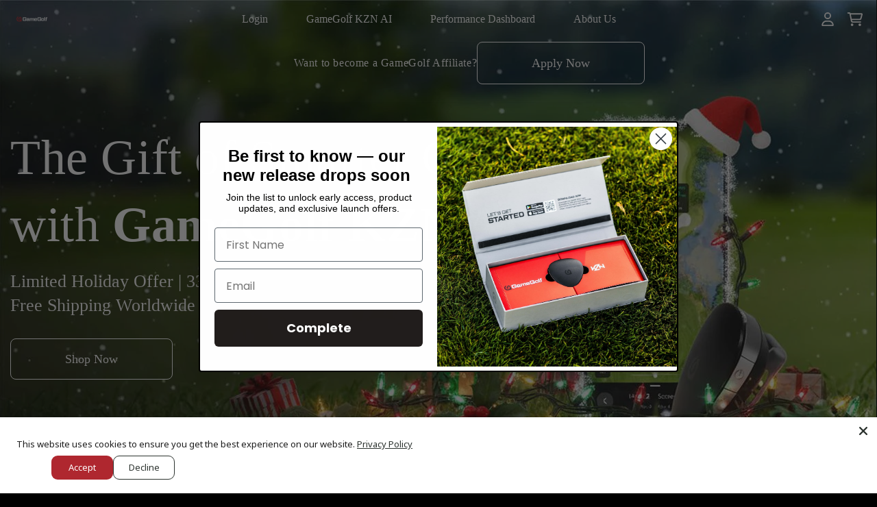

--- FILE ---
content_type: text/html; charset=utf-8
request_url: https://shop.gamegolf.com/?v=5b6af28656cca87
body_size: 32596
content:
<!doctype html>


<html class="no-js" lang="en">
  <head>
    <meta charset="utf-8">
    <meta http-equiv="X-UA-Compatible" content="IE=edge">
    <meta name="viewport" content="width=device-width,initial-scale=1">
    <meta name="theme-color" content="">
    <meta name="google-site-verification" content="Vh8pT4VpT4b87-wB_Xlv_O_0U_sU3Z9s469VyWBtEOk">
    <link rel="canonical" href="https://shop.gamegolf.com/">
    <link rel="preconnect" href="https://cdn.shopify.com" crossorigin>

    <!-- Hotjar Tracking Code for GG ECom -->
    <script>
      (function (h, o, t, j, a, r) {
        h.hj =
          h.hj ||
          function () {
            (h.hj.q = h.hj.q || []).push(arguments);
          };
        h._hjSettings = { hjid: 3718352, hjsv: 6 };
        a = o.getElementsByTagName('head')[0];
        r = o.createElement('script');
        r.async = 1;
        r.src = t + h._hjSettings.hjid + j + h._hjSettings.hjsv;
        a.appendChild(r);
      })(window, document, 'https://static.hotjar.com/c/hotjar-', '.js?sv=');
    </script><link
        rel="icon"
        type="image/png"
        href="//shop.gamegolf.com/cdn/shop/files/Fill_18.png?crop=center&height=32&v=1685954566&width=32"
      ><link
        rel="preconnect"
        href="https://fonts.shopifycdn.com"
        crossorigin
      ><title>
      GameGolf

        &ndash; GameGolf </title>

    
      <meta name="description" content="GameGolf KZN AI is Golf’s Most Powerful &amp; Accurate GPS Shot Tracker, designed to help you shoot lower scores">
    

    

<meta property="og:site_name" content="GameGolf ">
<meta property="og:url" content="https://shop.gamegolf.com/">
<meta property="og:title" content="GameGolf">
<meta property="og:type" content="website">
<meta property="og:description" content="GameGolf KZN AI is Golf’s Most Powerful &amp; Accurate GPS Shot Tracker, designed to help you shoot lower scores"><meta name="twitter:card" content="summary_large_image">
<meta name="twitter:title" content="GameGolf">
<meta name="twitter:description" content="GameGolf KZN AI is Golf’s Most Powerful &amp; Accurate GPS Shot Tracker, designed to help you shoot lower scores">

    <script
      src="https://code.jquery.com/jquery-3.6.3.min.js"
      integrity="sha256-pvPw+upLPUjgMXY0G+8O0xUf+/Im1MZjXxxgOcBQBXU="
      crossorigin="anonymous"
    ></script>
    <script src="https://cdn.jsdelivr.net/npm/swiper@8/swiper-bundle.min.js"></script>
    <!--
      <script src="https://cdnjs.cloudflare.com/ajax/libs/fullPage.js/2.9.7/jquery.fullpage.extensions.min.js" defer="defer"></script>
      <script src="https://cdnjs.cloudflare.com/ajax/libs/fullPage.js/2.9.7/jquery.fullpage.js" defer="defer"></script>
      <script src="//shop.gamegolf.com/cdn/shop/t/36/assets/all.js?v=10580324239272283351731515845" defer="defer"></script>
      <script src="//shop.gamegolf.com/cdn/shop/t/36/assets/ScrollTrigger.js?v=144221818246675567191731515845" defer="defer"></script>
      <script src="https://cdnjs.cloudflare.com/ajax/libs/gsap/3.11.4/gsap.min.js"></script>
      <script src="https://cdnjs.cloudflare.com/ajax/libs/gsap/3.11.4/ScrollTrigger.min.js"></script>
      <script src="https://cdnjs.cloudflare.com/ajax/libs/gsap/3.11.4/ScrollToPlugin.min.js"></script>
      <script src="//shop.gamegolf.com/cdn/shop/t/36/assets/skrollr.min.js?v=93379699246306505601731515847" defer="defer"></script>
    -->
    <script src="//shop.gamegolf.com/cdn/shop/t/36/assets/wow.js?v=117497943756965830681731515845" defer="defer"></script>
    <script src="//shop.gamegolf.com/cdn/shop/t/36/assets/global.js?v=155040253212207602781731515850" defer="defer"></script><script>!function(){window.ZipifyPages=window.ZipifyPages||{},window.ZipifyPages.analytics={},window.ZipifyPages.currency="USD",window.ZipifyPages.shopDomain="game-golf-20.myshopify.com",window.ZipifyPages.moneyFormat="\u003cspan class=money\u003e ${{amount}} \u003c\/span\u003e",window.ZipifyPages.shopifyOptionsSelector=false,window.ZipifyPages.unitPriceEnabled=false,window.ZipifyPages.alternativeAnalyticsLoading=true,window.ZipifyPages.integrations="".split(","),window.ZipifyPages.crmUrl="https://crms.zipify.com",window.ZipifyPages.isPagesEntity=false,window.ZipifyPages.translations={soldOut:"Sold out",unavailable:"Unavailable"},window.ZipifyPages.routes={root:"\/",cart:{index:"\/cart",add:"\/cart\/add",change:"\/cart\/change",clear:"\/cart\/clear",update:"\/cart\/update"}};window.ZipifyPages.eventsSubscriptions=[],window.ZipifyPages.on=function(i,a){window.ZipifyPages.eventsSubscriptions.push([i,a])}}();</script><script>(() => {
(()=>{class g{constructor(t={}){this.defaultConfig={sectionIds:[],rootMargin:"0px",onSectionViewed:()=>{},onSectionInteracted:()=>{},minViewTime:500,minVisiblePercentage:30,interactiveSelector:'a, button, input, select, textarea, [role="button"], [tabindex]:not([tabindex="-1"])'},this.config={...this.defaultConfig,...t},this.viewedSections=new Set,this.observer=null,this.viewTimers=new Map,this.init()}init(){document.readyState==="loading"?document.addEventListener("DOMContentLoaded",this.setup.bind(this)):this.setup()}setup(){this.setupObserver(),this.setupGlobalClickTracking()}setupObserver(){const t={root:null,rootMargin:this.config.rootMargin,threshold:[0,.1,.2,.3,.4,.5,.6,.7,.8,.9,1]};this.observer=new IntersectionObserver(e=>{e.forEach(i=>{this.calculateVisibility(i)?this.handleSectionVisible(i.target):this.handleSectionHidden(i.target)})},t),this.config.sectionIds.forEach(e=>{const i=document.getElementById(e);i&&this.observer.observe(i)})}calculateVisibility(t){const e=window.innerHeight,i=window.innerWidth,n=e*i,o=t.boundingClientRect,s=Math.max(0,o.top),c=Math.min(e,o.bottom),d=Math.max(0,o.left),a=Math.min(i,o.right),r=Math.max(0,c-s),l=Math.max(0,a-d)*r,m=n>0?l/n*100:0,h=o.width*o.height,p=h>0?l/h*100:0,S=m>=this.config.minVisiblePercentage,b=p>=80;return S||b}isSectionViewed(t){return this.viewedSections.has(Number(t))}setupGlobalClickTracking(){document.addEventListener("click",t=>{const e=this.findParentTrackedSection(t.target);if(e){const i=this.findInteractiveElement(t.target,e.el);i&&(this.isSectionViewed(e.id)||this.trackSectionView(e.id),this.trackSectionInteract(e.id,i,t))}})}findParentTrackedSection(t){let e=t;for(;e&&e!==document.body;){const i=e.id||e.dataset.zpSectionId,n=i?parseInt(i,10):null;if(n&&!isNaN(n)&&this.config.sectionIds.includes(n))return{el:e,id:n};e=e.parentElement}return null}findInteractiveElement(t,e){let i=t;for(;i&&i!==e;){if(i.matches(this.config.interactiveSelector))return i;i=i.parentElement}return null}trackSectionView(t){this.viewedSections.add(Number(t)),this.config.onSectionViewed(t)}trackSectionInteract(t,e,i){this.config.onSectionInteracted(t,e,i)}handleSectionVisible(t){const e=t.id,i=setTimeout(()=>{this.isSectionViewed(e)||this.trackSectionView(e)},this.config.minViewTime);this.viewTimers.set(e,i)}handleSectionHidden(t){const e=t.id;this.viewTimers.has(e)&&(clearTimeout(this.viewTimers.get(e)),this.viewTimers.delete(e))}addSection(t){if(!this.config.sectionIds.includes(t)){this.config.sectionIds.push(t);const e=document.getElementById(t);e&&this.observer&&this.observer.observe(e)}}}class f{constructor(){this.sectionTracker=new g({onSectionViewed:this.onSectionViewed.bind(this),onSectionInteracted:this.onSectionInteracted.bind(this)}),this.runningSplitTests=[]}getCookie(t){const e=document.cookie.match(new RegExp(`(?:^|; )${t}=([^;]*)`));return e?decodeURIComponent(e[1]):null}setCookie(t,e){let i=`${t}=${encodeURIComponent(e)}; path=/; SameSite=Lax`;location.protocol==="https:"&&(i+="; Secure");const n=new Date;n.setTime(n.getTime()+365*24*60*60*1e3),i+=`; expires=${n.toUTCString()}`,document.cookie=i}pickByWeight(t){const e=Object.entries(t).map(([o,s])=>[Number(o),s]),i=e.reduce((o,[,s])=>o+s,0);let n=Math.random()*i;for(const[o,s]of e){if(n<s)return o;n-=s}return e[e.length-1][0]}render(t){const e=t.blocks,i=t.test,n=i.id,o=`zpSectionSplitTest${n}`;let s=Number(this.getCookie(o));e.some(r=>r.id===s)||(s=this.pickByWeight(i.distribution),this.setCookie(o,s));const c=e.find(r=>r.id===s),d=`sectionSplitTest${c.id}`,a=document.querySelector(`template[data-id="${d}"]`);if(!a){console.error(`Template for split test ${c.id} not found`);return}document.currentScript.parentNode.insertBefore(a.content.cloneNode(!0),document.currentScript),this.runningSplitTests.push({id:n,block:c,templateId:d}),this.initTrackingForSection(c.id)}findSplitTestForSection(t){return this.runningSplitTests.find(e=>e.block.id===Number(t))}initTrackingForSection(t){this.sectionTracker.addSection(t)}onSectionViewed(t){this.trackEvent({sectionId:t,event:"zp_section_viewed"})}onSectionInteracted(t){this.trackEvent({sectionId:t,event:"zp_section_clicked"})}trackEvent({event:t,sectionId:e,payload:i={}}){const n=this.findSplitTestForSection(e);n&&window.Shopify.analytics.publish(t,{...i,sectionId:e,splitTestHash:n.id})}}window.ZipifyPages??={};window.ZipifyPages.SectionSplitTest=new f;})();

})()</script><script>window.performance && window.performance.mark && window.performance.mark('shopify.content_for_header.start');</script><meta name="google-site-verification" content="Vh8pT4VpT4b87-wB_Xlv_O_0U_sU3Z9s469VyWBtEOk">
<meta id="shopify-digital-wallet" name="shopify-digital-wallet" content="/50932023460/digital_wallets/dialog">
<meta name="shopify-checkout-api-token" content="572426e6ac8ee3f2c95928ebd54a5ba2">
<meta id="in-context-paypal-metadata" data-shop-id="50932023460" data-venmo-supported="false" data-environment="production" data-locale="en_US" data-paypal-v4="true" data-currency="USD">
<link rel="alternate" hreflang="x-default" href="https://shop.gamegolf.com/">
<link rel="alternate" hreflang="en-AU" href="https://shop.gamegolf.com/en-au">
<link rel="alternate" hreflang="en-CA" href="https://shop.gamegolf.com/en-ca">
<script async="async" src="/checkouts/internal/preloads.js?locale=en-US"></script>
<script id="shopify-features" type="application/json">{"accessToken":"572426e6ac8ee3f2c95928ebd54a5ba2","betas":["rich-media-storefront-analytics"],"domain":"shop.gamegolf.com","predictiveSearch":true,"shopId":50932023460,"locale":"en"}</script>
<script>var Shopify = Shopify || {};
Shopify.shop = "game-golf-20.myshopify.com";
Shopify.locale = "en";
Shopify.currency = {"active":"USD","rate":"1.0"};
Shopify.country = "US";
Shopify.theme = {"name":"gamegolf\/main","id":146864636139,"schema_name":"Dawn","schema_version":"7.0.1","theme_store_id":null,"role":"main"};
Shopify.theme.handle = "null";
Shopify.theme.style = {"id":null,"handle":null};
Shopify.cdnHost = "shop.gamegolf.com/cdn";
Shopify.routes = Shopify.routes || {};
Shopify.routes.root = "/";</script>
<script type="module">!function(o){(o.Shopify=o.Shopify||{}).modules=!0}(window);</script>
<script>!function(o){function n(){var o=[];function n(){o.push(Array.prototype.slice.apply(arguments))}return n.q=o,n}var t=o.Shopify=o.Shopify||{};t.loadFeatures=n(),t.autoloadFeatures=n()}(window);</script>
<script id="shop-js-analytics" type="application/json">{"pageType":"index"}</script>
<script defer="defer" async type="module" src="//shop.gamegolf.com/cdn/shopifycloud/shop-js/modules/v2/client.init-shop-cart-sync_DtuiiIyl.en.esm.js"></script>
<script defer="defer" async type="module" src="//shop.gamegolf.com/cdn/shopifycloud/shop-js/modules/v2/chunk.common_CUHEfi5Q.esm.js"></script>
<script type="module">
  await import("//shop.gamegolf.com/cdn/shopifycloud/shop-js/modules/v2/client.init-shop-cart-sync_DtuiiIyl.en.esm.js");
await import("//shop.gamegolf.com/cdn/shopifycloud/shop-js/modules/v2/chunk.common_CUHEfi5Q.esm.js");

  window.Shopify.SignInWithShop?.initShopCartSync?.({"fedCMEnabled":true,"windoidEnabled":true});

</script>
<script>(function() {
  var isLoaded = false;
  function asyncLoad() {
    if (isLoaded) return;
    isLoaded = true;
    var urls = ["https:\/\/loox.io\/widget\/w10rRNw-RS\/loox.1688656317003.js?shop=game-golf-20.myshopify.com"];
    for (var i = 0; i < urls.length; i++) {
      var s = document.createElement('script');
      s.type = 'text/javascript';
      s.async = true;
      s.src = urls[i];
      var x = document.getElementsByTagName('script')[0];
      x.parentNode.insertBefore(s, x);
    }
  };
  if(window.attachEvent) {
    window.attachEvent('onload', asyncLoad);
  } else {
    window.addEventListener('load', asyncLoad, false);
  }
})();</script>
<script id="__st">var __st={"a":50932023460,"offset":-28800,"reqid":"fab51bd3-41f7-4a90-b7e8-a03b5b91b9ae-1767183231","pageurl":"shop.gamegolf.com\/","u":"67ffd1bcedf9","p":"home"};</script>
<script>window.ShopifyPaypalV4VisibilityTracking = true;</script>
<script id="captcha-bootstrap">!function(){'use strict';const t='contact',e='account',n='new_comment',o=[[t,t],['blogs',n],['comments',n],[t,'customer']],c=[[e,'customer_login'],[e,'guest_login'],[e,'recover_customer_password'],[e,'create_customer']],r=t=>t.map((([t,e])=>`form[action*='/${t}']:not([data-nocaptcha='true']) input[name='form_type'][value='${e}']`)).join(','),a=t=>()=>t?[...document.querySelectorAll(t)].map((t=>t.form)):[];function s(){const t=[...o],e=r(t);return a(e)}const i='password',u='form_key',d=['recaptcha-v3-token','g-recaptcha-response','h-captcha-response',i],f=()=>{try{return window.sessionStorage}catch{return}},m='__shopify_v',_=t=>t.elements[u];function p(t,e,n=!1){try{const o=window.sessionStorage,c=JSON.parse(o.getItem(e)),{data:r}=function(t){const{data:e,action:n}=t;return t[m]||n?{data:e,action:n}:{data:t,action:n}}(c);for(const[e,n]of Object.entries(r))t.elements[e]&&(t.elements[e].value=n);n&&o.removeItem(e)}catch(o){console.error('form repopulation failed',{error:o})}}const l='form_type',E='cptcha';function T(t){t.dataset[E]=!0}const w=window,h=w.document,L='Shopify',v='ce_forms',y='captcha';let A=!1;((t,e)=>{const n=(g='f06e6c50-85a8-45c8-87d0-21a2b65856fe',I='https://cdn.shopify.com/shopifycloud/storefront-forms-hcaptcha/ce_storefront_forms_captcha_hcaptcha.v1.5.2.iife.js',D={infoText:'Protected by hCaptcha',privacyText:'Privacy',termsText:'Terms'},(t,e,n)=>{const o=w[L][v],c=o.bindForm;if(c)return c(t,g,e,D).then(n);var r;o.q.push([[t,g,e,D],n]),r=I,A||(h.body.append(Object.assign(h.createElement('script'),{id:'captcha-provider',async:!0,src:r})),A=!0)});var g,I,D;w[L]=w[L]||{},w[L][v]=w[L][v]||{},w[L][v].q=[],w[L][y]=w[L][y]||{},w[L][y].protect=function(t,e){n(t,void 0,e),T(t)},Object.freeze(w[L][y]),function(t,e,n,w,h,L){const[v,y,A,g]=function(t,e,n){const i=e?o:[],u=t?c:[],d=[...i,...u],f=r(d),m=r(i),_=r(d.filter((([t,e])=>n.includes(e))));return[a(f),a(m),a(_),s()]}(w,h,L),I=t=>{const e=t.target;return e instanceof HTMLFormElement?e:e&&e.form},D=t=>v().includes(t);t.addEventListener('submit',(t=>{const e=I(t);if(!e)return;const n=D(e)&&!e.dataset.hcaptchaBound&&!e.dataset.recaptchaBound,o=_(e),c=g().includes(e)&&(!o||!o.value);(n||c)&&t.preventDefault(),c&&!n&&(function(t){try{if(!f())return;!function(t){const e=f();if(!e)return;const n=_(t);if(!n)return;const o=n.value;o&&e.removeItem(o)}(t);const e=Array.from(Array(32),(()=>Math.random().toString(36)[2])).join('');!function(t,e){_(t)||t.append(Object.assign(document.createElement('input'),{type:'hidden',name:u})),t.elements[u].value=e}(t,e),function(t,e){const n=f();if(!n)return;const o=[...t.querySelectorAll(`input[type='${i}']`)].map((({name:t})=>t)),c=[...d,...o],r={};for(const[a,s]of new FormData(t).entries())c.includes(a)||(r[a]=s);n.setItem(e,JSON.stringify({[m]:1,action:t.action,data:r}))}(t,e)}catch(e){console.error('failed to persist form',e)}}(e),e.submit())}));const S=(t,e)=>{t&&!t.dataset[E]&&(n(t,e.some((e=>e===t))),T(t))};for(const o of['focusin','change'])t.addEventListener(o,(t=>{const e=I(t);D(e)&&S(e,y())}));const B=e.get('form_key'),M=e.get(l),P=B&&M;t.addEventListener('DOMContentLoaded',(()=>{const t=y();if(P)for(const e of t)e.elements[l].value===M&&p(e,B);[...new Set([...A(),...v().filter((t=>'true'===t.dataset.shopifyCaptcha))])].forEach((e=>S(e,t)))}))}(h,new URLSearchParams(w.location.search),n,t,e,['guest_login'])})(!0,!0)}();</script>
<script integrity="sha256-4kQ18oKyAcykRKYeNunJcIwy7WH5gtpwJnB7kiuLZ1E=" data-source-attribution="shopify.loadfeatures" defer="defer" src="//shop.gamegolf.com/cdn/shopifycloud/storefront/assets/storefront/load_feature-a0a9edcb.js" crossorigin="anonymous"></script>
<script data-source-attribution="shopify.dynamic_checkout.dynamic.init">var Shopify=Shopify||{};Shopify.PaymentButton=Shopify.PaymentButton||{isStorefrontPortableWallets:!0,init:function(){window.Shopify.PaymentButton.init=function(){};var t=document.createElement("script");t.src="https://shop.gamegolf.com/cdn/shopifycloud/portable-wallets/latest/portable-wallets.en.js",t.type="module",document.head.appendChild(t)}};
</script>
<script data-source-attribution="shopify.dynamic_checkout.buyer_consent">
  function portableWalletsHideBuyerConsent(e){var t=document.getElementById("shopify-buyer-consent"),n=document.getElementById("shopify-subscription-policy-button");t&&n&&(t.classList.add("hidden"),t.setAttribute("aria-hidden","true"),n.removeEventListener("click",e))}function portableWalletsShowBuyerConsent(e){var t=document.getElementById("shopify-buyer-consent"),n=document.getElementById("shopify-subscription-policy-button");t&&n&&(t.classList.remove("hidden"),t.removeAttribute("aria-hidden"),n.addEventListener("click",e))}window.Shopify?.PaymentButton&&(window.Shopify.PaymentButton.hideBuyerConsent=portableWalletsHideBuyerConsent,window.Shopify.PaymentButton.showBuyerConsent=portableWalletsShowBuyerConsent);
</script>
<script data-source-attribution="shopify.dynamic_checkout.cart.bootstrap">document.addEventListener("DOMContentLoaded",(function(){function t(){return document.querySelector("shopify-accelerated-checkout-cart, shopify-accelerated-checkout")}if(t())Shopify.PaymentButton.init();else{new MutationObserver((function(e,n){t()&&(Shopify.PaymentButton.init(),n.disconnect())})).observe(document.body,{childList:!0,subtree:!0})}}));
</script>
<link id="shopify-accelerated-checkout-styles" rel="stylesheet" media="screen" href="https://shop.gamegolf.com/cdn/shopifycloud/portable-wallets/latest/accelerated-checkout-backwards-compat.css" crossorigin="anonymous">
<style id="shopify-accelerated-checkout-cart">
        #shopify-buyer-consent {
  margin-top: 1em;
  display: inline-block;
  width: 100%;
}

#shopify-buyer-consent.hidden {
  display: none;
}

#shopify-subscription-policy-button {
  background: none;
  border: none;
  padding: 0;
  text-decoration: underline;
  font-size: inherit;
  cursor: pointer;
}

#shopify-subscription-policy-button::before {
  box-shadow: none;
}

      </style>
<script id="sections-script" data-sections="header" defer="defer" src="//shop.gamegolf.com/cdn/shop/t/36/compiled_assets/scripts.js?7682"></script>
<script>window.performance && window.performance.mark && window.performance.mark('shopify.content_for_header.end');</script>


    <style data-shopify>
      @font-face {
  font-family: Figtree;
  font-weight: 400;
  font-style: normal;
  font-display: swap;
  src: url("//shop.gamegolf.com/cdn/fonts/figtree/figtree_n4.3c0838aba1701047e60be6a99a1b0a40ce9b8419.woff2") format("woff2"),
       url("//shop.gamegolf.com/cdn/fonts/figtree/figtree_n4.c0575d1db21fc3821f17fd6617d3dee552312137.woff") format("woff");
}

      @font-face {
  font-family: Figtree;
  font-weight: 700;
  font-style: normal;
  font-display: swap;
  src: url("//shop.gamegolf.com/cdn/fonts/figtree/figtree_n7.2fd9bfe01586148e644724096c9d75e8c7a90e55.woff2") format("woff2"),
       url("//shop.gamegolf.com/cdn/fonts/figtree/figtree_n7.ea05de92d862f9594794ab281c4c3a67501ef5fc.woff") format("woff");
}

      @font-face {
  font-family: Figtree;
  font-weight: 400;
  font-style: italic;
  font-display: swap;
  src: url("//shop.gamegolf.com/cdn/fonts/figtree/figtree_i4.89f7a4275c064845c304a4cf8a4a586060656db2.woff2") format("woff2"),
       url("//shop.gamegolf.com/cdn/fonts/figtree/figtree_i4.6f955aaaafc55a22ffc1f32ecf3756859a5ad3e2.woff") format("woff");
}

      @font-face {
  font-family: Figtree;
  font-weight: 700;
  font-style: italic;
  font-display: swap;
  src: url("//shop.gamegolf.com/cdn/fonts/figtree/figtree_i7.06add7096a6f2ab742e09ec7e498115904eda1fe.woff2") format("woff2"),
       url("//shop.gamegolf.com/cdn/fonts/figtree/figtree_i7.ee584b5fcaccdbb5518c0228158941f8df81b101.woff") format("woff");
}

      @font-face {
  font-family: Figtree;
  font-weight: 400;
  font-style: normal;
  font-display: swap;
  src: url("//shop.gamegolf.com/cdn/fonts/figtree/figtree_n4.3c0838aba1701047e60be6a99a1b0a40ce9b8419.woff2") format("woff2"),
       url("//shop.gamegolf.com/cdn/fonts/figtree/figtree_n4.c0575d1db21fc3821f17fd6617d3dee552312137.woff") format("woff");
}


      :root  {
        --font-body-family: Figtree, sans-serif;
        --font-body-style: normal;
        --font-body-weight: 400;
        --font-body-weight-bold: 700;

        --font-heading-family: Figtree, sans-serif;
        --font-heading-style: normal;
        --font-heading-weight: 400;

        --font-body-scale: 1.0;
        --font-heading-scale: 1.0;

        --color-base-text: 255, 255, 255;
        --color-shadow: 255, 255, 255;
        --color-base-background-1: 255, 255, 255;
        --color-base-background-2: 243, 243, 243;
        --color-base-solid-button-labels: 255, 255, 255;
        --color-base-outline-button-labels: 18, 18, 18;
        --color-base-accent-1: 18, 18, 18;
        --color-base-accent-2: 51, 79, 180;
        --payment-terms-background-color: #ffffff;

        --gradient-base-background-1: 
          #ffffff;
        --gradient-base-background-2: 
          #f3f3f3;
        --gradient-base-accent-1: 
          #121212;
        --gradient-base-accent-2: 
          #334fb4;

        --media-padding: px;
        --media-border-opacity: 0.05;
        --media-border-width: 1px;
        --media-radius: 0px;
        --media-shadow-opacity: 0.0;
        --media-shadow-horizontal-offset: 0px;
        --media-shadow-vertical-offset: 4px;
        --media-shadow-blur-radius: 5px;
        --media-shadow-visible: 
          0;

        --page-width: 120rem;
        --page-width-margin: 
          0rem;

        --product-card-image-padding: 0.0rem;
        --product-card-corner-radius: 0.0rem;
        --product-card-text-alignment: left;
        --product-card-border-width: 0.0rem;
        --product-card-border-opacity: 0.1;
        --product-card-shadow-opacity: 0.0;
        --product-card-shadow-visible: 
          0;
        --product-card-shadow-horizontal-offset: 0.0rem;
        --product-card-shadow-vertical-offset: 0.4rem;
        --product-card-shadow-blur-radius: 0.5rem;

        --collection-card-image-padding: 0.0rem;
        --collection-card-corner-radius: 0.0rem;
        --collection-card-text-alignment: left;
        --collection-card-border-width: 0.0rem;
        --collection-card-border-opacity: 0.1;
        --collection-card-shadow-opacity: 0.0;
        --collection-card-shadow-visible: 
          0;
        --collection-card-shadow-horizontal-offset: 0.0rem;
        --collection-card-shadow-vertical-offset: 0.4rem;
        --collection-card-shadow-blur-radius: 0.5rem;

        --blog-card-image-padding: 0.0rem;
        --blog-card-corner-radius: 0.0rem;
        --blog-card-text-alignment: left;
        --blog-card-border-width: 0.0rem;
        --blog-card-border-opacity: 0.1;
        --blog-card-shadow-opacity: 0.0;
        --blog-card-shadow-visible: 
          0;
        --blog-card-shadow-horizontal-offset: 0.0rem;
        --blog-card-shadow-vertical-offset: 0.4rem;
        --blog-card-shadow-blur-radius: 0.5rem;

        --badge-corner-radius: 4.0rem;

        --popup-border-width: 1px;
        --popup-border-opacity: 0.1;
        --popup-corner-radius: 0px;
        --popup-shadow-opacity: 0.0;
        --popup-shadow-horizontal-offset: 0px;
        --popup-shadow-vertical-offset: 4px;
        --popup-shadow-blur-radius: 5px;

        --drawer-border-width: 1px;
        --drawer-border-opacity: 0.1;
        --drawer-shadow-opacity: 0.0;
        --drawer-shadow-horizontal-offset: 0px;
        --drawer-shadow-vertical-offset: 4px;
        --drawer-shadow-blur-radius: 5px;

        --spacing-sections-desktop: 0px;
        --spacing-sections-mobile: 
          0px;

        --grid-desktop-vertical-spacing: 8px;
        --grid-desktop-horizontal-spacing: 8px;
        --grid-mobile-vertical-spacing: 4px;
        --grid-mobile-horizontal-spacing: 4px;

        --text-boxes-border-opacity: 0.1;
        --text-boxes-border-width: 0px;
        --text-boxes-radius: 0px;
        --text-boxes-shadow-opacity: 0.0;
        --text-boxes-shadow-visible: 
          0;
        --text-boxes-shadow-horizontal-offset: 0px;
        --text-boxes-shadow-vertical-offset: 4px;
        --text-boxes-shadow-blur-radius: 5px;

        --buttons-radius: 0px;
        --buttons-radius-outset: 
          0px;
        --buttons-border-width: 
          1px;
        --buttons-border-opacity: 1.0;
        --buttons-shadow-opacity: 0.0;
        --buttons-shadow-visible: 
          0;
        --buttons-shadow-horizontal-offset: 0px;
        --buttons-shadow-vertical-offset: 4px;
        --buttons-shadow-blur-radius: 5px;
        --buttons-border-offset: 
          0px;

        --inputs-radius: 0px;
        --inputs-border-width: 1px;
        --inputs-border-opacity: 0.55;
        --inputs-shadow-opacity: 0.0;
        --inputs-shadow-horizontal-offset: 0px;
        --inputs-margin-offset: 
          0px;
        --inputs-shadow-vertical-offset: 4px;
        --inputs-shadow-blur-radius: 5px;
        --inputs-radius-outset: 
          0px;

        --variant-pills-radius: 40px;
        --variant-pills-border-width: 1px;
        --variant-pills-border-opacity: 0.55;
        --variant-pills-shadow-opacity: 0.0;
        --variant-pills-shadow-horizontal-offset: 0px;
        --variant-pills-shadow-vertical-offset: 4px;
        --variant-pills-shadow-blur-radius: 5px;
      }

      *,
      *::before,
      *::after {
        box-sizing: inherit;
      }

      html {
        box-sizing: border-box;
        font-size: calc(var(--font-body-scale) * 62.5%);
        height: 100%;
      }

      body {
        display: grid;
        grid-template-rows: auto auto 1fr auto;
        grid-template-columns: 100%;
        min-height: 100%;
        margin: 0;
        font-size: 1.5rem;
        letter-spacing: 0.06rem;
        line-height: calc(1 + 0.8 / var(--font-body-scale));
        font-family: var(--font-body-family);
        font-style: var(--font-body-style);
        font-weight: var(--font-body-weight);
      }

      @media screen and (min-width: 750px) {
        body {
          font-size: 1.6rem;
        }
      }
    </style>

    <link href="//shop.gamegolf.com/cdn/shop/t/36/assets/buttons.css?v=20578620165834378591731515845" rel="stylesheet" type="text/css" media="all" />
    <link href="//shop.gamegolf.com/cdn/shop/t/36/assets/text-sizes.css?v=77281352351999788051731515845" rel="stylesheet" type="text/css" media="all" />
    <link href="//shop.gamegolf.com/cdn/shop/t/36/assets/base.css?v=83919107771870349491737462803" rel="stylesheet" type="text/css" media="all" />
<link
        rel="preload"
        as="font"
        href="//shop.gamegolf.com/cdn/fonts/figtree/figtree_n4.3c0838aba1701047e60be6a99a1b0a40ce9b8419.woff2"
        type="font/woff2"
        crossorigin
      ><link
        rel="preload"
        as="font"
        href="//shop.gamegolf.com/cdn/fonts/figtree/figtree_n4.3c0838aba1701047e60be6a99a1b0a40ce9b8419.woff2"
        type="font/woff2"
        crossorigin
      ><link
        rel="stylesheet"
        href="//shop.gamegolf.com/cdn/shop/t/36/assets/component-predictive-search.css?v=83512081251802922551731515845"
        media="print"
        onload="this.media='all'"
      ><link rel="stylesheet" href="https://cdn.jsdelivr.net/npm/swiper@8/swiper-bundle.min.css">
    <link href="//shop.gamegolf.com/cdn/shop/t/36/assets/animate.min.css?v=117445339244174673761731515846" rel="stylesheet" type="text/css" media="all" />
    <link href="//shop.gamegolf.com/cdn/shop/t/36/assets/custom.css?v=153495500329827481351737462804" rel="stylesheet" type="text/css" media="all" />

    <script>
      document.documentElement.className = document.documentElement.className.replace('no-js', 'js');
      if (Shopify.designMode) {
        document.documentElement.classList.add('shopify-design-mode');
      }
    </script>

    <script>var loox_global_hash = '1766619386843';</script><style>.loox-reviews-default { max-width: 1200px; margin: 0 auto; }.loox-rating .loox-icon { color:#2d2926; }
:root { --lxs-rating-icon-color: #2d2926; }</style>
    
    <script type="text/javascript">
  window.Adoric_State = window.Adoric_State || {};
  window.Adoric_State.shop = {
    permanent_domain: 'game-golf-20.myshopify.com',
    currency: "USD",
    money_format: "\u003cspan class=money\u003e ${{amount}} \u003c\/span\u003e",
    id: 50932023460
  };
  
  window.Adoric_State.pageTitle = 'GameGolf'
  window.Adoric_State.template = 'index';
  window.Adoric_State.cart = {};

  

  const ADORIC_RECENTRLY_VIEWED_PRODUCT_KEY = '_adoricRecentlyViewed';
  window.Adoric_State.counters = ["#CartCount span:first-child","#Cartcount",".cart-counter",".cart-count-bubble span:first-child",".number-wrapper .number",".header-cart__count",".cart-link .cartCountN",".cart-button span:first-child","#cartCount",".cart_count","a[href=\"/cart\"] span:not([class])","a[href=\"/cart\"] span[class^=\"count\"]","a[href=\"/cart\"] span[class$=\"Count\"]"]
  const ADORIC_SAVED_PRODUCTS_COUNT = 16;

  window.Adoric_State.getRecentlyViewed = async () => {
    const storageData = JSON.parse(localStorage.getItem(ADORIC_RECENTRLY_VIEWED_PRODUCT_KEY)) || [];
    const handles = window.Adoric_State.product 
      ? storageData.filter(item => item.id !== window.Adoric_State.product.id).map(({ handle }) => handle)
      : storageData.map(({ handle }) => handle);

    return fetch(window.Shopify.routes.root + `search?view=view-adoric-json&q=${handles.join(',')}`)
      .then(response => response.json());
  }

  const variantsMapper = (variant, product) => {
    const variantData =  {
      variantId: variant.id,
      productId: product.id,
      price: variant.price ? variant.price / 100 : null,
      comparePrice: variant.compare_at_price ? variant.compare_at_price / 100 : null,
      title: variant.title || product.title,
      image: null,
      imageAlt: null
    };

    if (variant.featured_image) {
      variantData.image = variant.featured_image.src;
      variantData.imageAlt = variant.featured_image.alt;
    } else {
      const image = product?.media?.find(file => file.media_type === 'image');

      if (image) {
        variantData.image = image.src;
        variantData.imageAlt = image.alt;
      } else {
        variantData.image = "data:image/svg+xml,%3Csvg xmlns='http://www.w3.org/2000/svg' width='140' height='180' viewBox='0 0 140 180' fill='none'%3E%3Crect width='140' height='180' fill='%23DADADA'/%3E%3Cpath d='M85.4781 71.252H54.5241C52.029 71.252 50 73.2803 50 75.7783V104.227C50 106.722 52.029 108.748 54.5241 108.748H85.4779C87.973 108.748 89.9999 106.722 89.9999 104.227V75.7783C90 73.2803 87.9732 71.252 85.4781 71.252ZM75.866 77.9835C78.2789 77.9835 80.2357 79.9405 80.2357 82.3532C80.2357 84.766 78.2788 86.7229 75.866 86.7229C73.4525 86.7229 71.4963 84.766 71.4963 82.3532C71.4963 79.9405 73.4525 77.9835 75.866 77.9835ZM84.0592 104.566H69.9996H56.5663C55.3595 104.566 54.822 103.693 55.366 102.616L62.8653 87.7622C63.4086 86.6852 64.4442 86.589 65.1776 87.5473L72.7183 97.4019C73.4517 98.3603 74.7335 98.4419 75.5819 97.5832L77.4266 95.7151C78.2744 94.8564 79.5234 94.9627 80.2152 95.951L84.9921 102.774C85.6827 103.764 85.2661 104.566 84.0592 104.566Z' fill='white'/%3E%3C/svg%3E";
        variantData.imageAlt = 'Product image';
      }
    }

    return variantData;
  }

  window.Adoric_State.formatProducts = (products) => {
    return products.map(product => {
      const productData = {
        productId: product.item.id,
        title: product.item.title,
        handle: product.item.handle,
        description: product.trm.description
      };

      if (product.item.variants.length === 1) {
        productData.hasOneVariant = true;
        productData.variant = variantsMapper(product.item.variants[0], product.item);
      } else {
        productData.variants = product.item.variants.map(variant => variantsMapper(variant, product.item));
      }
      
      return productData;
    });
  }

  window.Adoric_State.getProductsByHandles = (handles) => {
      return fetch(window.Shopify.routes.root + `search?view=view-adoric-json&q=${handles.join(',')}`)
        .then(response => response.json());
  }

  window.Adoric_State.recentlyRecommendation = async () => {
    const { products } = await window.Adoric_State.getRecentlyViewed();

    return window.Adoric_State.formatProducts(products);
  }

  


</script>
    <script src="https://ajax.googleapis.com/ajax/libs/jquery/3.5.1/jquery.min.js"></script>
  <!-- BEGIN app block: shopify://apps/klaviyo-email-marketing-sms/blocks/klaviyo-onsite-embed/2632fe16-c075-4321-a88b-50b567f42507 -->












  <script async src="https://static.klaviyo.com/onsite/js/WqRHTe/klaviyo.js?company_id=WqRHTe"></script>
  <script>!function(){if(!window.klaviyo){window._klOnsite=window._klOnsite||[];try{window.klaviyo=new Proxy({},{get:function(n,i){return"push"===i?function(){var n;(n=window._klOnsite).push.apply(n,arguments)}:function(){for(var n=arguments.length,o=new Array(n),w=0;w<n;w++)o[w]=arguments[w];var t="function"==typeof o[o.length-1]?o.pop():void 0,e=new Promise((function(n){window._klOnsite.push([i].concat(o,[function(i){t&&t(i),n(i)}]))}));return e}}})}catch(n){window.klaviyo=window.klaviyo||[],window.klaviyo.push=function(){var n;(n=window._klOnsite).push.apply(n,arguments)}}}}();</script>

  




  <script>
    window.klaviyoReviewsProductDesignMode = false
  </script>







<!-- END app block --><!-- BEGIN app block: shopify://apps/uppromote-affiliate/blocks/core-script/64c32457-930d-4cb9-9641-e24c0d9cf1f4 --><!-- BEGIN app snippet: core-metafields-setting --><!--suppress ES6ConvertVarToLetConst -->
<script type="application/json" id="core-uppromote-settings">{"app_env":{"env":"production"}}</script>
<script type="application/json" id="core-uppromote-cart">{"note":null,"attributes":{},"original_total_price":0,"total_price":0,"total_discount":0,"total_weight":0.0,"item_count":0,"items":[],"requires_shipping":false,"currency":"USD","items_subtotal_price":0,"cart_level_discount_applications":[],"checkout_charge_amount":0}</script>
<script id="core-uppromote-quick-store-tracking-vars">
    function getDocumentContext(){const{href:a,hash:b,host:c,hostname:d,origin:e,pathname:f,port:g,protocol:h,search:i}=window.location,j=document.referrer,k=document.characterSet,l=document.title;return{location:{href:a,hash:b,host:c,hostname:d,origin:e,pathname:f,port:g,protocol:h,search:i},referrer:j||document.location.href,characterSet:k,title:l}}function getNavigatorContext(){const{language:a,cookieEnabled:b,languages:c,userAgent:d}=navigator;return{language:a,cookieEnabled:b,languages:c,userAgent:d}}function getWindowContext(){const{innerHeight:a,innerWidth:b,outerHeight:c,outerWidth:d,origin:e,screen:{height:j,width:k},screenX:f,screenY:g,scrollX:h,scrollY:i}=window;return{innerHeight:a,innerWidth:b,outerHeight:c,outerWidth:d,origin:e,screen:{screenHeight:j,screenWidth:k},screenX:f,screenY:g,scrollX:h,scrollY:i,location:getDocumentContext().location}}function getContext(){return{document:getDocumentContext(),navigator:getNavigatorContext(),window:getWindowContext()}}
    if (window.location.href.includes('?sca_ref=')) {
        localStorage.setItem('__up_lastViewedPageContext', JSON.stringify({
            context: getContext(),
            timestamp: new Date().toISOString(),
        }))
    }
</script>

<script id="core-uppromote-setting-booster">
    var UpPromoteCoreSettings = JSON.parse(document.getElementById('core-uppromote-settings').textContent)
    UpPromoteCoreSettings.currentCart = JSON.parse(document.getElementById('core-uppromote-cart')?.textContent || '{}')
    const idToClean = ['core-uppromote-settings', 'core-uppromote-cart', 'core-uppromote-setting-booster', 'core-uppromote-quick-store-tracking-vars']
    idToClean.forEach(id => {
        document.getElementById(id)?.remove()
    })
</script>
<!-- END app snippet -->


<!-- END app block --><script src="https://cdn.shopify.com/extensions/7bc9bb47-adfa-4267-963e-cadee5096caf/inbox-1252/assets/inbox-chat-loader.js" type="text/javascript" defer="defer"></script>
<script src="https://cdn.shopify.com/extensions/019b4e6b-0eae-76fb-be11-0f22a7ab3889/app-96/assets/core.min.js" type="text/javascript" defer="defer"></script>
<script src="https://cdn.shopify.com/extensions/019b35a3-cff8-7eb0-85f4-edb1f960047c/avada-app-49/assets/avada-cookie.js" type="text/javascript" defer="defer"></script>
<link href="https://monorail-edge.shopifysvc.com" rel="dns-prefetch">
<script>(function(){if ("sendBeacon" in navigator && "performance" in window) {try {var session_token_from_headers = performance.getEntriesByType('navigation')[0].serverTiming.find(x => x.name == '_s').description;} catch {var session_token_from_headers = undefined;}var session_cookie_matches = document.cookie.match(/_shopify_s=([^;]*)/);var session_token_from_cookie = session_cookie_matches && session_cookie_matches.length === 2 ? session_cookie_matches[1] : "";var session_token = session_token_from_headers || session_token_from_cookie || "";function handle_abandonment_event(e) {var entries = performance.getEntries().filter(function(entry) {return /monorail-edge.shopifysvc.com/.test(entry.name);});if (!window.abandonment_tracked && entries.length === 0) {window.abandonment_tracked = true;var currentMs = Date.now();var navigation_start = performance.timing.navigationStart;var payload = {shop_id: 50932023460,url: window.location.href,navigation_start,duration: currentMs - navigation_start,session_token,page_type: "index"};window.navigator.sendBeacon("https://monorail-edge.shopifysvc.com/v1/produce", JSON.stringify({schema_id: "online_store_buyer_site_abandonment/1.1",payload: payload,metadata: {event_created_at_ms: currentMs,event_sent_at_ms: currentMs}}));}}window.addEventListener('pagehide', handle_abandonment_event);}}());</script>
<script id="web-pixels-manager-setup">(function e(e,d,r,n,o){if(void 0===o&&(o={}),!Boolean(null===(a=null===(i=window.Shopify)||void 0===i?void 0:i.analytics)||void 0===a?void 0:a.replayQueue)){var i,a;window.Shopify=window.Shopify||{};var t=window.Shopify;t.analytics=t.analytics||{};var s=t.analytics;s.replayQueue=[],s.publish=function(e,d,r){return s.replayQueue.push([e,d,r]),!0};try{self.performance.mark("wpm:start")}catch(e){}var l=function(){var e={modern:/Edge?\/(1{2}[4-9]|1[2-9]\d|[2-9]\d{2}|\d{4,})\.\d+(\.\d+|)|Firefox\/(1{2}[4-9]|1[2-9]\d|[2-9]\d{2}|\d{4,})\.\d+(\.\d+|)|Chrom(ium|e)\/(9{2}|\d{3,})\.\d+(\.\d+|)|(Maci|X1{2}).+ Version\/(15\.\d+|(1[6-9]|[2-9]\d|\d{3,})\.\d+)([,.]\d+|)( \(\w+\)|)( Mobile\/\w+|) Safari\/|Chrome.+OPR\/(9{2}|\d{3,})\.\d+\.\d+|(CPU[ +]OS|iPhone[ +]OS|CPU[ +]iPhone|CPU IPhone OS|CPU iPad OS)[ +]+(15[._]\d+|(1[6-9]|[2-9]\d|\d{3,})[._]\d+)([._]\d+|)|Android:?[ /-](13[3-9]|1[4-9]\d|[2-9]\d{2}|\d{4,})(\.\d+|)(\.\d+|)|Android.+Firefox\/(13[5-9]|1[4-9]\d|[2-9]\d{2}|\d{4,})\.\d+(\.\d+|)|Android.+Chrom(ium|e)\/(13[3-9]|1[4-9]\d|[2-9]\d{2}|\d{4,})\.\d+(\.\d+|)|SamsungBrowser\/([2-9]\d|\d{3,})\.\d+/,legacy:/Edge?\/(1[6-9]|[2-9]\d|\d{3,})\.\d+(\.\d+|)|Firefox\/(5[4-9]|[6-9]\d|\d{3,})\.\d+(\.\d+|)|Chrom(ium|e)\/(5[1-9]|[6-9]\d|\d{3,})\.\d+(\.\d+|)([\d.]+$|.*Safari\/(?![\d.]+ Edge\/[\d.]+$))|(Maci|X1{2}).+ Version\/(10\.\d+|(1[1-9]|[2-9]\d|\d{3,})\.\d+)([,.]\d+|)( \(\w+\)|)( Mobile\/\w+|) Safari\/|Chrome.+OPR\/(3[89]|[4-9]\d|\d{3,})\.\d+\.\d+|(CPU[ +]OS|iPhone[ +]OS|CPU[ +]iPhone|CPU IPhone OS|CPU iPad OS)[ +]+(10[._]\d+|(1[1-9]|[2-9]\d|\d{3,})[._]\d+)([._]\d+|)|Android:?[ /-](13[3-9]|1[4-9]\d|[2-9]\d{2}|\d{4,})(\.\d+|)(\.\d+|)|Mobile Safari.+OPR\/([89]\d|\d{3,})\.\d+\.\d+|Android.+Firefox\/(13[5-9]|1[4-9]\d|[2-9]\d{2}|\d{4,})\.\d+(\.\d+|)|Android.+Chrom(ium|e)\/(13[3-9]|1[4-9]\d|[2-9]\d{2}|\d{4,})\.\d+(\.\d+|)|Android.+(UC? ?Browser|UCWEB|U3)[ /]?(15\.([5-9]|\d{2,})|(1[6-9]|[2-9]\d|\d{3,})\.\d+)\.\d+|SamsungBrowser\/(5\.\d+|([6-9]|\d{2,})\.\d+)|Android.+MQ{2}Browser\/(14(\.(9|\d{2,})|)|(1[5-9]|[2-9]\d|\d{3,})(\.\d+|))(\.\d+|)|K[Aa][Ii]OS\/(3\.\d+|([4-9]|\d{2,})\.\d+)(\.\d+|)/},d=e.modern,r=e.legacy,n=navigator.userAgent;return n.match(d)?"modern":n.match(r)?"legacy":"unknown"}(),u="modern"===l?"modern":"legacy",c=(null!=n?n:{modern:"",legacy:""})[u],f=function(e){return[e.baseUrl,"/wpm","/b",e.hashVersion,"modern"===e.buildTarget?"m":"l",".js"].join("")}({baseUrl:d,hashVersion:r,buildTarget:u}),m=function(e){var d=e.version,r=e.bundleTarget,n=e.surface,o=e.pageUrl,i=e.monorailEndpoint;return{emit:function(e){var a=e.status,t=e.errorMsg,s=(new Date).getTime(),l=JSON.stringify({metadata:{event_sent_at_ms:s},events:[{schema_id:"web_pixels_manager_load/3.1",payload:{version:d,bundle_target:r,page_url:o,status:a,surface:n,error_msg:t},metadata:{event_created_at_ms:s}}]});if(!i)return console&&console.warn&&console.warn("[Web Pixels Manager] No Monorail endpoint provided, skipping logging."),!1;try{return self.navigator.sendBeacon.bind(self.navigator)(i,l)}catch(e){}var u=new XMLHttpRequest;try{return u.open("POST",i,!0),u.setRequestHeader("Content-Type","text/plain"),u.send(l),!0}catch(e){return console&&console.warn&&console.warn("[Web Pixels Manager] Got an unhandled error while logging to Monorail."),!1}}}}({version:r,bundleTarget:l,surface:e.surface,pageUrl:self.location.href,monorailEndpoint:e.monorailEndpoint});try{o.browserTarget=l,function(e){var d=e.src,r=e.async,n=void 0===r||r,o=e.onload,i=e.onerror,a=e.sri,t=e.scriptDataAttributes,s=void 0===t?{}:t,l=document.createElement("script"),u=document.querySelector("head"),c=document.querySelector("body");if(l.async=n,l.src=d,a&&(l.integrity=a,l.crossOrigin="anonymous"),s)for(var f in s)if(Object.prototype.hasOwnProperty.call(s,f))try{l.dataset[f]=s[f]}catch(e){}if(o&&l.addEventListener("load",o),i&&l.addEventListener("error",i),u)u.appendChild(l);else{if(!c)throw new Error("Did not find a head or body element to append the script");c.appendChild(l)}}({src:f,async:!0,onload:function(){if(!function(){var e,d;return Boolean(null===(d=null===(e=window.Shopify)||void 0===e?void 0:e.analytics)||void 0===d?void 0:d.initialized)}()){var d=window.webPixelsManager.init(e)||void 0;if(d){var r=window.Shopify.analytics;r.replayQueue.forEach((function(e){var r=e[0],n=e[1],o=e[2];d.publishCustomEvent(r,n,o)})),r.replayQueue=[],r.publish=d.publishCustomEvent,r.visitor=d.visitor,r.initialized=!0}}},onerror:function(){return m.emit({status:"failed",errorMsg:"".concat(f," has failed to load")})},sri:function(e){var d=/^sha384-[A-Za-z0-9+/=]+$/;return"string"==typeof e&&d.test(e)}(c)?c:"",scriptDataAttributes:o}),m.emit({status:"loading"})}catch(e){m.emit({status:"failed",errorMsg:(null==e?void 0:e.message)||"Unknown error"})}}})({shopId: 50932023460,storefrontBaseUrl: "https://shop.gamegolf.com",extensionsBaseUrl: "https://extensions.shopifycdn.com/cdn/shopifycloud/web-pixels-manager",monorailEndpoint: "https://monorail-edge.shopifysvc.com/unstable/produce_batch",surface: "storefront-renderer",enabledBetaFlags: ["2dca8a86","a0d5f9d2"],webPixelsConfigList: [{"id":"1897169131","configuration":"{\"accountID\":\"WqRHTe\",\"webPixelConfig\":\"eyJlbmFibGVBZGRlZFRvQ2FydEV2ZW50cyI6IHRydWV9\"}","eventPayloadVersion":"v1","runtimeContext":"STRICT","scriptVersion":"524f6c1ee37bacdca7657a665bdca589","type":"APP","apiClientId":123074,"privacyPurposes":["ANALYTICS","MARKETING"],"dataSharingAdjustments":{"protectedCustomerApprovalScopes":["read_customer_address","read_customer_email","read_customer_name","read_customer_personal_data","read_customer_phone"]}},{"id":"812450027","configuration":"{\"config\":\"{\\\"pixel_id\\\":\\\"G-H284B590PN\\\",\\\"google_tag_ids\\\":[\\\"G-H284B590PN\\\"],\\\"target_country\\\":\\\"US\\\",\\\"gtag_events\\\":[{\\\"type\\\":\\\"begin_checkout\\\",\\\"action_label\\\":\\\"G-H284B590PN\\\"},{\\\"type\\\":\\\"search\\\",\\\"action_label\\\":\\\"G-H284B590PN\\\"},{\\\"type\\\":\\\"view_item\\\",\\\"action_label\\\":\\\"G-H284B590PN\\\"},{\\\"type\\\":\\\"purchase\\\",\\\"action_label\\\":\\\"G-H284B590PN\\\"},{\\\"type\\\":\\\"page_view\\\",\\\"action_label\\\":\\\"G-H284B590PN\\\"},{\\\"type\\\":\\\"add_payment_info\\\",\\\"action_label\\\":\\\"G-H284B590PN\\\"},{\\\"type\\\":\\\"add_to_cart\\\",\\\"action_label\\\":\\\"G-H284B590PN\\\"}],\\\"enable_monitoring_mode\\\":false}\"}","eventPayloadVersion":"v1","runtimeContext":"OPEN","scriptVersion":"b2a88bafab3e21179ed38636efcd8a93","type":"APP","apiClientId":1780363,"privacyPurposes":[],"dataSharingAdjustments":{"protectedCustomerApprovalScopes":["read_customer_address","read_customer_email","read_customer_name","read_customer_personal_data","read_customer_phone"]}},{"id":"268566763","configuration":"{\"shopId\":\"120134\",\"env\":\"production\",\"metaData\":\"[]\"}","eventPayloadVersion":"v1","runtimeContext":"STRICT","scriptVersion":"ed0b017f0184e34e4ee251463785a0e9","type":"APP","apiClientId":2773553,"privacyPurposes":[],"dataSharingAdjustments":{"protectedCustomerApprovalScopes":["read_customer_address","read_customer_email","read_customer_name","read_customer_personal_data","read_customer_phone"]}},{"id":"246317291","configuration":"{\"pixel_id\":\"3222420034670854\",\"pixel_type\":\"facebook_pixel\",\"metaapp_system_user_token\":\"-\"}","eventPayloadVersion":"v1","runtimeContext":"OPEN","scriptVersion":"ca16bc87fe92b6042fbaa3acc2fbdaa6","type":"APP","apiClientId":2329312,"privacyPurposes":["ANALYTICS","MARKETING","SALE_OF_DATA"],"dataSharingAdjustments":{"protectedCustomerApprovalScopes":["read_customer_address","read_customer_email","read_customer_name","read_customer_personal_data","read_customer_phone"]}},{"id":"86049003","eventPayloadVersion":"v1","runtimeContext":"LAX","scriptVersion":"1","type":"CUSTOM","privacyPurposes":["ANALYTICS"],"name":"Google Analytics tag (migrated)"},{"id":"shopify-app-pixel","configuration":"{}","eventPayloadVersion":"v1","runtimeContext":"STRICT","scriptVersion":"0450","apiClientId":"shopify-pixel","type":"APP","privacyPurposes":["ANALYTICS","MARKETING"]},{"id":"shopify-custom-pixel","eventPayloadVersion":"v1","runtimeContext":"LAX","scriptVersion":"0450","apiClientId":"shopify-pixel","type":"CUSTOM","privacyPurposes":["ANALYTICS","MARKETING"]}],isMerchantRequest: false,initData: {"shop":{"name":"GameGolf ","paymentSettings":{"currencyCode":"USD"},"myshopifyDomain":"game-golf-20.myshopify.com","countryCode":"US","storefrontUrl":"https:\/\/shop.gamegolf.com"},"customer":null,"cart":null,"checkout":null,"productVariants":[],"purchasingCompany":null},},"https://shop.gamegolf.com/cdn","da62cc92w68dfea28pcf9825a4m392e00d0",{"modern":"","legacy":""},{"shopId":"50932023460","storefrontBaseUrl":"https:\/\/shop.gamegolf.com","extensionBaseUrl":"https:\/\/extensions.shopifycdn.com\/cdn\/shopifycloud\/web-pixels-manager","surface":"storefront-renderer","enabledBetaFlags":"[\"2dca8a86\", \"a0d5f9d2\"]","isMerchantRequest":"false","hashVersion":"da62cc92w68dfea28pcf9825a4m392e00d0","publish":"custom","events":"[[\"page_viewed\",{}]]"});</script><script>
  window.ShopifyAnalytics = window.ShopifyAnalytics || {};
  window.ShopifyAnalytics.meta = window.ShopifyAnalytics.meta || {};
  window.ShopifyAnalytics.meta.currency = 'USD';
  var meta = {"page":{"pageType":"home","requestId":"fab51bd3-41f7-4a90-b7e8-a03b5b91b9ae-1767183231"}};
  for (var attr in meta) {
    window.ShopifyAnalytics.meta[attr] = meta[attr];
  }
</script>
<script class="analytics">
  (function () {
    var customDocumentWrite = function(content) {
      var jquery = null;

      if (window.jQuery) {
        jquery = window.jQuery;
      } else if (window.Checkout && window.Checkout.$) {
        jquery = window.Checkout.$;
      }

      if (jquery) {
        jquery('body').append(content);
      }
    };

    var hasLoggedConversion = function(token) {
      if (token) {
        return document.cookie.indexOf('loggedConversion=' + token) !== -1;
      }
      return false;
    }

    var setCookieIfConversion = function(token) {
      if (token) {
        var twoMonthsFromNow = new Date(Date.now());
        twoMonthsFromNow.setMonth(twoMonthsFromNow.getMonth() + 2);

        document.cookie = 'loggedConversion=' + token + '; expires=' + twoMonthsFromNow;
      }
    }

    var trekkie = window.ShopifyAnalytics.lib = window.trekkie = window.trekkie || [];
    if (trekkie.integrations) {
      return;
    }
    trekkie.methods = [
      'identify',
      'page',
      'ready',
      'track',
      'trackForm',
      'trackLink'
    ];
    trekkie.factory = function(method) {
      return function() {
        var args = Array.prototype.slice.call(arguments);
        args.unshift(method);
        trekkie.push(args);
        return trekkie;
      };
    };
    for (var i = 0; i < trekkie.methods.length; i++) {
      var key = trekkie.methods[i];
      trekkie[key] = trekkie.factory(key);
    }
    trekkie.load = function(config) {
      trekkie.config = config || {};
      trekkie.config.initialDocumentCookie = document.cookie;
      var first = document.getElementsByTagName('script')[0];
      var script = document.createElement('script');
      script.type = 'text/javascript';
      script.onerror = function(e) {
        var scriptFallback = document.createElement('script');
        scriptFallback.type = 'text/javascript';
        scriptFallback.onerror = function(error) {
                var Monorail = {
      produce: function produce(monorailDomain, schemaId, payload) {
        var currentMs = new Date().getTime();
        var event = {
          schema_id: schemaId,
          payload: payload,
          metadata: {
            event_created_at_ms: currentMs,
            event_sent_at_ms: currentMs
          }
        };
        return Monorail.sendRequest("https://" + monorailDomain + "/v1/produce", JSON.stringify(event));
      },
      sendRequest: function sendRequest(endpointUrl, payload) {
        // Try the sendBeacon API
        if (window && window.navigator && typeof window.navigator.sendBeacon === 'function' && typeof window.Blob === 'function' && !Monorail.isIos12()) {
          var blobData = new window.Blob([payload], {
            type: 'text/plain'
          });

          if (window.navigator.sendBeacon(endpointUrl, blobData)) {
            return true;
          } // sendBeacon was not successful

        } // XHR beacon

        var xhr = new XMLHttpRequest();

        try {
          xhr.open('POST', endpointUrl);
          xhr.setRequestHeader('Content-Type', 'text/plain');
          xhr.send(payload);
        } catch (e) {
          console.log(e);
        }

        return false;
      },
      isIos12: function isIos12() {
        return window.navigator.userAgent.lastIndexOf('iPhone; CPU iPhone OS 12_') !== -1 || window.navigator.userAgent.lastIndexOf('iPad; CPU OS 12_') !== -1;
      }
    };
    Monorail.produce('monorail-edge.shopifysvc.com',
      'trekkie_storefront_load_errors/1.1',
      {shop_id: 50932023460,
      theme_id: 146864636139,
      app_name: "storefront",
      context_url: window.location.href,
      source_url: "//shop.gamegolf.com/cdn/s/trekkie.storefront.8f32c7f0b513e73f3235c26245676203e1209161.min.js"});

        };
        scriptFallback.async = true;
        scriptFallback.src = '//shop.gamegolf.com/cdn/s/trekkie.storefront.8f32c7f0b513e73f3235c26245676203e1209161.min.js';
        first.parentNode.insertBefore(scriptFallback, first);
      };
      script.async = true;
      script.src = '//shop.gamegolf.com/cdn/s/trekkie.storefront.8f32c7f0b513e73f3235c26245676203e1209161.min.js';
      first.parentNode.insertBefore(script, first);
    };
    trekkie.load(
      {"Trekkie":{"appName":"storefront","development":false,"defaultAttributes":{"shopId":50932023460,"isMerchantRequest":null,"themeId":146864636139,"themeCityHash":"9291892298356594372","contentLanguage":"en","currency":"USD","eventMetadataId":"672cabac-a811-4c18-86d5-2d9eefb80b61"},"isServerSideCookieWritingEnabled":true,"monorailRegion":"shop_domain","enabledBetaFlags":["65f19447"]},"Session Attribution":{},"S2S":{"facebookCapiEnabled":true,"source":"trekkie-storefront-renderer","apiClientId":580111}}
    );

    var loaded = false;
    trekkie.ready(function() {
      if (loaded) return;
      loaded = true;

      window.ShopifyAnalytics.lib = window.trekkie;

      var originalDocumentWrite = document.write;
      document.write = customDocumentWrite;
      try { window.ShopifyAnalytics.merchantGoogleAnalytics.call(this); } catch(error) {};
      document.write = originalDocumentWrite;

      window.ShopifyAnalytics.lib.page(null,{"pageType":"home","requestId":"fab51bd3-41f7-4a90-b7e8-a03b5b91b9ae-1767183231","shopifyEmitted":true});

      var match = window.location.pathname.match(/checkouts\/(.+)\/(thank_you|post_purchase)/)
      var token = match? match[1]: undefined;
      if (!hasLoggedConversion(token)) {
        setCookieIfConversion(token);
        
      }
    });


        var eventsListenerScript = document.createElement('script');
        eventsListenerScript.async = true;
        eventsListenerScript.src = "//shop.gamegolf.com/cdn/shopifycloud/storefront/assets/shop_events_listener-3da45d37.js";
        document.getElementsByTagName('head')[0].appendChild(eventsListenerScript);

})();</script>
  <script>
  if (!window.ga || (window.ga && typeof window.ga !== 'function')) {
    window.ga = function ga() {
      (window.ga.q = window.ga.q || []).push(arguments);
      if (window.Shopify && window.Shopify.analytics && typeof window.Shopify.analytics.publish === 'function') {
        window.Shopify.analytics.publish("ga_stub_called", {}, {sendTo: "google_osp_migration"});
      }
      console.error("Shopify's Google Analytics stub called with:", Array.from(arguments), "\nSee https://help.shopify.com/manual/promoting-marketing/pixels/pixel-migration#google for more information.");
    };
    if (window.Shopify && window.Shopify.analytics && typeof window.Shopify.analytics.publish === 'function') {
      window.Shopify.analytics.publish("ga_stub_initialized", {}, {sendTo: "google_osp_migration"});
    }
  }
</script>
<script
  defer
  src="https://shop.gamegolf.com/cdn/shopifycloud/perf-kit/shopify-perf-kit-2.1.2.min.js"
  data-application="storefront-renderer"
  data-shop-id="50932023460"
  data-render-region="gcp-us-central1"
  data-page-type="index"
  data-theme-instance-id="146864636139"
  data-theme-name="Dawn"
  data-theme-version="7.0.1"
  data-monorail-region="shop_domain"
  data-resource-timing-sampling-rate="10"
  data-shs="true"
  data-shs-beacon="true"
  data-shs-export-with-fetch="true"
  data-shs-logs-sample-rate="1"
  data-shs-beacon-endpoint="https://shop.gamegolf.com/api/collect"
></script>
</head>

  
  <body class="gradient">
    <a class="skip-to-content-link button visually-hidden" href="#MainContent">
      Skip to content
    </a><div id="shopify-section-header" class="shopify-section section-header"><link rel="stylesheet" href="//shop.gamegolf.com/cdn/shop/t/36/assets/component-list-menu.css?v=151968516119678728991731515845" media="print" onload="this.media='all'">
<link rel="stylesheet" href="//shop.gamegolf.com/cdn/shop/t/36/assets/component-search.css?v=96455689198851321781731515846" media="print" onload="this.media='all'">
<link rel="stylesheet" href="//shop.gamegolf.com/cdn/shop/t/36/assets/component-menu-drawer.css?v=182311192829367774911731515848" media="print" onload="this.media='all'">
<link rel="stylesheet" href="//shop.gamegolf.com/cdn/shop/t/36/assets/component-cart-notification.css?v=183358051719344305851731515847" media="print" onload="this.media='all'">
<link rel="stylesheet" href="//shop.gamegolf.com/cdn/shop/t/36/assets/component-cart-items.css?v=23917223812499722491731515848" media="print" onload="this.media='all'"><link rel="stylesheet" href="//shop.gamegolf.com/cdn/shop/t/36/assets/component-price.css?v=65402837579211014041731515846" media="print" onload="this.media='all'">
  <link rel="stylesheet" href="//shop.gamegolf.com/cdn/shop/t/36/assets/component-loading-overlay.css?v=167310470843593579841731515847" media="print" onload="this.media='all'"><noscript><link href="//shop.gamegolf.com/cdn/shop/t/36/assets/component-list-menu.css?v=151968516119678728991731515845" rel="stylesheet" type="text/css" media="all" /></noscript>
<noscript><link href="//shop.gamegolf.com/cdn/shop/t/36/assets/component-search.css?v=96455689198851321781731515846" rel="stylesheet" type="text/css" media="all" /></noscript>
<noscript><link href="//shop.gamegolf.com/cdn/shop/t/36/assets/component-menu-drawer.css?v=182311192829367774911731515848" rel="stylesheet" type="text/css" media="all" /></noscript>
<noscript><link href="//shop.gamegolf.com/cdn/shop/t/36/assets/component-cart-notification.css?v=183358051719344305851731515847" rel="stylesheet" type="text/css" media="all" /></noscript>
<noscript><link href="//shop.gamegolf.com/cdn/shop/t/36/assets/component-cart-items.css?v=23917223812499722491731515848" rel="stylesheet" type="text/css" media="all" /></noscript>

<style>

  .logo-wrapper {    display: inline-flex;    justify-content: center;    align-items: center;    margin: 0;    line-height: 0;    flex: 1;}


  header-drawer {
    justify-self: start;
    margin-left: -1.2rem;
  }

  .header__heading-logo {
    max-width: px;
  }

  @media screen and (min-width: 990px) {
    header-drawer {
      display: none;
    }
  }

  .menu-drawer-container {
    display: flex;
  }

  .list-menu {
    list-style: none;
    padding: 0;
    margin: 0;
  }

  .list-menu--inline {
    display: inline-flex;
    flex-wrap: wrap;
    align-items:center;
  }
  
 .header .header__menu-item.login-btn {
    padding: 0;
    background: #ffffff";
    color: #000000 ;
    border-color: #ffffff";
    min-height: 32px;
    min-width: 82px;
    text-align: center;
    justify-content: center;
    align-items: center;
    border-radius: 4px;
}
  

  summary.list-menu__item {
    padding-right: 2.7rem;
  }

  .list-menu__item { 
    display: flex;
    align-items: center;
    line-height: calc(1 + 0.3 / var(--font-body-scale));
  }

  .list-menu__item--link {
    text-decoration: none;
    padding-bottom: 1rem;
    padding-top: 1rem;
    line-height: calc(1 + 0.8 / var(--font-body-scale));
  }

  @media screen and (min-width: 750px) {
    .list-menu__item--link {
      padding-bottom: 0.5rem;
      padding-top: 0.5rem;
    }
  }
</style><style data-shopify>.header {
    padding-top: 10px;
    padding-bottom: 10px;
  }

  .section-header {
    margin-bottom: 0px;
  }

  @media screen and (min-width: 750px) {
    .section-header {
      margin-bottom: 0px;
    }
  }

  @media screen and (min-width: 990px) {
    .header {
      padding-top: 20px;
      padding-bottom: 20px;
    }
  }</style><script src="//shop.gamegolf.com/cdn/shop/t/36/assets/details-disclosure.js?v=32198162727434593371731515846" defer="defer"></script>
<script src="//shop.gamegolf.com/cdn/shop/t/36/assets/details-modal.js?v=34757073096819458691731515848" defer="defer"></script>
<script src="//shop.gamegolf.com/cdn/shop/t/36/assets/cart-notification.js?v=124251344790613533851731515846" defer="defer"></script><svg xmlns="http://www.w3.org/2000/svg" class="hidden">
  <symbol id="icon-search" viewbox="0 0 18 19" fill="none">
    <path d="M7.77778 1.46748C9.07376 1.4663 10.341 1.8467 11.4191 2.56056C12.4972 3.27442 13.3379 4.28965 13.8346 5.47784C14.3314 6.66602 14.462 7.97376 14.2099 9.23564C13.9578 10.4975 13.3343 11.6568 12.4183 12.5669C11.5024 13.4769 10.335 14.0969 9.06406 14.3483C7.79307 14.5997 6.47552 14.4713 5.27808 13.9792C4.08064 13.4872 3.05712 12.6537 2.33699 11.5841C1.61686 10.5146 1.23248 9.25703 1.23248 7.97059C1.24034 6.24928 1.93226 4.60062 3.15788 3.38291C4.38349 2.16519 6.04374 1.47685 7.77778 1.46748ZM7.77778 0.25C6.23948 0.25 4.73573 0.702805 3.45668 1.55115C2.17763 2.3995 1.18073 3.60529 0.592052 5.01605C0.00337011 6.4268 -0.150656 7.97915 0.149451 9.4768C0.449559 10.9744 1.19032 12.3501 2.27806 13.4299C3.3658 14.5096 4.75167 15.2449 6.26041 15.5428C7.76915 15.8407 9.333 15.6878 10.7542 15.1035C12.1754 14.5191 13.3901 13.5296 14.2448 12.2599C15.0994 10.9903 15.5556 9.49757 15.5556 7.97059C15.5556 5.92296 14.7361 3.9592 13.2775 2.51131C11.8189 1.06342 9.84058 0.25 7.77778 0.25Z" fill="white"/>
    <path d="M19.8222 17.9693L15.3132 13.4853L14.4444 14.3374L18.9535 18.8214C19.0101 18.8777 19.0774 18.9225 19.1516 18.9532C19.2258 18.9838 19.3053 18.9997 19.3857 19C19.4661 19.0003 19.5457 18.9849 19.6201 18.9548C19.6945 18.9247 19.7621 18.8804 19.8192 18.8244C19.8762 18.7685 19.9215 18.702 19.9526 18.6287C19.9836 18.5555 19.9997 18.4769 20 18.3975C20.0003 18.3181 19.9847 18.2394 19.9542 18.1659C19.9237 18.0925 19.8789 18.0256 19.8222 17.9693Z" fill="white"/>
  </symbol>

  <symbol id="icon-close" class="icon icon-close" fill="none" viewBox="0 0 18 17">
    <path d="M.865 15.978a.5.5 0 00.707.707l7.433-7.431 7.579 7.282a.501.501 0 00.846-.37.5.5 0 00-.153-.351L9.712 8.546l7.417-7.416a.5.5 0 10-.707-.708L8.991 7.853 1.413.573a.5.5 0 10-.693.72l7.563 7.268-7.418 7.417z" fill="currentColor">
  </symbol>
</svg>
<div class="header-wrapper color-accent-1 gradient header-wrapper--border-bottom">
<div class="gg_header__wrap"> 
  <header class="header header--top-left header--mobile-center page-width--wide header--has-menu"><header-drawer data-breakpoint="tablet">
        <details id="Details-menu-drawer-container" class="menu-drawer-container">
          <summary class="header__icon header__icon--menu header__icon--summary link focus-inset" aria-label="Menu">
            <span>
              <svg xmlns="http://www.w3.org/2000/svg" aria-hidden="true" focusable="false" role="presentation" class="icon icon-hamburger" fill="none" viewBox="0 0 18 16">
  <path d="M1 .5a.5.5 0 100 1h15.71a.5.5 0 000-1H1zM.5 8a.5.5 0 01.5-.5h15.71a.5.5 0 010 1H1A.5.5 0 01.5 8zm0 7a.5.5 0 01.5-.5h15.71a.5.5 0 010 1H1a.5.5 0 01-.5-.5z" fill="currentColor">
</svg>

              <svg
  xmlns="http://www.w3.org/2000/svg"
  aria-hidden="true"
  focusable="false"
  role="presentation"
  width="20"
  height="20"
  class="icon icon-close"
  fill="none"
  viewBox="0 0 18 17"
>
  <path d="M.865 15.978a.5.5 0 00.707.707l7.433-7.431 7.579 7.282a.501.501 0 00.846-.37.5.5 0 00-.153-.351L9.712 8.546l7.417-7.416a.5.5 0 10-.707-.708L8.991 7.853 1.413.573a.5.5 0 10-.693.72l7.563 7.268-7.418 7.417z" fill="currentColor">
</svg>

            </span>
          </summary>
          <div id="menu-drawer" class="gradient menu-drawer motion-reduce" tabindex="-1">
            <div class="menu-drawer__inner-container">
              <div class="menu-drawer__navigation-container">
                <nav class="menu-drawer__navigation">
                  <ul class="menu-drawer__menu has-submenu list-menu" role="list"><li><a href="https://www.gamegolf.com/login" class="menu-drawer__menu-item list-menu__item link link--text focus-inset">
                            Login
                          </a></li><li><a href="/products/gamegolf-kzn" class="menu-drawer__menu-item list-menu__item link link--text focus-inset">
                            GameGolf KZN AI
                          </a></li><li><a href="/pages/performance-dashboard" class="menu-drawer__menu-item list-menu__item link link--text focus-inset">
                            Performance Dashboard
                          </a></li><li><a href="/pages/about-us" class="menu-drawer__menu-item list-menu__item link link--text focus-inset">
                            About Us
                          </a></li></ul>
                </nav>
                <div class="menu-drawer__utility-links">
                  <ul class="list list-social list-unstyled" role="list"></ul>
                </div>
              </div>
            </div>
          </div>
        </details>
      </header-drawer><h1 class="header__heading"><a href="/" class="header__heading-link link link--text focus-inset"><picture>
              <source
                srcset="//shop.gamegolf.com/cdn/shop/t/36/assets/gg-logo-desktop.svg?v=52215526635490967571731515847"
                media="(min-width:769px)"
                width="272"
                height="43"
              >
              <img
                class="site-logo"
                alt="Logo"
                width="44.7"
                height="43.7"
                src="//shop.gamegolf.com/cdn/shop/t/36/assets/gg-logo-mobile.svg?v=21618945356669794721731515847"
                loading="eager"
              >
            </picture></a></h1><nav class="header__inline-menu">
    <ul class="list-menu list-menu--inline left" role="list"><li><a
              href="https://www.gamegolf.com/login"
              class="header__menu-item list-menu__item link link--text focus-inset"
              
            >
              <span
              >Login</span>
            </a></li><li><a
              href="/products/gamegolf-kzn"
              class="header__menu-item list-menu__item link link--text focus-inset"
              
            >
              <span
              >GameGolf KZN AI</span>
            </a></li><li><a
              href="/pages/performance-dashboard"
              class="header__menu-item list-menu__item link link--text focus-inset"
              
            >
              <span
              >Performance Dashboard</span>
            </a></li><li><a
              href="/pages/about-us"
              class="header__menu-item list-menu__item link link--text focus-inset"
              
            >
              <span
              >About Us</span>
            </a></li></ul>
  </nav>


    <div class="header__icons"><a href="https://www.gamegolf.com/login" class="header__icon header__icon--account link focus-inset">
      
          <svg
  class="icon icon-account"
  xmlns="http://www.w3.org/2000/svg"
  width="20"
  height="20"
  viewBox="0 0 448 512"
  fill="#ffffff"
>
  <path d="M304 128a80 80 0 1 0 -160 0 80 80 0 1 0 160 0zM96 128a128 128 0 1 1 256 0A128 128 0 1 1 96 128zM49.3 464l349.5 0c-8.9-63.3-63.3-112-129-112l-91.4 0c-65.7 0-120.1 48.7-129 112zM0 482.3C0 383.8 79.8 304 178.3 304l91.4 0C368.2 304 448 383.8 448 482.3c0 16.4-13.3 29.7-29.7 29.7L29.7 512C13.3 512 0 498.7 0 482.3z"/>
</svg>

        </a><a href="/cart" class="header__icon header__icon--cart link focus-inset" id="cart-icon-bubble"><svg
  class="icon icon-cart-empty"
  xmlns="http://www.w3.org/2000/svg"
  width="27"
  height="24"
  viewBox="0 0 576 512"
>
  <path fill="#ffffff" d="M24 0C10.7 0 0 10.7 0 24S10.7 48 24 48l45.5 0c3.8 0 7.1 2.7 7.9 6.5l51.6 271c6.5 34 36.2 58.5 70.7 58.5L488 384c13.3 0 24-10.7 24-24s-10.7-24-24-24l-288.3 0c-11.5 0-21.4-8.2-23.6-19.5L170.7 288l288.5 0c32.6 0 61.1-21.8 69.5-53.3l41-152.3C576.6 57 557.4 32 531.1 32l-411 0C111 12.8 91.6 0 69.5 0L24 0zM131.1 80l389.6 0L482.4 222.2c-2.8 10.5-12.3 17.8-23.2 17.8l-297.6 0L131.1 80zM176 512a48 48 0 1 0 0-96 48 48 0 1 0 0 96zm336-48a48 48 0 1 0 -96 0 48 48 0 1 0 96 0z"/>
</svg>
<span class="visually-hidden">Cart</span></a>
    </div>
  </header>
</div>


  <link href="//shop.gamegolf.com/cdn/shop/t/36/assets/component-affiliate-banner.css?v=74576513454124357491737462803" rel="stylesheet" type="text/css" media="all" />

<div class="affiliate--banner-wrapper">
  
    <h3 class="affiliate--banner-heading text-md">Want to become a GameGolf Affiliate?</h3>
  
  
    <a class="affiliate--banner-button button-default hero-button" href="/pages/affiliate">Apply Now</a>
  
</div>



</div>

<cart-notification>
  <div class="cart-notification-wrapper page-width">
    <div id="cart-notification" class="cart-notification focus-inset color-accent-1 gradient" aria-modal="true" aria-label="Item has been added" role="dialog" tabindex="-1">
      <div class="cart-notification__header">
        <h2 class="cart-notification__heading caption-large text-body"><svg class="icon icon-checkmark color-foreground-text" aria-hidden="true" focusable="false" xmlns="http://www.w3.org/2000/svg" viewBox="0 0 12 9" fill="none">
  <path fill-rule="evenodd" clip-rule="evenodd" d="M11.35.643a.5.5 0 01.006.707l-6.77 6.886a.5.5 0 01-.719-.006L.638 4.845a.5.5 0 11.724-.69l2.872 3.011 6.41-6.517a.5.5 0 01.707-.006h-.001z" fill="currentColor"/>
</svg>
Item has been added</h2>
        <button type="button" class="cart-notification__close modal__close-button link link--text focus-inset" aria-label="Close">
          <svg class="icon icon-close" aria-hidden="true" focusable="false"><use href="#icon-close"></svg>
        </button>
      </div>
      <div id="cart-notification-product" class="cart-notification-product"></div>
      <div class="cart-notification__links">
        <a href="/cart" id="cart-notification-button" class="button button--secondary button--full-width test"></a>
        <form action="/cart" method="post" id="cart-notification-form">
          <button class="button button--primary button--full-width" name="checkout">Check out</button>
        </form>
        <!--<button type="button" class="link button-label">Continue shopping</button>-->
      </div>
    </div>
  </div>
</cart-notification>

<style data-shopify>
  .cart-notification {
     display: none;
  }
</style>


<script type="application/ld+json">
  {
    "@context": "http://schema.org",
    "@type": "Organization",
    "name": "GameGolf ",
    
    "sameAs": [
      "",
      "",
      "",
      "",
      "",
      "",
      "",
      "",
      ""
    ],
    "url": "https:\/\/shop.gamegolf.com"
  }
</script>
  <script type="application/ld+json">
    {
      "@context": "http://schema.org",
      "@type": "WebSite",
      "name": "GameGolf ",
      "potentialAction": {
        "@type": "SearchAction",
        "target": "https:\/\/shop.gamegolf.com\/search?q={search_term_string}",
        "query-input": "required name=search_term_string"
      },
      "url": "https:\/\/shop.gamegolf.com"
    }
  </script></div>
    <main
      id="MainContent"
      class="content-for-layout focus-none"
      role="main"
      tabindex="-1"
    >
      <section id="shopify-section-template--18781194453227__hero_section_tr8FQ6" class="shopify-section section scroll"><link href="//shop.gamegolf.com/cdn/shop/t/36/assets/hero-section.css?v=174016670358080101661731515846" rel="stylesheet" type="text/css" media="all" />



<style>
  #template--18781194453227__hero_section_tr8FQ6 {
    background:  url('//shop.gamegolf.com/cdn/shop/files/home-kzn-ai-mobile.jpg?v=1728930263&width=861') -1px center / cover no-repeat;
  }

  .hero-wrapper {
    justify-content: center;
  }

  @media screen and (min-width: 768px) {
    #template--18781194453227__hero_section_tr8FQ6 {
      background:  url('//shop.gamegolf.com/cdn/shop/files/GG_Header_-_Holiday_Campaign.jpg?v=1765749036&width=1280') -1px center / cover no-repeat;
    }

    .hero-wrapper {
      justify-content: flex-start;
    }

    .hero-content {
      text-align: left;
    }
  }

  
</style>

<!-- Class -->
<div id="template--18781194453227__hero_section_tr8FQ6">
  <div class="section-height top-banner-down container-xl hero-wrapper">
    <div class="homepage-banner hero-content">
      <div class="banner-overlay-image"></div>
      <div class="homepage-banner-wrap">
        <div class="banner-inside active-zindex"><h2
                  style="color: #ffffff;"
                  class="extra-large"
                  
                >
                  The Gift of Smarter Golf with <strong>GameGolf KZN AI</strong>
                </h2><div
                  style="color: #f7f7f7;"
                  class="hero-text hero-text-size"
                  
                >
                  <span>Limited Holiday Offer | 33% OFF KZN AI + One Year Free Membership Free Shipping Worldwide (Ends Jan 1st. Discount applied at checkout)</span>
                </div><div
                  class="banner__buttons"
                  
                ><a
                      
                        href="/products/gamegolf-kzn"
                      
                      class="button-default hero-button"
                    >Shop Now</a></div>
        </div>
      </div>
    </div>
  </div>
</div>


</section><div id="shopify-section-template--18781194453227__image_with_text_VGt694" class="shopify-section section">
<link href="//shop.gamegolf.com/cdn/shop/t/36/assets/component-image-with-text.css?v=145529124539957166981731515847" rel="stylesheet" type="text/css" media="all" />
<style data-shopify>
    #shopify-section-template--18781194453227__image_with_text_VGt694 {
      background-color: #ffffff;
    }
  
  .section-template--18781194453227__image_with_text_VGt694-padding {
    padding-top: 27px;
    padding-bottom: 27px;
  }

  @media screen and (min-width: 750px) {
    .section-template--18781194453227__image_with_text_VGt694-padding {
      padding-top: 36px;
      padding-bottom: 36px;
      padding-left: 15px;
      padding-right: 15px;
    }
  }</style><div
  style="max-width: 1840px"
  class="image-with-text image-with-text--no-overlap page-width isolate collapse-corners section-template--18781194453227__image_with_text_VGt694-padding"
>
  <div class="image-with-text__grid grid grid--gapless grid--1-col grid--2-col-tablet">
    <div class="image-with-text__media-item image-with-text__media-item--medium image-with-text__media-item--middle grid__item">
      <div
        class="image-with-text__media image-with-text__media--adapt gradient color-light-gray global-media-settings media"
        
          style="padding-bottom: 86.96124592538936%;"
        
      ><img src="//shop.gamegolf.com/cdn/shop/files/gps-shot-tracker.jpg?v=1729627212&amp;width=1500" alt="" srcset="//shop.gamegolf.com/cdn/shop/files/gps-shot-tracker.jpg?v=1729627212&amp;width=165 165w, //shop.gamegolf.com/cdn/shop/files/gps-shot-tracker.jpg?v=1729627212&amp;width=360 360w, //shop.gamegolf.com/cdn/shop/files/gps-shot-tracker.jpg?v=1729627212&amp;width=535 535w, //shop.gamegolf.com/cdn/shop/files/gps-shot-tracker.jpg?v=1729627212&amp;width=750 750w, //shop.gamegolf.com/cdn/shop/files/gps-shot-tracker.jpg?v=1729627212&amp;width=1070 1070w, //shop.gamegolf.com/cdn/shop/files/gps-shot-tracker.jpg?v=1729627212&amp;width=1500 1500w" width="1500" height="1304" loading="lazy" sizes="(min-width: 1200px) 550px, (min-width: 750px) calc((100vw - 130px) / 2), calc((100vw - 50px) / 2)">
</div>
    </div>
    <div class="image-with-text__text-item grid__item">
      <div
        id="ImageWithText--template--18781194453227__image_with_text_VGt694"
        class="image-with-text__content image-with-text__content--middle image-with-text__content--desktop-left image-with-text__content--mobile-center image-with-text__content--adapt gradient color-light-gray content-container"
      >

              <h2
                
                  style="color: #0d1216;"
                
                class="image-with-text__heading larger-heading"
                
              >
                <b>Most Powerful & Accurate</b> </br> GPS Shot Tracker in Golf
              </h2>
              <div
                
                  style="color: #57595c;"
                
                class="image-with-text__text rte description-text"
                
              >
                <p>GameGolf KZN AI lets you track every shot, yardage and club hit. Our proprietary AI powered Smart Caddie will be returning giving you a hole strategy as you play. The sensors are fully automatic to enable you to play with absolute confidence & freedom knowing all of your performance data is tracked</p>
              </div><a
                  
                    href="/products/gamegolf-kzn"
                  
                  class="button-default button-dark-color"
                  
                >
                  Shop Now
                </a></div>
    </div>
  </div>
</div>


</div><section id="shopify-section-template--18781194453227__video" class="shopify-section section scroll">

<div class="gg_video_wrapper">
  <video id="gg_video" autoplay="autoplay" loop="" muted="" preload="auto" playsinline="true" class="responsive-iframe">
    <source src="//shop.gamegolf.com/cdn/shop/videos/c/vp/cd481d225db743c8988f2b24ae8beb58/cd481d225db743c8988f2b24ae8beb58.HD-1080p-7.2Mbps-15046408.mp4?v=0" type="video/mp4">
    <source src="//shop.gamegolf.com/cdn/shop/t/36/assets/GameGolf_SIZZLE%20TWO_V1.ogv?v=137539842429341072751731515845" type="video/ogv">
  </video>
</div>

<!-- TOP -->
<div class="section-slide b-top section-bg section-height section-banner active">
  <div class="homepage-banner">
    <div class="GolfBottle__wrapper">
      <div class="GolfBottle__Content flex-items-middle md-flex-items-bottom">
        <div class="GolfBottle__Content__wrapper">
          <!--
            <img src="//shop.gamegolf.com/cdn/shop/t/36/assets/banner-heading.svg?v=145710630862927660381731515845" class="banner-heading animate__animated animate__pulse">
          --><h2 class="banner__heading white wow animate__animated animate__zoomIn larger-heading">
                  <span>Be <b>Informed</b>, Be <b>Confident</b></span>
                </h2><div class="banner__text body white wow animate__animated animate__fadeInUp description-text">
                  <span>AI powered Smart Caddie for better course management factoring in playing conditions.</span>
                </div></div>
      </div>
    </div>
  </div>
</div>



<style type="text/css">
   /* video */
   #shopify-section-template--18781194453227__video{
   	overflow: hidden;
   }
   #shopify-section-template--18781194453227__video .section-bg{
   	background-color: transparent;
   }
   .gg_video_wrapper {
       position: absolute;
       z-index: -1;
       top: 0;
       left: 0;
       right: 0;
       margin: auto;
       width: 100%;
       height: 100%;
   }
   #gg_video {
       object-fit: cover;
       width: 100%;
       height: 100%;
   }

   /* restructured */
   .section-banner .homepage-banner{
   	position: relative;
   /*    padding-top: 67px;*/
       height: 100%;
   }
   .GolfBottle__wrapper {
   	position: relative;
   	left: 0;
   	right: 0;
   	margin: auto;
   	width: 100%;
   	text-align: center;
   	height: 100%;
   }

   .GolfBottle {
       width: 14vw;
       margin: 0 auto;
       position: fixed;
       height: 100%;
       left: 0;
       right: 0;
       bottom: 0;
       top: 0;
       z-index: 1;
   }

   .GolfBottle .GolfBottle__top {
   	position: absolute;
   	width: 72%;
   	margin: 0 auto;
   	left: 0;
   	right: 0;
   	bottom: 21vw;
   }

   .GolfBottle .GolfBottle__bottom {
       position: absolute;
       bottom: 0;
       width: 100%;
   }

   .GolfBottle__Content {
   	position: relative;
   	height: 100%;
   	display: flex;
   	justify-content: center;
   	/*z-index: 0;
   	margin-top: 5vh;*/
   }

   .section-slide.b-bottom.active img.GolfBottle__bottom {
       animation: bottleDown .5s ease forwards;
       -webkit-animation: bottleDown .5s ease forwards;
       will-change: transform;
   }

   @keyframes bottleDown {
       from {
           bottom: 0;
       }
       to {
           bottom: -38%;
       }
   }

   @-webkit-keyframes bottleDown {
       from {
           bottom: 0;
       }
       to {
           bottom: -38%;
       }
   }

   .section-slide.b-bottom.active img.GolfBottle__top{
       animation: bottleUp .5s ease forwards;
       -webkit-animation: bottleUp .5s ease forwards;
       will-change: transform;

   }

   @keyframes bottleUp {
       from {
           bottom: 21vw;
           width: 72%
       }
       to {
           bottom: 24vw;
           width: 90%;
       }
   }

   @-webkit-keyframes bottleUp {
       from {
           bottom: 21vw;
           width: 72%
       }
       to {
           bottom: 24vw;
           width: 90%;
       }
   }

   .section-slide.b-top.active img.GolfBottle__top {
       bottom: 26vw;
       animation: bottleUpReverse .5s ease forwards;
       -webkit-animation: bottleUpReverse .5s ease forwards;
       will-change: transform;
   }

   @keyframes bottleUpReverse {
       from {
          bottom: 24vw;
          width: 90%;
       }
       to {
           bottom: 21vw;
           width: 72%
       }
   }

   @-webkit-keyframes bottleUpReverse {
       from {
          bottom: 24vw;
          width: 90%;
       }
       to {
           bottom: 21vw;
           width: 72%
       }
   }

   .section-slide.b-top.active img.GolfBottle__bottom {
       bottom: 0;
       animation: bottleDownReverse .5s ease forwards;
       -webkit-animation: bottleDownReverse .5s ease forwards;
       will-change: transform;
   }

   @keyframes bottleDownReverse {
       from {
           bottom: -35%;
       }
       to {
           bottom: 0;
       }
   }

   @-webkit-keyframes bottleDownReverse {
       from {
           bottom: -35%;
       }
       to {
           bottom: 0;
       }
   }

   .banner__text.body {
       text-align: center;
       letter-spacing: 0.045em;
       margin-top: 0;
       margin-bottom: 15px;
   }

   .GolfBottle__Content.visisble .banner__buttons{
   	position: relative;
   	z-index: 10;
   }

   @media
   only screen and (-webkit-min-device-pixel-ratio: 2),
   only screen and (min--moz-device-pixel-ratio: 2),
   only screen and (-o-min-device-pixel-ratio: 2/1),
   only screen and (min-device-pixel-ratio: 2),
   only screen and (min-resolution: 192dpi),
   only screen and (min-resolution: 2dppx) {
     .homepage-banner{
       padding-top: 10vh;
     }
   }

   @media screen and (max-width: 1366px),  screen and (max-height: 657px) {
     .section-banner .homepage-banner{
   		margin-top: -65px;
   	}
   }

   @media screen and (max-width: 1366px),  screen and (max-height: 658px) {
   	.section-banner .homepage-banner{
   		margin-top: -10px;
   	}
   }

   @media screen and (max-width: 1025px){
   	.GolfBottle{
   		width: 21vw;
   	}

   	.section-slide.b-top.active img.GolfBottle__top{
   		bottom: 32vw;
   		animation: bottleUpMob .5s ease forwards;
   		-webkit-animation: bottleUpMob .5s ease forwards;
   	}

   	@keyframes bottleUpMob {
   		from {
   			bottom: 36vw;
   			width: 90%;
   		}
   		to {
   			bottom: 32vw;
   			width: 75%;
   		}
   	}

   	@-webkit-keyframes bottleUpMob {
   		from {
   			bottom: 36vw;
   			width: 90%;
   		}
   		to {
   			bottom: 32vw;
   			width: 75%;
   		}
   	}

   	.section-slide.b-bottom.active img.GolfBottle__top{
   		bottom: 36vw;
   		animation: bottleUpMobReverse .5s ease forwards;
   		-webkit-animation: bottleUpMobReverse .5s ease forwards;
   	}

   	@keyframes bottleUpMobReverse {
   		from {
   			bottom: 32vw;
   			width: 75%;
   		}
   		to {
   			bottom: 36vw;
   			width: 90%;
   		}
   	}

   	@-webkit-keyframes bottleUpMobReverse {
   		from {
   			bottom: 32vw;
   			width: 75%;
   		}
   		to {
   			bottom: 36vw;
   			width: 90%;
   		}
   	}
   }

   @media screen and (max-width: 480px){
   	.GolfBottle {
   	    width: 50vw;
   	}

   	/*.GolfBottle__Content{
   		margin-top: 5vh;
   	}*/
   	/*.GolfBottle__Content.visisble {
   	    margin-top: 10vh;
   	    transition: .5s all ease;
   	}*/
   	.GolfBottle__Content .banner-heading {
   	    margin-bottom: 2rem;
   	}
   	.GolfBottle__Content .banner__heading{
   	    font-size: 18px;
   	    margin-bottom: 10px;
   	}
   	.GolfBottle__Content .banner__text{
   	    font-size: 21px;
   	}
   	.GolfBottle__Content__wrapper .banner-heading {
   		margin-bottom: 2rem;
   	}

   	.section-slide.b-top.active img.GolfBottle__top{
   		bottom: 77vw;
   		animation: bottleUpMob .5s ease forwards;
   		-webkit-animation: bottleUpMob .5s ease forwards;
   	}

   	@keyframes bottleUpMob {
   		from {
   			bottom: 90vw;
   			width: 90%;
   		}
   		to {
       		bottom: 76vw;
   			width: 75%;
   		}
   	}

   	.section-slide.b-bottom.active img.GolfBottle__top{
   		bottom: 85vw;
   		animation: bottleUpMobReverse .5s ease forwards;
   		-webkit-animation: bottleUpMobReverse .5s ease forwards;
   	}

   	@keyframes bottleUpMobReverse {
   		from {
       		bottom: 76vw;
   			width: 75%;
   		}
   		to {
   			bottom: 90vw;
   			width: 90%;
   		}
   	}
   }

   @media screen and (min-width: 1024px) {
  .GolfBottle__Content{
  padding-top: 60px;
  padding-bottom: 60px;
  	}
   }
</style>


</section><div id="shopify-section-template--18781194453227__mobile_slider_TyVUVf" class="shopify-section"><link href="//shop.gamegolf.com/cdn/shop/t/36/assets/mobile-slider.css?v=159328653389714941081731515845" rel="stylesheet" type="text/css" media="all" />


<style>
  #shopify-section-template--18781194453227__mobile_slider_TyVUVf {
      background-blend-mode: multiply;
      background: #f6f6f8 url(//shop.gamegolf.com/cdn/shop/files/A_Completely_Redesigned_Performance_Dashboard_BG.png?v=1729681432&width=1712) center / contain no-repeat;
  }

  @media screen and (min-width: 768px) {
    #shopify-section-template--18781194453227__mobile_slider_TyVUVf {
        background-blend-mode: multiply;
        background: #f6f6f8 url(//shop.gamegolf.com/cdn/shop/files/A_Completely_Redesigned_Performance_Dashboard_BG.png?v=1729681432&width=1712) left top / contain no-repeat;
    }
  }
</style>
<div id="section-template--18781194453227__mobile_slider_TyVUVf">
  <div
    class="mobile-slider-wrapper"
    style="max-width: 1420px;"
  >
    <div
      data-mobile-swiper
      class="swiper"
      data-navigation=".mobile-slider-nav"
      data-pagination=".mobile-slider-pag"
    >
      
        <h2 style="color: #131313;" class="heading-xl mobile-slider-heading">A Completely Redesigned </br> <strong>Performance Dashboard</strong></h2>
      

      
        <h4 style="color: #181818;" class="hero-text-size hero-text mobile-slider-subheading">
          Now Available With New Membership
        </h4>
      

      <div class="mobile-slider-slides swiper-wrapper">
        
          
          <div class="swiper-slide mobile-slider-slide">
            <div class="mobile-slider-image--wrapper"><img src="//shop.gamegolf.com/cdn/shop/files/Approach_the_Green_Slide.svg?v=1729681742&amp;width=484" alt="" srcset="//shop.gamegolf.com/cdn/shop/files/Approach_the_Green_Slide.svg?v=1729681742&amp;width=165 165w, //shop.gamegolf.com/cdn/shop/files/Approach_the_Green_Slide.svg?v=1729681742&amp;width=360 360w" width="484" height="473" loading="lazy" class="mobile-slider-image">
</div>
            <div class="mobile-slider-content">
              
                <h3 style="color: #0D1216" class="heading-md"><b>Approach the Green</b></h3>
              
              
                <p style="color: #0A011E;" class="text-md">Dial in your Distances by Knowing your Greens in Regulation.</p>
              
            </div>
          </div>
        
          
          <div class="swiper-slide mobile-slider-slide">
            <div class="mobile-slider-image--wrapper"><img src="//shop.gamegolf.com/cdn/shop/files/Strokes_Gained_Slide.svg?v=1729681772&amp;width=342" alt="" srcset="//shop.gamegolf.com/cdn/shop/files/Strokes_Gained_Slide.svg?v=1729681772&amp;width=165 165w" width="342" height="453" loading="lazy" class="mobile-slider-image">
</div>
            <div class="mobile-slider-content">
              
                <h3 style="color: #0D1216" class="heading-md"><b>Strokes Gained</b></h3>
              
              
                <p style="color: #0A011E;" class="text-md">See where you are gaining and losing strokes against our data benchmarks.</p>
              
            </div>
          </div>
        
          
          <div class="swiper-slide mobile-slider-slide">
            <div class="mobile-slider-image--wrapper"><img src="//shop.gamegolf.com/cdn/shop/files/Off_the_Tee_Slide.svg?v=1729681811&amp;width=491" alt="" srcset="//shop.gamegolf.com/cdn/shop/files/Off_the_Tee_Slide.svg?v=1729681811&amp;width=165 165w, //shop.gamegolf.com/cdn/shop/files/Off_the_Tee_Slide.svg?v=1729681811&amp;width=360 360w" width="491" height="423" loading="lazy" class="mobile-slider-image">
</div>
            <div class="mobile-slider-content">
              
                <h3 style="color: #0D1216" class="heading-md"><b>Off the Tee</b></h3>
              
              
                <p style="color: #0A011E;" class="text-md">Know your true distance and shot disparity Off the Tee</p>
              
            </div>
          </div>
        
          
          <div class="swiper-slide mobile-slider-slide">
            <div class="mobile-slider-image--wrapper"><img src="//shop.gamegolf.com/cdn/shop/files/Scoring_Slide.svg?v=1729681849&amp;width=511" alt="" srcset="//shop.gamegolf.com/cdn/shop/files/Scoring_Slide.svg?v=1729681849&amp;width=165 165w, //shop.gamegolf.com/cdn/shop/files/Scoring_Slide.svg?v=1729681849&amp;width=360 360w" width="511" height="439" loading="lazy" class="mobile-slider-image">
</div>
            <div class="mobile-slider-content">
              
                <h3 style="color: #0D1216" class="heading-md"><b>Scoring</b></h3>
              
              
                <p style="color: #0A011E;" class="text-md">Truly understand your scoring and which areas of your game you should be focusing on to shave off strokes.</p>
              
            </div>
          </div>
        
      </div>
      <div class="swiper-pagination mobile-slider-pag"></div>

      <div class="mobile-slider-nav">
        <div class="swiper-button-prev"></div>
        <div class="swiper-button-next"></div>
      </div>
    </div>
  </div>
</div>

<script>
  (function () {
    if (window.matchMedia('screen and (max-width: 767px)').matches) {
      const mobileSlider = document.querySelector('#shopify-section-template--18781194453227__mobile_slider_TyVUVf [data-mobile-swiper]');

      const sliderNavigation = document.querySelector(mobileSlider.dataset.navigation);
      const sliderPagination = document.querySelector(mobileSlider.dataset.pagination);

      const slider = new Swiper(mobileSlider, {
        autoHeight: true,
        autoplay: {
          delay: 3000,
          disableOnInteraction: true,
        },
        speed: 1500,
        direction: 'horizontal',
        navigation: {
          nextEl: sliderNavigation.querySelector('.swiper-button-next-arrow'),
          prevEl: sliderNavigation.querySelector('.swiper-button-prev-arrow'),
        },
        loop: true,
        effect: 'slide',
        slidesPerView: 1,
        pagination: {
          el: sliderPagination,
          type: 'bullets',
          clickable: true,
        },
      });
    }
  })();
</script>


</div><div id="shopify-section-template--18781194453227__slider_with_control_fiNTJD" class="shopify-section"><link href="//shop.gamegolf.com/cdn/shop/t/36/assets/slider-with-control.css?v=120885847425150106821731515846" rel="stylesheet" type="text/css" media="all" />



<div
  id="section-template--18781194453227__slider_with_control_fiNTJD"
  style="background-color: #f6f6f8;"
>
  <div
    class="slider-with-control-wrapper"
    style="max-width: 1500px;"
  >
    
      <h3 class="h1 slider-with-control-heading mobile-only" style="color: #0d1216;"><strong>Mobile App Features</strong></h3>
    
    <div
      data-swiper
      class="swiper slider-with-control-images-wrapper"
    >
      <div class="swiper-wrapper slider-with-control-images">
        
          
            
            
              <div class="swiper-slide">
                <img src="//shop.gamegolf.com/cdn/shop/files/Mobile_App_Features.png?v=1729705457&amp;width=295" alt="" srcset="//shop.gamegolf.com/cdn/shop/files/Mobile_App_Features.png?v=1729705457&amp;width=295 295w" width="295" height="638" loading="lazy">
              </div>
            
          
        
          
            
            
              <div class="swiper-slide">
                <img src="//shop.gamegolf.com/cdn/shop/files/Mobile_App_Features3.png?v=1729705465&amp;width=295" alt="" srcset="//shop.gamegolf.com/cdn/shop/files/Mobile_App_Features3.png?v=1729705465&amp;width=295 295w" width="295" height="639" loading="lazy">
              </div>
            
          
        
          
            
            
              <div class="swiper-slide">
                <img src="//shop.gamegolf.com/cdn/shop/files/Mobile_App_Features4.png?v=1729705473&amp;width=321" alt="" srcset="//shop.gamegolf.com/cdn/shop/files/Mobile_App_Features4.png?v=1729705473&amp;width=321 321w" width="321" height="655" loading="lazy">
              </div>
            
          
        
          
            
            
              <div class="swiper-slide">
                <img src="//shop.gamegolf.com/cdn/shop/files/GG-Play-Screen-Mock_1.png?v=1732632355&amp;width=3407" alt="" srcset="//shop.gamegolf.com/cdn/shop/files/GG-Play-Screen-Mock_1.png?v=1732632355&amp;width=352 352w, //shop.gamegolf.com/cdn/shop/files/GG-Play-Screen-Mock_1.png?v=1732632355&amp;width=832 832w, //shop.gamegolf.com/cdn/shop/files/GG-Play-Screen-Mock_1.png?v=1732632355&amp;width=1200 1200w, //shop.gamegolf.com/cdn/shop/files/GG-Play-Screen-Mock_1.png?v=1732632355&amp;width=1920 1920w, //shop.gamegolf.com/cdn/shop/files/GG-Play-Screen-Mock_1.png?v=1732632355&amp;width=3407 3407w" width="3407" height="5812" loading="lazy">
              </div>
            
          
        
          
            
            
              <div class="swiper-slide">
                <img src="//shop.gamegolf.com/cdn/shop/files/Mobile_App_Features5.png?v=1729705477&amp;width=321" alt="" srcset="//shop.gamegolf.com/cdn/shop/files/Mobile_App_Features5.png?v=1729705477&amp;width=321 321w" width="321" height="655" loading="lazy">
              </div>
            
          
        
          
        
          
        
          
        
          
        
          
        
      </div>
    </div>

    <div
      data-swiper-control
      class="swiper slider-with-control-text-blocks-wrapper"
      data-pagination=".slider-with-control-pag"
    >
      
        <h3 class="h1 slider-with-control-heading desktop-only" style="color: #0d1216;"><strong>Mobile App Features</strong></h3>
      
      <div class="swiper-wrapper slider-with-control-text-blocks">
        
          
        
          
        
          
        
          
        
          
        
          
            

            <div class="slider-with-control-text-block swiper-slide">
              
                <h4 class="slider-with-control-title" style="color: #0d1216;" class="heading-xs">
                  <strong>Device Setup</strong>
                </h4>
              
              
                <p class="slider-with-control-text" style="color: #57595c;">Quick one time setup of the smart sensor tags and GPS Tracker with the KZN AI app and then you're ready to hit the course!</p>
              
            </div>
          
        
          
            

            <div class="slider-with-control-text-block swiper-slide">
              
                <h4 class="slider-with-control-title" style="color: #0d1216;" class="heading-xs">
                  <strong>Play Golf</strong>
                </h4>
              
              
                <p class="slider-with-control-text" style="color: #57595c;">You have the ability to play live with the GameGolf app and get instant feedback as you play or you can unplug and play without using your phone. The choice is yours!</p>
              
            </div>
          
        
          
            

            <div class="slider-with-control-text-block swiper-slide">
              
                <h4 class="slider-with-control-title" style="color: #0d1216;" class="heading-xs">
                  <strong>Smart Caddie 2.0</strong>
                </h4>
              
              
                <p class="slider-with-control-text" style="color: #57595c;">AI Powered Smart Caddie will factor in the course conditions and analyses your previous round data to give you the best strategy to shoot the lowest score possible.</p>
              
            </div>
          
        
          
            

            <div class="slider-with-control-text-block swiper-slide">
              
                <h4 class="slider-with-control-title" style="color: #0d1216;" class="heading-xs">
                  <strong>GPS Shot Tracker</strong>
                </h4>
              
              
                <p class="slider-with-control-text" style="color: #57595c;">With the app live tracking you are able to monitor each shot in real-time, allowing you to quickly review your performance and make the correct decisions on the course.</p>
              
            </div>
          
        
          
            

            <div class="slider-with-control-text-block swiper-slide">
              
                <h4 class="slider-with-control-title" style="color: #0d1216;" class="heading-xs">
                  <b>Scorecard</b>
                </h4>
              
              
                <p class="slider-with-control-text" style="color: #57595c;">The in-app scorecard gives you an overview of how you are performing and allows you to make live edits if you need to add a gimme putt or penalty shot.</p>
              
            </div>
          
        
      </div>
      <div class="mobile-only">
        <div class="swiper-pagination slider-with-control-pag"></div>
      </div>
    </div>
  </div>
</div>

<script>
  (function () {
    const mainSlider = document.querySelector('#shopify-section-template--18781194453227__slider_with_control_fiNTJD [data-swiper]');

    const slider = new Swiper(mainSlider, {
      autoHeight: true,
      speed: 1500,
      direction: 'horizontal',
      effect: 'slide',
      slidesPerView: 1,
    });

    const controlSlider = document.querySelector('#shopify-section-template--18781194453227__slider_with_control_fiNTJD [data-swiper-control]');
    const sliderPagination = document.querySelector(controlSlider.dataset.pagination);

    const slider2 = new Swiper(controlSlider, {
      autoHeight: true,
      speed: 1500,
      direction: 'horizontal',
      effect: 'slide',
      slidesPerView: 1,
      pagination: {
        el: sliderPagination,
        type: 'bullets',
        clickable: true,
      },
      breakpoints: {
        767: {
          slideToClickedSlide: true,
        },
      },
    });

    slider.controller.control = slider2;
    slider2.controller.control = slider;
  })();
</script>


</div><div id="shopify-section-template--18781194453227__image_with_text_2" class="shopify-section section">
<link href="//shop.gamegolf.com/cdn/shop/t/36/assets/component-image-with-text.css?v=145529124539957166981731515847" rel="stylesheet" type="text/css" media="all" />
<style data-shopify>
    #shopify-section-template--18781194453227__image_with_text_2 {
      background-color: #181818;
    }
  
  .section-template--18781194453227__image_with_text_2-padding {
    padding-top: 27px;
    padding-bottom: 27px;
  }

  @media screen and (min-width: 750px) {
    .section-template--18781194453227__image_with_text_2-padding {
      padding-top: 36px;
      padding-bottom: 36px;
      padding-left: 15px;
      padding-right: 15px;
    }
  }</style><div
  style="max-width: 1840px"
  class="image-with-text image-with-text--no-overlap page-width isolate collapse-corners section-template--18781194453227__image_with_text_2-padding"
>
  <div class="image-with-text__grid grid grid--gapless grid--1-col grid--2-col-tablet image-with-text__grid--reverse">
    <div class="image-with-text__media-item image-with-text__media-item--medium image-with-text__media-item--middle grid__item">
      <div
        class="image-with-text__media image-with-text__media--adapt gradient color-dark-1 global-media-settings media"
        
          style="padding-bottom: 53.68156073001887%;"
        
      ><img src="//shop.gamegolf.com/cdn/shop/files/Focus_on_Continuous_Improvement_with_KZN.png?v=1729700116&amp;width=1500" alt="" srcset="//shop.gamegolf.com/cdn/shop/files/Focus_on_Continuous_Improvement_with_KZN.png?v=1729700116&amp;width=165 165w, //shop.gamegolf.com/cdn/shop/files/Focus_on_Continuous_Improvement_with_KZN.png?v=1729700116&amp;width=360 360w, //shop.gamegolf.com/cdn/shop/files/Focus_on_Continuous_Improvement_with_KZN.png?v=1729700116&amp;width=535 535w, //shop.gamegolf.com/cdn/shop/files/Focus_on_Continuous_Improvement_with_KZN.png?v=1729700116&amp;width=750 750w, //shop.gamegolf.com/cdn/shop/files/Focus_on_Continuous_Improvement_with_KZN.png?v=1729700116&amp;width=1070 1070w, //shop.gamegolf.com/cdn/shop/files/Focus_on_Continuous_Improvement_with_KZN.png?v=1729700116&amp;width=1500 1500w" width="1500" height="805" loading="lazy" sizes="(min-width: 1200px) 550px, (min-width: 750px) calc((100vw - 130px) / 2), calc((100vw - 50px) / 2)">
</div>
    </div>
    <div class="image-with-text__text-item grid__item">
      <div
        id="ImageWithText--template--18781194453227__image_with_text_2"
        class="image-with-text__content image-with-text__content--middle image-with-text__content--desktop-left image-with-text__content--mobile-center image-with-text__content--adapt gradient color-dark-1 content-container"
      >

              <h2
                
                  style="color: #ffffff;"
                
                class="image-with-text__heading h1"
                
              >
                Focus on <b>Continuous</b> </br> <b>Improvement with KZN</b>
              </h2>
              <div
                
                  style="color: #f7f7f7;"
                
                class="image-with-text__text rte description-text"
                
              >
                <p>GameGolf KZN AI set comes with a GPS tracker and 14 lightweight smart sensors.</p>
              </div><a
                  
                    href="/products/gamegolf-kzn"
                  
                  class="button-default hero-button"
                  
                >
                  Shop Now
                </a></div>
    </div>
  </div>
</div>


</div><div id="shopify-section-template--18781194453227__reviews_F7UcwN" class="shopify-section"><link href="//shop.gamegolf.com/cdn/shop/t/36/assets/reviews.css?v=62190999671430573731731515845" rel="stylesheet" type="text/css" media="all" />



<style>
  #section-template--18781194453227__reviews_F7UcwN {
      padding: 0 1.6rem;
  }

  @media screen and (min-width: 1024px) {
    
      .reviews-slider-nav .swiper-button-prev {
        display: block;
      }

      .reviews-slider-nav .swiper-button-next {
        display: block;
      }
    
  }

  
    @media screen and (min-width: 768px) {
      .reviews-slider-text {
      text-align: left;
      }

      .reviews-slider-image {
      border-radius: 2rem;
      width: 100%;
      height: auto;
      }

      .reviews-slider-text-block {
      gap: 2.4rem;
      align-items: flex-start;
      }

      .reviews-slider-wrapper {
      padding: 8rem 0 12rem 0;
      width: 90%;
      }

      .reviews-slider-wrapper .swiper-pagination {
      bottom: 6rem;
      }

      .reviews-slider-text-block {
      display: flex;
      flex-direction: column;
      }

      .reviews-slider-author-wrapper {
      display: flex;
      flex-direction: row;
      gap: 1.5rem;
      }
  }

  @media screen and (min-width: 1024px) {
      .reviews-slider-slide {
      flex-direction: row;
      border: 2px solid #e7e6e9;
      border-radius: 32px;
      padding: 12rem;
      gap: 9.2rem;
      }

      .reviews-slider-slide img {
      max-width: 37%;
      }
  }

  
</style>

<div
  id="section-template--18781194453227__reviews_F7UcwN"
  style="background-color: #ffffff;"
>
  <div
    class="reviews-slider-wrapper swiper"
    style="max-width: 1450px;"
  >
    
      <h3 class="h1 reviews-slider-heading" style="color: #0d1216;"><strong>What Our KZN AI Members Say</strong></h3>
    

    <div
      data-swiper
      class="reviews-slider-text-blocks-wrapper"
      data-pagination=".reviews-slider-pag"
      data-navigation=".reviews-slider-nav"
    >
      <div class="swiper-wrapper reviews-slider-text-blocks">
        
          
          <div class="reviews-slider-slide swiper-slide">
            <img src="//shop.gamegolf.com/cdn/shop/files/Hilton.png?v=1730999037&amp;width=512" alt="" srcset="//shop.gamegolf.com/cdn/shop/files/Hilton.png?v=1730999037&amp;width=352 352w, //shop.gamegolf.com/cdn/shop/files/Hilton.png?v=1730999037&amp;width=512 512w" width="512" height="640" loading="lazy" class="reviews-slider-image">
            <div class="reviews-slider-text-block">
              
                <svg class="desktop-only" xmlns="http://www.w3.org/2000/svg" width="68" height="68" viewBox="0 0 68 68" fill="none">
  <circle cx="33.6348" cy="33.9248" r="33.5" fill="url(#paint0_linear_6959_33117)"/>
  <path d="M48.1348 46.4248H36.9957C35.9074 42.833 35.3632 39.1105 35.3632 35.2575C35.3632 31.3391 36.3555 28.237 38.3401 25.9513C40.3886 23.6003 43.3975 22.4248 47.3666 22.4248V27.9105C44.1657 27.9105 42.5652 29.9024 42.5652 33.886V35.7473H48.1348V46.4248ZM31.9063 46.4248H20.7672C19.6789 42.833 19.1348 39.1105 19.1348 35.2575C19.1348 31.3391 20.127 28.237 22.1116 25.9513C24.1602 23.6003 27.169 22.4248 31.1381 22.4248V27.9105C27.9372 27.9105 26.3368 29.9024 26.3368 33.886V35.7473H31.9063V46.4248Z" fill="white"/>
  <defs>
  <linearGradient id="paint0_linear_6959_33117" x1="67.1348" y1="0.424787" x2="-6.57322" y2="8.8685" gradientUnits="userSpaceOnUse">
  <stop stop-color="#AF272F"/>
  <stop offset="1" stop-color="#B0273D"/>
  </linearGradient>
  </defs>
</svg>

              
              
                <p class="reviews-slider-text text-sm" style="color: #090914;">The data provided by the device has changed my game for the better almost immediately. Since I first became a Classic User in 2015, it’s mind blowing to me how this device just knows my game better than me so quickly. I started as 13 Handicap and since upgrading to the new KZN AI, I'm down to 5.7. No tagging needed. It recorded everything automatically allowing me more time to focus on my next shot. I’ve been able to learn my club distances a lot more accurately, and with moving to a new town, I was immediately able to dial in the hardest shots on the new courses.</p>
              

              <div class="reviews-slider-author-wrapper">
                
                  <b class="reviews-slider-author text-author" style="color: #090914;">Hilton Gillman</b>
                
                
                  <span class="reviews-slider-position text-position" style="color: #52525b;">6 handicap</span>
                
              </div>
            </div>
          </div>
        
          
          <div class="reviews-slider-slide swiper-slide">
            <img src="//shop.gamegolf.com/cdn/shop/files/Quinton.png?v=1730991926&amp;width=770" alt="" srcset="//shop.gamegolf.com/cdn/shop/files/Quinton.png?v=1730991926&amp;width=352 352w, //shop.gamegolf.com/cdn/shop/files/Quinton.png?v=1730991926&amp;width=770 770w" width="770" height="620" loading="lazy" class="reviews-slider-image">
            <div class="reviews-slider-text-block">
              
                <svg class="desktop-only" xmlns="http://www.w3.org/2000/svg" width="68" height="68" viewBox="0 0 68 68" fill="none">
  <circle cx="33.6348" cy="33.9248" r="33.5" fill="url(#paint0_linear_6959_33117)"/>
  <path d="M48.1348 46.4248H36.9957C35.9074 42.833 35.3632 39.1105 35.3632 35.2575C35.3632 31.3391 36.3555 28.237 38.3401 25.9513C40.3886 23.6003 43.3975 22.4248 47.3666 22.4248V27.9105C44.1657 27.9105 42.5652 29.9024 42.5652 33.886V35.7473H48.1348V46.4248ZM31.9063 46.4248H20.7672C19.6789 42.833 19.1348 39.1105 19.1348 35.2575C19.1348 31.3391 20.127 28.237 22.1116 25.9513C24.1602 23.6003 27.169 22.4248 31.1381 22.4248V27.9105C27.9372 27.9105 26.3368 29.9024 26.3368 33.886V35.7473H31.9063V46.4248Z" fill="white"/>
  <defs>
  <linearGradient id="paint0_linear_6959_33117" x1="67.1348" y1="0.424787" x2="-6.57322" y2="8.8685" gradientUnits="userSpaceOnUse">
  <stop stop-color="#AF272F"/>
  <stop offset="1" stop-color="#B0273D"/>
  </linearGradient>
  </defs>
</svg>

              
              
                <p class="reviews-slider-text text-sm" style="color: #090914;">The accuracy of the new KZN AI is mind blowing… once you play you don’t even know you have a device on your club or yourself. KZN AI is the future and the only product for me as a low handicap golfer inspiring me to become a Scratch.</p>
              

              <div class="reviews-slider-author-wrapper">
                
                  <b class="reviews-slider-author text-author" style="color: #090914;">Quinton Van Niekerk</b>
                
                
                  <span class="reviews-slider-position text-position" style="color: #52525b;">2 handicap</span>
                
              </div>
            </div>
          </div>
        
          
          <div class="reviews-slider-slide swiper-slide">
            <img src="//shop.gamegolf.com/cdn/shop/files/Wesley.png?v=1730999135&amp;width=980" alt="" srcset="//shop.gamegolf.com/cdn/shop/files/Wesley.png?v=1730999135&amp;width=352 352w, //shop.gamegolf.com/cdn/shop/files/Wesley.png?v=1730999135&amp;width=832 832w, //shop.gamegolf.com/cdn/shop/files/Wesley.png?v=1730999135&amp;width=980 980w" width="980" height="624" loading="lazy" class="reviews-slider-image">
            <div class="reviews-slider-text-block">
              
                <svg class="desktop-only" xmlns="http://www.w3.org/2000/svg" width="68" height="68" viewBox="0 0 68 68" fill="none">
  <circle cx="33.6348" cy="33.9248" r="33.5" fill="url(#paint0_linear_6959_33117)"/>
  <path d="M48.1348 46.4248H36.9957C35.9074 42.833 35.3632 39.1105 35.3632 35.2575C35.3632 31.3391 36.3555 28.237 38.3401 25.9513C40.3886 23.6003 43.3975 22.4248 47.3666 22.4248V27.9105C44.1657 27.9105 42.5652 29.9024 42.5652 33.886V35.7473H48.1348V46.4248ZM31.9063 46.4248H20.7672C19.6789 42.833 19.1348 39.1105 19.1348 35.2575C19.1348 31.3391 20.127 28.237 22.1116 25.9513C24.1602 23.6003 27.169 22.4248 31.1381 22.4248V27.9105C27.9372 27.9105 26.3368 29.9024 26.3368 33.886V35.7473H31.9063V46.4248Z" fill="white"/>
  <defs>
  <linearGradient id="paint0_linear_6959_33117" x1="67.1348" y1="0.424787" x2="-6.57322" y2="8.8685" gradientUnits="userSpaceOnUse">
  <stop stop-color="#AF272F"/>
  <stop offset="1" stop-color="#B0273D"/>
  </linearGradient>
  </defs>
</svg>

              
              
                <p class="reviews-slider-text text-sm" style="color: #090914;">I’ve been using the GameGolf KZN AI for about a year now and have been consistently impressed with the improvements. Downloading the app, attaching the tags, and pairing everything together is now a breeze. On the course… I barely notice it’s there, yet it captures every shot accurately. It’s incredible how much data the KZN collects and how clearly it’s presented. I’ve gained valuable insights into my game that have helped me improve. The in-depth stats are a golfer's dream!</p>
              

              <div class="reviews-slider-author-wrapper">
                
                  <b class="reviews-slider-author text-author" style="color: #090914;">Wesley Jansen van Vuuren</b>
                
                
                  <span class="reviews-slider-position text-position" style="color: #52525b;">9 handicap</span>
                
              </div>
            </div>
          </div>
        
      </div>

      <div>
        <div class="swiper-pagination reviews-slider-pag"></div>
      </div>
    </div>
  </div>
  <div class="desktop-only reviews-slider-nav">
    <div class="swiper-button-prev"></div>
    <div class="swiper-button-next"></div>
  </div>
</div>

<script>
  (function () {
    const reviewsSlider = document.querySelector('#shopify-section-template--18781194453227__reviews_F7UcwN [data-swiper]');
    const sliderNavigation = document.querySelector(reviewsSlider.dataset.navigation);
    const sliderPagination = document.querySelector(reviewsSlider.dataset.pagination);

    const slider = new Swiper(reviewsSlider, {
      autoHeight: true,
      autoplay: {
        delay: 10000,
        disableOnInteraction: true,
      },
      speed: 1500,
      direction: 'horizontal',
      navigation: {
        nextEl: sliderNavigation.querySelector('.swiper-button-next'),
        prevEl: sliderNavigation.querySelector('.swiper-button-prev'),
      },
      loop: true,
      effect: 'slide',
      slidesPerView: 1,
      spaceBetween: 20,
      pagination: {
        el: sliderPagination,
        type: 'bullets',
        clickable: true,
      },
      breakpoints: {
        1024: {
            slidesPerView: 1,
            spaceBetween: 48
        }
      }
    });
  })();
</script>


</div>
    </main>

    <!-- Back to top button -->
    <a id="backtopbutton"></a>

    
    <div id="shopify-section-footer" class="shopify-section"><link href="//shop.gamegolf.com/cdn/shop/t/36/assets/section-footer.css?v=139427986151046303741731515846" rel="stylesheet" type="text/css" media="all" />

<style type="text/css">
#shopify-section-footer.shopify-section {
    margin-top: 0;
    box-sizing: border-box;
    position: relative;
}
#shopify-section-footer.shopify-section .section-slide{
    height: 100vh;
    padding-top: 130px;
    background: #000;
}
div#GGFooter .section-slide {
    padding: 0;
}
#GGFooter .heading-gredient {
    font-family: var(--ff-cera-black);
    font-size: 6rem;
    letter-spacing: 0.045em;
    text-transform: uppercase;
    margin-bottom: 2rem;
    margin-top: 1rem;
}
#GGFooter .page-width .footer-desc{
    font-size: 18px;
    letter-spacing: 0.045em;
    line-height: 1.5;
}
#GGFooter .footer-bottom {
    position: absolute;
    bottom: 0;
    left: 0;
    right: 0;
    margin: auto;
    max-width: 1440px;
    padding-bottom: 50px;
}

@media screen and (max-width: 1440px){
    #GGFooter .footer-bottom{
      padding-bottom: 0;
    }
    #shopify-section-footer.shopify-section .section-slide{
      padding-top: 130px;
    }
    #GGFooter .heading-gredient{
      font-size: 4.6rem;
      margin-bottom: 0;
    }
    #GGFooter .page-width .footer-desc{
      font-size: 18px;
    }
}

@media screen and (max-width: 1366px){
  #GGFooter .heading-gredient{
    font-size: 3rem;
    letter-spacing: 0.045em;
    text-transform: uppercase;
    margin-bottom: 2rem;
  }
  #GGFooter .page-width .footer-desc {
      font-size: 16px;
      line-height: 1.4;
      letter-spacing: 0.045em;
  }
}

@media screen and (max-width: 1025px){
  #shopify-section-footer .page-width {
      padding: 0 15px;
  }
}

@media screen and (max-width: 768px){
  #GGFooter .footer-bottom {
    position: relative;
    padding-bottom: 0;
    text-align: center;
  }
  .small-hide{
    display: none;
  }
  .footer__logo{
    display: none;
  }
  #GGFooter .footer-bottom .grid__item{
      padding-left: 0;
  }
}

@media screen and (max-width: 767px){
  #shopify-section-footer.shopify-section .section-slide{
      padding-top: 130px;
  }
  #GGFooter .footer-heading.heading-gredient{
    margin-top: 0;
  }
  #GGFooter .page-width .footer-desc {
      font-size: 14px;
  }
  #GGFooter .footer-bottom {
      padding-top: 15px;
  }
}
  
  @media screen and (max-width: 420px){
    #GGFooter .footer-heading.heading-gredient{
      margin-bottom: 10px;
    }
    #GGFooter .page-width .footer-desc{
      font-size: 13px;
      margin-top: 0;
    }
    .footer-bottom .footer__title.collapsible-trigger{
      font-size: 14px;
      margin-bottom: 5px;
    }
    .footer-bottom .footer__collapsible ul{
      font-size: 13px;
    }
  }
</style>

<div id="GGFooter">
<footer class="site-footer" data-section-id="footer" data-section-type="footer-section" data-sectiontype="slide">
  <div class="page-width">

<!-- addtional heading -->
    
    
       
    
    <div class="grid footer-bottom">
      <style data-shopify>@media only screen and (min-width: 769px) {
          .footer__item--26ad52e4-e760-41f2-86c8-6bc09ab4564b {
            width: 18%;
          }
        }</style><div  class="grid__item small-hide footer__item--26ad52e4-e760-41f2-86c8-6bc09ab4564b"><div class="footer__logo-social"><style data-shopify>.footer__logo a {
          height: 31px;
        }</style><div class="footer__logo">
        <a href="/">
          <img src="//shop.gamegolf.com/cdn/shop/files/image_1_x31.png?v=1685678136" alt="GameGolf ">
        </a>
      </div><ul class="no-bullets footer__social"></ul>
  </div></div><style data-shopify>@media only screen and (min-width: 769px) {
          .footer__item--fc8c6c17-b5e0-4c15-ac99-bca33c09c9af {
            width: 15%;
          }
        }</style><div  class="grid__item footer__item--fc8c6c17-b5e0-4c15-ac99-bca33c09c9af">
  
    <p class="footer__title">
      Menu
    </p>
  
  <div
    
      id="Footer-fc8c6c17-b5e0-4c15-ac99-bca33c09c9af"
    
  >
    <div class="collapsible-content__inner">
      <div class="footer__collapsible">
        <ul class="no-bullets site-footer__linklist"><li>
              <a href="/products/gamegolf-kzn">GameGolf KZN AI</a>
            </li><li>
              <a href="/pages/performance-dashboard">Performance Dashboard</a>
            </li><li>
              <a href="https://shop.gamegolf.com/blogs/news">Blog</a>
            </li></ul>
      </div>
    </div>
  </div>

</div>
        <style data-shopify>@media only screen and (min-width: 769px) {
          .footer__item--3da7e56d-6260-4b54-9f9c-eb7dc19bd5c5 {
            width: 15%;
          }
        }</style><div  class="grid__item footer__item--3da7e56d-6260-4b54-9f9c-eb7dc19bd5c5">
  
    <p class="footer__title">
      Help
    </p>
  
  <div
    
      id="Footer-3da7e56d-6260-4b54-9f9c-eb7dc19bd5c5"
    
  >
    <div class="collapsible-content__inner">
      <div class="footer__collapsible">
        <ul class="no-bullets site-footer__linklist"><li>
              <a href="https://gamegolf.zendesk.com/hc/en-gb">Support</a>
            </li><li>
              <a href="/pages/about-us">About Us</a>
            </li><li>
              <a href="/pages/contact-us">Contact Us</a>
            </li><li>
              <a href="/pages/terms-conditions">Terms & Conditions   </a>
            </li><li>
              <a href="/pages/privacy-policy">Privacy Policy   </a>
            </li></ul>
      </div>
    </div>
  </div>

</div>
        <style data-shopify>@media only screen and (min-width: 769px) {
          .footer__item--copyright_YcUPxm {
            width: %;
          }
        }</style>
          
          <div class="footer__copyright--wrapper">
            <h4 class="footer__copyright--text">© GameGolf, LLC 2025. All rights reserved.</h4>
            
              <ul class="footer__copyright--links"><li>
                    <a href="/pages/privacy-policy">Privacy Policy</a>
                  </li><li>
                    <a href="/pages/terms-conditions">Terms & Condition</a>
                  </li></ul>
            
          </div></div>

    <div class="site-footer__bottom"></div>

  </div>
</footer>
</div>

<script type="text/javascript">
function toggleActiveClass() {
  const buttons = document.querySelectorAll('.footer__title');
  buttons.forEach(button => {
    button.addEventListener('click', () => {
      const content = button.nextElementSibling;
      const isActive = content.classList.contains('active');
      // remove 'active' class from all other items
      buttons.forEach(otherButton => {
        if (otherButton !== button) {
          const otherContent = otherButton.nextElementSibling;
          otherContent.classList.remove('active');
        }
      });
      // add or remove 'active' class to currently clicked item
      if (isActive) {
        content.classList.remove('active');
      } else {
        content.classList.add('active');
      }
    });
  });
}

toggleActiveClass();

</script> 

</div>

    <ul hidden>
      <li id="a11y-refresh-page-message">Choosing a selection results in a full page refresh.</li>
      <li id="a11y-new-window-message">Opens in a new window.</li>
    </ul>

    <script>
      window.shopUrl = 'https://shop.gamegolf.com';
      window.routes = {
        cart_add_url: '/cart/add',
        cart_change_url: '/cart/change',
        cart_update_url: '/cart/update',
        cart_url: '/cart',
        predictive_search_url: '/search/suggest',
      };

      window.cartStrings = {
        error: `There was an error while updating your cart. Please try again.`,
        quantityError: `You can only add [quantity] of this item to your cart.`,
      };

      window.variantStrings = {
        addToCart: `Add to cart`,
        soldOut: `Sold out`,
        unavailable: `Unavailable`,
      };

      window.accessibilityStrings = {
        imageAvailable: `Image [index] is now available in gallery view`,
        shareSuccess: `Link copied to clipboard`,
        pauseSlideshow: `Pause slideshow`,
        playSlideshow: `Play slideshow`,
      };
    </script><script src="//shop.gamegolf.com/cdn/shop/t/36/assets/predictive-search.js?v=83349602091015894931731515845" defer="defer"></script><script>
      function RemovedBtn() {
        setTimeout(() => {
          let status = $('.globo-subscription-customer-portal > .container > .page-heading > .badge-critical').text();

          if (status == 'Cancelled') {
            $(
              '.globo-subscription-customer-portal > .container > form > .layout > .layout-section > .align-items-center',
            ).addClass('hide');
            $(
              '.globo-subscription-customer-portal > .container > form > .layout > .layout-section > .card-section',
            ).addClass('hide');
          }

          $('.globo-subscription-customer-portal > .container').css('display', 'block');
        }, 3000);
      }

      $(document).ready(function () {
        RemovedBtn();
      });

      $(document).on('click', '.subscription-btn', function () {
        RemovedBtn();
      });

      // First we get the viewport height and we multiple it by 1% to get a value for a vh unit
      let vh = window.innerHeight * 0.01;
      // Then we set the value in the --vh custom property to the root of the document
      document.documentElement.style.setProperty('--vh', `${vh}px`);

      // We listen to the resize event
      window.addEventListener('resize', () => {
        // We execute the same script as before
        let vh = window.innerHeight * 0.01;
        document.documentElement.style.setProperty('--vh', `${vh}px`);
      });
    </script>

    <script>
      /*
    Customer Support
 // --- begin mavenoid embedded troubleshooter ---
 (function(m,a,v,e,n,o,i,d) {
  d=m.createElement(e);d.async=true;d.src="https://app.mavenoid.com"+v;
  i=m.getElementsByTagName(e)[0];i.parentNode.insertBefore(d,i);n[o]=n[o]||[];
 })(document,0,"/embedded/embedded.js","script",window,"mavenoid");
 // --- end mavenoid embedded troubleshooter ---
 mavenoid.config = {
  noIframe: false,
  clientId: "617d1474366e7f72af68",
  experimental: {
   useNextGenAssistant: true,
  },
 };
 mavenoid.push({
  event: "troubleshooter-open",
  productId: 2131849,
  orgName: "Game Golf",
 });
 mavenoid.push({ event: "troubleshooter-show" });

 */
    </script>

    <script>
      // set cookie expiry to 30 days
      var expiresDate = new Date();
      expiresDate.setDate(expiresDate.getDate() + 30); // 30 days from now
      document.cookie = '_tracking_consent=1; expires=' + expiresDate.toUTCString() + '; path=/;';
    </script>

    <script>
      $(document).ready(function () {
        $('.device').click(function () {
          if ($(this).is(':checked')) {
            let device = $(this).val();
            if (device == 'android') {
              //$("#device_text").text("Android App w/ KZN Beta available August 31 - Android App w/KZN Launch September 30");
              $('#device_text').text('Currently we expect Android for KZN to be available in Q3, 2024');
            } else if (device == 'ios') {
              $('#device_text').text('App available for download now');
              // $("#device_text").text("Currently we expect Android for KZN to be available in October");
            }
          }
        });

        $('#checkout').click(function () {
          if ($('.device').is(':checked')) {
            window.location.href = '/checkout';
          }
        });
      });
    </script><script>(()=>{if(window.ZipifyPages??={},!window.ZipifyPages.isGlobalSectionScriptsLoaded)return;window.ZipifyPages.isGlobalSectionScriptsLoaded=!1;"https://cdn03.zipify.com/javascript/page-published-scripts.min.js".split(",").map((i=>i.trim())).forEach((i=>{const e=document.createElement("script");Object.assign(e,{src:i,defer:!0,type:"module"}),document.body.appendChild(e)}))})();</script><script id="published-popup-template" type="text/template"><form class="zpa-crm-popup-form" id="zpa-crm-form" action="/subscribe" method="post" data-zpa-crm-form><header class="zpa-crm-popup-header"><button class="zpa-popup-btn-close" type="button"aria-label="Close Navigation" data-close-btn><svg class="zpa-popup-btn-close-icon" width="34" height="34" data-name="btn-close"><use href="#btn-close"></use></svg></button></header><div class="zpa-crm-popup-body" data-popup-content></div></form></script> <script id="crm-button-popup" type="text/template">{! if (progress_image_option == 1)!}<div class="zpa-crm-popup-progressbar-wrap"><img class="zpa-crm-popup-img-progress zpa-img-fluid zpa-center-block" src="{!= progress_image.src !}"></div>{! !}<h1 class="zpa-crm-popup-title" style="color:{!= form_name_color !}; font-family:{!= form_name_font_family !}; font-size:{!= form_name_font_size !};">{!= form_name !}</h1><div class="zpa-crm-popup-form-container">{! if (form_image_option == 1) !}<div class="zpa-crm-popup-image-box"><img class="zpa-crm-popup-img-asside zpa-img-fluid zpa-center-block" style="border-radius:{!= form_image_shape !};" src="{!= form_image.src !}"></div>{! !}<div class="zpa-crm-popup-form-box"><div class="zpa-crm-popup-field-wrap">{! if (first_name_option == 1) !}<label class="zpa-crm-popup-field-wrap zpa-crm-popup-field-first-name zpa-text-field zpa-offset-bottom-xs"><input class="zpa-text-field__input" type="text" name="first_name" data-user-fname data-zp-input><span class="zpa-text-field__label">First Name</span></label>{! !}{! if (last_name_option == 1) !}<label class="zpa-crm-popup-field-wrap zpa-crm-popup-field-last-name zpa-text-field zpa-offset-bottom-xs"><input class="zpa-text-field__input" type="text" name="last_name" data-user-lname data-zp-input><span class="zpa-text-field__label">Last Name</span></label>{! !}</div><label class="zpa-text-field"><input class="zpa-text-field__input" type="email" name="email" required data-user-email data-zp-input><span class="zpa-text-field__label">Email Address</span></label>{! if (phone_option == 1) !}<label class="zpa-text-field zpa-crm-popup-field-phone"><input class="zpa-text-field__input" name="phone" type="tel" data-user-phone data-zp-input><span class="zpa-text-field__label">Phone Number</span></label>{! !}</div></div>{! if (gdpr_status != 'disable') !}<div>{! if (gdpr_status == 'enable_with_checkbox') !}<label class="zpa-control zpa-control--top zpa-control-checkbox zpa-offset-bottom-xs hidden" data-gdpr-checkbox-section><input class="zpa-control__field" type="checkbox" name="gdpr" data-gdpr-checkbox><span class="zpa-control__indicator zpa-offset-right-xs"></span><span class="zpa-fsize-xs" data-gdpr-checkbox-text></span></label>{! !}{! if (gdpr_status == 'enable_without_checkbox') !}<p class="zpa-fsize-xs zpa-text-center zpa-offset-top-none zpa-offset-bottom-xs hidden" data-gdpr-message-section></p>{! !}</div>{! !}<button class="zpa-crm-button-checkout zpa-btn-custom" type="submit" style="color:{!= checkout_button_color !}; background-color: {!= checkout_button_background_color !}" data-checkout-btn data-zpa-submit-button>{!= checkout_button_caption !}</button>{! if (comment_text_status == 1) !}<p class="zpa-crm-popup-description" style="color: {!= comment_text_font_color !}" data-comment-text-status>{!= comment_text !}</p>{! !}{! if (banner_image_option == 1)!}<img class="zpa-crm-popup-img-footer zpa-img-fluid zpa-center-block" src="{!= banner_image.src !}">{! !}</script><script async src="https://loox.io/widget/w10rRNw-RS/loox.1688656317003.js?shop=game-golf-20.myshopify.com"></script>
  <style> #app select option {background: #000; color: #fff;} </style>
<div id="shopify-block-Aajk0TllTV2lJZTdoT__15683396631634586217" class="shopify-block shopify-app-block"><script
  id="chat-button-container"
  data-horizontal-position=bottom_right
  data-vertical-position=lowest
  data-icon=chat_bubble
  data-text=chat_with_us
  data-color=#000000
  data-secondary-color=#FFFFFF
  data-ternary-color=#6A6A6A
  
    data-greeting-message=%F0%9F%91%8B+Hi%2C+message+us+with+any+questions.+We%27re+happy+to+help%21
  
  data-domain=shop.gamegolf.com
  data-shop-domain=shop.gamegolf.com
  data-external-identifier=0CP6TcNC6o9Y25vTzQg-GhViQn4DZKe7VflV1pp4b1k
  
>
</script>


</div><div id="shopify-block-AWlIvdkFVaWsydStBQ__4804304946286255945" class="shopify-block shopify-app-block">
  
  <script>
    const cookieBarMetaFields = {"shopId":"U0mDztmiIK1Vk3T0ClnA","settings":{"agreeBtnBorder":"#2C332F","specificRegions":{"pipeda":false,"appi":false,"lgpd":false,"gdpr":false,"ccpa":false},"denyTextColor":"#2C332F","desktopPosition":"bottom","privacyLinkColor":"#2C332F","bgColor":"#FFFFFF","messageColor":"#2C332F","iconType":"default_icon","desktopFloatCardPosition":"bottom_left","denyButtonText":"Decline","theme":"basic","shopId":"U0mDztmiIK1Vk3T0ClnA","textAvada":"rgba(29, 29, 29, 0.8)","urlIcon":"","mobilePositions":"bottom","textColor":"#1D1D1D","optionPolicyLink":"select","displayType":"full_bar","themeName":"Basic","showPrivacyPolicy":true,"agreeBtnTextColor":"#FFFFFF","iconColor":"#2C332F","showOnCountry":"all","textFont":"Noto+Sans","advancedSetting":false,"removeBranding":true,"fontStore":[{"label":"Assistant","value":"Assistant"},{"label":"swiper-icons","value":"swiper-icons"},{"label":"Cera Pro Regular","value":"Cera+Pro+Regular"},{"label":"Cera Pro BlackItalic","value":"Cera+Pro+BlackItalic"},{"label":"Cera Pro Black","value":"Cera+Pro+Black"},{"label":"Cera Pro BoldItalic","value":"Cera+Pro+BoldItalic"},{"label":"Cera Pro Bold","value":"Cera+Pro+Bold"},{"label":"Cera Pro LightItalic","value":"Cera+Pro+LightItalic"},{"label":"Cera Pro Light","value":"Cera+Pro+Light"},{"label":"Cera Pro MediumItalic","value":"Cera+Pro+MediumItalic"},{"label":"Cera Pro Medium","value":"Cera+Pro+Medium"},{"label":"Cera Pro Italic","value":"Cera+Pro+Italic"},{"label":"Cera Pro ThinItalic","value":"Cera+Pro+ThinItalic"},{"label":"Cera Pro Thin","value":"Cera+Pro+Thin"},{"label":"LooxIcons","value":"LooxIcons"}],"agreeBtnBgColor":"#AF272F","customPrivacyLink":"https://shop.gamegolf.com/pages/privacy-policy","agreeButtonText":"Accept","privacyLink":"custom","id":"y2nOtBuF0cDsr5t4JzYA","message":"This website uses cookies to ensure you get the best experience on our website.","privacyLinkText":"Privacy Policy","showIcon":false,"displayAfter":"1","customCss":".Avada-Cookies_Bar {\n  margin-top:47px;\n} \n.Avada-Cookies_BtnAgree {\n  margin-top:5px;\n}\n\n.Avada-CookiesBar__OuterWrapper .Avada-Cookies_Bar .Avada-Cookies_GroupButton .Avada-Cookies_BtnDeny {\nmargin-right: 40px;\n    margin-left: 20px;\n    display: table;\n    cursor: pointer;\n    border: 1px solid rgb(175, 39, 47);\n    margin-top: 5px;\n    position: relative;\n    width: 200px;\n    height: 40px;\n    cursor: pointer;\n    display: table;\n    text-align: center;\n}\n\n\n    .Avada-CookiesBar__OuterWrapper .Avada-CookiesMobile_Bar .Avada-CookiesMobile_GroupButton .Avada-CookiesMobile_BtnDeny .Avada-CookiesMobile_DenyButtonText {\n  font-style: normal;\n    font-weight: 500;\n    font-size: 14px;\n    margin-top: 17px;\n    margin-right: 20px;\n    border: 1px solid rgb(175, 39, 47);\n    width: 127px;\n    padding: 10px;\n    text-align: center;\n    margin-top: 7px;\n    height: 40px;\n\n}"},"status":true} || {};
    const resetMetafields = false || {};
    const {integration: avadaCbIntegration} = cookieBarMetaFields;
    const shopNameCookie = 'GameGolf ';
    window.AVADA_COOKIES_BAR = {
      shopName: shopNameCookie,
      shopId: cookieBarMetaFields.shopId,
      status: cookieBarMetaFields.status,
      ...(window.AVADA_COOKIES_BAR || {}),
      ...cookieBarMetaFields.settings,
      translation: cookieBarMetaFields.translations,
      cookies: cookieBarMetaFields.cookies,
      integration: avadaCbIntegration,
      customer: {
        id: null,
        email: null,
        first_name: null,
        last_name: null,
        phone: null
      },
      reset: resetMetafields,
      brandData: {
        primaryBackground: null,
        primaryForeground: null,
        secondaryBackground: null,
        secondaryForeground: null,
        logo: null
      }
    };

    if (avadaCbIntegration?.pinterestConsent?.enabled && typeof pintrk === 'function') {
      console.log('Disabled pinterest consent');
      pintrk('setconsent', false);
    }

    (() => {
      const getCookie= (name) => {
        const nameEQ = name + '=';
        const ca = document.cookie.split(';');
        for (let i = 0; i < ca.length; i++) {
          let c = ca[i];
          while (c.charAt(0) === ' ') c = c.substring(1, c.length);
          if (c.indexOf(nameEQ) === 0) return JSON.parse(decodeURIComponent(c.substring(nameEQ.length, c.length)));
        }
        return {};
      }
      window.AVADA_COOKIE_CONSENT = getCookie('avada_cookie_consent');
    })();

    try {
      const metaPixelScript = avadaCbIntegration?.metaPixel?.script || '';
      window.metaPixelFunc = new Function(metaPixelScript);
      if(avadaCbIntegration?.metaPixel?.enabled && window.AVADA_COOKIE_CONSENT.analytics && window.AVADA_COOKIE_CONSENT.marketing) {
        window.metaPixelFunc();
      }
    } catch (e) {
      console.error('Something went wrong in Meta Pixel:', e)
    }

    try {
      if(avadaCbIntegration?.pinterestConsent?.enabled && window.AVADA_COOKIE_CONSENT.analytics && window.AVADA_COOKIE_CONSENT.marketing) {
        pintrk('setconsent', true);
        console.log('Enabled pinterest consent');
      }
    } catch (e) {
      console.error('Something went wrong in Pinterest integration:', e)
    }

    try {
      const tiktokPixelScript = avadaCbIntegration?.tiktokPixel?.script || '';
      window.tiktokPixelFunc = new Function(tiktokPixelScript);
      if(avadaCbIntegration?.tiktokPixel?.enabled && window.AVADA_COOKIE_CONSENT.analytics && window.AVADA_COOKIE_CONSENT.marketing) {
        window.tiktokPixelFunc();
      }
    } catch (e) {
      console.error('Something went wrong in Tiktok Pixel:', e)
    }

    // handle for customer add metaPixel script in theme
    try {
      if(avadaCbIntegration?.metaPixel?.enabled && window.fbq) {
        const extractPixelId = (jsCode) => {
          const matches = jsCode.matchAll(/fbq\('init',\s*'(\d+)'\);/g);
          return Array.from(matches, match => match[1]);
        };
        window.pixelIds = [];
        window.fbq = function () {
          console.log('Meta/FB Pixel disabled');
        };
        function savePixelIds() {
          const scripts = document.querySelectorAll('script');
          for (let script of scripts) {
              const contentScript = script.innerHTML.trim();
            if (contentScript.includes("!function(f,b,e,v,n,t,s)")) {
              const pixelId = extractPixelId(contentScript);
              window.pixelIds.push(...pixelId);
            }
          }
        }
        savePixelIds();
      }
    } catch (e) {
      console.error('Something went wrong in Meta Pixel:', e)
    }

  </script>



</div></body>
</html>


--- FILE ---
content_type: text/css
request_url: https://shop.gamegolf.com/cdn/shop/t/36/assets/buttons.css?v=20578620165834378591731515845
body_size: -588
content:
.button-default {
  background: none;
  border-radius: 0.8rem;
  cursor: pointer;
  font-size: 1.6rem;
  line-height: 2rem;
  padding: 1rem 5rem;
  text-decoration: none;
}

.hero-button {
  color: #ffffff;
  border: 1px solid #ffffff;
}

.button-dark-color {
  color: #0d1216;
  border: 1px solid #0d1216;
}

@media screen and (min-width: 768px) {
  .button-default {
    font-size: 1.8rem;
    line-height: 2.2rem;
    padding: 1.9rem 7.9rem;
  }
}


--- FILE ---
content_type: text/css
request_url: https://shop.gamegolf.com/cdn/shop/t/36/assets/text-sizes.css?v=77281352351999788051731515845
body_size: -462
content:
.extra-large{font-size:24px;line-height:32px;margin:0}.larger-heading{font-size:2.4rem;line-height:3.2rem}.heading-xs,.heading-md{font-size:2.2rem;line-height:3rem}.heading-xl{font-size:2.4rem;line-height:3.2rem}.description-text{font-size:1.8rem;line-height:2.4rem}.text-sm{font-size:1.4rem;line-height:2.4rem}.text-md{font-size:1.8rem;line-height:2.6rem}.text-author{font-size:2rem;line-height:2.4rem}.text-position{font-size:1.5rem;line-height:2.8rem}.hero-text{margin:8px 0 24px}.hero-text-size{font-size:18px;line-height:24px;font-weight:350}@media screen and (min-width: 768px){.extra-large{font-size:72px;line-height:98px}.larger-heading{font-size:4rem;line-height:4rem}.heading-xl{font-size:4.8rem;line-height:6.5rem}.heading-xs{font-size:2.4rem;line-height:2.8rem}.heading-md{font-size:3.2rem;line-height:4.3rem}.hero-text{margin:16px 0 48px}.hero-text-size{font-size:26px;line-height:35px}.description-text{font-size:2rem;line-height:2.8rem}.text-sm{font-size:2.4rem;line-height:3.8rem}.text-md{font-size:1.6rem;line-height:2.8rem}.text-author,.text-position{font-size:1.9rem;line-height:2.6rem}}@media screen and (min-width: 1280px){.larger-heading{font-size:5.6rem;line-height:6.4rem}}
/*# sourceMappingURL=/cdn/shop/t/36/assets/text-sizes.css.map?v=77281352351999788051731515845 */


--- FILE ---
content_type: text/css
request_url: https://shop.gamegolf.com/cdn/shop/t/36/assets/custom.css?v=153495500329827481351737462804
body_size: 8792
content:
.hidden-scroll{overflow:hidden!important}@-webkit-keyframes slideInUpmy{0%{opacity:1;-webkit-transform:translateY(100px);transform:translateY(100px)}to{-webkit-transform:translateY(0);transform:translateY(0)}}@keyframes slideInUpmy{0%{opacity:1;-webkit-transform:translateY(100px);-ms-transform:translateY(100px);transform:translateY(100px);color:#131313}to{-webkit-transform:translateY(0);-ms-transform:translateY(0);transform:translateY(0);color:#fff}}@keyframes slideInUpmy2{0%{opacity:1;-webkit-transform:translateY(135%);-ms-transform:translateY(135%);transform:translateY(135%)}to{-webkit-transform:translateY(0);-ms-transform:translateY(0);transform:translateY(0)}}@keyframes slideInUpmy3{0%{opacity:1;-webkit-transform:translateY(150px);-ms-transform:translateY(150px);transform:translateY(150px)}to{-webkit-transform:translateY(0);-ms-transform:translateY(0);transform:translateY(0)}}.slideInUpmy{-webkit-animation-name:slideInUpmy;animation-name:slideInUpmy}.section-slide{visibility:hidden;opacity:0;display:none;transition:.5s all ease}.section-slide.custom-section-four{transition:.3s all ease}.section-slide.active{display:block;visibility:visible;opacity:1}.section-slide.section-center{display:flex;justify-content:center;align-items:center;flex-direction:column}.section-slide.active .verticleScrollElements .slow{-webkit-animation-duration:1s;animation-duration:1s;-webkit-animation-fill-mode:both;animation-fill-mode:both;-webkit-animation-name:slideInUpmy;animation-name:slideInUpmy}.section-slide.active .verticleScrollElements .up{-webkit-animation-duration:.7s;animation-duration:.7s;-webkit-animation-fill-mode:both;animation-fill-mode:both;-webkit-animation-name:slideInUpmy2;animation-name:slideInUpmy2}.section-slide.active .verticleScrollElements .down{-webkit-animation-duration:1.2s;animation-duration:1.2s;-webkit-animation-fill-mode:both;animation-fill-mode:both;-webkit-animation-name:slideInUpmy3;animation-name:slideInUpmy3}@keyframes fadeIn{0%{opacity:0}to{opacity:1}}.vhidden{visibility:hidden!important;opacity:0!important}.icon-down{position:absolute;left:0;right:0;margin:auto;bottom:25px;width:100%;display:flex;flex-direction:column;justify-content:center;align-items:center;opacity:1}.icon-down .scroll-arrow{display:block!important;cursor:pointer}.scroll-arrow{width:20px;height:20px;transform:rotate(45deg);border-right:4px solid white;border-bottom:4px solid white;animation:arrow-wave 1s infinite;animation-direction:alternate}.scroll-arrow:nth-child(1){animation-delay:.1s}.scroll-arrow:nth-child(2){animation-delay:.2s}.scroll-arrow:nth-child(3){animation-delay:.3s}@keyframes arrow-wave{0%{opacity:0}50%{opacity:.5}to{opacity:1}}#backtopbutton{display:inline-block;background-color:transparent;width:50px;height:50px;text-align:center;border-radius:4px;position:fixed;bottom:30px;right:30px;transition:background-color .3s,opacity .5s,visibility .5s;opacity:0;visibility:hidden;z-index:1000}#backtopbutton:after{content:"";background:url(back-top.svg) no-repeat;background-size:50px;width:50px;height:50px;position:absolute;left:0;right:0;top:0;bottom:0;margin:auto}#backtopbutton:hover{cursor:pointer;background-color:transparent}#backtopbutton:active{background-color:transparent}#backtopbutton.show{opacity:1;visibility:visible}@font-face{font-family:Cera Pro Regular;src:url(CeraPro-Regular.woff2) format("woff2"),url(CeraPro-Regular.woff) format("woff");font-weight:400;font-style:normal;font-display:swap}@font-face{font-family:Cera Pro BlackItalic;src:url(CeraPro-BlackItalic.woff2) format("woff2"),url(CeraPro-BlackItalic.woff) format("woff");font-weight:900;font-style:italic;font-display:swap}@font-face{font-family:Cera Pro Black;src:url(CeraPro-Black.woff2) format("woff2"),url(CeraPro-Black.woff) format("woff");font-weight:900;font-style:normal;font-display:swap}@font-face{font-family:Cera Pro BoldItalic;src:url(CeraPro-BoldItalic.woff2) format("woff2"),url(CeraPro-BoldItalic.woff) format("woff");font-weight:700;font-style:italic;font-display:swap}@font-face{font-family:Cera Pro Bold;src:url(CeraPro-Bold.woff2) format("woff2"),url(CeraPro-Bold.woff) format("woff");font-weight:700;font-style:normal;font-display:swap}@font-face{font-family:Cera Pro LightItalic;src:url(CeraPro-LightItalic.woff2) format("woff2"),url(CeraPro-LightItalic.woff) format("woff");font-weight:300;font-style:italic;font-display:swap}@font-face{font-family:Cera Pro Light;src:url(CeraPro-Light.woff2) format("woff2"),url(CeraPro-Light.woff) format("woff");font-weight:300;font-style:normal;font-display:swap}@font-face{font-family:Cera Pro MediumItalic;src:url(CeraPro-MediumItalic.woff2) format("woff2"),url(CeraPro-MediumItalic.woff) format("woff");font-weight:500;font-style:italic;font-display:swap}@font-face{font-family:Cera Pro Medium;src:url(CeraPro-Medium.woff2) format("woff2"),url(CeraPro-Medium.woff) format("woff");font-weight:500;font-style:normal;font-display:swap}@font-face{font-family:Cera Pro Italic;src:url(CeraPro-Italic.woff2) format("woff2"),url(CeraPro-Italic.woff) format("woff");font-weight:400;font-style:italic;font-display:swap}@font-face{font-family:Cera Pro ThinItalic;src:url(CeraPro-ThinItalic.woff2) format("woff2"),url(CeraPro-ThinItalic.woff) format("woff");font-weight:100;font-style:italic;font-display:swap}@font-face{font-family:Cera Pro Thin;src:url(CeraPro-Thin.woff2) format("woff2"),url(CeraPro-Thin.woff) format("woff");font-weight:100;font-style:normal;font-display:swap}:root{--ff-cera-black: "Cera Pro Black";--ff-cera-bold: "Cera Pro Bold";--ff-cera-light: "Cera Pro Light";--ff-cera-medium: "Avenir Next";--ff-cera-regular: "Cera Pro Regular";--ff-cera-italic: "Cera Pro MediumItalic";--ff-cera-black-italic: "Cera Pro Black Italic";--color-black-light: #111111;--color-primary: #af272f;--color-2: #d9d9d9;--color-3: #ededed;--color-4: #5c5c5c;--color-error: #b00020;--color-black: #000000;--color-dark: #313131;--color-white: #ffffff;--color-light: #f8fcff;--color-gray: #cccccc;--color-trans: transparent;--color-oxfrd-blue: #002a44;--color-rich-black: #000719;--color-sky-blue: #00a7ab;--color-sky-blue50: #d9f2f4;--color-skyblue-light: rgba(192, 231, 236, .5);--color-orange: #d36240;--color-orange-light: #ead9d6;--color-hamburger: #737779;--page-width: 1200px;--page-width-fluid: 80%;--fw-100: 100;--fw-400: 400;--fw-500: 500;--fw-600: 600;--fw-700: 700;--fw-800: 800;--fw-900: 900}body{font-family:var(--ff-cera-medium);letter-spacing:0;color:var(--color-white)}body.gradient{background-color:var(--color-black);color:var(--color-white)}h1,h2,h3,h4,h5,.h0,.h1,.h2,.h3,.h4,.h5{font-family:var(--ff-cera-medium);color:var(--color-white)}.white{color:var(--color-white)}.hide{display:none!important}.show{display:block!important}.page-width{padding:0;max-width:1024px}.page-width--wide{margin:auto;max-width:1640px;padding-right:2.4rem;padding-left:2.4rem}.page-width-fluid{max-width:var(--page-width-fluid);margin:0 auto;padding:0 5rem}.header-wrapper{background:transparent;border-bottom:0}.header-wrapper details[open] .modal-overlay:after{background-color:#000c}.header{display:flex;width:100%;justify-content:space-between}@media screen and (min-width: 990px){.header-wrapper .header{padding-top:5px;padding-bottom:5px}}.header__icons .header__search{margin-right:-10px}.header .list-menu__item{opacity:1}.header__active-menu-item{text-decoration:none}.header__menu-item:hover .header__active-menu-item{text-decoration-thickness:0}.header .header__menu-item{color:var(--color-white);font-size:1.6rem;line-height:2.2rem}.stickybar-header{padding:10px 0;background:transparent;margin:0}.stickybar-header .heading-brand h4{font-size:21px;line-height:1.4;margin:0;color:var(--color-white)}.stickybar-header .action{text-align:right}.stickybar-header .grid{align-items:center;padding:0 1.2rem}.sticylogo{text-align:center;visibility:hidden;opacity:0;transition:.2s all ease}body.overflow-hidden #shopify-section-headerBarTop{z-index:2}#shopify-section-headerBarTop.fixed .sticylogo{visibility:visible;opacity:1}.button--primary,.button--secondary{background:var(--color-primary);border-radius:4px;border:1px solid var(--color-primary);color:var(--color-white);transition:.5s all ease}.button--primary:hover,.button--secondary:hover{background:var(--color-white);color:var(--color-primary);border-color:var(--color-primary)}.button:before,.button--primary:before,.button--secondary:before,.button:after,.button--primary:after,.button--secondary:after{content:none}.banner .banner__content .banner__box{max-width:100%;color:var(--color-white)}.banner__content.banner__content--middle-center{overflow:hidden;padding:0}.banner__content .banner__heading{font-size:20px;display:none;transition:.5s all ease;color:var(--color-white)}.banner__content .banner__heading.show{display:block}.banner-inside.active-zindex{position:relative;z-index:initial}.banner-overlay-image{position:absolute;z-index:9;width:15%;transform:translate(-50%);left:50%;bottom:0}.banner-overlay-image .banner-image-overlay-top{position:absolute;transition:.5s all ease;left:0;right:0;margin:auto;width:75%;transform:translateY(-45%)}.banner-overlay-image .banner-image-overlay-bottom{position:relative;transition:.5s all ease;bottom:0;left:0;right:0;margin:auto}.banner-overlay-image.scrolling_down .banner-image-overlay-top{bottom:80%}.banner-overlay-image.scrolling_down .banner-image-overlay-bottom{bottom:-400px}.section-padding{padding:75px 0;background:var(--color-black);position:relative}.section-padding.padding-top-only{padding:75px 0 0}.coaching-dashboard-text{text-align:center;padding:60px 0}.gradient-heading-text h3{color:var(--color-white);font-weight:700;font-size:60px;letter-spacing:.045em;background:linear-gradient(89.96deg,#b02831 .03%,#c74e22 38.55%,#e07c14 76.17%,#f7a004 99.96%);-webkit-background-clip:text;-webkit-text-fill-color:transparent;background-clip:text;text-fill-color:transparent;margin:0}.gradient-heading-text h5{color:var(--color-white);font-size:24px;margin:10px 0}#shopify-section-header{position:fixed;left:0;right:0;top:0}.screen-section-text{text-align:center;padding:2vh 0}.screen-section-image-wrap{display:block;position:absolute;bottom:0;left:0;right:0;max-width:45vw;margin:0 auto;overflow:hidden}.section-approach-green{background-repeat:no-repeat;background-position:bottom center;background-size:60%}.section-approach-green .screen-section-image-overlay img.cdi-left-overlay,.section-approach-green .screen-section-image-overlay img.cdi-right-overlay{width:23%;bottom:9%}.section-approach-green:last-child .screen-section-image-overlay img.cdi-left-overlay,.section-approach-green:last-child .screen-section-image-overlay img.cdi-right-overlay{width:18%;bottom:9%}.screen-section-image{position:relative}.screen-section-image .tab-img{margin:0 auto}section[id^=shopify-section-template-]{height:100vh}div[id^=Banner-template-]{height:100%}.header__icons a.header__icon--cart{position:relative;top:0}.skrollr.skrollr-mobile{overflow:auto!important}.skrollr.skrollr-mobile body{overflow-x:hidden!important}.skrollableA,.smooth{-webkit-transition:all .1s 0s ease-in-out;-moz-transition:all .1s 0s ease-in-out;-o-transition:all .1s 0s ease-in-out;transition:all .1s 0s ease-in-out}.screen-section-image-overlay img.cdi-left-overlay{position:absolute;left:12%;bottom:0}.screen-section-image-overlay img.cdi-right-overlay{position:absolute;right:12%}.screen-section-image-overlay.ott-imgs img.cdi-left-overlay{position:absolute;left:2%;bottom:3%}.screen-section-image-overlay.ott-imgs img.cdi-right-overlay{position:absolute;right:2%;bottom:3%}.footer.hide{display:none!important}.section-center{display:flex;justify-content:center;align-items:center}img{max-width:100%;height:auto;display:block}.section-height{height:100vh;padding:0;overflow:hidden;position:relative}.section-bg{background-color:var(--color-black)}.section-height.section-banner{overflow:hidden;padding:0}.section-banner .homepage-banner{height:100%;position:static}.section-banner .homepage-banner .homepage-banner-wrap{display:flex;flex-direction:column;justify-content:center;align-items:center;text-align:center;height:110%}.section-banner .homepage-banner .homepage-banner-wrap .banner-inside{position:relative}.banner-inside .banner__heading{color:var(--color-white);font-size:20px;font-weight:var(--fw-500);line-height:25px;letter-spacing:.045em;text-align:center;opacity:0;transition:.5s all ease;display:block!important}.banner-inside .banner__text{color:var(--color-white);margin-bottom:20px;opacity:0;transition:.5s all ease}.banner-inside.active-zindex .banner__heading,.banner-inside.active-zindex .banner__text{opacity:1}.banner-inside.active-zindex .banner__buttons{position:relative;z-index:10}.coa-dashboard .coa-dashboard-image{text-align:center;margin:0 auto;width:53vw}.coa-dashboard .coa-dashboard-image .coa-dashboard-img{margin:0 auto}.coa-dashboard-desc{text-align:center;color:var(--color-white)}.section-bg h1{font-weight:var(--fw-700);font-size:6rem;line-height:1.2;letter-spacing:.045em;margin:0;text-align:center}.section-bg .desc-para{font-weight:500;font-size:24px;line-height:1.2;text-align:center;color:var(--color-white)}.heading-gredient{background:linear-gradient(89.96deg,#b02831 .03%,#c74e22 38.55%,#e07c14 76.17%,#f7a004 99.96%);-webkit-background-clip:text;-webkit-text-fill-color:transparent;background-clip:text;text-fill-color:transparent}.section-approach-green{position:relative;padding-bottom:0}.textup-image-bottom{position:absolute;bottom:-10px;left:0;right:0;margin:auto;text-align:center}.section-overlay-text{background-image:url(bg-overlay.svg);background-repeat:no-repeat;background-position:center;background-attachment:fixed}.overlay-content-opacity{height:250px;overflow:hidden}.overlay-content-inside{text-align:center}.overlay-content-inside h4{color:var(--color-white);font-weight:700;font-size:3.2vw;line-height:68px;text-align:center;letter-spacing:.045em}.section-beinform h3{font-weight:700;font-size:60px;text-align:center;letter-spacing:.045em;color:var(--color-white)}.row{margin-left:-15px;margin-right:-15px}.column{padding-left:15px;padding-right:15px}.beinform-content .row{display:flex;flex-direction:row;justify-content:space-around;align-items:center}.beinform-content{margin:6rem auto}.beinform-content .column-text{color:var(--color-white);font-weight:500;font-size:24px;line-height:142.7%;letter-spacing:.045em;padding-left:5rem;max-width:55%}.section-coursepro{background-image:url(coursepro-bottom-mask.png);background-repeat:no-repeat;background-size:100%;background-position:top left}.coursepro-wrapper .coursepro-heading h3{font-weight:var(--fw-700);font-size:48px;line-height:1.1;letter-spacing:.045em;margin:0;text-align:left;color:var(--color-white);padding-left:12rem}.coursepro-desc{display:flex;justify-content:space-between;align-items:start}.coursepro-player{flex:0 0 50%;height:70vh;opacity:0}.coursepro-text{color:var(--color-white);font-weight:500;font-size:24px;line-height:34px;letter-spacing:.045em;flex:0 0 45%}.coursepro-text p span{font-size:20px;padding-right:2px;vertical-align:middle}.bottom-screen-wrap{position:relative}.screen-sec-content{padding-bottom:6rem}.bottom-screen-wrap .bottom-screen-overlay .bottom-screen-left{position:absolute;left:45px;bottom:24px}.bottom-screen-image{position:relative;overflow:hidden;margin-top:-16px}.bottom-screen-image .bottom-image{margin:0 auto}.bottom-screen-wrap .bottom-screen-overlay .bottom-screen-right{position:absolute;right:45px;bottom:0}.two-column-contnet{display:flex}.two-column-text{font-weight:500;font-size:24px;line-height:34px;letter-spacing:.045em;color:var(--color-white);flex:0 0 35%;padding-top:4rem}.two-column-image{flex:0 0 55%}.two-column-contnet.centered{display:flex;justify-content:center;align-items:center}.two-column-contnet.centered .two-column-text{padding-top:0}.testimonial-box{background:#161616;display:flex;align-items:center;padding:60px;position:relative;border-radius:8px 8px 0 0}.testimonial-box .testimonial-content{color:var(--color-white);max-width:40%;font-weight:500;font-size:20px;line-height:32px;letter-spacing:.045em}.testimonial-image{position:absolute;right:0;bottom:0;max-width:50%}.testimonial-author{background:#0b0b0b;border-radius:0 0 8px 8px;color:var(--color-white);vertical-align:top;display:block;padding:10px 0 10px 40px;font-weight:500;font-size:18px;line-height:22px;letter-spacing:.045em}.page-fullwidth{width:100%;max-width:100%;padding:0;margin:0}.banner-universal{height:calc(100vh - 162px);overflow:hidden}.cdash-banner-row{display:flex;justify-content:space-between;align-items:center}.cdash-banner-image{flex:0 0 75%}.cdash-banner-text{flex:0 0 55%}.cdash-banner-row .cdash-banner-text .sub-heading{margin:0;font-weight:700;font-size:4rem;line-height:1.4}.cdash-banner-row .cdash-banner-text .heading-main{font-size:64px;line-height:64px;letter-spacing:.04em;text-transform:uppercase;font-family:var(--ff-cera-black);margin:10px 0}.cdash-banner-row .cdash-banner-text .banner-desc{font-weight:500;font-size:24px;line-height:32px;letter-spacing:.045em;margin-top:1rem;margin-bottom:2rem;max-width:80%}.cdash-banner-row .cdash-banner-text .banner-desc span{color:var(--color-primary);font-weight:600}.cdash-banner-row .cdash-banner-text ul li{font-size:1.8rem;line-height:1.4;list-style-type:none;position:relative;padding:5px 0 5px 20px}.cdash-banner-row .cdash-banner-text ul li:before{content:"";width:10px;height:10px;display:inline-block;background:var(--color-primary);border-radius:100px;position:absolute;left:0;top:0;bottom:0;margin:auto}.cdash-banner-row .cdash-banner-text ul{padding:0 15px;text-align:left}.cdashone-wrap{display:flex;justify-content:center;align-items:flex-start}.cdashone-image{width:40vw}.cdashone-text{max-width:30vw;width:60vw;margin-top:8%}.cdashone-text p{font-weight:500;font-size:24px;line-height:40px;letter-spacing:.045em;margin:0}.cdashone-logo{display:flex;justify-content:center;align-items:flex-start;margin-top:-130px;z-index:9}.smartcaddie-banner-row{display:flex;justify-content:space-between;align-items:center}.smartcaddie-banner-text{flex:0 0 50%;padding-right:30px}.smartcaddie-banner-image{flex:0 0 50%;display:inline-flex;justify-content:flex-end}.smartcaddie-banner-row .smartcaddie-banner-text .sub-heading{margin:0;font-weight:700;font-size:4rem;line-height:1.4}.smartcaddie-banner-row .smartcaddie-banner-text .heading-main{font-size:64px;line-height:64px;letter-spacing:0;font-family:var(--ff-cera-black);margin:10px 0}.smartcaddie-banner-row .smartcaddie-banner-text .banner-desc{font-weight:500;font-size:24px;line-height:32px;letter-spacing:.045em;margin-top:0;margin-bottom:2rem}.app__button{display:flex;flex-direction:revert;align-items:center;margin-top:3rem}.playstore,.appstore{padding-right:15px}.scaddieone-row{display:flex;align-items:flex-start;justify-content:space-between;margin-top:30px}.scaddieone-column-left{flex:0 0 60%;position:relative}.scaddieone-column-left .scaddieone-column-left-img{height:75vh;position:relative;z-index:9}.scaddieone-column-left .arrow-rotate{position:absolute;bottom:-5vh;right:5vw}.scaddieone-column-right{flex:0 0 40%;display:inline-flex;justify-content:flex-end;flex-direction:column}.scaddieone-row .content-top{margin-bottom:3rem;font-weight:500;font-size:20px;line-height:28px;letter-spacing:.045em}.scaddieone-row .content-top p{margin:0}.scaddieone-row .content-bottom{flex:1;display:inline-flex;justify-content:flex-start}.section-scaddieone{padding:1.5rem 0;display:flex;justify-content:center;align-items:flex-start}.scaddietwo-row{color:var(--color-white);display:flex;justify-content:center;align-items:center}.scaddietwo-column-left{flex:0 0 50%;padding-right:3rem}.scaddietwo-row h1{color:var(--color-white);font-weight:900;font-size:60px;line-height:70px;letter-spacing:.04em;margin:0;font-family:var(--ff-cera-black)}.scaddietwo-row .scaddietwo-column-left p{font-weight:500;font-size:24px;line-height:32px;letter-spacing:.045em;color:var(--color-white)}.scaddietwo-column-right{flex:0 0 50%;padding-left:3rem}.scaddietwo-column-right .icon-wrap{margin-bottom:3rem;display:flex;justify-content:flex-end;align-items:center}.scaddietwo-column-right .icon-wrap .icon{flex:0 0 29%;display:inline-flex;justify-content:center}.scaddietwo-column-right .icon-wrap .desc{flex:0 0 70%;font-weight:500;font-size:20px;line-height:32px;letter-spacing:.045em;padding-right:3rem}.section-overlay-slider .headingOverlay{max-width:50%;display:flex;justify-content:center;align-items:center;height:100%;text-align:center;margin:0 auto}.section-overlay-slider .headingOverlay h3{font-weight:700;font-size:6rem;line-height:7rem;text-align:center;letter-spacing:.045em;color:currentColor;font-family:var(--ff-cera-bold)}.phome-slidebg .section-overlay-slider{position:relative;background-image:url(gg-overlaybg.png);background-repeat:no-repeat;background-position:center 120px;background-size:75%;position:fixed;left:0;right:0;top:0;bottom:0;margin:auto}.phome-slidebg .section-cdash-two.section-overlay-slider{background-image:url(cdash-opacity.png);background-size:auto;background-position:center}.section-cdash-two.section-overlay-slider .headingOverlay{background:#00000080}.phome-slidebg .section-bg{background-color:transparent}#shopify-section-headerBarTop{position:fixed;top:64px;z-index:10;left:0;right:0;width:100%;transition:.5s all ease}#shopify-section-headerBarTop.fixed{top:0}#MainContent .shopify-section{margin-top:0;box-sizing:border-box;position:relative}.section-overlay-slider.section-cdash-two .swiper-wrapper{background-image:url(cdash-opacity.png);background-repeat:no-repeat;background-position:center}.headerPadding{padding-top:80px}.header__icons .cart-count-bubble{background-color:var(--color-primary);color:var(--ff-white);top:-5px;left:24px}.main-blog .title--primary{text-align:center;font-size:40px;font-weight:900;letter-spacing:.045em;margin-bottom:6rem;text-transform:uppercase;font-family:var(--ff-cera-black)}.blog-articles .article-card-wrapper .card.article-card h1,.blog-articles .article-card-wrapper .card.article-card h2,.blog-articles .article-card-wrapper .card.article-card h3,.blog-articles .article-card-wrapper .card.article-card h4,.blog-articles .article-card-wrapper .card.article-card h5,.blog-articles .article-card-wrapper .card.article-card .h0,.blog-articles .article-card-wrapper .card.article-card .h1,.blog-articles .article-card-wrapper .card.article-card .h2,.blog-articles .article-card-wrapper .card.article-card .h3,.blog-articles .article-card-wrapper .card.article-card .h4,.blog-articles .article-card-wrapper .card.article-card .h5,.blog-articles .article-card-wrapper .card,.blog-articles .contains-card--article{color:var(--color-white)}.blog-articles{margin-left:-15px;margin-right:-15px}.blog-articles .blog-articles__article{padding-left:30px;padding-right:30px;margin-bottom:30px}.blog-articles--collage .blog-articles__article:first-child .card__content,.blog-articles--collage .blog-articles__article:last-child .card__content{margin-top:-100px;z-index:9}.blog-articles--collage .blog-articles__article:first-child .article-card,.blog-articles--collage .blog-articles__article:last-child .article-card{padding-bottom:100px}.blog-articles--collage .blog-articles__article:first-child .card__content .card__information,.blog-articles--collage .blog-articles__article:last-child .card__content .card__information{background:#000;max-width:85%;margin:0 auto;padding:30px;text-align:left}.blog-articles--collage .blog-articles__article .card__content .card__information .card__heading{font-weight:900;text-transform:capitalize}.blog-articles--collage .blog-articles__article .card__content .card__information .article-card__excerpt{font-size:18px;line-height:1.4;font-weight:400}.article-template .article-template__title{font-weight:var(--fw-900)}.article-template .caption-with-letter-spacing,.article-template .share-button__button,.article-template .share-button__button .icon-share,.article-template .article-template__content{color:var(--color-white)}.blog-articles .article-card-wrapper .card__information .article-card__excerpt{display:none}.blog-articles .article-card-wrapper .card__information{display:flex;flex-direction:column}.blog-articles .article-card-wrapper .card__information .article-card__info{order:-1;font-family:var(--ff-cera-light);font-size:14px;line-height:1.1;letter-spacing:.045em;margin-bottom:10px}.blog-articles .article-card-wrapper .card__information .card__heading{font-size:26px;line-height:1.1;text-decoration:none;letter-spacing:0}.article-template .article-template__hero-container{max-width:1024px}.blog-articles span.circle-divider{position:relative}.blog-articles span.circle-divider>span{margin-right:30px}.blog-articles .circle-divider:after{display:inline-block;content:"";background:#fff;position:absolute;top:0;bottom:0;margin:auto auto auto -20px;width:10px;height:1px}.customer form a{color:var(--color-white);transition:.5s all ease}.customer form a:hover,.customer form a:focus{color:#f5f5f5}.customer form a.createacc{font-size:18px}.shopify-challenge__button,.customer button{background:var(--color-primary);color:var(--color-white);border-radius:4px}.button:before,.shopify-challenge__button:before,.customer button:before,.shopify-payment-button__button--unbranded:before,.shopify-payment-button [role=button]:before,.cart__dynamic-checkout-buttons [role=button]:before{content:none}.button:after,.shopify-challenge__button:after,.customer button:after,.shopify-payment-button__button--unbranded:after{content:none}table.order-history thead th,table.order-details thead th{border-bottom:1px solid #1f1f1f}.account table.order-history td:first-of-type a,.account table.order-history td,.account table td a{font-size:14px}body :is(.account,.order) p{font-size:14px}.customer.order tbody,.customer.order strong{color:var(--color-white)}.customer thead th,.customer tbody td{font-size:14px}@media screen and (max-width: 749px){.customer td:before{color:var(--color-white)!important}}#MainContent select option{background:var(--color-black);color:var(--color-white);font-family:var(--ff-cera-medium);color:#ccc}#app select option{background:#000;color:#fff}.product__info-wrapper .product__title>*{font-family:var(--ff-cera-black);font-size:4rem;line-height:1.1}.product__info-wrapper .price,.product__info-container .product-form,.product__info-container .product__description{color:var(--color-white)}.product__info-wrapper .quantity{border:1px solid #af272f;background:#000;color:#fff}.coursepro-heading{margin-top:2vh}.cd-one .quote-img,.testimonial-box .quote-img{margin:0 0 40px}#MainContent .gg-wrapper .shopify-section{height:auto;margin-top:0;color:#fff}.page-width.page-width--narrow{color:var(--color-white);letter-spacing:.045em}.page-width.page-width--narrow p{margin-bottom:2rem}.page-width.page-width--narrow h5{margin-top:30px;font-size:21px;margin-bottom:15px}.ggcart__page .title-wrapper-with-link{margin-top:0}.ggcart__page .title-wrapper-with-link .title--primary{font-family:var(--ff-cera-medium);font-style:normal;font-weight:500;font-size:40px;letter-spacing:.045em;line-height:1;text-transform:capitalize}.ggcart__page .title-wrapper-with-link .underlined-link{font-family:var(--ff-cera-medium);font-size:18px;text-decoration-line:underline;color:var(--color-white)}.underlined-link,.customer a,.underlined-link:hover,.customer a:hover{color:var(--color-white)}.underlined-link:hover,.customer a:hover{text-decoration-thickness:0}body .activate button[name=decline],body .addresses li>button,body .addresses form button[type]{border:1px solid var(--color-primary);border-radius:4px;background:transparent;color:var(--color-white)}.ggcart__page .cart-item__name{text-decoration:none;display:block;font-weight:900;font-size:28px;line-height:32px;letter-spacing:.04em;text-transform:uppercase;background:linear-gradient(89.96deg,#b02831 .03%,#c74e22 38.55%,#e07c14 76.17%,#f7a004 99.96%);-webkit-background-clip:text;-webkit-text-fill-color:transparent;background-clip:text;text-fill-color:transparent;font-family:var(--ff-cera-black);margin-bottom:10px}.ggcart__page .cart-item__details .product-option,.cart-item__price-wrapper .price{font-weight:500;font-size:20px;line-height:1;letter-spacing:.045em}.ggcart__page .cart-items th{border-bottom:1px solid #626262;font-weight:300;font-size:14px;line-height:24px;letter-spacing:6px;font-family:var(--ff-cera-light)}.ggcart__page .cart__items{border-bottom:1px solid #626262}@media screen and (min-width: 750px){.ggcart__page .cart-items td{padding-top:6rem}.ggcart__page .cart__items{padding-bottom:6rem}}.cart__footer .totals .totals__subtotal{font-size:20px;font-family:var(--ff-cera-light)}.cart__footer .totals .totals__subtotal-value{font-size:24px}.cart__footer .tax-note{font-family:var(--ff-cera-light);font-size:15px;font-weight:500}.cart__checkout-button{background:var(--color-primary);border-radius:4px;font-size:18px;font-family:var(--ff-cera-medium)}.cart-notification-wrapper .cart-notification{padding:20px;background:#161616;border:0}.cart-notification-wrapper .cart-notification .cart-notification__heading{font-family:var(--ff-cera-light);font-weight:400;font-size:15px;line-height:142.7%;letter-spacing:.045em}.cart-notification-wrapper .cart-notification__close{margin-top:-20px;margin-right:-20px}.cart-notification-wrapper .cart-notification-product{padding:1.5rem 0}.cart-notification-wrapper .cart-notification-product__image{display:none}.cart-notification-wrapper .cart-notification-product__name{font-weight:900;font-size:28px;background:linear-gradient(89.96deg,#b02831 .03%,#c74e22 38.55%,#e07c14 76.17%,#f7a004 99.96%);-webkit-background-clip:text;-webkit-text-fill-color:transparent;background-clip:text;text-fill-color:transparent;font-family:var(--ff-cera-black)}.cart-notification-wrapper .cart-notification__links .button--secondary{border:1px solid #af272f;border-radius:4px;background:transparent}.cart-notification-wrapper .cart-notification__links .button--secondary:hover{background:var(--color-primary);color:var(--color-white)}.cart-notification-wrapper .cart-notification__links .button.button--full-width{font-family:var(--ff-cera-medium);letter-spacing:0;font-size:16px}.color-background-2{background:#1f1f1f}.template-search{margin-top:120px}.template-search .facets-container{display:none}.template-search .card--standard>.card__content .card__information{background:var(--color-black-light);padding:20px}.template-search .card--standard>.card__content .card__information .card__heading{font-size:16px;line-height:1.4;text-decoration:none;letter-spacing:.04em}.template-search__search .search__input.field__input{background:var(--color-black-light);color:var(--color-white);font-family:var(--ff-cera-medium)}.template-search__search .field__input:not(:placeholder-shown)~.field__label{color:var(--color-white)}.template-search__search .predictive-search__item--term:hover{color:var(--color-white)}.template-search__search .predictive-search{background:#1f1f1f}.predictive-search .predictive-search__item--term .icon-arrow{color:#fff}.contactform__wrapper .color-background-1.gradient{background:var(--color-black)}.contact__button .button{background:var(--color-primary);border-radius:4px}.shopify-challenge__container #g-recaptcha{margin-bottom:2rem}.field__input,.select__select,.customer .field input,.customer select{background:transparent;color:#fff;border:2px solid #626262;border-radius:4px;font-family:var(--ff-cera-light);font-size:14px}.field__label,.customer .field label{color:#cfcfcf}.field:after,.select:after,.customer .field:after,.customer select:after,.localization-form__select:after{background:transparent}#ggsc_video{object-fit:cover;width:100%;height:100%}.ggsc_video_wrapper{position:relative;height:100%}.ggsc_video_wrapper-inside{position:absolute;top:0;bottom:0;margin:121px auto auto;width:100%;height:100%;z-index:-1}.ggsc_video_wrapper .sc-video-heading{position:absolute;top:20vh;left:0;right:0;margin:auto;text-align:center;font-style:normal;font-weight:900;font-size:64px;line-height:64px;letter-spacing:.04em;font-family:var(--ff-cera-black)}.ColumnBullets{display:flex;justify-content:space-between;align-items:flex-start}.ColumnBullets-left{flex:0 0 45%}.ColumnBullets-right{flex:0 0 55%;padding-left:50px}.ColumnBulletsDesc{font-size:18px;line-height:1.6;margin-bottom:3rem}.ColumnBullets-icon-wrap{display:flex;flex-direction:row;justify-content:flex-start;align-items:center;margin-bottom:2rem}.ColumnBullets-icon-wrap .Bulletsicon{flex:0 0 20%}.ColumnBullets-icon-wrap .Bulletsdesc{flex:0 0 80%;font-weight:500;letter-spacing:.045em;padding-left:20px}body .page-width--narrow a{color:var(--color-sky-blue50);transition:.5s all ease}body .page-width--narrow a:hover,body .page-width--narrow a:focus,body .page-width--narrow a:active{color:var(--color-sky-blue)}.product__media-gallery .product__media-icon,.product__media-gallery .thumbnail__badge{background-color:var(--color-3);color:var(--color-black)}.product-media-modal__dialog .product-media-modal__toggle,.product-media-modal__dialog .product-media-modal__toggle:hover,.product-media-modal__dialog .product-media-modal__toggle:focus{background-color:var(--color-3);color:var(--color-black)}#ContactForm h2.text-body:focus-visible,#ContactForm h2.text-body:focus,#ContactForm h2.text-body:active{outline:0;outline-offset:0;box-shadow:none}#ContactForm .field:after,#ContactForm .select:after{content:none}#MainContent .gg-wrapper{padding-top:18rem}@media screen and (min-width: 1440px){.screen-section-image-wrap{max-width:52vw;bottom:3%}}@media screen and (min-width: 990px){.gg-wrapper .product--large:not(.product--no-media) .product__media-wrapper{max-width:60%;width:calc(60% - var(--grid-desktop-horizontal-spacing) / 2)}.gg-wrapper .product--large:not(.product--no-media) .product__info-wrapper{padding:0 0 0 4rem;max-width:40%;width:calc(40% - var(--grid-desktop-horizontal-spacing) / 2)}#MainContent .gg-wrapper{padding-top:13rem}}@media screen and (max-width: 1440px){.cdash-banner-image{flex:0 0 55%}}@media screen and (max-width: 1370px){.ColumnBullets{justify-content:center;align-items:center}.ColumnBullets-right{flex:0 0 60%}.ColumnBullets-left{flex:0 0 40%}.ColumnBulletsDesc{font-size:18px;line-height:1.4;margin-bottom:3rem;margin-top:2rem}.ColumnBullets-icon-wrap{margin-bottom:2rem}.ColumnBullets-icon-wrap .Bulletsicon{flex:0 0 15%;margin-right:0}.ColumnBullets-icon-wrap .Bulletsdesc{flex:0 0 85%;font-weight:500;letter-spacing:.045em;line-height:1.4;padding-right:20px}}@media screen and (max-width: 1366px) and (min-height: 650px){.screen-section-text{padding:15px 0}.coursepro-heading{margin-top:30px}.section-bg .beinform-wrapper h3{margin-top:50px}.screen-section-image-wrap{max-width:50vw}}@media screen and (min-width: 1600px){body #shopify-section-footer.shopify-section .section-slide{padding-top:20vh}#MainContent{min-height:650px}#MainContent .globo-subscription-customer-portal{min-height:500px}}@media screen and (min-width: 768px) and (max-width: 1400px){.page-width{padding:0}.screen-section-text{padding:2vh 0}.gradient-heading-text h3,.section-bg h1,.ggsc_video_wrapper .sc-video-heading{font-size:42px}.gradient-heading-text h5,.section-bg .desc-para{font-size:21px;margin:10px 0}.section-overlay-slider .headingOverlay h3{font-size:3rem;line-height:1.2}.beinform-content .column-text{font-size:21px;line-height:1.4;letter-spacing:.045em;padding-left:5rem;max-width:50%}.section-beinform .column-image{max-width:25%}.coursepro-wrapper .coursepro-heading h3{font-size:36px;line-height:1.1;padding-left:0}.coursepro-desc{display:flex;justify-content:space-between;align-items:start}.coursepro-player{margin-top:10px;height:60vh}.coursepro-text{font-size:21px;line-height:1.4;letter-spacing:.045em;flex:0 0 45%}.two-column-text{flex:0 0 40%;font-size:21px;line-height:1.4}.testimonial-image{max-width:35%}.testimonial-box .testimonial-content{max-width:50%;font-size:21px;line-height:1.4}.smartcaddie-banner-row .smartcaddie-banner-text .sub-heading,.cdash-banner-row .cdash-banner-text .sub-heading{font-size:2.6rem}.smartcaddie-banner-row .smartcaddie-banner-text .heading-main,.cdash-banner-row .cdash-banner-text .heading-main{font-size:4.6rem;line-height:1;margin:5px 0}.smartcaddie-banner-row .smartcaddie-banner-text .banner-desc,.scaddietwo-row .scaddietwo-column-left p,.cdash-banner-row .cdash-banner-text .banner-desc{font-size:21px;line-height:1.4}.smartcaddie-banner-image{flex:0 0 20%}.scaddieone-column-left{flex:0 0 42%}.scaddieone-row .content-top{font-size:21px;line-height:1.4}.scaddieone-row .content-bottom{width:30vh}.scaddietwo-row h1{font-size:4rem;line-height:1}.scaddietwo-column-right .icon-wrap .desc{flex:0 0 80%;font-size:18px;line-height:1.4}.cdash-banner-image{margin-right:0}.cdashone-text p{font-size:21px;line-height:1.4}.cdashone-logo{margin-top:-90px}.cdashone-logo img{width:200px}.scaddieone-column-left .scaddieone-column-left-img{height:70vh}.scaddieone-row{justify-content:space-around}#MainContent .globo-subscription-customer-portal{min-height:400px}}@media screen and (max-width: 1025px){.coursepro-player{flex:0 0 42%}.beinform-content .column-text,.coursepro-text,.testimonial-box .testimonial-content{font-size:18px}.two-column-image{flex:0 0 50%;margin-right:5%}.two-column-text{flex:0 0 44%;font-size:18px}.testimonial-wrapper{max-width:85%}.testimonial-box{padding:30px}.smartcaddie-banner-row,.scaddieone-row,.scaddietwo-row,.cdash-banner-row,.cdashone-wrap{padding-left:1.5rem;padding-right:1.5rem}.sc-three .page-width{padding-left:3rem;padding-right:3rem}.sc-three .thumb-insie h3{font-size:3rem}.sc-three .thumb-insie h3 span{width:60px;height:60px;line-height:60px}.cdashone-wrap .cdashone-image{width:50vw}.cdashone-wrap .cdashone-text{max-width:50vw;margin-top:10%;margin-right:30px}.scaddieone-row{justify-content:space-around}.ggcart__page,#main-cart-footer,.pdp-slide-section{padding-left:3rem;padding-right:3rem}.header__icons a.header__icon--cart{margin-right:0}.header__icon:hover .icon,.modal__close-button:hover .icon{transform:scale(1)}.blog_top__slider{padding-left:30px;padding-right:30px}.blog_top__slider .heading-gredient{margin-bottom:30px}.main-blog .blog-articles{margin-left:0;margin-right:0}.blog-articles .blog-articles__article{padding-left:15px;padding-right:15px}.blog-articles .article-card-wrapper .card__information .card__heading{font-size:21px}.gg_blog_slider .gg_blog__content h1{font-size:26px;margin-bottom:15px}.gg_blog_slider .gg_blog__content .bdesc{font-size:16px}.gg_blog__postdetails{font-size:14px}.article-template .article-template__hero-container{max-width:100%;padding-left:1.5rem;padding-right:1.5rem}.article-template .page-width.page-width--narrow{padding-left:1.5rem;padding-right:1.5rem}.scroll-arrow{width:15px;height:15px;border-width:2px}.screen-section-image-wrap{max-width:75vw}.coa-dashboard-desc{padding:15px}.section-coursepro{background-size:cover}.ggsc_video_wrapper .sc-video-heading{font-size:30px;top:18vh}.cdash-banner-text,.cdash-banner-image{flex:0 0 50%}.cdash-banner-row .cdash-banner-text .banner-desc{max-width:100%}.ColumnBullets-left{padding-left:30px}}@media screen and (max-width: 989px){.header-wrapper .header .list-menu{display:none}.header__icons a.header__icon--cart{margin-right:0}.header-wrapper .header header-drawer .menu-drawer__menu.list-menu{display:block}.header-wrapper .header header-drawer .menu-drawer__menu.list-menu .list-menu__item{justify-content:center}.header-wrapper .header header-drawer{margin-right:1rem}.header-wrapper .header .header__heading,.header-wrapper .header .header__heading-link{flex:1;display:inline-flex;padding-left:1rem}.header-wrapper .header .header__icons .header__search{margin-right:0}.header-wrapper .header .header__icons a.header__icon--cart{margin-left:5px}.header-wrapper .header .menu-drawer{filter:none;border-color:transparent}body.overflow-hidden-tablet .header__icon--menu[aria-expanded=true]:before{background:#000000b3}body.overflow-hidden-tablet #shopify-section-headerBarTop{z-index:2}.stickybar-header{padding:10px 0}.stickybar-header .grid{padding:0 1.5rem}.stickybar-header .heading-brand h4{font-size:16px;font-weight:500;font-family:var(--ff-cera-medium);letter-spacing:.0045em}.stickybar-header .action .button{padding:0;min-width:100px;min-height:32px}#shopify-section-headerBarTop{top:64px}.section-overlay-slider .headingOverlay{max-width:75%}.beinform-content .column-text{padding-left:0}.coursepro-wrapper .coursepro-desc{flex-direction:column}.coursepro-wrapper .coursepro-text{order:-1;margin:15px 0}.two-column-contnet{flex-direction:column;justify-content:center;align-items:center}.two-column-image{margin:0}.two-column-text{font-size:18px;order:0;text-align:center;flex:0 0 100%}.smartcaddie-banner-row{justify-content:center}.smartcaddie-banner-text{margin-right:5%}.scaddieone-row .content-top,.smartcaddie-banner-row .smartcaddie-banner-text .banner-desc,.scaddietwo-row .scaddietwo-column-left p{font-size:18px}.scaddietwo-column-right .icon-wrap .icon{flex:0 0 20%}.scaddietwo-column-right .icon-wrap .desc{flex:0 0 70%;font-size:16px;padding-right:0;padding-left:1rem}.page-width{padding:0;max-width:100%}.cdashone-logo{margin-top:0}.cdashone-logo img{width:150px}.ggcart__page,#main-cart-footer,.pdp-slide-section{padding-left:3rem;padding-right:3rem}.coursepro-player{flex:0 0 100%;height:60vh;margin:0 auto}.scaddieone-column-left .scaddieone-column-left-img{height:auto}.ggsc_video_wrapper-inside{margin-top:80px}}@media screen and (max-width: 767px){.ColumnBullets-right{padding-left:0}.header-wrapper .header .menu-drawer{width:100vw}.section-height{padding:0}.page-width{padding:0 1.5rem}.section-bg h1{font-size:2.6rem}.section-bg .desc-para{font-size:16px;margin:10px 0}#MainContent .section-height{height:100vh;height:calc(var(--vh, 1vh) * 100);padding-top:30px;padding-bottom:30px}.gradient-heading-text h3{font-size:30px}.gradient-heading-text h5{font-size:18px}.screen-section-image-overlay img.cdi-left-overlay,.screen-section-image-overlay img.cdi-right-overlay{width:35%}.screen-section-image-overlay.ott-imgs img.cdi-left-overlay,.screen-section-image-overlay.ott-imgs img.cdi-right-overlay{width:24%}.section-overlay-slider .swiper-wrapper{background-size:100%}.section-overlay-slider .headingOverlay{max-width:100%;padding:0 3rem}.section-overlay-slider .headingOverlay h3{font-size:2.4rem;line-height:1.2}.beinform-content{margin:0 auto}.beinform-content .row{flex-direction:column}.beinform-content .column-text{max-width:100%;padding:0 1.5rem;font-size:16px;text-align:center}.beinform-content .column-image{order:-1;margin:0 0 2rem;width:50%}.beinform-content .column-image img.device-image{margin:0 auto;text-align:center;max-width:75%}.page-width-fluid{margin:0 auto;padding:0 1.5rem;max-width:100%;box-sizing:border-box}.coursepro-wrapper .coursepro-heading h3{font-size:2.6rem;padding-left:0}.coursepro-desc{display:flex;justify-content:center;align-items:center;flex-direction:column}.coursepro-desc>.coursepro-player{flex:0 0 100%;margin:0;position:absolute;bottom:0}.coursepro-desc .coursepro-text{flex:0 0 100%;order:-1;font-size:16px;line-height:1.4;margin:1rem 0}.two-column-contnet{display:flex;flex-direction:column;justify-content:center;align-items:center}.two-column-image{flex:0 0 100%;max-width:85%}.two-column-text{font-size:16px;line-height:1.4;flex:0 0 100%;padding-top:0;text-align:center}.testimonial-box{display:flex;padding:0;flex-direction:column}.testimonial-image{max-width:100%;order:-1;position:relative}.testimonial-box .testimonial-content{max-width:100%;font-size:16px;line-height:1.4;padding:15px;text-align:center}.testimonial-image{background:var(--color-black)}.testimonial-box .quote-img{margin:30px auto}.testimonial-box .quote-img img{margin:0 auto}.testimonial-author{text-align:center;font-size:16px;line-height:1.4;padding:10px}.headerPadding{padding-top:50px}.section-approach-green .page-width,.section-off-tea .page-width{display:flex;flex-direction:column;justify-content:center;align-items:center;height:100%}.section-approach-green .page-width .screen-section-text,.section-off-tea .page-width .screen-section-text{order:2;padding:30px 0 0}.section-approach-green .page-width .screen-section-image-wrap,.section-off-tea .page-width .screen-section-image-wrap{position:relative}#MainContent .shopify-section .section-slide{padding-top:60px;padding-bottom:0}.section-coursepro{position:relative}.smartcaddie-banner-row{flex-direction:column}.smartcaddie-banner-image{order:-1;width:80%;margin-bottom:3rem}.smartcaddie-banner-text{margin:0;text-align:center;padding-right:0}.app__button{justify-content:center}.smartcaddie-banner-row .smartcaddie-banner-text .sub-heading,.cdash-banner-row .cdash-banner-text .sub-heading{font-size:16px}.smartcaddie-banner-row .smartcaddie-banner-text .heading-main,.cdash-banner-row .cdash-banner-text .heading-main,.scaddietwo-row h1{font-size:3rem;line-height:1.1}.scaddieone-row .content-top,.smartcaddie-banner-row .smartcaddie-banner-text .banner-desc,.scaddietwo-row .scaddietwo-column-left p,.cdash-banner-row .cdash-banner-text .banner-desc{font-size:18px;line-height:1.4}.scaddieone-column-left,.scaddieone-column-right{flex:100%;max-width:40%}.scaddietwo-column-right .icon-wrap .desc{flex:0 0 80%;font-size:16px;line-height:1.4;padding-left:2rem}.cdash-banner-row{flex-direction:column}.cdash-banner-row .cdash-banner-text{flex:100%;text-align:center}.cdash-banner-row .cdash-banner-text ul li{text-align:left;padding:3px 0 3px 20px;font-size:1.6rem}.cdash-banner-row .cdash-banner-image{margin-right:0;order:-1;margin-bottom:30px}.cdash-banner-row .cdash-banner-image .cdash-banner-image-wrap{max-width:75%;margin:0 auto}.cdashone-wrap{flex-direction:column}.cdashone-wrap .cdashone-image{width:100%;max-width:100%}.cdashone-wrap .cdashone-text{max-width:100%;margin-top:30px;margin-right:0;width:100%;text-align:center}.cdashone-wrap .cdashone-text .quote-img{margin:30px auto}.cdashone-wrap .cdashone-text .quote-img img{margin:0 auto}.cdashone-wrap .cdashone-text p{font-size:18px;line-height:1.4}.section-cdashone .page-fullwidth{position:relative}.cdashone-logo{position:absolute;bottom:15%;right:30px}.phome-slidebg .section-cdash-two.section-overlay-slider{background-size:80%}.screen-section-image-overlay{display:none}.article-template .article-template__title{font-size:30px}.coa-dashboard .coa-dashboard-image{width:100%}.phome-slidebg .section-overlay-slider{background-position:center;background-size:100%}.section-bg .beinform-wrapper h3{margin-top:0;margin-bottom:30px;font-size:30px}.section-beinform-withoutheading .beinform-content .column-image{width:100%}.section-beinform-withoutheading .beinform-content .column-image img.device-image{max-width:100%}.testimonial-wrapper .swiper-button-next,.testimonial-wrapper .swiper-button-prev{z-index:2}#MainContent .shopify-section .section-slide.custom-section-seven,#MainContent .shopify-section .section-slide.section-scaddieone,#MainContent .shopify-section .section-slide.sc-three{padding-top:120px}.icon-down{bottom:50px;z-index:2}.scroll-arrow{width:10px;height:10px}.ggsc_video_wrapper .sc-video-heading{top:18%;font-size:26px}#ggsc_video{object-fit:contain;padding:0 1.5rem}#MainContent .cd-banner.section-cdashbanner{background-position-y:20%}.ColumnBullets{flex-direction:column;padding:30px 0}.ColumnBullets-left{width:30%;padding-right:0;margin-top:30px}.ColumnBulletsDesc{text-align:center;font-size:18px}.ColumnBullets-icon-wrap .Bulletsicon{flex:0 0 15%;margin-right:2rem}.ColumnBullets-icon-wrap .Bulletsdesc{flex:0 0 80%}.ColumnBullets-icon-wrap{margin-bottom:2rem}}@media screen and (max-width: 480px){.scaddieone-row{display:block}.scaddieone-column-left{display:inline-block;width:48%;position:relative;vertical-align:top;max-width:48%;padding-right:20px}.scaddieone-column-right{display:inline-block;width:48%;max-width:48%;position:relative;margin-top:0;vertical-align:top}.scaddieone-column-left .arrow-rotate{position:absolute;bottom:-5vh;right:15px;width:20vw;left:auto}.scaddieone-column-right .content-bottom{order:-1;background:var(--color-black);border-top-left-radius:10px;border-top-right-radius:10px;display:block}.scaddieone-row .content-top{font-size:14px;text-align:center;margin:10px 0;max-width:100%}.scaddietwo-row{flex-direction:column}.scaddietwo-column-left{flex:100%;padding-right:0}.scaddietwo-column-right{flex:100%;padding-right:0;padding-left:0}.scaddietwo-column-right .icon-wrap .desc,.scaddietwo-row .scaddietwo-column-left p{font-size:14px}.scaddietwo-row{margin-top:20px}.sc-three .page-width{padding-left:2rem;padding-right:2rem}.sc-three .thumb-insie h3{font-size:1.4rem;line-height:30px}.sc-three .thumb-insie h3 span{width:30px;height:30px;line-height:30px}.sc-three .slide-inside .content-left,.sc-three .slide-inside .content-right{width:100%}.sc-three .slide-inside .content-right{margin-top:10px}.sc-three .slide-inside .paraLeft,.sc-three .slide-inside .paraRight{font-size:14px;line-height:1.4}.sc-three .slide-inside .paraLeft{padding-top:0;padding-right:20px;width:50%}.sc-three .slide-inside .sliderimgLeft,.sc-three .slide-inside .sliderimgRight{width:30vw}.sc-three .gallery-top{margin:30px 0 0}.cdashone-logo{position:absolute;bottom:35%;right:30px}.cdashone-logo img{width:100px}.section-coursepro:before{content:"";position:absolute;left:0;right:0;top:0;bottom:0;background:#000;opacity:.7}.section-coursepro{background-size:cover;background-position:top center;position:relative}.coursepro-desc>.coursepro-player{bottom:10%;left:0;right:0}.coursepro-desc .coursepro-player{height:42vh}#shopify-section-headerBarTop.fixed .sticylogo,.sticylogo{display:none}.gradient-heading-text h3{font-size:3.2rem;line-height:1}.coa-dashboard-desc .heading-gredient{margin-top:1rem}.coa-dashboard-desc{padding:10px 0}.coa-dashboard-desc .heading-gredient{font-size:2.8rem;line-height:1.2}.ggcart__page .cart-items th{border-bottom:0}.ggcart__page .cart-items thead tr{border-bottom:1px solid #626262}.ggcart__page .cart-item__name{font-size:21px;line-height:1.2;letter-spacing:0}.ggcart__page .cart-item__details .product-option,.cart-item__price-wrapper .price{font-size:16px}.ggcart__page .title-wrapper-with-link .title--primary{font-size:30px}.product__info-wrapper .product__title>*{font-size:3rem}.product__info-wrapper .product__text{font-size:14px}.headingImage .heading-gredient,.headingImage h1{font-size:30px}.cart__footer .totals .totals__subtotal{font-size:16px}.cart__footer .totals .totals__subtotal-value{font-size:18px}.ggcart__page .title-wrapper-with-link .underlined-link{font-size:14px}.ggcart__page .cart-items th{font-size:12px;line-height:1.2;letter-spacing:3px}.article-template .article-template__title{font-size:26px}.scaddietwo-row h1,.scaddietwo-row .scaddietwo-column-left p{text-align:center}.scaddietwo-column-right .icon-wrap{text-align:center;flex-direction:column;margin-top:1rem;margin-bottom:1rem}.scaddietwo-column-right .icon-wrap .desc{padding-left:0;text-align:center}.sc-three.section-slide.section-center{justify-content:flex-start}.gallery-thumbs{margin-top:15px}.gallery-top .left-arrow-img,.gallery-top .right-arrow-img{width:20vw}.sc-three .slide-inside .paraRight{padding-left:20px;padding-top:20vh;width:50%;display:flex;flex-direction:column;position:relative}.sc-three .slide-inside .paraRight .right-arrow-img{order:-1;position:absolute;top:10vh;transform:rotate(-100deg)}.scaddietwo-column-right .icon-wrap .icon{width:15vw}.section-beinform-withoutheading .beinform-content .column-image img.device-image{max-width:60%}.scaddieone-row .content-top,.smartcaddie-banner-row .smartcaddie-banner-text .banner-desc,.scaddietwo-row .scaddietwo-column-left p,.cdash-banner-row .cdash-banner-text .banner-desc{font-size:12px;margin:5px 0}.scaddietwo-row h1{font-size:2.4rem}body #MainContent .globo-subscription-customer-portal .page-heading h2{font-size:21px}.globo-subscription-customer-portal .subscription-footer{padding-left:15px;padding-right:15px;width:100%}.ColumnBullets-left{width:30%;padding:0;margin-top:50px}.ColumnBulletsDesc{text-align:center;font-size:14px;margin:1rem 0}.ColumnBullets-icon-wrap{margin-bottom:1rem}.ColumnBullets-icon-wrap .Bulletsdesc{font-size:12px}.scaddietwo-column-right .icon-wrap .icon{width:15vw;height:15vw}.scaddietwo-row h1 span{display:inline-block}}.shopify-payment-button__button{display:none!important}#MainContent .globo-subscription-customer-portal{color:#fff;margin-top:12rem}#MainContent .globo-subscription-customer-portal .page-heading h2{font-family:var(--ff-cera-medium);font-size:30px}#MainContent .globo-subscription-customer-portal th{font-family:var(--ff-cera-light);border-top:0;border-left:0;border-right:0;color:#fff}#MainContent .globo-subscription-customer-portal td{border-left:0;border-right:0;border-bottom:0;color:#fff;font-family:var(--ff-cera-medium)}#MainContent .globo-subscription-customer-portal tbody th{border:0}#MainContent .globo-subscription-customer-portal .subscription-btn{background:var(--color-primary);color:#fff;border:0;font-family:var(--ff-cera-medium);font-weight:400}#MainContent .globo-subscription-customer-portal .subscription-btn:hover{background:var(--color-white)!important;color:var(--color-primary)!important}#MainContent .globo-subscription-customer-portal .subdued{color:#fff}.globo-subscription-customer-portal .timeline-item{color:var(--color-white);font-family:var(--ff-cera-medim)}.globo-subscription-customer-portal .layout-section.layout-section-secondary .card{color:var(--color-white);font-family:var(--ff-cera-medium);border-radius:4px;border-color:#1f1f1f}.globo-subscription-customer-portal .subscription-btn-icon svg{fill:#000;color:#fff}.globo-subscription-customer-portal .subscription-btn-icon svg path{fill:#fff!important}#MainContent .timeline .timeline-item.timeline-item-has-dot:before{border:3px solid var(--color-white);background-color:var(--color-primary)}#MainContent .timo-subscription-wrapper{display:none!important}#MainContent .timo-selling-plan-fieldset{border-color:#131313}.timo-subscription-price-wrapper .subscription-price-sale{color:var(--color-white)!important;font-size:24px;line-height:1.2px;letter-spacing:.045em}.timo-subscription-price-wrapper .subscription-price-old{color:#ccc!important;margin-bottom:10px;display:none!important}.timo-subscription-price-wrapper .subscription-price-group .subscription-sale-label{display:none!important}@media screen and (max-width: 415px){.scaddietwo-column-right .icon-wrap .desc,.scaddietwo-row .scaddietwo-column-left p{font-size:12px}.scaddieone-row .content-top,.smartcaddie-banner-row .smartcaddie-banner-text .banner-desc,.scaddietwo-row .scaddietwo-column-left p,.cdash-banner-row .cdash-banner-text .banner-desc{font-size:14px;line-height:1.4;margin-bottom:2rem}.testimonial-image .tplayer{max-width:60%;margin:0 auto}.cdashone-wrap .cdashone-text p,.testimonial-box .testimonial-content{font-size:14px;line-height:1.4}.testimonial-box .quote-img{margin:15px auto}.testimonial-author{font-size:12px;padding:7px;border-radius:0}body .testimonial-wrapper{max-width:100%!important}.sc-three .slide-inside .content-right{margin-top:-5vh}.icon-down{bottom:85px;z-index:2}.screen-section-image-wrap{max-width:90vw}}@media screen and (max-width: 360px){.coursepro-desc .coursepro-text{font-size:14px;margin:.5rem 0}.scaddietwo-row h1{font-size:2rem}}.un-clickable{pointer-events:none!important;opacity:.5}.globo-subscription-customer-portal .container{display:none}.image-with-text__text.rte.subtitle p{font-size:2.6rem}.container-xl{max-width:1480px;display:flex;align-items:center;margin:auto;padding:0 15px}
/*# sourceMappingURL=/cdn/shop/t/36/assets/custom.css.map?v=153495500329827481351737462804 */


--- FILE ---
content_type: text/css
request_url: https://shop.gamegolf.com/cdn/shop/t/36/assets/component-affiliate-banner.css?v=74576513454124357491737462803
body_size: -526
content:
.affiliate--banner-wrapper{padding:10px 2.4rem;text-align:center}.affiliate--banner-heading{margin:1.5rem 0}.affiliate--banner-button{display:block;width:max-content;margin:auto}@media screen and (min-width: 990px){.affiliate--banner-heading{margin:0 0 0 21.5rem}.affiliate--banner-button{margin:0}.affiliate--banner-wrapper{justify-content:center;align-items:center;display:flex;padding-top:5px;padding-bottom:5px;margin:auto;max-width:1000px;padding-right:2.4rem;padding-left:2.4rem;gap:5rem}}@media screen and (min-width: 1280px){.affiliate--banner-heading{margin-left:9rem}}
/*# sourceMappingURL=/cdn/shop/t/36/assets/component-affiliate-banner.css.map?v=74576513454124357491737462803 */


--- FILE ---
content_type: text/css
request_url: https://shop.gamegolf.com/cdn/shop/t/36/assets/hero-section.css?v=174016670358080101661731515846
body_size: -557
content:
.hero-content {
  max-width: 800px;
  text-align: center;
}

.stats-wrapper {
  display: flex;
  align-items: center;
  justify-content: center;
  gap: 2rem;
}

.stat-title {
  margin-top: 0;
  margin-bottom: 1rem;
}

.stat-description {
  margin: 0;
}

@media screen and (min-width: 768px) {
  .stats-wrapper {
    gap: 5.6rem;
  }

  .stat-title {
    margin-bottom: 1.6rem;
  }
}


--- FILE ---
content_type: text/css
request_url: https://shop.gamegolf.com/cdn/shop/t/36/assets/mobile-slider.css?v=159328653389714941081731515845
body_size: -364
content:
.mobile-slider-wrapper{margin:auto;padding:5.6rem 1.5rem}.mobile-slider-image--wrapper img{margin:auto}.mobile-slider-heading{text-align:center;margin-top:0;margin-bottom:1rem}.mobile-slider-subheading{text-align:center;margin-top:0;margin-bottom:4rem}.mobile-slider-content{text-align:center}.mobile-slider-slide{flex-basis:100%}.mobile-slider-wrapper .swiper-horizontal>.swiper-pagination-bullets .swiper-pagination-bullet,.swiper-pagination-horizontal.swiper-pagination-bullets .swiper-pagination-bullet .mobile-slider-wrapper .swiper-pagination-bullet{width:24px;height:3px;border-radius:15px}.mobile-slider-wrapper .swiper-horizontal>.swiper-pagination-bullets,.swiper-pagination-bullets.swiper-pagination-horizontal{bottom:0}.mobile-slider-wrapper .swiper-pagination-bullet-active{background-color:#d22d39}.swiper[data-mobile-swiper]{padding-bottom:2rem}@media screen and (min-width: 768px){.mobile-slider-wrapper{padding:12rem 1.5rem}.mobile-slider-slides{flex-wrap:wrap;justify-content:space-between;row-gap:4.8rem}.mobile-slider-slide{box-shadow:0 4px 30px #e5e5e56e;box-sizing:border-box;background-color:#fafafb;border-radius:1.6rem;padding:6.2rem 4rem 4rem;height:auto;display:flex;flex-direction:column;justify-content:space-between}.mobile-slider-slide{flex-basis:43%}.mobile-slider-slide h3{margin:0 0 .8rem}.mobile-slider-slide p{margin:0}.mobile-slider-slide:nth-child(3n+1){flex-basis:53%}.mobile-slider-heading{margin-bottom:1.6rem}.mobile-slider-subheading{margin-bottom:5.6rem}.mobile-slider-content{text-align:left}.swiper[data-mobile-swiper]{padding-bottom:0}.swiper[data-mobile-swiper] .swiper-pagination{display:none}}
/*# sourceMappingURL=/cdn/shop/t/36/assets/mobile-slider.css.map?v=159328653389714941081731515845 */


--- FILE ---
content_type: text/css
request_url: https://shop.gamegolf.com/cdn/shop/t/36/assets/slider-with-control.css?v=120885847425150106821731515846
body_size: -126
content:
.slider-with-control-wrapper{padding:5.6rem 1.5rem;margin:auto;overflow:hidden}.slider-with-control-heading{margin-bottom:4rem;margin-top:0;text-align:center}.slider-with-control-title{margin-bottom:.8rem;cursor:pointer}.slider-with-control-text{margin:0}.slider-with-control-text-block{text-align:center}.slider-with-control-text-blocks{padding-bottom:4rem}.slider-with-control-images-wrapper img{border-radius:5.5rem;margin:auto}.slider-with-control-wrapper .swiper-pagination{display:flex;align-items:center;justify-content:center}.slider-with-control-wrapper .swiper-pagination-horizontal.swiper-pagination-bullets .swiper-pagination-bullet{background:#aaa;width:8px;height:8px}.slider-with-control-wrapper .swiper-pagination-horizontal.swiper-pagination-bullets .swiper-pagination-bullet-active{background:#d22d39;width:12px;height:12px}@media screen and (min-width: 768px){.slider-with-control-wrapper{display:flex;align-items:center;justify-content:space-around;padding:12rem 1.5rem}.slider-with-control-text-blocks{height:auto!important;flex-direction:column;transform:none!important;padding-left:8rem;padding-bottom:0}.slider-with-control-text-blocks .swiper-slide{width:auto!important}.slider-with-control-images-wrapper{flex-basis:30%}.slider-with-control-text-blocks-wrapper{flex-basis:40%;overflow:initial}.slider-with-control-text{height:0;visibility:hidden;transition:opacity 1s ease;opacity:0;margin:0;padding-bottom:0}.slider-with-control-text-blocks-wrapper .swiper-slide{position:relative}.slider-with-control-heading{margin:0;text-align:left}.slider-with-control-text-blocks-wrapper .swiper-slide-active:before{content:"";background-color:#d22d39;width:32px;display:block;height:6px;left:-8rem;top:4.5rem;border-radius:8px;position:absolute}.slider-with-control-text-blocks-wrapper .swiper-slide-active .slider-with-control-text{height:auto;visibility:visible;opacity:1;margin-top:1.6rem}.slider-with-control-text-blocks-wrapper .swiper-slide-active .slider-with-control-title{opacity:1}.slider-with-control-text-block{text-align:left}.slider-with-control-title{margin-top:4rem;margin-bottom:0;opacity:.5;transition:opacity 1s ease}}
/*# sourceMappingURL=/cdn/shop/t/36/assets/slider-with-control.css.map?v=120885847425150106821731515846 */


--- FILE ---
content_type: text/css
request_url: https://shop.gamegolf.com/cdn/shop/t/36/assets/reviews.css?v=62190999671430573731731515845
body_size: -243
content:
.reviews-slider-wrapper{margin:auto;padding:3rem 0 10rem}.reviews-slider-container{position:relative}.reviews-slider-heading{text-align:center}.reviews-slider-slide{background:#e7e6e9;border:1px solid #c2c2c2;border-radius:16px;display:flex;align-items:center;padding:3.2rem 1.6rem;gap:2.4rem;box-sizing:border-box;flex-direction:column}.reviews-slider-image{border-radius:100%;width:9rem;height:9rem}.reviews-slider-text-block{display:flex;flex-direction:column;gap:2rem;align-items:center}.reviews-slider-text-block{display:flex;flex-direction:column-reverse}.reviews-slider-text{margin:0;text-align:center}.reviews-slider-author-wrapper{display:flex;flex-direction:column;align-items:center}.reviews-slider-wrapper .swiper-pagination{display:flex;align-items:center;justify-content:center;bottom:4rem}.reviews-slider-wrapper .swiper-pagination-horizontal.swiper-pagination-bullets .swiper-pagination-bullet{background:#aaa;width:8px;height:8px}.reviews-slider-wrapper .swiper-pagination-horizontal.swiper-pagination-bullets .swiper-pagination-bullet-active{background:#d22d39;width:12px;height:12px}@media screen and (min-width: 1024px){.reviews-slider-nav .swiper-button-prev{left:.5%;width:7rem;height:7rem}.reviews-slider-nav .swiper-button-next{right:.5%;width:7rem;height:7rem}.reviews-slider-nav .swiper-button-prev:after{color:#090914;font-size:28px;background:#e7e6e9;border:2px solid #e7e6e9;border-radius:100%;padding:19px 27px 20px 23px;font-weight:900}.reviews-slider-nav .swiper-button-next:after{color:#090914;font-size:28px;background:#e7e6e9;border:2px solid #e7e6e9;border-radius:100%;padding:19px 23px 19px 28px;font-weight:900}}@media screen and (min-width: 1800px){.reviews-slider-nav .swiper-button-prev{left:2.5%}.reviews-slider-nav .swiper-button-next{right:2.5%}}
/*# sourceMappingURL=/cdn/shop/t/36/assets/reviews.css.map?v=62190999671430573731731515845 */


--- FILE ---
content_type: text/css
request_url: https://shop.gamegolf.com/cdn/shop/t/36/assets/section-footer.css?v=139427986151046303741731515846
body_size: 260
content:
.site-footer{background-color:#111}.site-footer__linklist li{padding-bottom:1.6rem}.site-footer,.site-footer a{color:#fff;text-decoration:none;font-size:1.8rem;line-height:2.2rem}.site-footer .grid__item{padding-left:30px}.site-footer__linklist{padding:0;list-style:none}.footer__title{font-size:2rem;font-weight:800;margin-top:0;line-height:2.4rem;font-family:var(--ff-cera-medium);margin-bottom:2.4rem}footer .hidden-label{clip:rect(0,0,0,0);overflow:hidden;position:absolute;height:1px;width:1px}.footer__newsletter{position:relative;display:flex;flex-wrap:wrap;gap:1.6rem}.footer__newsletter-btn:hover{cursor:pointer}.footer__newsletter-input{max-width:300px;width:100%;padding-left:45px;border:1px solid;border-color:#fff9}.footer__newsletter-btn{position:absolute;top:50%;transform:translateY(-50%);left:auto;right:.9rem;display:flex;align-items:center;width:16px;color:#fff;background:transparent;border:none}.footer__newsletter-btn .icon{fill:none!important;stroke-width:5px;stroke:#fff!important;stroke-linecap:miter;stroke-linejoin:miter}.footer__newsletter-btn .icon{width:16px;height:16px}.collapsible-trigger{color:inherit;position:relative}.collapsible-trigger__icon{display:block;position:absolute;right:0;top:50%;width:12px;height:12px;transform:translateY(-50%)}.site-footer input{background-color:#000;color:#fff;border-radius:8px;border:1px solid #ddd;height:6rem;font-size:1.6rem;line-height:2rem;padding:8px 16px;position:relative;z-index:2;background-color:transparent}.footer__newsletter-submit--wrapper{position:relative}.site-footer input:focus{border:1px solid;border-color:#fff}.site-footer input:focus-visible{box-shadow:none}.site-footer input::placeholder{color:#fff}.site-footer input:-ms-input-placeholder{color:#fff}.site-footer input::-ms-input-placeholder{color:#fff}.site-footer input:not(:placeholder-shown){background-color:transparent}.icon__fallback-text{clip:rect(0,0,0,0);overflow:hidden;position:absolute;height:1px;width:1px}.errors ul{padding:0;list-style:none;margin:0}.errors{position:absolute;top:100%;width:100%;font-size:12px}.footer__collapsible .contact-form{background-color:transparent!important}#newsletter-footer{position:relative}.footer__newsletter-submit{padding:1.8rem 2.9rem}.footer__copyright--wrapper{width:100%;align-items:center;padding:3rem 0;display:flex;justify-content:space-between;flex-direction:column;gap:3rem}.footer__copyright--text{font-size:1.8rem;line-height:2.2rem;margin:0}.footer__copyright--links{list-style:none;display:flex;gap:4.8rem;font-size:1.8rem;line-height:2.2rem;padding:0;margin:0}@media (min-width: 768px){.collapsible-trigger{display:none}.footer__copyright--wrapper{width:100%;margin:0 3rem;flex-direction:row;border-top:1px solid #717171}}@media only screen and (min-width: 590px){.site-footer{padding-top:220px;padding-bottom:220px}}@media (max-width: 768px){.site-footer{padding-top:40px;padding-bottom:40px}.site-footer .grid{flex-direction:column}.site-footer .grid__item{padding-left:30px;max-width:100%;width:100%}.collapsible-trigger{display:none}.footer__newsletter-submit,.footer__newsletter-submit--wrapper{width:100%}}@media screen and (max-width: 767px){.footer__logo-social{display:none}.collapsible-content{display:none;text-align:center}.collapsible-content.active{display:block;margin-bottom:20px}.footer__title.small--hide{display:none}.footer__title.collapsible-trigger{display:block;width:100%;background:none;border:0;text-align:left;box-shadow:none;padding-bottom:10px;border-bottom:1px solid #1f1f1f;margin-bottom:10px;text-align:center}.site-footer .grid__item{padding-left:0}.footer__title.collapsible-trigger .collapsible-trigger__icon{margin-top:-10px}.footer__title.collapsible-trigger .collapsible-trigger__icon svg path{fill:#fff;color:#fff}.footer__collapsible ul{margin-top:0;padding-left:15px}.site-footer .footer__newsletter input{max-width:100%}.footer__newsletter{position:relative;max-width:80%;margin-left:auto;margin-right:auto}}@media screen and (max-width: 480px){.footer__newsletter{max-width:100%}}
/*# sourceMappingURL=/cdn/shop/t/36/assets/section-footer.css.map?v=139427986151046303741731515846 */


--- FILE ---
content_type: image/svg+xml
request_url: https://shop.gamegolf.com/cdn/shop/files/Strokes_Gained_Slide.svg?v=1729681772&width=165
body_size: 22886
content:
<svg xmlns="http://www.w3.org/2000/svg" fill="none" viewBox="0 0 342 453" height="453" width="342">
<g clip-path="url(#clip0_7299_6)">
<rect fill="#0F0F0F" rx="18.4874" height="345.179" width="241.22" y="0.0155029" x="100.744"></rect>
<line stroke-width="1.02455" stroke="#2B2B2B" y2="35.0443" x2="219.745" y1="35.0443" x1="341.963"></line>
<line stroke-width="1.02455" stroke="#2B2B2B" y2="69.5615" x2="219.745" y1="69.5615" x1="341.963"></line>
<line stroke-width="1.02455" stroke="#2B2B2B" y2="104.08" x2="219.745" y1="104.08" x1="341.963"></line>
<line stroke-width="1.02455" stroke="#2B2B2B" y2="138.598" x2="219.745" y1="138.598" x1="341.963"></line>
<line stroke-width="1.02455" stroke="#2B2B2B" y2="173.117" x2="219.745" y1="173.117" x1="341.963"></line>
<line stroke-width="1.02455" stroke="#2B2B2B" y2="207.635" x2="219.745" y1="207.635" x1="341.963"></line>
<line stroke-width="1.02455" stroke="#2B2B2B" y2="242.152" x2="219.745" y1="242.152" x1="341.963"></line>
<line stroke-width="1.02455" stroke="#2B2B2B" y2="311.187" x2="219.745" y1="311.187" x1="341.963"></line>
<line stroke-width="1.02455" stroke="#787878" y2="276.669" x2="219.745" y1="276.669" x1="341.963"></line>
<path fill="#2B7A4B" d="M328.712 266.175C328.712 264.757 328.949 263.651 329.425 262.856C329.908 262.053 330.736 261.651 331.908 261.651C333.08 261.651 333.904 262.053 334.379 262.856C334.863 263.651 335.105 264.757 335.105 266.175C335.105 267.61 334.863 268.733 334.379 269.544C333.904 270.347 333.08 270.749 331.908 270.749C330.736 270.749 329.908 270.347 329.425 269.544C328.949 268.733 328.712 267.61 328.712 266.175ZM333.728 266.175C333.728 265.511 333.683 264.95 333.593 264.491C333.511 264.032 333.338 263.659 333.076 263.372C332.814 263.077 332.425 262.93 331.908 262.93C331.392 262.93 331.003 263.077 330.74 263.372C330.478 263.659 330.302 264.032 330.212 264.491C330.13 264.95 330.089 265.511 330.089 266.175C330.089 266.864 330.13 267.442 330.212 267.909C330.294 268.376 330.466 268.753 330.728 269.04C330.998 269.327 331.392 269.47 331.908 269.47C332.425 269.47 332.814 269.327 333.076 269.04C333.347 268.753 333.523 268.376 333.605 267.909C333.687 267.442 333.728 266.864 333.728 266.175Z"></path>
<path fill="#9D312B" d="M330.316 297.948V296.669H332.873V305.632H331.46V297.948H330.316Z"></path>
<path fill="#9D312B" d="M329.876 337.733C330.663 337.053 331.282 336.496 331.733 336.061C332.192 335.619 332.573 335.16 332.876 334.684C333.18 334.209 333.331 333.734 333.331 333.258C333.331 332.766 333.212 332.381 332.975 332.102C332.745 331.824 332.38 331.684 331.88 331.684C331.397 331.684 331.02 331.84 330.749 332.152C330.487 332.455 330.348 332.865 330.331 333.381H328.979C329.003 332.447 329.282 331.734 329.815 331.242C330.356 330.742 331.04 330.492 331.868 330.492C332.762 330.492 333.458 330.738 333.958 331.23C334.466 331.721 334.72 332.377 334.72 333.197C334.72 333.787 334.569 334.356 334.266 334.906C333.97 335.447 333.614 335.934 333.196 336.369C332.786 336.795 332.262 337.291 331.622 337.856L331.069 338.348H334.966V339.516H328.991V338.496L329.876 337.733Z"></path>
<path fill="#2B7A4B" d="M330.316 228.232V226.953H332.873V235.916H331.46V228.232H330.316Z"></path>
<path fill="#2B7A4B" d="M329.876 200.002C330.663 199.322 331.282 198.765 331.733 198.33C332.192 197.888 332.573 197.429 332.876 196.953C333.18 196.478 333.331 196.002 333.331 195.527C333.331 195.035 333.212 194.65 332.975 194.371C332.745 194.093 332.38 193.953 331.88 193.953C331.397 193.953 331.02 194.109 330.749 194.42C330.487 194.724 330.348 195.134 330.331 195.65H328.979C329.003 194.716 329.282 194.002 329.815 193.511C330.356 193.011 331.04 192.761 331.868 192.761C332.762 192.761 333.458 193.007 333.958 193.498C334.466 193.99 334.72 194.646 334.72 195.465C334.72 196.056 334.569 196.625 334.266 197.174C333.97 197.715 333.614 198.203 333.196 198.637C332.786 199.064 332.262 199.56 331.622 200.125L331.069 200.617H334.966V201.785H328.991V200.764L329.876 200.002Z"></path>
<path fill="#2B7A4B" d="M328.975 160.3C329.024 159.538 329.315 158.944 329.848 158.518C330.389 158.092 331.078 157.878 331.914 157.878C332.487 157.878 332.983 157.981 333.401 158.186C333.819 158.391 334.135 158.669 334.348 159.022C334.561 159.374 334.668 159.772 334.668 160.214C334.668 160.723 334.532 161.157 334.262 161.518C333.991 161.878 333.668 162.12 333.291 162.243V162.292C333.774 162.44 334.151 162.71 334.422 163.104C334.692 163.489 334.827 163.985 334.827 164.591C334.827 165.075 334.717 165.505 334.495 165.882C334.274 166.259 333.946 166.558 333.512 166.78C333.077 166.993 332.557 167.099 331.95 167.099C331.065 167.099 330.336 166.874 329.762 166.423C329.197 165.964 328.893 165.308 328.852 164.456H330.205C330.237 164.89 330.405 165.247 330.709 165.526C331.012 165.796 331.422 165.931 331.938 165.931C332.438 165.931 332.823 165.796 333.094 165.526C333.364 165.247 333.5 164.89 333.5 164.456C333.5 163.882 333.315 163.477 332.946 163.239C332.586 162.993 332.028 162.87 331.274 162.87H330.955V161.714H331.287C331.95 161.706 332.455 161.595 332.799 161.382C333.151 161.169 333.327 160.833 333.327 160.374C333.327 159.981 333.2 159.669 332.946 159.44C332.692 159.202 332.332 159.083 331.864 159.083C331.405 159.083 331.049 159.202 330.795 159.44C330.541 159.669 330.389 159.956 330.34 160.3H328.975Z"></path>
<path fill="#2B7A4B" d="M328.497 131.174V130.117L332.628 124.191H334.325V129.957H335.468V131.174H334.325V133.043H332.948V131.174H328.497ZM333.01 125.617L330.108 129.957H333.01V125.617Z"></path>
<path fill="#2B7A4B" d="M334.502 90.4273H330.383V92.8739C330.556 92.6444 330.81 92.4518 331.146 92.2961C331.49 92.1404 331.855 92.0625 332.24 92.0625C332.928 92.0625 333.486 92.21 333.912 92.5051C334.346 92.8002 334.654 93.1731 334.834 93.6239C335.023 94.0747 335.117 94.5501 335.117 95.0501C335.117 95.6566 334.998 96.1976 334.76 96.673C334.531 97.1401 334.182 97.509 333.715 97.7795C333.256 98.0499 332.691 98.1852 332.019 98.1852C331.125 98.1852 330.408 97.9639 329.867 97.5213C329.326 97.0787 329.002 96.4926 328.896 95.7632H330.26C330.351 96.1484 330.551 96.4557 330.863 96.6852C331.174 96.9065 331.564 97.0172 332.031 97.0172C332.613 97.0172 333.047 96.841 333.334 96.4885C333.629 96.1361 333.777 95.6689 333.777 95.087C333.777 94.4968 333.629 94.046 333.334 93.7346C333.039 93.4149 332.605 93.2551 332.031 93.2551C331.629 93.2551 331.289 93.3575 331.01 93.5624C330.74 93.7591 330.543 94.0296 330.42 94.3739H329.092V89.1979H334.502V90.4273Z"></path>
<path fill="#2B7A4B" d="M333.525 56.4415C333.435 56.0644 333.271 55.7817 333.033 55.5931C332.796 55.4046 332.464 55.3104 332.037 55.3104C331.39 55.3104 330.906 55.5604 330.587 56.0603C330.267 56.5521 330.099 57.3718 330.083 58.5192C330.296 58.1586 330.607 57.8799 331.017 57.6832C331.427 57.4865 331.869 57.3882 332.345 57.3882C332.886 57.3882 333.361 57.507 333.771 57.7447C334.189 57.9742 334.513 58.3102 334.742 58.7528C334.98 59.1954 335.099 59.7241 335.099 60.3388C335.099 60.9126 334.984 61.4249 334.755 61.8757C334.533 62.3265 334.201 62.683 333.759 62.9453C333.316 63.1994 332.783 63.3264 332.16 63.3264C331.316 63.3264 330.652 63.142 330.169 62.7732C329.693 62.3961 329.357 61.8675 329.161 61.1872C328.972 60.5069 328.878 59.6585 328.878 58.6422C328.878 55.6423 329.935 54.1424 332.05 54.1424C332.869 54.1424 333.513 54.3637 333.98 54.8063C334.455 55.2489 334.734 55.794 334.816 56.4415H333.525ZM332.037 58.5684C331.537 58.5684 331.111 58.7201 330.759 59.0233C330.415 59.3184 330.242 59.7487 330.242 60.3143C330.242 60.8798 330.402 61.3306 330.722 61.6667C331.05 61.9945 331.505 62.1584 332.087 62.1584C332.603 62.1584 333.009 61.9986 333.304 61.6789C333.607 61.3593 333.759 60.9331 333.759 60.4003C333.759 59.843 333.611 59.4004 333.316 59.0725C333.029 58.7365 332.603 58.5684 332.037 58.5684Z"></path>
<path fill="#2B7A4B" d="M334.89 21.4388L331.472 29.3196H330.058L333.513 21.5863H328.964V20.3937H334.89V21.4388Z"></path>
<path fill="url(#paint0_linear_7299_6)" d="M233.422 295.782C233.422 298.045 235.257 299.88 237.52 299.88H261.767C264.03 299.88 265.865 298.045 265.865 295.782V276.328H233.422V295.782Z"></path>
<path fill="url(#paint1_linear_7299_6)" d="M279.225 220.418C279.225 218.155 281.059 216.32 283.323 216.32H307.57C309.833 216.32 311.668 218.155 311.668 220.418V276.328H279.225V220.418Z"></path>
<path stroke-width="1.02455" stroke="#2B2B2B" fill="#181818" d="M101.255 4.11282C101.255 2.13238 102.86 0.526921 104.841 0.526921H219.232V344.681H104.841C102.86 344.681 101.255 343.076 101.255 341.095V4.11282Z"></path>
<rect fill="#151515" rx="28.9426" height="60.4482" width="57.8852" y="229.342" x="131.175"></rect>
<rect stroke-width="1.02455" stroke="#333333" rx="28.9426" height="60.4482" width="57.8852" y="229.342" x="131.175"></rect>
<path fill="white" d="M160.128 245.223C161.349 245.226 162.558 245.465 163.683 245.926C164.809 246.387 165.83 247.062 166.686 247.911C167.543 248.76 168.218 249.766 168.673 250.871C169.128 251.976 169.354 253.158 169.337 254.349C169.326 255.53 169.075 256.697 168.6 257.784C168.125 258.87 167.435 259.855 166.57 260.681C165.705 261.508 164.681 262.16 163.557 262.6C162.433 263.04 161.231 263.26 160.02 263.247C157.586 263.22 155.261 262.257 153.552 260.566C151.844 258.875 150.889 256.595 150.897 254.221C150.9 251.834 151.873 249.546 153.604 247.859C155.335 246.172 157.681 245.224 160.128 245.223ZM160.128 262.279C162.308 262.277 164.399 261.436 165.945 259.938C167.492 258.441 168.369 256.407 168.385 254.282C168.39 253.222 168.18 252.171 167.767 251.19C167.355 250.209 166.748 249.316 165.982 248.564C165.215 247.812 164.304 247.215 163.301 246.807C162.297 246.398 161.221 246.187 160.134 246.185C157.946 246.189 155.849 247.038 154.301 248.546C152.752 250.054 151.879 252.098 151.872 254.232C151.876 256.366 152.748 258.411 154.295 259.919C155.843 261.427 157.941 262.276 160.128 262.279Z"></path>
<path fill="white" d="M164.525 263.247C164.85 264.031 164.696 264.425 164 264.798C163.056 265.375 162.339 266.244 161.965 267.267C161.2 269.134 160.824 271.13 160.858 273.14C160.858 273.763 160.562 273.991 159.94 273.885C159.859 273.886 159.778 273.869 159.703 273.837C159.629 273.805 159.562 273.757 159.508 273.698C159.454 273.638 159.414 273.568 159.39 273.492C159.366 273.416 159.359 273.336 159.37 273.257C159.44 271.36 159.118 269.468 158.423 267.695C158.034 266.888 157.56 266.122 157.009 265.41C156.794 265.148 156.527 264.932 156.222 264.776C156.079 264.717 155.95 264.627 155.847 264.514C155.743 264.4 155.667 264.266 155.623 264.12C155.579 263.974 155.569 263.82 155.594 263.67C155.619 263.52 155.678 263.377 155.766 263.252C157.137 263.878 158.632 264.202 160.146 264.202C161.66 264.201 163.155 263.874 164.525 263.247Z"></path>
<path fill="white" d="M125.595 314.477C124.667 314.477 123.811 314.262 123.027 313.831C122.253 313.391 121.636 312.784 121.177 312.01C120.727 311.225 120.503 310.346 120.503 309.37C120.503 308.395 120.727 307.52 121.177 306.745C121.636 305.971 122.253 305.369 123.027 304.938C123.811 304.498 124.667 304.278 125.595 304.278C126.532 304.278 127.388 304.498 128.162 304.938C128.946 305.369 129.563 305.971 130.013 306.745C130.462 307.52 130.687 308.395 130.687 309.37C130.687 310.346 130.462 311.225 130.013 312.01C129.563 312.784 128.946 313.391 128.162 313.831C127.388 314.262 126.532 314.477 125.595 314.477ZM125.595 313.057C126.255 313.057 126.843 312.908 127.359 312.612C127.875 312.306 128.277 311.876 128.564 311.321C128.86 310.757 129.009 310.107 129.009 309.37C129.009 308.634 128.86 307.989 128.564 307.434C128.277 306.879 127.875 306.454 127.359 306.157C126.843 305.861 126.255 305.713 125.595 305.713C124.935 305.713 124.347 305.861 123.83 306.157C123.314 306.454 122.908 306.879 122.611 307.434C122.324 307.989 122.181 308.634 122.181 309.37C122.181 310.107 122.324 310.757 122.611 311.321C122.908 311.876 123.314 312.306 123.83 312.612C124.347 312.908 124.935 313.057 125.595 313.057ZM135.609 307.807H134.146V314.376H132.497V307.807H131.564V306.473H132.497V305.914C132.497 305.005 132.736 304.345 133.214 303.934C133.701 303.513 134.462 303.303 135.494 303.303V304.666C134.997 304.666 134.648 304.761 134.447 304.953C134.247 305.134 134.146 305.455 134.146 305.914V306.473H135.609V307.807ZM140.372 307.807H138.909V314.376H137.259V307.807H136.327V306.473H137.259V305.914C137.259 305.005 137.498 304.345 137.976 303.934C138.464 303.513 139.224 303.303 140.257 303.303V304.666C139.76 304.666 139.411 304.761 139.21 304.953C139.009 305.134 138.909 305.455 138.909 305.914V306.473H140.372V307.807ZM151.987 304.407V305.741H149.334V314.376H147.698V305.741H145.03V304.407H151.987ZM157.731 306.344C158.334 306.344 158.869 306.473 159.338 306.731C159.816 306.989 160.189 307.372 160.456 307.879C160.734 308.385 160.872 308.997 160.872 309.715V314.376H159.252V309.958C159.252 309.251 159.075 308.711 158.721 308.338C158.367 307.955 157.884 307.764 157.272 307.764C156.66 307.764 156.172 307.955 155.809 308.338C155.455 308.711 155.278 309.251 155.278 309.958V314.376H153.643V303.762H155.278V307.391C155.556 307.056 155.905 306.798 156.325 306.616C156.756 306.435 157.224 306.344 157.731 306.344ZM170.202 310.231C170.202 310.527 170.183 310.795 170.144 311.034H164.106C164.153 311.665 164.388 312.172 164.808 312.555C165.229 312.937 165.746 313.128 166.358 313.128C167.237 313.128 167.859 312.76 168.222 312.024H169.987C169.747 312.751 169.312 313.348 168.681 313.817C168.06 314.276 167.285 314.505 166.358 314.505C165.602 314.505 164.923 314.338 164.321 314.003C163.728 313.659 163.259 313.181 162.915 312.569C162.58 311.947 162.413 311.23 162.413 310.417C162.413 309.605 162.576 308.892 162.901 308.28C163.235 307.659 163.699 307.181 164.292 306.846C164.895 306.511 165.583 306.344 166.358 306.344C167.103 306.344 167.768 306.506 168.351 306.832C168.935 307.157 169.389 307.616 169.714 308.209C170.039 308.792 170.202 309.466 170.202 310.231ZM168.495 309.715C168.485 309.112 168.27 308.629 167.849 308.266C167.429 307.903 166.907 307.721 166.286 307.721C165.722 307.721 165.239 307.903 164.837 308.266C164.436 308.62 164.196 309.103 164.12 309.715H168.495ZM181.977 304.407V305.741H179.324V314.376H177.688V305.741H175.02V304.407H181.977ZM190.877 310.231C190.877 310.527 190.858 310.795 190.819 311.034H184.781C184.828 311.665 185.063 312.172 185.483 312.555C185.904 312.937 186.421 313.128 187.033 313.128C187.912 313.128 188.534 312.76 188.897 312.024H190.662C190.422 312.751 189.987 313.348 189.356 313.817C188.735 314.276 187.96 314.505 187.033 314.505C186.277 314.505 185.598 314.338 184.996 314.003C184.403 313.659 183.934 313.181 183.59 312.569C183.255 311.947 183.088 311.23 183.088 310.417C183.088 309.605 183.251 308.892 183.576 308.28C183.91 307.659 184.374 307.181 184.967 306.846C185.57 306.511 186.258 306.344 187.033 306.344C187.778 306.344 188.443 306.506 189.026 306.832C189.61 307.157 190.064 307.616 190.389 308.209C190.714 308.792 190.877 309.466 190.877 310.231ZM189.17 309.715C189.16 309.112 188.945 308.629 188.524 308.266C188.104 307.903 187.582 307.721 186.961 307.721C186.397 307.721 185.914 307.903 185.512 308.266C185.111 308.62 184.871 309.103 184.795 309.715H189.17ZM199.729 310.231C199.729 310.527 199.71 310.795 199.672 311.034H193.633C193.681 311.665 193.915 312.172 194.336 312.555C194.757 312.937 195.273 313.128 195.885 313.128C196.765 313.128 197.387 312.76 197.75 312.024H199.514C199.275 312.751 198.84 313.348 198.209 313.817C197.587 314.276 196.813 314.505 195.885 314.505C195.13 314.505 194.451 314.338 193.848 314.003C193.256 313.659 192.787 313.181 192.443 312.569C192.108 311.947 191.941 311.23 191.941 310.417C191.941 309.605 192.103 308.892 192.428 308.28C192.763 307.659 193.227 307.181 193.82 306.846C194.422 306.511 195.111 306.344 195.885 306.344C196.631 306.344 197.296 306.506 197.879 306.832C198.462 307.157 198.917 307.616 199.242 308.209C199.567 308.792 199.729 309.466 199.729 310.231ZM198.022 309.715C198.013 309.112 197.798 308.629 197.377 308.266C196.956 307.903 196.435 307.721 195.814 307.721C195.249 307.721 194.766 307.903 194.365 308.266C193.963 308.62 193.724 309.103 193.648 309.715H198.022Z"></path>
<path fill="#E7E7E7" d="M138.246 27.3587V30.9856H125.214V27.3587H138.246ZM142.058 21.7032V17.7382H149.465V40.145H145.039V21.7032H142.058ZM156.114 40.3602C155.335 40.3602 154.69 40.1245 154.177 39.6532C153.686 39.1615 153.44 38.557 153.44 37.8398C153.44 37.1226 153.686 36.5284 154.177 36.0571C154.69 35.5653 155.335 35.3194 156.114 35.3194C156.872 35.3194 157.497 35.5653 157.989 36.0571C158.48 36.5284 158.726 37.1226 158.726 37.8398C158.726 38.557 158.48 39.1615 157.989 39.6532C157.497 40.1245 156.872 40.3602 156.114 40.3602ZM163.053 35.2887C165.02 33.6494 166.588 32.2868 167.756 31.2007C168.924 30.0942 169.897 28.9467 170.676 27.7583C171.454 26.5698 171.844 25.4018 171.844 24.2543C171.844 23.2093 171.598 22.3897 171.106 21.7954C170.614 21.2012 169.856 20.9041 168.831 20.9041C167.807 20.9041 167.018 21.2524 166.465 21.9491C165.911 22.6253 165.625 23.5576 165.604 24.7461H161.424C161.506 22.2872 162.233 20.4225 163.606 19.1521C165 17.8817 166.762 17.2464 168.893 17.2464C171.229 17.2464 173.022 17.8714 174.272 19.1214C175.522 20.3508 176.147 21.9798 176.147 24.0084C176.147 25.6067 175.716 27.1333 174.856 28.5881C173.995 30.043 173.011 31.3134 171.905 32.3995C170.798 33.465 169.354 34.7559 167.571 36.2722H176.638V39.8377H161.455V36.6411L163.053 35.2887ZM179.165 35.7805V32.3995L189.216 18.0148H194.226V32.0306H196.931V35.7805H194.226V40.145H189.923V35.7805H179.165ZM190.2 22.6253L183.899 32.0306H190.2V22.6253Z"></path>
<path fill="#F3F3F3" d="M123.761 65.2799H127.26V66.3414H122.455V56.3439H123.761V65.2799ZM128.159 62.3825C128.159 61.5793 128.322 60.8764 128.647 60.274C128.972 59.662 129.416 59.1887 129.981 58.854C130.554 58.5193 131.19 58.352 131.888 58.352C132.577 58.352 133.174 58.5002 133.681 58.7966C134.188 59.0931 134.566 59.466 134.814 59.9154V58.4811H136.134V66.3414H134.814V64.8783C134.556 65.3373 134.169 65.7198 133.653 66.0258C133.146 66.3222 132.553 66.4705 131.874 66.4705C131.176 66.4705 130.545 66.2983 129.981 65.9541C129.416 65.6098 128.972 65.1269 128.647 64.5054C128.322 63.8838 128.159 63.1762 128.159 62.3825ZM134.814 62.3969C134.814 61.804 134.695 61.2876 134.456 60.8478C134.217 60.4079 133.892 60.0732 133.48 59.8437C133.079 59.6046 132.634 59.4851 132.146 59.4851C131.659 59.4851 131.214 59.5999 130.813 59.8294C130.411 60.0589 130.091 60.3935 129.852 60.8334C129.612 61.2733 129.493 61.7897 129.493 62.3825C129.493 62.985 129.612 63.5109 129.852 63.9603C130.091 64.4002 130.411 64.7397 130.813 64.9787C131.214 65.2082 131.659 65.323 132.146 65.323C132.634 65.323 133.079 65.2082 133.48 64.9787C133.892 64.7397 134.217 64.4002 134.456 63.9603C134.695 63.5109 134.814 62.9897 134.814 62.3969ZM141.122 66.4705C140.52 66.4705 139.98 66.3701 139.502 66.1692C139.024 65.9589 138.646 65.672 138.368 65.3086C138.091 64.9357 137.938 64.5102 137.909 64.032H139.258C139.296 64.4241 139.478 64.7444 139.803 64.9931C140.138 65.2417 140.573 65.366 141.108 65.366C141.605 65.366 141.997 65.256 142.284 65.0361C142.571 64.8162 142.715 64.5389 142.715 64.2042C142.715 63.8599 142.562 63.6065 142.256 63.444C141.95 63.2718 141.476 63.1045 140.836 62.9419C140.252 62.7889 139.774 62.6359 139.401 62.4829C139.038 62.3204 138.722 62.0861 138.455 61.7801C138.196 61.4645 138.067 61.0533 138.067 60.5465C138.067 60.1449 138.187 59.7768 138.426 59.4421C138.665 59.1074 139.004 58.8444 139.444 58.6532C139.884 58.4524 140.386 58.352 140.95 58.352C141.821 58.352 142.523 58.5719 143.059 59.0118C143.594 59.4516 143.881 60.0541 143.919 60.8191H142.614C142.586 60.4079 142.418 60.078 142.112 59.8294C141.816 59.5807 141.414 59.4564 140.907 59.4564C140.439 59.4564 140.066 59.5568 139.789 59.7576C139.511 59.9585 139.373 60.2214 139.373 60.5465C139.373 60.8047 139.454 61.0199 139.616 61.192C139.789 61.3546 139.999 61.4884 140.248 61.5936C140.506 61.6893 140.859 61.7992 141.309 61.9235C141.873 62.0765 142.332 62.2295 142.686 62.3825C143.04 62.526 143.341 62.7459 143.59 63.0423C143.848 63.3388 143.982 63.726 143.991 64.2042C143.991 64.6345 143.872 65.0218 143.633 65.366C143.394 65.7102 143.054 65.9828 142.614 66.1836C142.184 66.3748 141.687 66.4705 141.122 66.4705ZM147.426 59.5568V64.1898C147.426 64.5723 147.507 64.8449 147.67 65.0074C147.832 65.1604 148.114 65.2369 148.516 65.2369H149.477V66.3414H148.301C147.574 66.3414 147.029 66.174 146.666 65.8393C146.302 65.5047 146.121 64.9548 146.121 64.1898V59.5568H145.102V58.4811H146.121V56.5016H147.426V58.4811H149.477V59.5568H147.426ZM160.147 66.3414L157.766 62.2534H156.188V66.3414H154.883V56.3439H158.11C158.865 56.3439 159.501 56.4729 160.018 56.7311C160.544 56.9893 160.936 57.3383 161.194 57.7782C161.452 58.2181 161.581 58.7201 161.581 59.2843C161.581 59.9728 161.38 60.58 160.979 61.1059C160.587 61.6319 159.994 61.9809 159.2 62.153L161.71 66.3414H160.147ZM156.188 61.2063H158.11C158.818 61.2063 159.348 61.0342 159.702 60.69C160.056 60.3362 160.233 59.8676 160.233 59.2843C160.233 58.6914 160.056 58.2324 159.702 57.9073C159.358 57.5822 158.827 57.4196 158.11 57.4196H156.188V61.2063ZM167.037 66.4705C166.301 66.4705 165.632 66.3031 165.029 65.9684C164.436 65.6338 163.968 65.1604 163.624 64.5484C163.289 63.9269 163.122 63.2097 163.122 62.3969C163.122 61.5936 163.294 60.886 163.638 60.274C163.992 59.6525 164.47 59.1791 165.072 58.854C165.675 58.5193 166.349 58.352 167.095 58.352C167.841 58.352 168.515 58.5193 169.117 58.854C169.72 59.1791 170.193 59.6477 170.537 60.2597C170.891 60.8717 171.068 61.5841 171.068 62.3969C171.068 63.2097 170.886 63.9269 170.523 64.5484C170.169 65.1604 169.686 65.6338 169.074 65.9684C168.462 66.3031 167.783 66.4705 167.037 66.4705ZM167.037 65.323C167.506 65.323 167.946 65.213 168.357 64.9931C168.768 64.7731 169.098 64.4432 169.347 64.0034C169.605 63.5635 169.734 63.028 169.734 62.3969C169.734 61.7658 169.61 61.2303 169.361 60.7904C169.112 60.3505 168.787 60.0254 168.386 59.815C167.984 59.5951 167.549 59.4851 167.08 59.4851C166.602 59.4851 166.162 59.5951 165.761 59.815C165.369 60.0254 165.053 60.3505 164.814 60.7904C164.575 61.2303 164.456 61.7658 164.456 62.3969C164.456 63.0376 164.57 63.5778 164.8 64.0177C165.039 64.4576 165.354 64.7875 165.746 65.0074C166.139 65.2178 166.569 65.323 167.037 65.323ZM179.755 58.4811V66.3414H178.45V65.1795C178.201 65.5812 177.852 65.8967 177.403 66.1262C176.963 66.3462 176.475 66.4561 175.94 66.4561C175.328 66.4561 174.778 66.3318 174.29 66.0832C173.803 65.825 173.415 65.4425 173.128 64.9357C172.851 64.4289 172.712 63.8121 172.712 63.0854V58.4811H174.003V62.9132C174.003 63.6878 174.199 64.2854 174.591 64.7062C174.983 65.1174 175.519 65.323 176.198 65.323C176.896 65.323 177.446 65.1078 177.847 64.6775C178.249 64.2472 178.45 63.6209 178.45 62.7985V58.4811H179.755ZM185.789 58.3376C186.745 58.3376 187.52 58.6293 188.112 59.2126C188.705 59.7863 189.002 60.6183 189.002 61.7084V66.3414H187.711V61.8948C187.711 61.1107 187.515 60.5131 187.123 60.1019C186.731 59.6811 186.195 59.4708 185.516 59.4708C184.828 59.4708 184.278 59.6859 183.867 60.1162C183.465 60.5465 183.264 61.1729 183.264 61.9952V66.3414H181.959V58.4811H183.264V59.5999C183.522 59.1982 183.871 58.8875 184.311 58.6675C184.761 58.4476 185.253 58.3376 185.789 58.3376ZM190.646 62.3825C190.646 61.5793 190.809 60.8764 191.134 60.274C191.459 59.662 191.904 59.1887 192.468 58.854C193.042 58.5193 193.682 58.352 194.39 58.352C195.002 58.352 195.571 58.4954 196.097 58.7823C196.623 59.0596 197.024 59.4277 197.302 59.8867V55.7271H198.621V66.3414H197.302V64.864C197.043 65.3325 196.661 65.7198 196.154 66.0258C195.647 66.3222 195.054 66.4705 194.376 66.4705C193.677 66.4705 193.042 66.2983 192.468 65.9541C191.904 65.6098 191.459 65.1269 191.134 64.5054C190.809 63.8838 190.646 63.1762 190.646 62.3825ZM197.302 62.3969C197.302 61.804 197.182 61.2876 196.943 60.8478C196.704 60.4079 196.379 60.0732 195.968 59.8437C195.566 59.6046 195.121 59.4851 194.634 59.4851C194.146 59.4851 193.701 59.5999 193.3 59.8294C192.898 60.0589 192.578 60.3935 192.339 60.8334C192.1 61.2733 191.98 61.7897 191.98 62.3825C191.98 62.985 192.1 63.5109 192.339 63.9603C192.578 64.4002 192.898 64.7397 193.3 64.9787C193.701 65.2082 194.146 65.323 194.634 65.323C195.121 65.323 195.566 65.2082 195.968 64.9787C196.379 64.7397 196.704 64.4002 196.943 63.9603C197.182 63.5109 197.302 62.9897 197.302 62.3969Z"></path>
<line stroke-width="1.02455" stroke="#2B2B2B" y2="86.2218" x2="201.519" y1="86.2218" x1="119.555"></line>
<path fill="#FFA705" d="M140.792 120.06H134.983V126.022H130.926V120.06H125.117V116.31H130.926V110.347H134.983V116.31H140.792V120.06ZM146.289 124.27C148.256 122.631 149.824 121.269 150.992 120.183C152.16 119.076 153.133 117.929 153.912 116.74C154.69 115.552 155.08 114.384 155.08 113.236C155.08 112.191 154.834 111.371 154.342 110.777C153.85 110.183 153.092 109.886 152.067 109.886C151.043 109.886 150.254 110.234 149.701 110.931C149.147 111.607 148.861 112.539 148.84 113.728H144.66C144.742 111.269 145.469 109.404 146.842 108.134C148.236 106.863 149.998 106.228 152.129 106.228C154.465 106.228 156.258 106.853 157.508 108.103C158.758 109.333 159.383 110.962 159.383 112.99C159.383 114.589 158.952 116.115 158.092 117.57C157.231 119.025 156.248 120.295 155.141 121.381C154.035 122.447 152.59 123.738 150.807 125.254H159.874V128.819H144.691V125.623L146.289 124.27ZM164.983 129.342C164.205 129.342 163.559 129.106 163.047 128.635C162.555 128.143 162.309 127.539 162.309 126.822C162.309 126.104 162.555 125.51 163.047 125.039C163.559 124.547 164.205 124.301 164.983 124.301C165.742 124.301 166.367 124.547 166.858 125.039C167.35 125.51 167.596 126.104 167.596 126.822C167.596 127.539 167.35 128.143 166.858 128.635C166.367 129.106 165.742 129.342 164.983 129.342ZM170.048 110.685V106.72H177.455V129.127H173.029V110.685H170.048ZM181.768 112.621C181.87 110.572 182.587 108.995 183.919 107.888C185.272 106.761 187.044 106.198 189.237 106.198C190.732 106.198 192.013 106.464 193.079 106.997C194.144 107.509 194.943 108.216 195.476 109.117C196.029 109.999 196.306 111.003 196.306 112.13C196.306 113.421 195.968 114.517 195.292 115.418C194.636 116.3 193.847 116.894 192.925 117.201V117.324C194.113 117.693 195.036 118.349 195.691 119.291C196.367 120.234 196.706 121.443 196.706 122.918C196.706 124.148 196.419 125.244 195.845 126.207C195.292 127.17 194.462 127.928 193.355 128.481C192.269 129.014 190.958 129.281 189.421 129.281C187.106 129.281 185.22 128.697 183.766 127.529C182.311 126.361 181.542 124.639 181.46 122.365H185.64C185.681 123.369 186.02 124.178 186.655 124.793C187.31 125.387 188.202 125.684 189.329 125.684C190.374 125.684 191.173 125.397 191.726 124.824C192.3 124.23 192.587 123.471 192.587 122.549C192.587 121.32 192.198 120.439 191.419 119.906C190.64 119.373 189.431 119.107 187.792 119.107H186.901V115.572H187.792C190.702 115.572 192.157 114.599 192.157 112.652C192.157 111.771 191.89 111.085 191.357 110.593C190.845 110.101 190.097 109.855 189.114 109.855C188.151 109.855 187.403 110.122 186.87 110.654C186.358 111.167 186.06 111.822 185.979 112.621H181.768Z"></path>
<path fill="#F3F3F3" d="M130.557 153.1H126.197L125.393 155.323H124.016L127.631 145.383H129.137L132.737 155.323H131.36L130.557 153.1ZM130.184 152.039L128.377 146.99L126.57 152.039H130.184ZM135.618 144.709V155.323H134.313V144.709H135.618ZM139.148 144.709V155.323H137.843V144.709H139.148ZM150.461 155.323L148.08 151.235H146.502V155.323H145.196V145.326H148.424C149.179 145.326 149.815 145.455 150.331 145.713C150.857 145.971 151.249 146.32 151.508 146.76C151.766 147.2 151.895 147.702 151.895 148.266C151.895 148.955 151.694 149.562 151.292 150.088C150.9 150.614 150.308 150.963 149.514 151.135L152.024 155.323H150.461ZM146.502 150.188H148.424C149.131 150.188 149.662 150.016 150.016 149.672C150.37 149.318 150.547 148.849 150.547 148.266C150.547 147.673 150.37 147.214 150.016 146.889C149.672 146.564 149.141 146.401 148.424 146.401H146.502V150.188ZM157.351 155.452C156.615 155.452 155.946 155.285 155.343 154.95C154.75 154.616 154.282 154.142 153.937 153.53C153.603 152.909 153.435 152.192 153.435 151.379C153.435 150.575 153.608 149.868 153.952 149.256C154.306 148.634 154.784 148.161 155.386 147.836C155.989 147.501 156.663 147.334 157.409 147.334C158.154 147.334 158.829 147.501 159.431 147.836C160.033 148.161 160.507 148.63 160.851 149.241C161.205 149.853 161.382 150.566 161.382 151.379C161.382 152.192 161.2 152.909 160.837 153.53C160.483 154.142 160 154.616 159.388 154.95C158.776 155.285 158.097 155.452 157.351 155.452ZM157.351 154.305C157.82 154.305 158.26 154.195 158.671 153.975C159.082 153.755 159.412 153.425 159.661 152.985C159.919 152.545 160.048 152.01 160.048 151.379C160.048 150.748 159.924 150.212 159.675 149.772C159.426 149.332 159.101 149.007 158.7 148.797C158.298 148.577 157.863 148.467 157.394 148.467C156.916 148.467 156.476 148.577 156.075 148.797C155.683 149.007 155.367 149.332 155.128 149.772C154.889 150.212 154.769 150.748 154.769 151.379C154.769 152.019 154.884 152.56 155.114 153C155.353 153.439 155.668 153.769 156.06 153.989C156.452 154.2 156.883 154.305 157.351 154.305ZM170.069 147.463V155.323H168.764V154.161C168.515 154.563 168.166 154.879 167.717 155.108C167.277 155.328 166.789 155.438 166.254 155.438C165.642 155.438 165.092 155.314 164.604 155.065C164.116 154.807 163.729 154.424 163.442 153.918C163.165 153.411 163.026 152.794 163.026 152.067V147.463H164.317V151.895C164.317 152.67 164.513 153.267 164.905 153.688C165.297 154.099 165.833 154.305 166.512 154.305C167.21 154.305 167.76 154.09 168.161 153.659C168.563 153.229 168.764 152.603 168.764 151.78V147.463H170.069ZM176.103 147.319C177.059 147.319 177.833 147.611 178.426 148.194C179.019 148.768 179.316 149.6 179.316 150.69V155.323H178.025V150.877C178.025 150.093 177.829 149.495 177.437 149.084C177.045 148.663 176.509 148.453 175.83 148.453C175.142 148.453 174.592 148.668 174.181 149.098C173.779 149.528 173.578 150.155 173.578 150.977V155.323H172.273V147.463H173.578V148.582C173.836 148.18 174.185 147.869 174.625 147.649C175.075 147.429 175.567 147.319 176.103 147.319ZM180.96 151.364C180.96 150.561 181.123 149.858 181.448 149.256C181.773 148.644 182.218 148.171 182.782 147.836C183.355 147.501 183.996 147.334 184.704 147.334C185.316 147.334 185.885 147.477 186.411 147.764C186.937 148.041 187.338 148.41 187.615 148.869V144.709H188.935V155.323H187.615V153.846C187.357 154.314 186.975 154.702 186.468 155.008C185.961 155.304 185.368 155.452 184.689 155.452C183.991 155.452 183.355 155.28 182.782 154.936C182.218 154.592 181.773 154.109 181.448 153.487C181.123 152.866 180.96 152.158 180.96 151.364ZM187.615 151.379C187.615 150.786 187.496 150.269 187.257 149.83C187.018 149.39 186.693 149.055 186.282 148.826C185.88 148.586 185.435 148.467 184.948 148.467C184.46 148.467 184.015 148.582 183.614 148.811C183.212 149.041 182.892 149.375 182.653 149.815C182.414 150.255 182.294 150.771 182.294 151.364C182.294 151.967 182.414 152.493 182.653 152.942C182.892 153.382 183.212 153.721 183.614 153.961C184.015 154.19 184.46 154.305 184.948 154.305C185.435 154.305 185.88 154.19 186.282 153.961C186.693 153.721 187.018 153.382 187.257 152.942C187.496 152.493 187.615 151.972 187.615 151.379ZM193.924 155.452C193.321 155.452 192.781 155.352 192.303 155.151C191.825 154.941 191.447 154.654 191.17 154.29C190.892 153.918 190.739 153.492 190.711 153.014H192.059C192.097 153.406 192.279 153.726 192.604 153.975C192.939 154.224 193.374 154.348 193.909 154.348C194.406 154.348 194.799 154.238 195.085 154.018C195.372 153.798 195.516 153.521 195.516 153.186C195.516 152.842 195.363 152.588 195.057 152.426C194.751 152.254 194.277 152.086 193.637 151.924C193.053 151.771 192.575 151.618 192.202 151.465C191.839 151.302 191.523 151.068 191.256 150.762C190.997 150.446 190.868 150.035 190.868 149.528C190.868 149.127 190.988 148.759 191.227 148.424C191.466 148.089 191.805 147.826 192.245 147.635C192.685 147.434 193.187 147.334 193.751 147.334C194.622 147.334 195.324 147.554 195.86 147.994C196.395 148.433 196.682 149.036 196.721 149.801H195.415C195.387 149.39 195.219 149.06 194.913 148.811C194.617 148.563 194.215 148.438 193.708 148.438C193.24 148.438 192.867 148.539 192.59 148.739C192.312 148.94 192.174 149.203 192.174 149.528C192.174 149.787 192.255 150.002 192.417 150.174C192.59 150.336 192.8 150.47 193.049 150.575C193.307 150.671 193.661 150.781 194.11 150.905C194.674 151.058 195.133 151.211 195.487 151.364C195.841 151.508 196.142 151.728 196.391 152.024C196.649 152.321 196.783 152.708 196.792 153.186C196.792 153.616 196.673 154.004 196.434 154.348C196.195 154.692 195.855 154.965 195.415 155.165C194.985 155.357 194.488 155.452 193.924 155.452Z"></path>
<rect stroke-width="1.02455" stroke="#2B2B2B" rx="3.58591" height="344.154" width="240.195" y="0.527898" x="101.256"></rect>
</g>
<rect stroke-width="2.31092" stroke="url(#paint2_linear_7299_6)" rx="17.3319" height="342.868" width="238.909" y="1.17096" x="101.9"></rect>
<g clip-path="url(#clip1_7299_6)">
<rect fill="#0F0F0F" rx="18.4874" height="287.649" width="201.016" y="164.889" x="0.236328"></rect>
<line stroke-width="0.853788" stroke="#2B2B2B" y2="194.079" x2="99.4037" y1="194.079" x1="201.252"></line>
<line stroke-width="0.853788" stroke="#2B2B2B" y2="222.843" x2="99.4037" y1="222.843" x1="201.252"></line>
<line stroke-width="0.853788" stroke="#2B2B2B" y2="251.609" x2="99.4037" y1="251.609" x1="201.252"></line>
<line stroke-width="0.853788" stroke="#2B2B2B" y2="280.374" x2="99.4037" y1="280.374" x1="201.252"></line>
<line stroke-width="0.853788" stroke="#2B2B2B" y2="309.14" x2="99.4037" y1="309.14" x1="201.252"></line>
<line stroke-width="0.853788" stroke="#2B2B2B" y2="337.905" x2="99.4037" y1="337.905" x1="201.252"></line>
<line stroke-width="0.853788" stroke="#2B2B2B" y2="366.669" x2="99.4037" y1="366.669" x1="201.252"></line>
<line stroke-width="0.853788" stroke="#2B2B2B" y2="424.198" x2="99.4037" y1="424.198" x1="201.252"></line>
<line stroke-width="0.853788" stroke="#787878" y2="395.434" x2="99.4037" y1="395.434" x1="201.252"></line>
<path fill="#2B7A4B" d="M190.21 387.021C190.21 385.839 190.408 384.917 190.804 384.255C191.207 383.585 191.897 383.251 192.874 383.251C193.851 383.251 194.537 383.585 194.933 384.255C195.336 384.917 195.538 385.839 195.538 387.021C195.538 388.216 195.336 389.152 194.933 389.828C194.537 390.498 193.851 390.832 192.874 390.832C191.897 390.832 191.207 390.498 190.804 389.828C190.408 389.152 190.21 388.216 190.21 387.021ZM194.39 387.021C194.39 386.468 194.353 386 194.278 385.617C194.209 385.235 194.066 384.924 193.847 384.685C193.629 384.439 193.304 384.316 192.874 384.316C192.444 384.316 192.119 384.439 191.901 384.685C191.682 384.924 191.535 385.235 191.46 385.617C191.392 386 191.358 386.468 191.358 387.021C191.358 387.595 191.392 388.076 191.46 388.466C191.528 388.855 191.672 389.169 191.89 389.408C192.116 389.647 192.444 389.767 192.874 389.767C193.304 389.767 193.629 389.647 193.847 389.408C194.073 389.169 194.22 388.855 194.288 388.466C194.356 388.076 194.39 387.595 194.39 387.021Z"></path>
<path fill="#9D312B" d="M191.547 412.499V411.433H193.678V418.902H192.5V412.499H191.547Z"></path>
<path fill="#9D312B" d="M191.181 445.653C191.837 445.086 192.352 444.622 192.728 444.26C193.11 443.891 193.428 443.508 193.681 443.112C193.933 442.716 194.06 442.32 194.06 441.924C194.06 441.514 193.961 441.193 193.763 440.961C193.571 440.729 193.268 440.612 192.851 440.612C192.448 440.612 192.134 440.742 191.908 441.002C191.69 441.254 191.574 441.596 191.56 442.026H190.433C190.453 441.248 190.686 440.653 191.13 440.244C191.58 439.827 192.151 439.619 192.841 439.619C193.585 439.619 194.166 439.824 194.582 440.233C195.006 440.643 195.218 441.19 195.218 441.873C195.218 442.364 195.091 442.839 194.838 443.297C194.593 443.748 194.295 444.154 193.947 444.516C193.606 444.871 193.168 445.284 192.636 445.756L192.175 446.165H195.422V447.139H190.443V446.288L191.181 445.653Z"></path>
<path fill="#2B7A4B" d="M191.547 355.402V354.336H193.678V361.805H192.5V355.402H191.547Z"></path>
<path fill="#2B7A4B" d="M191.181 331.877C191.837 331.31 192.352 330.846 192.728 330.484C193.11 330.115 193.428 329.732 193.681 329.336C193.933 328.94 194.06 328.544 194.06 328.148C194.06 327.738 193.961 327.417 193.763 327.185C193.571 326.953 193.268 326.836 192.851 326.836C192.448 326.836 192.134 326.966 191.908 327.226C191.69 327.478 191.574 327.82 191.56 328.25H190.433C190.453 327.472 190.686 326.877 191.13 326.468C191.58 326.051 192.151 325.843 192.841 325.843C193.585 325.843 194.166 326.048 194.582 326.457C195.006 326.867 195.218 327.414 195.218 328.097C195.218 328.588 195.091 329.063 194.838 329.521C194.593 329.972 194.295 330.378 193.947 330.74C193.606 331.095 193.168 331.508 192.636 331.98L192.175 332.389H195.422V333.363H190.443V332.512L191.181 331.877Z"></path>
<path fill="#2B7A4B" d="M190.43 298.793C190.471 298.158 190.713 297.663 191.157 297.307C191.608 296.952 192.182 296.775 192.879 296.775C193.357 296.775 193.77 296.86 194.118 297.031C194.467 297.202 194.73 297.434 194.907 297.727C195.085 298.021 195.173 298.352 195.173 298.721C195.173 299.145 195.061 299.507 194.835 299.807C194.61 300.108 194.34 300.309 194.026 300.412V300.453C194.429 300.576 194.743 300.801 194.969 301.129C195.194 301.45 195.307 301.863 195.307 302.369C195.307 302.772 195.214 303.13 195.03 303.444C194.846 303.759 194.572 304.008 194.21 304.192C193.848 304.37 193.415 304.459 192.909 304.459C192.172 304.459 191.564 304.271 191.086 303.895C190.614 303.513 190.362 302.966 190.327 302.256H191.454C191.482 302.618 191.622 302.915 191.874 303.147C192.127 303.373 192.469 303.485 192.899 303.485C193.316 303.485 193.637 303.373 193.862 303.147C194.087 302.915 194.2 302.618 194.2 302.256C194.2 301.778 194.046 301.44 193.739 301.242C193.439 301.037 192.974 300.934 192.346 300.934H192.079V299.971H192.356C192.909 299.964 193.329 299.872 193.616 299.695C193.91 299.517 194.057 299.237 194.057 298.854C194.057 298.527 193.951 298.267 193.739 298.076C193.527 297.878 193.227 297.779 192.838 297.779C192.455 297.779 192.158 297.878 191.946 298.076C191.734 298.267 191.608 298.506 191.567 298.793H190.43Z"></path>
<path fill="#2B7A4B" d="M190.032 273.52V272.639L193.474 267.701H194.888V272.506H195.841V273.52H194.888V275.078H193.741V273.52H190.032ZM193.792 268.89L191.374 272.506H193.792V268.89Z"></path>
<path fill="#2B7A4B" d="M195.036 240.564H191.603V242.603C191.747 242.412 191.959 242.252 192.239 242.122C192.525 241.992 192.829 241.927 193.15 241.927C193.724 241.927 194.189 242.05 194.544 242.296C194.906 242.542 195.162 242.853 195.312 243.228C195.469 243.604 195.548 244 195.548 244.417C195.548 244.922 195.449 245.373 195.251 245.769C195.059 246.158 194.769 246.466 194.38 246.691C193.997 246.917 193.526 247.029 192.966 247.029C192.221 247.029 191.624 246.845 191.173 246.476C190.722 246.107 190.452 245.619 190.364 245.011H191.501C191.576 245.332 191.743 245.588 192.003 245.779C192.262 245.964 192.587 246.056 192.976 246.056C193.461 246.056 193.823 245.909 194.062 245.615C194.308 245.322 194.431 244.932 194.431 244.447C194.431 243.956 194.308 243.58 194.062 243.32C193.816 243.054 193.454 242.921 192.976 242.921C192.642 242.921 192.358 243.006 192.126 243.177C191.9 243.341 191.737 243.566 191.634 243.853H190.528V239.54H195.036V240.564Z"></path>
<path fill="#2B7A4B" d="M194.221 212.243C194.146 211.929 194.01 211.694 193.812 211.536C193.614 211.379 193.337 211.301 192.982 211.301C192.442 211.301 192.039 211.509 191.773 211.926C191.506 212.336 191.366 213.019 191.353 213.975C191.53 213.674 191.79 213.442 192.131 213.278C192.473 213.114 192.842 213.032 193.238 213.032C193.689 213.032 194.085 213.131 194.426 213.329C194.775 213.521 195.044 213.801 195.236 214.17C195.434 214.538 195.533 214.979 195.533 215.491C195.533 215.969 195.437 216.396 195.246 216.772C195.062 217.148 194.785 217.445 194.416 217.663C194.047 217.875 193.603 217.981 193.084 217.981C192.381 217.981 191.827 217.827 191.424 217.52C191.028 217.206 190.748 216.765 190.584 216.198C190.427 215.631 190.349 214.924 190.349 214.077C190.349 211.577 191.23 210.327 192.992 210.327C193.675 210.327 194.211 210.512 194.601 210.881C194.997 211.25 195.229 211.704 195.297 212.243H194.221ZM192.982 214.016C192.565 214.016 192.21 214.142 191.916 214.395C191.629 214.641 191.486 214.999 191.486 215.471C191.486 215.942 191.619 216.318 191.885 216.598C192.159 216.871 192.538 217.008 193.023 217.008C193.453 217.008 193.791 216.874 194.037 216.608C194.29 216.342 194.416 215.986 194.416 215.542C194.416 215.078 194.293 214.709 194.047 214.436C193.808 214.156 193.453 214.016 192.982 214.016Z"></path>
<path fill="#2B7A4B" d="M195.359 183.075L192.511 189.642H191.332L194.211 183.197H190.421V182.204H195.359V183.075Z"></path>
<path fill="url(#paint3_linear_7299_6)" d="M111.086 395.149C111.086 395.931 111.72 396.566 112.503 396.566H136.705C137.488 396.566 138.122 395.931 138.122 395.149H111.086Z"></path>
<path fill="url(#paint4_linear_7299_6)" d="M148.936 394.441C148.936 394.05 149.253 393.732 149.644 393.732H175.263C175.654 393.732 175.972 394.05 175.972 394.441H148.936Z"></path>
<path stroke-width="0.853788" stroke="#2B2B2B" fill="#181818" d="M0.665175 168.303C0.665175 166.652 2.00306 165.314 3.65343 165.314H98.9794V452.11H3.65344C2.00307 452.11 0.665175 450.772 0.665175 449.121V168.303Z"></path>
<rect fill="#151515" rx="24.1188" height="50.3735" width="48.2377" y="355.744" x="25.5999"></rect>
<rect stroke-width="0.853788" stroke="#333333" rx="24.1188" height="50.3735" width="48.2377" y="355.744" x="25.5999"></rect>
<path fill="white" d="M49.7279 368.978C50.7454 368.98 51.7524 369.179 52.6905 369.564C53.6285 369.948 54.479 370.51 55.1928 371.218C55.9065 371.925 56.4693 372.763 56.8486 373.684C57.2278 374.605 57.4159 375.59 57.4021 376.583C57.3922 377.567 57.1834 378.54 56.7877 379.445C56.392 380.351 55.8171 381.171 55.096 381.86C54.3748 382.548 53.5216 383.092 52.585 383.459C51.6484 383.825 50.6468 384.008 49.6376 383.997C47.6092 383.975 45.672 383.173 44.2479 381.764C42.8238 380.355 42.0283 378.454 42.0347 376.476C42.0372 374.487 42.8487 372.581 44.291 371.175C45.7334 369.769 47.6887 368.979 49.7279 368.978ZM49.7279 383.191C51.5442 383.19 53.2864 382.489 54.5752 381.241C55.8639 379.992 56.5948 378.298 56.6086 376.527C56.6123 375.643 56.4373 374.768 56.0936 373.95C55.7499 373.132 55.2443 372.389 54.6056 371.762C53.9669 371.136 53.2078 370.638 52.3716 370.297C51.5354 369.957 50.6387 369.781 49.7326 369.779C47.9093 369.783 46.1616 370.49 44.8714 371.747C43.5813 373.003 42.8535 374.707 42.8472 376.485C42.851 378.263 43.5773 379.968 44.867 381.225C46.1567 382.481 47.9046 383.189 49.7279 383.191Z"></path>
<path fill="white" d="M53.3916 383.997C53.6624 384.651 53.5341 384.98 52.9544 385.29C52.1679 385.771 51.5703 386.496 51.258 387.348C50.6206 388.904 50.3072 390.567 50.3361 392.242C50.3361 392.761 50.089 392.951 49.5711 392.863C49.5031 392.864 49.4358 392.85 49.3738 392.823C49.3117 392.796 49.2562 392.756 49.2112 392.707C49.1662 392.657 49.1326 392.599 49.1127 392.535C49.0928 392.472 49.0871 392.405 49.0959 392.339C49.1545 390.759 48.8863 389.182 48.3071 387.705C47.9823 387.032 47.5874 386.394 47.1286 385.8C46.9496 385.582 46.7264 385.402 46.4729 385.272C46.3532 385.223 46.2462 385.148 46.1598 385.054C46.0734 384.959 46.0097 384.847 45.9732 384.725C45.9368 384.604 45.9287 384.476 45.9493 384.35C45.97 384.225 46.019 384.106 46.0927 384.002C47.2351 384.524 48.4812 384.794 49.7427 384.793C51.0041 384.792 52.2499 384.521 53.3916 383.997Z"></path>
<path fill="white" d="M20.9499 427.189C20.1769 427.189 19.4637 427.01 18.8103 426.651C18.1648 426.285 17.6508 425.779 17.2683 425.133C16.8938 424.48 16.7065 423.747 16.7065 422.934C16.7065 422.121 16.8938 421.392 17.2683 420.747C17.6508 420.101 18.1648 419.599 18.8103 419.24C19.4637 418.874 20.1769 418.691 20.9499 418.691C21.7308 418.691 22.444 418.874 23.0895 419.24C23.7429 419.599 24.2569 420.101 24.6314 420.747C25.0059 421.392 25.1932 422.121 25.1932 422.934C25.1932 423.747 25.0059 424.48 24.6314 425.133C24.2569 425.779 23.7429 426.285 23.0895 426.651C22.444 427.01 21.7308 427.189 20.9499 427.189ZM20.9499 426.006C21.4997 426.006 21.9898 425.882 22.4201 425.635C22.8504 425.38 23.1851 425.022 23.4241 424.56C23.6712 424.089 23.7947 423.548 23.7947 422.934C23.7947 422.32 23.6712 421.782 23.4241 421.32C23.1851 420.858 22.8504 420.503 22.4201 420.256C21.9898 420.009 21.4997 419.886 20.9499 419.886C20.4 419.886 19.91 420.009 19.4796 420.256C19.0493 420.503 18.7107 420.858 18.4636 421.32C18.2246 421.782 18.105 422.32 18.105 422.934C18.105 423.548 18.2246 424.089 18.4636 424.56C18.7107 425.022 19.0493 425.38 19.4796 425.635C19.91 425.882 20.4 426.006 20.9499 426.006ZM29.2952 421.631H28.076V427.106H26.7014V421.631H25.9245V420.519H26.7014V420.053C26.7014 419.296 26.9006 418.746 27.2991 418.404C27.7055 418.053 28.339 417.878 29.1996 417.878V419.013C28.7852 419.013 28.4944 419.093 28.327 419.252C28.1597 419.404 28.076 419.671 28.076 420.053V420.519H29.2952V421.631ZM33.264 421.631H32.0448V427.106H30.6702V421.631H29.8933V420.519H30.6702V420.053C30.6702 419.296 30.8694 418.746 31.2678 418.404C31.6743 418.053 32.3078 417.878 33.1684 417.878V419.013C32.754 419.013 32.4632 419.093 32.2958 419.252C32.1285 419.404 32.0448 419.671 32.0448 420.053V420.519H33.264V421.631ZM42.9435 418.798V419.91H40.7322V427.106H39.3696V419.91H37.1463V418.798H42.9435ZM47.7302 420.412C48.2322 420.412 48.6784 420.519 49.0689 420.735C49.4673 420.95 49.7781 421.268 50.0012 421.691C50.2323 422.113 50.3479 422.623 50.3479 423.221V427.106H48.9972V423.424C48.9972 422.834 48.8498 422.384 48.5549 422.073C48.2601 421.755 47.8577 421.595 47.3477 421.595C46.8377 421.595 46.4313 421.755 46.1285 422.073C45.8336 422.384 45.6862 422.834 45.6862 423.424V427.106H44.3235V418.26H45.6862V421.284C45.9173 421.005 46.2081 420.79 46.5588 420.639C46.9174 420.488 47.3078 420.412 47.7302 420.412ZM58.1223 423.651C58.1223 423.898 58.1064 424.121 58.0745 424.32H53.0423C53.0821 424.846 53.2773 425.269 53.628 425.587C53.9786 425.906 54.4089 426.066 54.9189 426.066C55.652 426.066 56.17 425.759 56.4728 425.145H57.943C57.7438 425.751 57.3812 426.249 56.8553 426.639C56.3373 427.022 55.6918 427.213 54.9189 427.213C54.2894 427.213 53.7236 427.074 53.2215 426.795C52.7275 426.508 52.337 426.109 52.0502 425.599C51.7712 425.081 51.6318 424.484 51.6318 423.806C51.6318 423.129 51.7673 422.535 52.0382 422.025C52.3171 421.508 52.7036 421.109 53.1976 420.83C53.6997 420.551 54.2734 420.412 54.9189 420.412C55.5404 420.412 56.0943 420.547 56.5803 420.818C57.0664 421.089 57.445 421.472 57.7159 421.966C57.9868 422.452 58.1223 423.014 58.1223 423.651ZM56.6999 423.221C56.6919 422.719 56.5126 422.316 56.162 422.014C55.8114 421.711 55.3771 421.559 54.8591 421.559C54.389 421.559 53.9865 421.711 53.6519 422.014C53.3172 422.308 53.118 422.711 53.0542 423.221H56.6999ZM67.9352 418.798V419.91H65.7239V427.106H64.3612V419.91H62.1379V418.798H67.9352ZM75.3515 423.651C75.3515 423.898 75.3355 424.121 75.3036 424.32H70.2714C70.3113 424.846 70.5065 425.269 70.8571 425.587C71.2077 425.906 71.6381 426.066 72.148 426.066C72.8812 426.066 73.3991 425.759 73.7019 425.145H75.1722C74.9729 425.751 74.6104 426.249 74.0844 426.639C73.5665 427.022 72.921 427.213 72.148 427.213C71.5185 427.213 70.9527 427.074 70.4507 426.795C69.9567 426.508 69.5662 426.109 69.2793 425.599C69.0004 425.081 68.861 424.484 68.861 423.806C68.861 423.129 68.9964 422.535 69.2674 422.025C69.5463 421.508 69.9328 421.109 70.4268 420.83C70.9288 420.551 71.5026 420.412 72.148 420.412C72.7696 420.412 73.3234 420.547 73.8095 420.818C74.2956 421.089 74.6741 421.472 74.9451 421.966C75.216 422.452 75.3515 423.014 75.3515 423.651ZM73.929 423.221C73.9211 422.719 73.7418 422.316 73.3912 422.014C73.0405 421.711 72.6062 421.559 72.0883 421.559C71.6181 421.559 71.2157 421.711 70.881 422.014C70.5463 422.308 70.3471 422.711 70.2834 423.221H73.929ZM82.7287 423.651C82.7287 423.898 82.7128 424.121 82.6809 424.32H77.6487C77.6885 424.846 77.8838 425.269 78.2344 425.587C78.585 425.906 79.0153 426.066 79.5253 426.066C80.2584 426.066 80.7764 425.759 81.0792 425.145H82.5494C82.3502 425.751 81.9876 426.249 81.4617 426.639C80.9437 427.022 80.2983 427.213 79.5253 427.213C78.8958 427.213 78.33 427.074 77.828 426.795C77.3339 426.508 76.9435 426.109 76.6566 425.599C76.3777 425.081 76.2382 424.484 76.2382 423.806C76.2382 423.129 76.3737 422.535 76.6446 422.025C76.9235 421.508 77.31 421.109 77.8041 420.83C78.3061 420.551 78.8798 420.412 79.5253 420.412C80.1469 420.412 80.7007 420.547 81.1868 420.818C81.6729 421.089 82.0514 421.472 82.3223 421.966C82.5932 422.452 82.7287 423.014 82.7287 423.651ZM81.3063 423.221C81.2983 422.719 81.119 422.316 80.7684 422.014C80.4178 421.711 79.9835 421.559 79.4655 421.559C78.9954 421.559 78.593 421.711 78.2583 422.014C77.9236 422.308 77.7244 422.711 77.6606 423.221H81.3063Z"></path>
<path fill="#E7E7E7" d="M31.4921 188.007V191.03H20.632V188.007H31.4921ZM34.6684 183.294V179.99H40.8413V198.663H37.153V183.294H34.6684ZM46.3817 198.842C45.7328 198.842 45.1949 198.646 44.768 198.253C44.3582 197.843 44.1533 197.339 44.1533 196.742C44.1533 196.144 44.3582 195.649 44.768 195.256C45.1949 194.846 45.7328 194.641 46.3817 194.641C47.0135 194.641 47.5343 194.846 47.9441 195.256C48.3539 195.649 48.5588 196.144 48.5588 196.742C48.5588 197.339 48.3539 197.843 47.9441 198.253C47.5343 198.646 47.0135 198.842 46.3817 198.842ZM52.1643 194.616C53.8036 193.25 55.1099 192.114 56.0832 191.209C57.0565 190.287 57.8676 189.331 58.5165 188.34C59.1654 187.35 59.4898 186.377 59.4898 185.42C59.4898 184.549 59.2849 183.866 58.8751 183.371C58.4653 182.876 57.8335 182.628 56.9797 182.628C56.1259 182.628 55.4685 182.919 55.0075 183.499C54.5464 184.063 54.3074 184.84 54.2903 185.83H50.8068C50.8751 183.781 51.4813 182.227 52.6254 181.168C53.7865 180.11 55.2551 179.58 57.0309 179.58C58.9776 179.58 60.4717 180.101 61.5133 181.143C62.5549 182.167 63.0757 183.525 63.0757 185.215C63.0757 186.547 62.7172 187.819 62 189.032C61.2828 190.244 60.4632 191.303 59.5411 192.208C58.619 193.096 57.4151 194.172 55.9295 195.435H63.4856V198.406H50.8324V195.743L52.1643 194.616ZM65.5915 195.025V192.208L73.9671 180.221H78.1422V191.901H80.3962V195.025H78.1422V198.663H74.5563V195.025H65.5915ZM74.7868 184.063L69.536 191.901H74.7868V184.063Z"></path>
<path fill="#F3F3F3" d="M19.4208 219.608H22.3373V220.493H18.333V212.162H19.4208V219.608ZM23.086 217.194C23.086 216.524 23.2215 215.939 23.4924 215.437C23.7634 214.927 24.1339 214.532 24.6041 214.253C25.0822 213.975 25.6121 213.835 26.1938 213.835C26.7676 213.835 27.2656 213.959 27.688 214.206C28.1103 214.453 28.4251 214.763 28.6322 215.138V213.943H29.7319V220.493H28.6322V219.274C28.4171 219.656 28.0944 219.975 27.6641 220.23C27.2417 220.477 26.7477 220.6 26.1819 220.6C25.6002 220.6 25.0742 220.457 24.6041 220.17C24.1339 219.883 23.7634 219.481 23.4924 218.963C23.2215 218.445 23.086 217.855 23.086 217.194ZM28.6322 217.206C28.6322 216.712 28.5326 216.281 28.3334 215.915C28.1342 215.548 27.8633 215.269 27.5206 215.078C27.1859 214.879 26.8154 214.779 26.409 214.779C26.0026 214.779 25.632 214.875 25.2974 215.066C24.9627 215.257 24.6957 215.536 24.4965 215.903C24.2973 216.27 24.1977 216.7 24.1977 217.194C24.1977 217.696 24.2973 218.134 24.4965 218.509C24.6957 218.875 24.9627 219.158 25.2974 219.357C25.632 219.549 26.0026 219.644 26.409 219.644C26.8154 219.644 27.1859 219.549 27.5206 219.357C27.8633 219.158 28.1342 218.875 28.3334 218.509C28.5326 218.134 28.6322 217.7 28.6322 217.206ZM33.889 220.6C33.3869 220.6 32.9367 220.517 32.5383 220.349C32.1398 220.174 31.8251 219.935 31.594 219.632C31.3629 219.322 31.2354 218.967 31.2115 218.568H32.3351C32.3669 218.895 32.5184 219.162 32.7893 219.369C33.0682 219.577 33.4308 219.68 33.877 219.68C34.2914 219.68 34.6181 219.588 34.8572 219.405C35.0962 219.222 35.2158 218.991 35.2158 218.712C35.2158 218.425 35.0883 218.214 34.8333 218.078C34.5783 217.935 34.1838 217.796 33.6499 217.66C33.1638 217.533 32.7654 217.405 32.4546 217.278C32.1518 217.142 31.8888 216.947 31.6657 216.692C31.4505 216.429 31.343 216.086 31.343 215.664C31.343 215.329 31.4426 215.022 31.6418 214.743C31.841 214.465 32.1239 214.245 32.4905 214.086C32.857 213.919 33.2754 213.835 33.7455 213.835C34.4707 213.835 35.0564 214.018 35.5026 214.385C35.9489 214.751 36.1879 215.253 36.2198 215.891H35.1321C35.1082 215.548 34.9687 215.273 34.7137 215.066C34.4667 214.859 34.132 214.755 33.7097 214.755C33.3192 214.755 33.0084 214.839 32.7773 215.006C32.5462 215.174 32.4307 215.393 32.4307 215.664C32.4307 215.879 32.4984 216.058 32.6339 216.202C32.7773 216.337 32.9526 216.449 33.1598 216.536C33.375 216.616 33.6698 216.708 34.0444 216.811C34.5145 216.939 34.897 217.066 35.1918 217.194C35.4867 217.313 35.7377 217.497 35.9449 217.744C36.16 217.991 36.2716 218.313 36.2796 218.712C36.2796 219.07 36.18 219.393 35.9807 219.68C35.7815 219.967 35.4986 220.194 35.1321 220.361C34.7735 220.521 34.3591 220.6 33.889 220.6ZM39.1419 214.839V218.7C39.1419 219.019 39.2096 219.246 39.3451 219.381C39.4805 219.509 39.7156 219.573 40.0503 219.573H40.8511V220.493H39.871C39.2654 220.493 38.8112 220.353 38.5083 220.075C38.2055 219.796 38.0541 219.337 38.0541 218.7V214.839H37.2055V213.943H38.0541V212.293H39.1419V213.943H40.8511V214.839H39.1419ZM49.7425 220.493L47.7583 217.086H46.4435V220.493H45.3557V212.162H48.0452C48.6747 212.162 49.2046 212.269 49.6349 212.484C50.0732 212.7 50.3999 212.99 50.6151 213.357C50.8302 213.724 50.9378 214.142 50.9378 214.612C50.9378 215.186 50.7705 215.692 50.4358 216.13C50.1091 216.568 49.615 216.859 48.9536 217.003L51.0454 220.493H49.7425ZM46.4435 216.214H48.0452C48.6349 216.214 49.0771 216.07 49.372 215.783C49.6668 215.489 49.8142 215.098 49.8142 214.612C49.8142 214.118 49.6668 213.735 49.372 213.465C49.0851 213.194 48.6428 213.058 48.0452 213.058H46.4435V216.214ZM55.4847 220.6C54.8711 220.6 54.3133 220.461 53.8113 220.182C53.3172 219.903 52.9268 219.509 52.6399 218.999C52.361 218.481 52.2215 217.883 52.2215 217.206C52.2215 216.536 52.365 215.947 52.6519 215.437C52.9467 214.919 53.3451 214.524 53.8472 214.253C54.3492 213.975 54.911 213.835 55.5325 213.835C56.1541 213.835 56.7159 213.975 57.2179 214.253C57.7199 214.524 58.1144 214.915 58.4013 215.425C58.6961 215.935 58.8435 216.528 58.8435 217.206C58.8435 217.883 58.6921 218.481 58.3893 218.999C58.0945 219.509 57.6921 219.903 57.1821 220.182C56.6721 220.461 56.1063 220.6 55.4847 220.6ZM55.4847 219.644C55.8752 219.644 56.2418 219.553 56.5844 219.369C56.9271 219.186 57.202 218.911 57.4092 218.545C57.6243 218.178 57.7319 217.732 57.7319 217.206C57.7319 216.68 57.6283 216.234 57.4211 215.867C57.2139 215.501 56.943 215.23 56.6083 215.054C56.2736 214.871 55.9111 214.779 55.5206 214.779C55.1222 214.779 54.7556 214.871 54.4209 215.054C54.0942 215.23 53.8312 215.501 53.632 215.867C53.4328 216.234 53.3332 216.68 53.3332 217.206C53.3332 217.74 53.4288 218.19 53.6201 218.557C53.8193 218.923 54.0822 219.198 54.409 219.381C54.7357 219.557 55.0943 219.644 55.4847 219.644ZM66.0829 213.943V220.493H64.9951V219.525C64.7879 219.859 64.4971 220.122 64.1226 220.314C63.756 220.497 63.3496 220.589 62.9034 220.589C62.3934 220.589 61.9352 220.485 61.5288 220.278C61.1224 220.063 60.7996 219.744 60.5606 219.322C60.3295 218.899 60.2139 218.385 60.2139 217.78V213.943H61.2897V217.636C61.2897 218.282 61.4531 218.78 61.7798 219.13C62.1065 219.473 62.5527 219.644 63.1185 219.644C63.7002 219.644 64.1584 219.465 64.4931 219.106C64.8278 218.748 64.9951 218.226 64.9951 217.541V213.943H66.0829ZM71.1109 213.823C71.9077 213.823 72.5532 214.066 73.0473 214.552C73.5413 215.03 73.7884 215.724 73.7884 216.632V220.493H72.7126V216.787C72.7126 216.134 72.5492 215.636 72.2225 215.293C71.8958 214.943 71.4495 214.767 70.8838 214.767C70.31 214.767 69.8518 214.947 69.5092 215.305C69.1745 215.664 69.0071 216.186 69.0071 216.871V220.493H67.9194V213.943H69.0071V214.875C69.2223 214.54 69.5132 214.281 69.8797 214.098C70.2542 213.915 70.6646 213.823 71.1109 213.823ZM75.1588 217.194C75.1588 216.524 75.2942 215.939 75.5652 215.437C75.8361 214.927 76.2066 214.532 76.6768 214.253C77.1549 213.975 77.6888 213.835 78.2785 213.835C78.7885 213.835 79.2626 213.955 79.7009 214.194C80.1392 214.425 80.4739 214.732 80.705 215.114V211.648H81.8046V220.493H80.705V219.262C80.4898 219.652 80.1711 219.975 79.7487 220.23C79.3264 220.477 78.8323 220.6 78.2665 220.6C77.6848 220.6 77.1549 220.457 76.6768 220.17C76.2066 219.883 75.8361 219.481 75.5652 218.963C75.2942 218.445 75.1588 217.855 75.1588 217.194ZM80.705 217.206C80.705 216.712 80.6054 216.281 80.4061 215.915C80.2069 215.548 79.936 215.269 79.5933 215.078C79.2586 214.879 78.8881 214.779 78.4817 214.779C78.0753 214.779 77.7048 214.875 77.3701 215.066C77.0354 215.257 76.7684 215.536 76.5692 215.903C76.37 216.27 76.2704 216.7 76.2704 217.194C76.2704 217.696 76.37 218.134 76.5692 218.509C76.7684 218.875 77.0354 219.158 77.3701 219.357C77.7048 219.549 78.0753 219.644 78.4817 219.644C78.8881 219.644 79.2586 219.549 79.5933 219.357C79.936 219.158 80.2069 218.875 80.4061 218.509C80.6054 218.134 80.705 217.7 80.705 217.206Z"></path>
<line stroke-width="0.853788" stroke="#2B2B2B" y2="236.727" x2="84.219" y1="236.727" x1="15.916"></line>
<path fill="#FFA705" d="M33.614 265.258H28.773V270.227H25.392V265.258H20.551V262.133H25.392V257.164H28.773V262.133H33.614V265.258ZM38.1944 268.767C39.8337 267.401 41.14 266.266 42.1133 265.361C43.0866 264.438 43.8977 263.482 44.5466 262.492C45.1955 261.501 45.5199 260.528 45.5199 259.572C45.5199 258.701 45.315 258.018 44.9052 257.523C44.4954 257.028 43.8636 256.78 43.0098 256.78C42.156 256.78 41.4986 257.07 41.0375 257.651C40.5765 258.214 40.3374 258.991 40.3203 259.982H36.8369C36.9052 257.933 37.5114 256.379 38.6555 255.32C39.8166 254.261 41.2851 253.732 43.061 253.732C45.0076 253.732 46.5018 254.253 47.5434 255.294C48.585 256.319 49.1058 257.676 49.1058 259.367C49.1058 260.699 48.7472 261.971 48.03 263.183C47.3129 264.396 46.4932 265.454 45.5711 266.359C44.649 267.247 43.4452 268.323 41.9596 269.587H49.5156V272.558H36.8625V269.894L38.1944 268.767ZM53.7731 272.993C53.1242 272.993 52.5863 272.797 52.1594 272.404C51.7496 271.994 51.5447 271.491 51.5447 270.893C51.5447 270.295 51.7496 269.8 52.1594 269.408C52.5863 268.998 53.1242 268.793 53.7731 268.793C54.4049 268.793 54.9257 268.998 55.3355 269.408C55.7454 269.8 55.9503 270.295 55.9503 270.893C55.9503 271.491 55.7454 271.994 55.3355 272.404C54.9257 272.797 54.4049 272.993 53.7731 272.993ZM57.9933 257.446V254.142H64.1662V272.814H60.4779V257.446H57.9933ZM67.7599 259.06C67.8453 257.352 68.443 256.037 69.5529 255.115C70.6799 254.176 72.1569 253.706 73.9841 253.706C75.2306 253.706 76.2978 253.928 77.1858 254.372C78.0737 254.799 78.7396 255.388 79.1836 256.14C79.6447 256.874 79.8752 257.711 79.8752 258.65C79.8752 259.726 79.5934 260.639 79.0299 261.39C78.4835 262.125 77.8261 262.62 77.0577 262.876V262.978C78.0481 263.286 78.8165 263.832 79.3629 264.618C79.9264 265.403 80.2082 266.411 80.2082 267.64C80.2082 268.665 79.9691 269.578 79.491 270.381C79.0299 271.183 78.3384 271.815 77.4163 272.276C76.5113 272.72 75.4184 272.942 74.1377 272.942C72.2082 272.942 70.6372 272.456 69.4248 271.482C68.2124 270.509 67.5721 269.075 67.5038 267.179H70.9873C71.0214 268.016 71.3032 268.69 71.8325 269.203C72.3789 269.698 73.1217 269.945 74.0609 269.945C74.9318 269.945 75.5977 269.706 76.0588 269.228C76.5369 268.733 76.7759 268.101 76.7759 267.333C76.7759 266.308 76.4515 265.574 75.8026 265.13C75.1537 264.686 74.1463 264.464 72.7802 264.464H72.0374V261.519H72.7802C75.205 261.519 76.4173 260.707 76.4173 259.085C76.4173 258.351 76.1954 257.779 75.7514 257.369C75.3245 256.959 74.7012 256.754 73.8816 256.754C73.079 256.754 72.4558 256.976 72.0118 257.42C71.5849 257.847 71.3373 258.394 71.269 259.06H67.7599Z"></path>
<path fill="#F3F3F3" d="M25.0845 292.792H21.4508L20.7814 294.644H19.6339L22.6461 286.361H23.9011L26.9013 294.644H25.7539L25.0845 292.792ZM24.7737 291.907L23.2676 287.7L21.7615 291.907H24.7737ZM29.3018 285.799V294.644H28.2141V285.799H29.3018ZM32.2434 285.799V294.644H31.1557V285.799H32.2434ZM41.6707 294.644L39.6865 291.238H38.3717V294.644H37.284V286.313H39.9734C40.6029 286.313 41.1328 286.421 41.5631 286.636C42.0014 286.851 42.3281 287.142 42.5433 287.508C42.7584 287.875 42.866 288.293 42.866 288.764C42.866 289.337 42.6987 289.843 42.364 290.282C42.0373 290.72 41.5432 291.011 40.8818 291.154L42.9736 294.644H41.6707ZM38.3717 290.365H39.9734C40.5631 290.365 41.0053 290.222 41.3002 289.935C41.595 289.64 41.7424 289.25 41.7424 288.764C41.7424 288.269 41.595 287.887 41.3002 287.616C41.0133 287.345 40.571 287.21 39.9734 287.21H38.3717V290.365ZM47.4129 294.752C46.7993 294.752 46.2415 294.613 45.7395 294.334C45.2454 294.055 44.855 293.66 44.5681 293.15C44.2892 292.632 44.1498 292.035 44.1498 291.357C44.1498 290.688 44.2932 290.098 44.5801 289.588C44.8749 289.07 45.2733 288.676 45.7754 288.405C46.2774 288.126 46.8392 287.987 47.4607 287.987C48.0823 287.987 48.6441 288.126 49.1461 288.405C49.6481 288.676 50.0426 289.066 50.3295 289.576C50.6243 290.086 50.7717 290.68 50.7717 291.357C50.7717 292.035 50.6203 292.632 50.3175 293.15C50.0227 293.66 49.6203 294.055 49.1103 294.334C48.6003 294.613 48.0345 294.752 47.4129 294.752ZM47.4129 293.796C47.8034 293.796 48.17 293.704 48.5126 293.521C48.8553 293.338 49.1302 293.063 49.3374 292.696C49.5525 292.33 49.6601 291.883 49.6601 291.357C49.6601 290.831 49.5565 290.385 49.3493 290.019C49.1421 289.652 48.8712 289.381 48.5365 289.206C48.2018 289.023 47.8393 288.931 47.4488 288.931C47.0504 288.931 46.6838 289.023 46.3491 289.206C46.0224 289.381 45.7594 289.652 45.5602 290.019C45.361 290.385 45.2614 290.831 45.2614 291.357C45.2614 291.891 45.357 292.341 45.5483 292.708C45.7475 293.075 46.0104 293.35 46.3372 293.533C46.6639 293.708 47.0225 293.796 47.4129 293.796ZM58.0111 288.094V294.644H56.9233V293.676C56.7162 294.011 56.4253 294.274 56.0508 294.465C55.6842 294.648 55.2778 294.74 54.8316 294.74C54.3216 294.74 53.8634 294.636 53.457 294.429C53.0506 294.214 52.7278 293.895 52.4888 293.473C52.2577 293.051 52.1421 292.537 52.1421 291.931V288.094H53.2179V291.788C53.2179 292.433 53.3813 292.931 53.708 293.282C54.0347 293.624 54.4809 293.796 55.0467 293.796C55.6284 293.796 56.0866 293.616 56.4213 293.258C56.756 292.899 56.9233 292.377 56.9233 291.692V288.094H58.0111ZM63.0391 287.975C63.8359 287.975 64.4814 288.218 64.9755 288.704C65.4695 289.182 65.7166 289.875 65.7166 290.784V294.644H64.6408V290.939C64.6408 290.286 64.4774 289.788 64.1507 289.445C63.824 289.094 63.3777 288.919 62.812 288.919C62.2382 288.919 61.78 289.098 61.4374 289.457C61.1027 289.815 60.9353 290.337 60.9353 291.023V294.644H59.8476V288.094H60.9353V289.027C61.1505 288.692 61.4414 288.433 61.8079 288.25C62.1824 288.066 62.5928 287.975 63.0391 287.975ZM67.087 291.345C67.087 290.676 67.2224 290.09 67.4934 289.588C67.7643 289.078 68.1348 288.684 68.605 288.405C69.0831 288.126 69.617 287.987 70.2067 287.987C70.7167 287.987 71.1908 288.106 71.6291 288.345C72.0674 288.576 72.4021 288.883 72.6332 289.266V285.799H73.7328V294.644H72.6332V293.413C72.418 293.804 72.0993 294.126 71.6769 294.381C71.2546 294.628 70.7605 294.752 70.1947 294.752C69.613 294.752 69.0831 294.609 68.605 294.322C68.1348 294.035 67.7643 293.632 67.4934 293.114C67.2224 292.596 67.087 292.007 67.087 291.345ZM72.6332 291.357C72.6332 290.863 72.5336 290.433 72.3343 290.066C72.1351 289.7 71.8642 289.421 71.5215 289.23C71.1868 289.03 70.8163 288.931 70.4099 288.931C70.0035 288.931 69.633 289.027 69.2983 289.218C68.9636 289.409 68.6966 289.688 68.4974 290.054C68.2982 290.421 68.1986 290.851 68.1986 291.345C68.1986 291.847 68.2982 292.286 68.4974 292.66C68.6966 293.027 68.9636 293.31 69.2983 293.509C69.633 293.7 70.0035 293.796 70.4099 293.796C70.8163 293.796 71.1868 293.7 71.5215 293.509C71.8642 293.31 72.1351 293.027 72.3343 292.66C72.5336 292.286 72.6332 291.851 72.6332 291.357ZM77.8899 294.752C77.3879 294.752 76.9376 294.668 76.5392 294.501C76.1408 294.326 75.826 294.087 75.5949 293.784C75.3638 293.473 75.2363 293.118 75.2124 292.72H76.336C76.3679 293.047 76.5193 293.314 76.7902 293.521C77.0691 293.728 77.4317 293.832 77.8779 293.832C78.2923 293.832 78.619 293.74 78.8581 293.557C79.0971 293.373 79.2167 293.142 79.2167 292.863C79.2167 292.577 79.0892 292.365 78.8342 292.23C78.5792 292.086 78.1847 291.947 77.6508 291.812C77.1647 291.684 76.7663 291.557 76.4555 291.429C76.1527 291.294 75.8897 291.098 75.6666 290.843C75.4515 290.58 75.3439 290.238 75.3439 289.815C75.3439 289.481 75.4435 289.174 75.6427 288.895C75.8419 288.616 76.1248 288.397 76.4914 288.238C76.8579 288.07 77.2763 287.987 77.7464 287.987C78.4716 287.987 79.0573 288.17 79.5035 288.536C79.9498 288.903 80.1888 289.405 80.2207 290.043H79.133C79.1091 289.7 78.9696 289.425 78.7146 289.218C78.4676 289.011 78.1329 288.907 77.7106 288.907C77.3201 288.907 77.0093 288.991 76.7783 289.158C76.5472 289.325 76.4316 289.544 76.4316 289.815C76.4316 290.031 76.4993 290.21 76.6348 290.353C76.7783 290.489 76.9536 290.6 77.1607 290.688C77.3759 290.768 77.6707 290.859 78.0453 290.963C78.5154 291.09 78.8979 291.218 79.1928 291.345C79.4876 291.465 79.7386 291.648 79.9458 291.895C80.161 292.142 80.2725 292.465 80.2805 292.863C80.2805 293.222 80.1809 293.545 79.9817 293.832C79.7824 294.118 79.4996 294.346 79.133 294.513C78.7744 294.672 78.36 294.752 77.8899 294.752Z"></path>
<rect stroke-width="0.853788" stroke="#2B2B2B" rx="2.98826" height="286.795" width="200.163" y="165.315" x="0.663222"></rect>
</g>
<rect stroke-width="2.31092" stroke="url(#paint5_linear_7299_6)" rx="17.3319" height="285.338" width="198.705" y="166.044" x="1.39179"></rect>
<defs>
<linearGradient gradientUnits="userSpaceOnUse" y2="276.328" x2="249.643" y1="299.88" x1="249.643" id="paint0_linear_7299_6">
<stop stop-color="#E7E7E7"></stop>
<stop stop-opacity="0" stop-color="#E7E7E7" offset="1"></stop>
</linearGradient>
<linearGradient gradientUnits="userSpaceOnUse" y2="276.328" x2="295.446" y1="216.32" x1="295.446" id="paint1_linear_7299_6">
<stop stop-color="#FFA705"></stop>
<stop stop-opacity="0" stop-color="#FFA705" offset="1"></stop>
</linearGradient>
<linearGradient gradientUnits="userSpaceOnUse" y2="345.194" x2="221.354" y1="0.0155029" x1="221.354" id="paint2_linear_7299_6">
<stop stop-color="#565656"></stop>
<stop stop-color="#1F1F1F" offset="1"></stop>
</linearGradient>
<linearGradient gradientUnits="userSpaceOnUse" y2="395.149" x2="124.604" y1="396.566" x1="124.604" id="paint3_linear_7299_6">
<stop stop-color="#E7E7E7"></stop>
<stop stop-opacity="0" stop-color="#E7E7E7" offset="1"></stop>
</linearGradient>
<linearGradient gradientUnits="userSpaceOnUse" y2="394.441" x2="162.454" y1="393.732" x1="162.454" id="paint4_linear_7299_6">
<stop stop-color="#FFA705"></stop>
<stop stop-opacity="0" stop-color="#FFA705" offset="1"></stop>
</linearGradient>
<linearGradient gradientUnits="userSpaceOnUse" y2="452.538" x2="100.744" y1="164.889" x1="100.744" id="paint5_linear_7299_6">
<stop stop-color="#565656"></stop>
<stop stop-color="#1F1F1F" offset="1"></stop>
</linearGradient>
<clipPath id="clip0_7299_6">
<rect fill="white" rx="18.4874" height="345.179" width="241.22" y="0.0155029" x="100.744"></rect>
</clipPath>
<clipPath id="clip1_7299_6">
<rect fill="white" rx="18.4874" height="287.649" width="201.016" y="164.889" x="0.236328"></rect>
</clipPath>
</defs>
</svg>


--- FILE ---
content_type: image/svg+xml
request_url: https://shop.gamegolf.com/cdn/shop/t/36/assets/gg-logo-desktop.svg?v=52215526635490967571731515847
body_size: 1698
content:
<svg width="273" height="45" viewBox="0 0 273 45" fill="none" xmlns="http://www.w3.org/2000/svg">
<path fill-rule="evenodd" clip-rule="evenodd" d="M45.1725 22.2369C45.1879 21.6436 45.1879 21.049 45.1559 20.4532C44.8476 15.0365 42.4916 9.67455 38.6262 5.81158L38.6297 5.80443C37.3717 4.54855 35.9761 3.43923 34.4749 2.52055C33.3212 1.81635 31.8308 2.03559 30.8763 2.99359C28.2807 5.60306 25.0271 8.86907 22.7979 11.1115L17.5215 16.4139C14.6093 19.3403 14.6093 24.0898 17.5215 27.0162C22.8288 32.4365 32.0347 27.0031 29.9929 19.786L27.7151 22.0761L25.435 24.3662C25.4208 24.3805 25.4065 24.3948 25.3923 24.4091C23.6742 26.0797 21.1699 23.351 22.8596 21.6531C25.0271 19.4738 28.608 15.8765 30.9735 13.4994C32.3264 12.1387 34.6149 12.3853 35.6073 14.0308C35.6215 14.0547 35.6358 14.0785 35.6488 14.1023C39.0566 19.8729 38.1625 27.5417 33.3497 32.3174L33.3485 32.3186H33.3497H33.3485C28.8866 36.8798 21.9395 37.8437 16.4045 35.2462C16.414 35.2426 16.4235 35.2402 16.433 35.2366C14.9224 34.5241 13.4959 33.5744 12.2486 32.3209V32.3198C12.2474 32.3198 12.2462 32.3186 12.2462 32.3186C10.3218 30.3847 9.04711 28.0517 8.39497 25.5852C7.72385 23.0508 7.72385 20.3793 8.39497 17.8449C8.72697 16.5914 9.24869 15.3856 9.91269 14.2393C10.2162 13.7282 10.5779 13.1765 11.0047 12.6057C11.4269 12.0409 11.8466 11.5441 12.2462 11.1115L17.608 5.72341C19.8763 3.44399 17.4278 -0.410636 14.4493 0.789244C0.62137 6.35969 -4.95983 25.634 6.96973 37.6197C11.2217 42.0082 17.0899 44.1744 22.9438 44.1339V44.1374L42.2497 44.2578C43.8979 44.2578 45.2342 42.9149 45.2342 41.2587L45.1725 22.2369Z" fill="#AF272F"/>
<path fill-rule="evenodd" clip-rule="evenodd" d="M81.4738 17.5896C80.8517 17.5896 80.4966 17.2405 80.4966 16.6289V15.5803C80.4966 14.2253 79.8299 13.5698 78.3635 13.5698H66.5854C63.2964 13.5698 62.6296 14.1386 62.6296 16.8462V29.4317C62.6296 32.1405 63.2964 32.7082 66.5854 32.7082H78.3635C79.8299 32.7082 80.4966 32.0538 80.4966 30.6988V26.9403H72.8519C72.1852 26.9403 71.8736 26.5912 71.8736 26.0235V22.3089C71.8736 21.6973 72.1852 21.3482 72.8519 21.3482H86.4962C87.1182 21.3482 87.4733 21.6973 87.4733 22.3089V31.6156C87.4733 36.6413 85.5637 38.4321 80.2297 38.4321H62.8966C57.8307 38.4321 55.4307 36.2482 55.4307 31.4411V14.8369C55.4307 10.0298 57.8307 7.84589 62.8966 7.84589H80.2297C85.5637 7.84589 87.4733 9.63669 87.4733 14.6623V16.6289C87.4733 17.2405 87.1182 17.5896 86.4962 17.5896H81.4738Z" fill="#EFF1F4"/>
<path fill-rule="evenodd" clip-rule="evenodd" d="M106.467 29.5713V28.8621H97.2974C96.0961 28.8621 95.4731 29.3064 95.4731 30.4575V31.6098C95.4731 32.7621 96.0514 33.2052 97.2974 33.2052H102.372C105.309 33.2052 106.467 32.0529 106.467 29.5713ZM88.9298 32.5393V30.4575C88.9298 25.894 90.6658 24.5647 95.0727 24.5647H106.467V23.1029C106.467 20.7995 105.978 20.3564 103.218 20.3564H97.653C96.5861 20.3564 96.0961 20.7104 96.0961 21.6845C96.0961 22.2613 95.784 22.5719 95.161 22.5719H90.621C90.0428 22.5719 89.6859 22.2613 89.6859 21.6845V21.0644C89.6859 16.9007 91.5549 15.1283 95.9183 15.1283H106.379C110.962 15.1283 113.01 17.0777 113.01 21.4642V32.2299C113.01 32.85 113.321 33.1606 113.99 33.1606H114.256C114.836 33.1606 115.147 33.4267 115.147 34.0023V37.5904C115.147 38.1226 114.836 38.4321 114.256 38.4321H111.185C108.248 38.4321 107.002 37.0594 107.002 34.6669C106.11 37.1473 104.018 38.4321 100.591 38.4321H95.0727C90.6658 38.4321 88.9298 36.8379 88.9298 32.5393Z" fill="#EFF1F4"/>
<path fill-rule="evenodd" clip-rule="evenodd" d="M133.083 23.1475C133.083 20.8429 132.65 20.401 129.922 20.401H128.406C125.549 20.401 124.423 21.5966 124.423 24.0325V37.5904C124.423 38.1214 124.163 38.4321 123.557 38.4321H118.968C118.362 38.4321 118.06 38.1214 118.06 37.5904V15.97C118.06 15.4378 118.362 15.1283 118.968 15.1283H122.822C123.428 15.1283 123.73 15.4378 123.73 15.97V19.1596C124.467 16.5022 126.545 15.1283 130.009 15.1283H132.477C136.114 15.1283 138.105 16.4131 138.711 19.292C139.447 16.5455 141.525 15.1283 145.032 15.1283H147.977C152.479 15.1283 154.472 17.0765 154.472 21.4642V37.5904C154.472 38.1214 154.168 38.4321 153.562 38.4321H148.973C148.41 38.4321 148.063 38.1214 148.063 37.5904V23.1475C148.063 20.8429 147.63 20.401 144.945 20.401H143.431C140.574 20.401 139.447 21.5966 139.447 24.0325V37.5904C139.447 38.1214 139.144 38.4321 138.581 38.4321H133.992C133.386 38.4321 133.083 38.1214 133.083 37.5904V23.1475Z" fill="#EFF1F4"/>
<path fill-rule="evenodd" clip-rule="evenodd" d="M163.636 24.5201H174.522V21.9506C174.522 20.7995 173.926 20.3564 172.779 20.3564H166.74C164.061 20.3564 163.636 20.7995 163.636 23.1029V24.5201ZM163.72 38.4321C159.298 38.4321 157.385 36.4827 157.385 32.0962V21.4642C157.385 17.0777 159.298 15.1283 163.72 15.1283H174.691C178.86 15.1283 180.688 16.9453 180.688 21.0644V27.9771C180.688 28.5526 180.39 28.8187 179.795 28.8187H163.636V30.4575C163.636 32.7609 164.061 33.204 166.74 33.204H173.076C174.096 33.204 174.607 32.85 174.607 31.8747C174.607 31.3425 174.904 31.033 175.458 31.033H179.795C180.39 31.033 180.688 31.3425 180.688 31.8747V32.496C180.688 36.6597 178.902 38.4321 174.735 38.4321H163.72Z" fill="#EFF1F4"/>
<path fill-rule="evenodd" clip-rule="evenodd" d="M211.101 17.5896C210.479 17.5896 210.123 17.2405 210.123 16.6289V15.5803C210.123 14.2253 209.456 13.5698 207.99 13.5698H196.212C192.923 13.5698 192.258 14.1386 192.258 16.8462V29.4317C192.258 32.1405 192.923 32.7082 196.212 32.7082H207.99C209.456 32.7082 210.123 32.0538 210.123 30.6988V26.9403H202.478C201.813 26.9403 201.501 26.5912 201.501 26.0235V22.3089C201.501 21.6973 201.813 21.3482 202.478 21.3482H216.123C216.745 21.3482 217.101 21.6973 217.101 22.3089V31.6156C217.101 36.6413 215.19 38.4321 209.856 38.4321H192.523C187.458 38.4321 185.058 36.2482 185.058 31.4411V14.8369C185.058 10.0298 187.458 7.84589 192.523 7.84589H209.856C215.19 7.84589 217.101 9.63669 217.101 14.6623V16.6289C217.101 17.2405 216.745 17.5896 216.123 17.5896H211.101Z" fill="#EFF1F4"/>
<path fill-rule="evenodd" clip-rule="evenodd" d="M236.794 23.1475C236.794 20.8429 236.351 20.401 233.599 20.401H228.318C225.524 20.401 225.08 20.8429 225.08 23.1475V30.4129C225.08 32.7163 225.524 33.1594 228.318 33.1594H233.599C236.351 33.1594 236.794 32.7163 236.794 30.4129V23.1475ZM243.317 32.0962C243.317 36.4827 241.365 38.4321 236.706 38.4321H225.168C220.554 38.4321 218.557 36.4827 218.557 32.0962V21.4642C218.557 17.0765 220.554 15.1283 225.168 15.1283H236.706C241.365 15.1283 243.317 17.0765 243.317 21.4642V32.0962Z" fill="#EFF1F4"/>
<path fill-rule="evenodd" clip-rule="evenodd" d="M259.474 20.8091H257.296C256.731 20.8091 256.426 20.549 256.426 19.9865V16.4784C256.426 15.9594 256.731 15.6557 257.296 15.6557H259.474V12.8408C259.474 8.55477 261.737 6.3894 266.221 6.3894H271.575C272.186 6.3894 272.447 6.69185 272.447 7.21201V10.7201C272.447 11.2827 272.186 11.5427 271.575 11.5427H268.746C266.351 11.5427 265.873 12.0617 265.873 14.0105V15.6557H271.575C272.186 15.6557 272.447 15.9594 272.447 16.4784V19.9865C272.447 20.549 272.186 20.8091 271.575 20.8091H265.873V37.6095C265.873 38.1296 265.568 38.4321 264.959 38.4321H260.343C259.734 38.4321 259.474 38.1296 259.474 37.6095V20.8091Z" fill="#EFF1F4"/>
<path fill-rule="evenodd" clip-rule="evenodd" d="M255.536 33.2789C256.115 33.2789 256.426 33.539 256.426 34.1015V37.6095C256.426 38.1285 256.115 38.4321 255.536 38.4321H252.241C247.966 38.4321 246.23 36.8305 246.23 32.8459V7.21198C246.23 6.69301 246.586 6.3894 247.12 6.3894H251.884C252.464 6.3894 252.776 6.69301 252.776 7.21198V31.8068C252.776 32.8459 253.176 33.2789 254.468 33.2789H255.536Z" fill="#EFF1F4"/>
</svg>


--- FILE ---
content_type: image/svg+xml
request_url: https://shop.gamegolf.com/cdn/shop/files/Scoring_Slide.svg?v=1729681849&width=360
body_size: 58490
content:
<svg xmlns="http://www.w3.org/2000/svg" fill="none" viewBox="0 0 511 439" height="439" width="511">
<g filter="url(#filter0_d_7299_2184)">
<rect shape-rendering="crispEdges" fill="#101010" rx="3.80037" height="34.7299" width="195.862" y="0.0793457" x="4.47285"></rect>
<rect shape-rendering="crispEdges" stroke-width="0.950093" stroke="url(#paint0_linear_7299_2184)" rx="3.32532" height="33.7798" width="194.912" y="0.554392" x="4.9479"></rect>
<ellipse fill="white" ry="5.2255" rx="5.22551" cy="17.4443" cx="54.303"></ellipse>
<path fill="white" d="M77.244 21.2206H80.3698V22.4443H75.7276V13.1999H77.244V21.2206ZM81.1324 18.7465C81.1324 18.0105 81.2832 17.3588 81.5847 16.7913C81.895 16.2237 82.3118 15.7848 82.835 15.4744C83.367 15.1552 83.9523 14.9956 84.5908 14.9956C85.1671 14.9956 85.6682 15.1109 86.0938 15.3414C86.5283 15.5631 86.8741 15.8424 87.1313 16.1794V15.1153H88.661V22.4443H87.1313V21.3536C86.8741 21.6994 86.5239 21.9876 86.0805 22.2182C85.6371 22.4487 85.1317 22.564 84.5642 22.564C83.9346 22.564 83.3582 22.4044 82.835 22.0852C82.3118 21.7571 81.895 21.3048 81.5847 20.7284C81.2832 20.1432 81.1324 19.4825 81.1324 18.7465ZM87.1313 18.7731C87.1313 18.2677 87.0249 17.8288 86.8121 17.4563C86.6081 17.0839 86.3377 16.8001 86.0007 16.605C85.6637 16.4099 85.3002 16.3124 84.91 16.3124C84.5198 16.3124 84.1562 16.4099 83.8193 16.605C83.4823 16.7913 83.2074 17.0706 82.9946 17.443C82.7906 17.8066 82.6887 18.2411 82.6887 18.7465C82.6887 19.252 82.7906 19.6954 82.9946 20.0767C83.2074 20.458 83.4823 20.7506 83.8193 20.9546C84.1651 21.1496 84.5287 21.2472 84.91 21.2472C85.3002 21.2472 85.6637 21.1496 86.0007 20.9546C86.3377 20.7595 86.6081 20.4757 86.8121 20.1033C87.0249 19.722 87.1313 19.2786 87.1313 18.7731ZM93.3129 22.564C92.7365 22.564 92.2177 22.462 91.7566 22.2581C91.3044 22.0453 90.9452 21.7615 90.6792 21.4068C90.4132 21.0432 90.2713 20.6398 90.2536 20.1964H91.8231C91.8497 20.5067 91.996 20.7683 92.2621 20.9812C92.537 21.1851 92.8784 21.2871 93.2863 21.2871C93.7119 21.2871 94.04 21.2073 94.2706 21.0477C94.51 20.8792 94.6297 20.6664 94.6297 20.4092C94.6297 20.1343 94.4967 19.9304 94.2307 19.7973C93.9735 19.6643 93.5612 19.518 92.9936 19.3584C92.4439 19.2077 91.996 19.0613 91.6502 18.9195C91.3044 18.7776 91.0029 18.5603 90.7457 18.2677C90.4974 17.9751 90.3733 17.5893 90.3733 17.1105C90.3733 16.7203 90.4886 16.3656 90.7191 16.0464C90.9497 15.7183 91.2778 15.4611 91.7034 15.2749C92.1379 15.0887 92.6345 14.9956 93.1932 14.9956C94.0267 14.9956 94.6962 15.2084 95.2017 15.634C95.716 16.0508 95.9909 16.6228 96.0263 17.3499H94.51C94.4834 17.0218 94.3504 16.7602 94.111 16.5651C93.8715 16.37 93.5479 16.2725 93.14 16.2725C92.7409 16.2725 92.435 16.3479 92.2222 16.4986C92.0093 16.6494 91.9029 16.8489 91.9029 17.0972C91.9029 17.2923 91.9739 17.4563 92.1158 17.5893C92.2576 17.7223 92.4306 17.8288 92.6345 17.9086C92.8385 17.9795 93.14 18.0726 93.539 18.1879C94.071 18.3298 94.5056 18.4761 94.8425 18.6268C95.1884 18.7687 95.4854 18.9815 95.7337 19.2653C95.982 19.5491 96.1106 19.9259 96.1194 20.3959C96.1194 20.8127 96.0042 21.1851 95.7736 21.5132C95.5431 21.8413 95.215 22.0985 94.7893 22.2847C94.3725 22.4709 93.8804 22.564 93.3129 22.564ZM99.527 16.3523V20.4092C99.527 20.6841 99.589 20.8836 99.7132 21.0078C99.8462 21.123 100.068 21.1807 100.378 21.1807H101.309V22.4443H100.112C99.4294 22.4443 98.9062 22.2847 98.5427 21.9655C98.1791 21.6462 97.9973 21.1275 97.9973 20.4092V16.3523H97.1327V15.1153H97.9973V13.293H99.527V15.1153H101.309V16.3523H99.527ZM110.964 22.4443L108.836 18.7465H107.678V22.4443H106.162V13.1999H109.354C110.064 13.1999 110.662 13.324 111.15 13.5723C111.647 13.8206 112.015 14.1532 112.254 14.5699C112.502 14.9867 112.627 15.4523 112.627 15.9666C112.627 16.5696 112.449 17.1194 112.095 17.6159C111.749 18.1036 111.212 18.4362 110.485 18.6135L112.773 22.4443H110.964ZM107.678 17.5361H109.354C109.922 17.5361 110.348 17.3942 110.631 17.1105C110.924 16.8267 111.07 16.4454 111.07 15.9666C111.07 15.4877 110.928 15.1153 110.645 14.8493C110.361 14.5744 109.931 14.4369 109.354 14.4369H107.678V17.5361ZM117.745 22.564C117.054 22.564 116.429 22.4088 115.87 22.0985C115.311 21.7792 114.872 21.3359 114.553 20.7683C114.234 20.192 114.074 19.5269 114.074 18.7731C114.074 18.0283 114.238 17.3676 114.566 16.7913C114.894 16.2149 115.342 15.7715 115.91 15.4611C116.477 15.1508 117.111 14.9956 117.812 14.9956C118.512 14.9956 119.146 15.1508 119.714 15.4611C120.281 15.7715 120.729 16.2149 121.057 16.7913C121.386 17.3676 121.55 18.0283 121.55 18.7731C121.55 19.518 121.381 20.1787 121.044 20.755C120.707 21.3314 120.246 21.7792 119.661 22.0985C119.084 22.4088 118.446 22.564 117.745 22.564ZM117.745 21.2472C118.136 21.2472 118.499 21.1541 118.836 20.9679C119.182 20.7816 119.461 20.5023 119.674 20.1299C119.887 19.7574 119.993 19.3052 119.993 18.7731C119.993 18.2411 119.891 17.7933 119.687 17.4297C119.483 17.0573 119.213 16.778 118.876 16.5917C118.539 16.4055 118.175 16.3124 117.785 16.3124C117.395 16.3124 117.032 16.4055 116.695 16.5917C116.366 16.778 116.105 17.0573 115.91 17.4297C115.715 17.7933 115.617 18.2411 115.617 18.7731C115.617 19.5624 115.817 20.1742 116.216 20.6087C116.624 21.0344 117.134 21.2472 117.745 21.2472ZM129.686 15.1153V22.4443H128.17V21.5797C127.93 21.8812 127.615 22.1206 127.225 22.298C126.844 22.4665 126.436 22.5507 126.001 22.5507C125.425 22.5507 124.906 22.431 124.445 22.1916C123.993 21.9522 123.634 21.5975 123.368 21.1275C123.111 20.6575 122.982 20.09 122.982 19.4249V15.1153H124.485V19.1988C124.485 19.855 124.649 20.3604 124.977 20.7151C125.305 21.061 125.753 21.2339 126.321 21.2339C126.888 21.2339 127.336 21.061 127.664 20.7151C128.001 20.3604 128.17 19.855 128.17 19.1988V15.1153H129.686ZM135.384 14.9956C135.961 14.9956 136.475 15.1153 136.927 15.3547C137.388 15.5941 137.748 15.9488 138.005 16.4188C138.262 16.8888 138.39 17.4563 138.39 18.1214V22.4443H136.887V18.3475C136.887 17.6913 136.723 17.1903 136.395 16.8445C136.067 16.4898 135.619 16.3124 135.052 16.3124C134.484 16.3124 134.032 16.4898 133.695 16.8445C133.367 17.1903 133.203 17.6913 133.203 18.3475V22.4443H131.687V15.1153H133.203V15.9533C133.451 15.6518 133.766 15.4168 134.147 15.2483C134.538 15.0798 134.95 14.9956 135.384 14.9956ZM139.819 18.7465C139.819 18.0105 139.97 17.3588 140.271 16.7913C140.582 16.2237 140.999 15.7848 141.522 15.4744C142.054 15.1552 142.644 14.9956 143.291 14.9956C143.77 14.9956 144.24 15.102 144.701 15.3148C145.171 15.5188 145.543 15.7937 145.818 16.1395V12.6013H147.348V22.4443H145.818V21.3403C145.57 21.695 145.224 21.9876 144.781 22.2182C144.346 22.4487 143.845 22.564 143.278 22.564C142.639 22.564 142.054 22.4044 141.522 22.0852C140.999 21.7571 140.582 21.3048 140.271 20.7284C139.97 20.1432 139.819 19.4825 139.819 18.7465ZM145.818 18.7731C145.818 18.2677 145.712 17.8288 145.499 17.4563C145.295 17.0839 145.024 16.8001 144.687 16.605C144.351 16.4099 143.987 16.3124 143.597 16.3124C143.207 16.3124 142.843 16.4099 142.506 16.605C142.169 16.7913 141.894 17.0706 141.681 17.443C141.477 17.8066 141.375 18.2411 141.375 18.7465C141.375 19.252 141.477 19.6954 141.681 20.0767C141.894 20.458 142.169 20.7506 142.506 20.9546C142.852 21.1496 143.215 21.2472 143.597 21.2472C143.987 21.2472 144.351 21.1496 144.687 20.9546C145.024 20.7595 145.295 20.4757 145.499 20.1033C145.712 19.722 145.818 19.2786 145.818 18.7731ZM152 22.564C151.423 22.564 150.905 22.462 150.443 22.2581C149.991 22.0453 149.632 21.7615 149.366 21.4068C149.1 21.0432 148.958 20.6398 148.94 20.1964H150.51C150.537 20.5067 150.683 20.7683 150.949 20.9812C151.224 21.1851 151.565 21.2871 151.973 21.2871C152.399 21.2871 152.727 21.2073 152.957 21.0477C153.197 20.8792 153.316 20.6664 153.316 20.4092C153.316 20.1343 153.183 19.9304 152.917 19.7973C152.66 19.6643 152.248 19.518 151.68 19.3584C151.131 19.2077 150.683 19.0613 150.337 18.9195C149.991 18.7776 149.69 18.5603 149.433 18.2677C149.184 17.9751 149.06 17.5893 149.06 17.1105C149.06 16.7203 149.175 16.3656 149.406 16.0464C149.636 15.7183 149.965 15.4611 150.39 15.2749C150.825 15.0887 151.321 14.9956 151.88 14.9956C152.713 14.9956 153.383 15.2084 153.888 15.634C154.403 16.0508 154.678 16.6228 154.713 17.3499H153.197C153.17 17.0218 153.037 16.7602 152.798 16.5651C152.558 16.37 152.235 16.2725 151.827 16.2725C151.428 16.2725 151.122 16.3479 150.909 16.4986C150.696 16.6494 150.59 16.8489 150.59 17.0972C150.59 17.2923 150.661 17.4563 150.803 17.5893C150.944 17.7223 151.117 17.8288 151.321 17.9086C151.525 17.9795 151.827 18.0726 152.226 18.1879C152.758 18.3298 153.192 18.4761 153.529 18.6268C153.875 18.7687 154.172 18.9815 154.42 19.2653C154.669 19.5491 154.797 19.9259 154.806 20.3959C154.806 20.8127 154.691 21.1851 154.46 21.5132C154.23 21.8413 153.902 22.0985 153.476 22.2847C153.059 22.4709 152.567 22.564 152 22.564Z"></path>
</g>
<g filter="url(#filter1_d_7299_2184)">
<rect fill="#101010" rx="3.80037" height="372.859" width="195.862" y="49.6721" x="4.47285"></rect>
<rect stroke-width="0.937138" stroke="url(#paint1_linear_7299_2184)" rx="3.3318" height="371.922" width="194.925" y="50.1407" x="4.94142"></rect>
</g>
<path fill="#474747" d="M12.5939 365.791C12.5939 367.108 13.6613 368.175 14.978 368.175H184.41C185.726 368.175 186.794 367.108 186.794 365.791C186.794 364.475 185.726 363.407 184.41 363.407H14.978C13.6613 363.407 12.5939 364.475 12.5939 365.791Z" clip-rule="evenodd" fill-rule="evenodd"></path>
<rect fill="url(#paint2_linear_7299_2184)" rx="2.38401" height="4.76802" width="131.778" y="363.407" x="12.5939"></rect>
<path fill="white" d="M18.3743 348.901L15.2048 356.335H14.1559L17.371 349.004H12.9702V348.115H18.3743V348.901ZM19.5247 352.128C19.5247 350.821 19.7375 349.802 20.1631 349.072C20.5888 348.335 21.3336 347.967 22.3977 347.967C23.4543 347.967 24.1953 348.335 24.621 349.072C25.0466 349.802 25.2594 350.821 25.2594 352.128C25.2594 353.458 25.0466 354.492 24.621 355.229C24.1953 355.966 23.4543 356.335 22.3977 356.335C21.3336 356.335 20.5888 355.966 20.1631 355.229C19.7375 354.492 19.5247 353.458 19.5247 352.128ZM24.2333 352.128C24.2333 351.467 24.1877 350.908 24.0965 350.452C24.0129 349.988 23.8343 349.616 23.5607 349.335C23.2946 349.053 22.907 348.913 22.3977 348.913C21.8809 348.913 21.4857 349.053 21.212 349.335C20.946 349.616 20.7674 349.988 20.6762 350.452C20.5926 350.908 20.5508 351.467 20.5508 352.128C20.5508 352.812 20.5926 353.386 20.6762 353.85C20.7674 354.313 20.946 354.686 21.212 354.967C21.4857 355.248 21.8809 355.389 22.3977 355.389C22.907 355.389 23.2946 355.248 23.5607 354.967C23.8343 354.686 24.0129 354.313 24.0965 353.85C24.1877 353.386 24.2333 352.812 24.2333 352.128ZM26.4557 349.95C26.4557 349.433 26.6116 349.023 26.9232 348.719C27.2348 348.407 27.6339 348.252 28.1203 348.252C28.6068 348.252 29.0058 348.407 29.3174 348.719C29.6291 349.023 29.7849 349.433 29.7849 349.95C29.7849 350.475 29.6291 350.893 29.3174 351.204C29.0058 351.508 28.6068 351.661 28.1203 351.661C27.6339 351.661 27.2348 351.508 26.9232 351.204C26.6116 350.893 26.4557 350.475 26.4557 349.95ZM33.114 348.377L28.4965 356.335H27.4704L32.0879 348.377H33.114ZM28.1203 348.89C27.8619 348.89 27.6567 348.981 27.5046 349.164C27.3602 349.338 27.288 349.601 27.288 349.95C27.288 350.3 27.3602 350.566 27.5046 350.748C27.6567 350.931 27.8619 351.022 28.1203 351.022C28.3787 351.022 28.5839 350.931 28.736 350.748C28.888 350.558 28.964 350.292 28.964 349.95C28.964 349.601 28.888 349.338 28.736 349.164C28.5839 348.981 28.3787 348.89 28.1203 348.89ZM30.8224 354.762C30.8224 354.237 30.9782 353.823 31.2898 353.519C31.6014 353.207 32.0005 353.051 32.4869 353.051C32.9734 353.051 33.3686 353.207 33.6726 353.519C33.9843 353.823 34.1401 354.237 34.1401 354.762C34.1401 355.278 33.9843 355.693 33.6726 356.004C33.3686 356.316 32.9734 356.472 32.4869 356.472C32.0005 356.472 31.6014 356.32 31.2898 356.016C30.9782 355.704 30.8224 355.286 30.8224 354.762ZM32.4755 353.701C32.2171 353.701 32.0119 353.793 31.8599 353.975C31.7079 354.15 31.6318 354.412 31.6318 354.762C31.6318 355.104 31.7079 355.366 31.8599 355.548C32.0119 355.723 32.2171 355.811 32.4755 355.811C32.734 355.811 32.9392 355.723 33.0912 355.548C33.2432 355.366 33.3192 355.104 33.3192 354.762C33.3192 354.412 33.2432 354.15 33.0912 353.975C32.9392 353.793 32.734 353.701 32.4755 353.701ZM15.9915 371.415C15.467 371.415 14.9958 371.324 14.5777 371.141C14.1673 370.951 13.8443 370.693 13.6086 370.366C13.373 370.031 13.2514 369.648 13.2438 369.214H14.3497C14.3877 369.587 14.5397 369.902 14.8058 370.161C15.0794 370.411 15.4746 370.537 15.9915 370.537C16.4855 370.537 16.8732 370.415 17.1544 370.172C17.4432 369.921 17.5876 369.602 17.5876 369.214C17.5876 368.91 17.504 368.663 17.3368 368.473C17.1696 368.283 16.9606 368.139 16.7098 368.04C16.4589 367.941 16.1207 367.835 15.6951 367.721C15.1706 367.584 14.7488 367.447 14.4295 367.31C14.1179 367.174 13.8481 366.961 13.62 366.672C13.3996 366.375 13.2894 365.98 13.2894 365.486C13.2894 365.053 13.3996 364.669 13.62 364.335C13.8405 364 14.1483 363.742 14.5435 363.559C14.9464 363.377 15.4062 363.286 15.9231 363.286C16.6679 363.286 17.276 363.472 17.7473 363.844C18.2261 364.217 18.4959 364.711 18.5567 365.327H17.4166C17.3786 365.023 17.219 364.757 16.9378 364.528C16.6565 364.293 16.2841 364.175 15.8205 364.175C15.3872 364.175 15.0338 364.289 14.7602 364.517C14.4865 364.738 14.3497 365.049 14.3497 365.452C14.3497 365.741 14.4295 365.976 14.5891 366.159C14.7564 366.341 14.9578 366.482 15.1934 366.581C15.4366 366.672 15.7749 366.778 16.2081 366.9C16.7326 367.044 17.1544 367.189 17.4736 367.333C17.7929 367.47 18.0665 367.687 18.2945 367.983C18.5225 368.272 18.6365 368.667 18.6365 369.169C18.6365 369.556 18.5339 369.921 18.3287 370.263C18.1235 370.605 17.8195 370.883 17.4166 371.096C17.0138 371.308 16.5387 371.415 15.9915 371.415ZM19.7757 368.2C19.7757 367.554 19.9049 366.991 20.1633 366.512C20.4217 366.026 20.779 365.65 21.235 365.384C21.6987 365.118 22.2269 364.985 22.8198 364.985C23.5874 364.985 24.2183 365.171 24.7124 365.543C25.214 365.916 25.5446 366.432 25.7042 367.094H24.5869C24.4805 366.714 24.2715 366.413 23.9599 366.193C23.6558 365.973 23.2758 365.862 22.8198 365.862C22.2269 365.862 21.7481 366.068 21.3832 366.478C21.0184 366.881 20.836 367.455 20.836 368.2C20.836 368.952 21.0184 369.534 21.3832 369.944C21.7481 370.354 22.2269 370.56 22.8198 370.56C23.2758 370.56 23.6558 370.453 23.9599 370.24C24.2639 370.028 24.4729 369.724 24.5869 369.328H25.7042C25.537 369.967 25.2026 370.48 24.701 370.868C24.1993 371.248 23.5722 371.438 22.8198 371.438C22.2269 371.438 21.6987 371.305 21.235 371.039C20.779 370.773 20.4217 370.396 20.1633 369.91C19.9049 369.423 19.7757 368.853 19.7757 368.2ZM28.1261 366.102C28.3085 365.745 28.5669 365.467 28.9014 365.27C29.2434 365.072 29.6576 364.973 30.1441 364.973V366.045H29.8705C28.7076 366.045 28.1261 366.676 28.1261 367.937V371.335H27.0886V365.087H28.1261V366.102ZM30.9541 368.188C30.9541 367.55 31.0833 366.991 31.3417 366.512C31.6002 366.026 31.9536 365.65 32.402 365.384C32.8581 365.118 33.3635 364.985 33.9184 364.985C34.4656 364.985 34.9407 365.102 35.3435 365.338C35.7464 365.574 36.0466 365.87 36.2442 366.227V365.087H37.2931V371.335H36.2442V370.172C36.039 370.537 35.7312 370.841 35.3207 371.084C34.9179 371.32 34.4466 371.438 33.907 371.438C33.3521 371.438 32.8505 371.301 32.402 371.027C31.9536 370.754 31.6002 370.37 31.3417 369.876C31.0833 369.382 30.9541 368.819 30.9541 368.188ZM36.2442 368.2C36.2442 367.728 36.1492 367.318 35.9592 366.968C35.7692 366.619 35.5107 366.353 35.1839 366.17C34.8647 365.98 34.5113 365.885 34.1236 365.885C33.736 365.885 33.3825 365.976 33.0633 366.159C32.7441 366.341 32.4895 366.607 32.2994 366.957C32.1094 367.307 32.0144 367.717 32.0144 368.188C32.0144 368.667 32.1094 369.085 32.2994 369.442C32.4895 369.792 32.7441 370.062 33.0633 370.252C33.3825 370.434 33.736 370.525 34.1236 370.525C34.5113 370.525 34.8647 370.434 35.1839 370.252C35.5107 370.062 35.7692 369.792 35.9592 369.442C36.1492 369.085 36.2442 368.671 36.2442 368.2ZM46.5597 364.973C47.0462 364.973 47.4794 365.076 47.8595 365.281C48.2395 365.479 48.5397 365.779 48.7601 366.182C48.9806 366.584 49.0908 367.075 49.0908 367.652V371.335H48.0647V367.801C48.0647 367.177 47.9089 366.702 47.5972 366.375C47.2932 366.041 46.879 365.874 46.3545 365.874C45.8149 365.874 45.3854 366.049 45.0662 366.398C44.747 366.74 44.5873 367.238 44.5873 367.892V371.335H43.5612V367.801C43.5612 367.177 43.4054 366.702 43.0938 366.375C42.7898 366.041 42.3755 365.874 41.8511 365.874C41.3114 365.874 40.882 366.049 40.5627 366.398C40.2435 366.74 40.0839 367.238 40.0839 367.892V371.335H39.0464V365.087H40.0839V365.988C40.2891 365.661 40.5627 365.41 40.9048 365.235C41.2544 365.061 41.6383 364.973 42.0563 364.973C42.5807 364.973 43.0444 365.091 43.4472 365.327C43.8501 365.562 44.1503 365.908 44.3479 366.364C44.5227 365.923 44.8116 365.581 45.2144 365.338C45.6172 365.095 46.0657 364.973 46.5597 364.973ZM51.8302 366.25C52.043 365.878 52.3546 365.574 52.7651 365.338C53.1755 365.102 53.6429 364.985 54.1674 364.985C54.7298 364.985 55.2353 365.118 55.6837 365.384C56.1322 365.65 56.4856 366.026 56.744 366.512C57.0025 366.991 57.1317 367.55 57.1317 368.188C57.1317 368.819 57.0025 369.382 56.744 369.876C56.4856 370.37 56.1284 370.754 55.6723 371.027C55.2239 371.301 54.7222 371.438 54.1674 371.438C53.6277 371.438 53.1527 371.32 52.7423 371.084C52.3394 370.849 52.0354 370.548 51.8302 370.183V371.335H50.7927V362.898H51.8302V366.25ZM56.0714 368.188C56.0714 367.717 55.9764 367.307 55.7864 366.957C55.5963 366.607 55.3379 366.341 55.0111 366.159C54.6918 365.976 54.3384 365.885 53.9508 365.885C53.5707 365.885 53.2173 365.98 52.8905 366.17C52.5712 366.353 52.3128 366.623 52.1152 366.98C51.9252 367.329 51.8302 367.736 51.8302 368.2C51.8302 368.671 51.9252 369.085 52.1152 369.442C52.3128 369.792 52.5712 370.062 52.8905 370.252C53.2173 370.434 53.5707 370.525 53.9508 370.525C54.3384 370.525 54.6918 370.434 55.0111 370.252C55.3379 370.062 55.5963 369.792 55.7864 369.442C55.9764 369.085 56.0714 368.667 56.0714 368.188ZM59.5348 362.898V371.335H58.4973V362.898H59.5348ZM61.8389 364.072C61.6413 364.072 61.4741 364.004 61.3373 363.867C61.2005 363.73 61.132 363.563 61.132 363.366C61.132 363.168 61.2005 363.001 61.3373 362.864C61.4741 362.727 61.6413 362.659 61.8389 362.659C62.0289 362.659 62.1886 362.727 62.3178 362.864C62.4546 363.001 62.523 363.168 62.523 363.366C62.523 363.563 62.4546 363.73 62.3178 363.867C62.1886 364.004 62.0289 364.072 61.8389 364.072ZM62.3406 365.087V371.335H61.3031V365.087H62.3406ZM67.1529 364.973C67.913 364.973 68.5286 365.205 68.9999 365.669C69.4711 366.125 69.7068 366.786 69.7068 367.652V371.335H68.6807V367.801C68.6807 367.177 68.5248 366.702 68.2132 366.375C67.9016 366.041 67.4759 365.874 66.9363 365.874C66.389 365.874 65.952 366.045 65.6252 366.387C65.3059 366.729 65.1463 367.227 65.1463 367.88V371.335H64.1088V365.087H65.1463V365.976C65.3515 365.657 65.629 365.41 65.9786 365.235C66.3358 365.061 66.7273 364.973 67.1529 364.973ZM73.9782 364.985C74.5178 364.985 74.9891 365.102 75.3919 365.338C75.8023 365.574 76.1064 365.87 76.304 366.227V365.087H77.3529V371.472C77.3529 372.042 77.2313 372.547 76.9881 372.988C76.7448 373.437 76.3952 373.786 75.9392 374.037C75.4907 374.288 74.9663 374.413 74.3658 374.413C73.5449 374.413 72.8609 374.219 72.3136 373.832C71.7663 373.444 71.4433 372.916 71.3445 372.247H72.3706C72.4846 372.627 72.7202 372.931 73.0775 373.159C73.4347 373.395 73.8642 373.513 74.3658 373.513C74.9359 373.513 75.3995 373.334 75.7567 372.977C76.1216 372.619 76.304 372.118 76.304 371.472V370.161C76.0988 370.525 75.7947 370.83 75.3919 371.073C74.9891 371.316 74.5178 371.438 73.9782 371.438C73.4233 371.438 72.9179 371.301 72.4618 371.027C72.0134 370.754 71.6599 370.37 71.4015 369.876C71.1431 369.382 71.0139 368.819 71.0139 368.188C71.0139 367.55 71.1431 366.991 71.4015 366.512C71.6599 366.026 72.0134 365.65 72.4618 365.384C72.9179 365.118 73.4233 364.985 73.9782 364.985ZM76.304 368.2C76.304 367.728 76.209 367.318 76.019 366.968C75.8289 366.619 75.5705 366.353 75.2437 366.17C74.9245 365.98 74.571 365.885 74.1834 365.885C73.7957 365.885 73.4423 365.976 73.1231 366.159C72.8038 366.341 72.5492 366.607 72.3592 366.957C72.1692 367.307 72.0742 367.717 72.0742 368.188C72.0742 368.667 72.1692 369.085 72.3592 369.442C72.5492 369.792 72.8038 370.062 73.1231 370.252C73.4423 370.434 73.7957 370.525 74.1834 370.525C74.571 370.525 74.9245 370.434 75.2437 370.252C75.5705 370.062 75.8289 369.792 76.019 369.442C76.209 369.085 76.304 368.671 76.304 368.2Z"></path>
<path fill="#474747" d="M12.5939 404.888C12.5939 406.205 13.6613 407.272 14.978 407.272H184.41C185.726 407.272 186.794 406.205 186.794 404.888C186.794 403.572 185.726 402.504 184.41 402.504H14.978C13.6613 402.504 12.5939 403.572 12.5939 404.888Z" clip-rule="evenodd" fill-rule="evenodd"></path>
<rect fill="url(#paint3_linear_7299_2184)" rx="2.38401" height="4.76802" width="48.7398" y="402.505" x="12.5939"></rect>
<path fill="white" d="M13.1754 394.601C14.1407 393.826 14.897 393.191 15.4442 392.697C15.9915 392.195 16.4513 391.675 16.8238 391.135C17.2038 390.588 17.3938 390.052 17.3938 389.527C17.3938 389.033 17.2722 388.646 17.029 388.364C16.7934 388.076 16.4095 387.931 15.8775 387.931C15.3606 387.931 14.9578 388.095 14.669 388.421C14.3877 388.741 14.2357 389.17 14.2129 389.71H13.2096C13.24 388.858 13.4984 388.201 13.9849 387.737C14.4713 387.274 15.0984 387.042 15.8661 387.042C16.6489 387.042 17.2684 387.259 17.7244 387.692C18.1881 388.125 18.4199 388.722 18.4199 389.482C18.4199 390.113 18.2299 390.728 17.8499 391.329C17.4774 391.922 17.0518 392.446 16.5729 392.902C16.0941 393.351 15.4822 393.875 14.7374 394.475H18.6593V395.342H13.1754V394.601ZM25.1146 388.091H21.1128V390.69C21.2876 390.447 21.546 390.249 21.8881 390.097C22.2301 389.938 22.5988 389.858 22.994 389.858C23.6249 389.858 24.1379 389.991 24.5331 390.257C24.9284 390.515 25.2096 390.854 25.3768 391.272C25.5516 391.682 25.639 392.119 25.639 392.583C25.639 393.13 25.5364 393.62 25.3312 394.054C25.126 394.487 24.8106 394.829 24.3849 395.08C23.9669 395.33 23.4462 395.456 22.823 395.456C22.0249 395.456 21.3788 395.251 20.8848 394.84C20.3907 394.43 20.0905 393.883 19.9841 393.198H20.9988C21.0976 393.632 21.3066 393.97 21.6259 394.213C21.9451 394.456 22.3479 394.578 22.8344 394.578C23.4348 394.578 23.8871 394.399 24.1911 394.042C24.4951 393.677 24.6472 393.198 24.6472 392.606C24.6472 392.013 24.4951 391.557 24.1911 391.237C23.8871 390.911 23.4386 390.747 22.8458 390.747C22.4429 390.747 22.0895 390.846 21.7855 391.044C21.489 391.234 21.2724 391.496 21.1356 391.83H20.1551V387.179H25.1146V388.091ZM26.7898 389.048C26.7898 388.532 26.9456 388.121 27.2572 387.817C27.5688 387.506 27.9679 387.35 28.4543 387.35C28.9408 387.35 29.3398 387.506 29.6514 387.817C29.9631 388.121 30.1189 388.532 30.1189 389.048C30.1189 389.573 29.9631 389.991 29.6514 390.303C29.3398 390.607 28.9408 390.759 28.4543 390.759C27.9679 390.759 27.5688 390.607 27.2572 390.303C26.9456 389.991 26.7898 389.573 26.7898 389.048ZM33.448 387.475L28.8306 395.433H27.8045L32.4219 387.475H33.448ZM28.4543 387.988C28.1959 387.988 27.9907 388.079 27.8387 388.262C27.6942 388.437 27.622 388.699 27.622 389.048C27.622 389.398 27.6942 389.664 27.8387 389.847C27.9907 390.029 28.1959 390.12 28.4543 390.12C28.7127 390.12 28.918 390.029 29.07 389.847C29.222 389.657 29.298 389.391 29.298 389.048C29.298 388.699 29.222 388.437 29.07 388.262C28.918 388.079 28.7127 387.988 28.4543 387.988ZM31.1564 393.86C31.1564 393.335 31.3122 392.921 31.6238 392.617C31.9355 392.305 32.3345 392.15 32.8209 392.15C33.3074 392.15 33.7026 392.305 34.0067 392.617C34.3183 392.921 34.4741 393.335 34.4741 393.86C34.4741 394.377 34.3183 394.791 34.0067 395.102C33.7026 395.414 33.3074 395.57 32.8209 395.57C32.3345 395.57 31.9355 395.418 31.6238 395.114C31.3122 394.802 31.1564 394.384 31.1564 393.86ZM32.8095 392.799C32.5511 392.799 32.3459 392.891 32.1939 393.073C32.0419 393.248 31.9659 393.51 31.9659 393.86C31.9659 394.202 32.0419 394.464 32.1939 394.646C32.3459 394.821 32.5511 394.909 32.8095 394.909C33.068 394.909 33.2732 394.821 33.4252 394.646C33.5772 394.464 33.6532 394.202 33.6532 393.86C33.6532 393.51 33.5772 393.248 33.4252 393.073C33.2732 392.891 33.068 392.799 32.8095 392.799ZM41.399 395.513C40.8746 395.513 40.4033 395.422 39.9853 395.239C39.5749 395.049 39.2518 394.791 39.0162 394.464C38.7806 394.13 38.659 393.746 38.6514 393.312H39.7573C39.7953 393.685 39.9473 394 40.2133 394.259C40.4869 394.51 40.8822 394.635 41.399 394.635C41.8931 394.635 42.2807 394.513 42.5619 394.27C42.8508 394.019 42.9952 393.7 42.9952 393.312C42.9952 393.008 42.9116 392.761 42.7444 392.571C42.5772 392.381 42.3681 392.237 42.1173 392.138C41.8665 392.039 41.5282 391.933 41.1026 391.819C40.5782 391.682 40.1563 391.545 39.8371 391.409C39.5255 391.272 39.2556 391.059 39.0276 390.77C38.8072 390.474 38.697 390.078 38.697 389.584C38.697 389.151 38.8072 388.767 39.0276 388.433C39.248 388.098 39.5559 387.84 39.9511 387.658C40.3539 387.475 40.8138 387.384 41.3306 387.384C42.0755 387.384 42.6836 387.57 43.1548 387.943C43.6337 388.315 43.9035 388.809 43.9643 389.425H42.8242C42.7862 389.121 42.6266 388.855 42.3453 388.627C42.0641 388.391 41.6917 388.273 41.228 388.273C40.7948 388.273 40.4413 388.387 40.1677 388.615C39.8941 388.836 39.7573 389.147 39.7573 389.55C39.7573 389.839 39.8371 390.075 39.9967 390.257C40.1639 390.439 40.3653 390.58 40.601 390.679C40.8442 390.77 41.1824 390.876 41.6157 390.998C42.1401 391.142 42.562 391.287 42.8812 391.431C43.2004 391.568 43.474 391.785 43.7021 392.081C43.9301 392.37 44.0441 392.765 44.0441 393.267C44.0441 393.655 43.9415 394.019 43.7363 394.361C43.531 394.703 43.227 394.981 42.8242 395.194C42.4213 395.407 41.9463 395.513 41.399 395.513ZM45.1832 392.286C45.1832 391.648 45.3124 391.089 45.5709 390.61C45.8293 390.124 46.1827 389.748 46.6312 389.482C47.0872 389.216 47.5927 389.083 48.1475 389.083C48.6948 389.083 49.1698 389.2 49.5727 389.436C49.9755 389.672 50.2757 389.968 50.4733 390.325V389.185H51.5222V395.433H50.4733V394.27C50.2681 394.635 49.9603 394.939 49.5499 395.182C49.147 395.418 48.6758 395.536 48.1361 395.536C47.5813 395.536 47.0796 395.399 46.6312 395.125C46.1827 394.852 45.8293 394.468 45.5709 393.974C45.3124 393.48 45.1832 392.917 45.1832 392.286ZM50.4733 392.298C50.4733 391.827 50.3783 391.416 50.1883 391.066C49.9983 390.717 49.7399 390.451 49.413 390.268C49.0938 390.078 48.7404 389.983 48.3527 389.983C47.9651 389.983 47.6117 390.075 47.2924 390.257C46.9732 390.439 46.7186 390.705 46.5286 391.055C46.3385 391.405 46.2435 391.815 46.2435 392.286C46.2435 392.765 46.3385 393.183 46.5286 393.541C46.7186 393.89 46.9732 394.16 47.2924 394.35C47.6117 394.532 47.9651 394.624 48.3527 394.624C48.7404 394.624 49.0938 394.532 49.413 394.35C49.7399 394.16 49.9983 393.89 50.1883 393.541C50.3783 393.183 50.4733 392.769 50.4733 392.298ZM56.3196 389.071C57.0797 389.071 57.6954 389.303 58.1666 389.767C58.6378 390.223 58.8735 390.884 58.8735 391.751V395.433H57.8474V391.899C57.8474 391.275 57.6916 390.8 57.3799 390.474C57.0683 390.139 56.6427 389.972 56.103 389.972C55.5557 389.972 55.1187 390.143 54.7919 390.485C54.4726 390.827 54.313 391.325 54.313 391.979V395.433H53.2755V389.185H54.313V390.075C54.5182 389.755 54.7957 389.508 55.1453 389.334C55.5025 389.159 55.894 389.071 56.3196 389.071ZM60.1806 392.286C60.1806 391.648 60.3098 391.089 60.5682 390.61C60.8267 390.124 61.1801 389.748 61.6285 389.482C62.0846 389.216 62.5938 389.083 63.1563 389.083C63.6427 389.083 64.095 389.197 64.513 389.425C64.9311 389.645 65.2503 389.938 65.4707 390.303V386.996H66.5196V395.433H65.4707V394.259C65.2655 394.631 64.9615 394.939 64.5586 395.182C64.1558 395.418 63.6845 395.536 63.1449 395.536C62.59 395.536 62.0846 395.399 61.6285 395.125C61.1801 394.852 60.8267 394.468 60.5682 393.974C60.3098 393.48 60.1806 392.917 60.1806 392.286ZM65.4707 392.298C65.4707 391.827 65.3757 391.416 65.1857 391.066C64.9957 390.717 64.7372 390.451 64.4104 390.268C64.0912 390.078 63.7377 389.983 63.3501 389.983C62.9625 389.983 62.609 390.075 62.2898 390.257C61.9706 390.439 61.7159 390.705 61.5259 391.055C61.3359 391.405 61.2409 391.815 61.2409 392.286C61.2409 392.765 61.3359 393.183 61.5259 393.541C61.7159 393.89 61.9706 394.16 62.2898 394.35C62.609 394.532 62.9625 394.624 63.3501 394.624C63.7377 394.624 64.0912 394.532 64.4104 394.35C64.7372 394.16 64.9957 393.89 65.1857 393.541C65.3757 393.183 65.4707 392.769 65.4707 392.298ZM15.9915 410.513C15.467 410.513 14.9958 410.422 14.5777 410.239C14.1673 410.049 13.8443 409.791 13.6086 409.464C13.373 409.13 13.2514 408.746 13.2438 408.312H14.3497C14.3877 408.685 14.5397 409 14.8058 409.259C15.0794 409.51 15.4746 409.635 15.9915 409.635C16.4855 409.635 16.8732 409.513 17.1544 409.27C17.4432 409.019 17.5876 408.7 17.5876 408.312C17.5876 408.008 17.504 407.761 17.3368 407.571C17.1696 407.381 16.9606 407.237 16.7098 407.138C16.4589 407.039 16.1207 406.933 15.6951 406.819C15.1706 406.682 14.7488 406.545 14.4295 406.409C14.1179 406.272 13.8481 406.059 13.62 405.77C13.3996 405.474 13.2894 405.078 13.2894 404.584C13.2894 404.151 13.3996 403.767 13.62 403.433C13.8405 403.098 14.1483 402.84 14.5435 402.658C14.9464 402.475 15.4062 402.384 15.9231 402.384C16.6679 402.384 17.276 402.57 17.7473 402.943C18.2261 403.315 18.4959 403.809 18.5567 404.425H17.4166C17.3786 404.121 17.219 403.855 16.9378 403.627C16.6565 403.391 16.2841 403.273 15.8205 403.273C15.3872 403.273 15.0338 403.387 14.7602 403.615C14.4865 403.836 14.3497 404.147 14.3497 404.55C14.3497 404.839 14.4295 405.075 14.5891 405.257C14.7564 405.439 14.9578 405.58 15.1934 405.679C15.4366 405.77 15.7749 405.876 16.2081 405.998C16.7326 406.142 17.1544 406.287 17.4736 406.431C17.7929 406.568 18.0665 406.785 18.2945 407.081C18.5225 407.37 18.6365 407.765 18.6365 408.267C18.6365 408.655 18.5339 409.019 18.3287 409.361C18.1235 409.703 17.8195 409.981 17.4166 410.194C17.0138 410.407 16.5387 410.513 15.9915 410.513ZM19.7757 407.286C19.7757 406.648 19.9049 406.089 20.1633 405.61C20.4217 405.124 20.7752 404.748 21.2236 404.482C21.6797 404.216 22.1851 404.083 22.74 404.083C23.2872 404.083 23.7623 404.2 24.1651 404.436C24.5679 404.672 24.8682 404.968 25.0658 405.325V404.185H26.1147V410.433H25.0658V409.27C24.8606 409.635 24.5527 409.939 24.1423 410.182C23.7395 410.418 23.2682 410.536 22.7286 410.536C22.1737 410.536 21.6721 410.399 21.2236 410.125C20.7752 409.852 20.4217 409.468 20.1633 408.974C19.9049 408.48 19.7757 407.917 19.7757 407.286ZM25.0658 407.298C25.0658 406.827 24.9708 406.416 24.7808 406.066C24.5907 405.717 24.3323 405.451 24.0055 405.268C23.6863 405.078 23.3328 404.983 22.9452 404.983C22.5575 404.983 22.2041 405.075 21.8849 405.257C21.5656 405.439 21.311 405.705 21.121 406.055C20.931 406.405 20.836 406.815 20.836 407.286C20.836 407.765 20.931 408.183 21.121 408.541C21.311 408.89 21.5656 409.16 21.8849 409.35C22.2041 409.532 22.5575 409.624 22.9452 409.624C23.3328 409.624 23.6863 409.532 24.0055 409.35C24.3323 409.16 24.5907 408.89 24.7808 408.541C24.9708 408.183 25.0658 407.769 25.0658 407.298ZM30.1938 409.475L32.132 404.185H33.2379L30.7867 410.433H29.5781L27.1269 404.185H28.2442L30.1938 409.475ZM39.9594 407.07C39.9594 407.267 39.948 407.476 39.9252 407.697H34.9315C34.9695 408.312 35.1785 408.795 35.5586 409.145C35.9462 409.487 36.4136 409.658 36.9609 409.658C37.4093 409.658 37.7818 409.555 38.0782 409.35C38.3822 409.137 38.595 408.856 38.7167 408.506H39.834C39.6668 409.107 39.3323 409.597 38.8307 409.977C38.329 410.349 37.7058 410.536 36.9609 410.536C36.368 410.536 35.836 410.403 35.3647 410.137C34.9011 409.871 34.5363 409.494 34.2702 409.008C34.0042 408.514 33.8712 407.944 33.8712 407.298C33.8712 406.652 34.0004 406.085 34.2588 405.599C34.5172 405.113 34.8783 404.74 35.3419 404.482C35.8132 404.216 36.3528 404.083 36.9609 404.083C37.5537 404.083 38.0782 404.212 38.5342 404.47C38.9903 404.729 39.3399 405.086 39.5831 405.542C39.834 405.99 39.9594 406.5 39.9594 407.07ZM38.8877 406.853C38.8877 406.458 38.8003 406.12 38.6254 405.838C38.4506 405.55 38.2112 405.333 37.9072 405.189C37.6108 405.037 37.2801 404.961 36.9153 404.961C36.3908 404.961 35.9424 405.128 35.57 405.462C35.2051 405.797 34.9961 406.26 34.9429 406.853H38.8877Z"></path>
<g filter="url(#filter2_d_7299_2184)">
<rect shape-rendering="crispEdges" fill-opacity="0.8" fill="url(#paint4_radial_7299_2184)" rx="9.90019" height="19.8004" width="73.7523" y="255.393" x="24.4534"></rect>
<rect shape-rendering="crispEdges" stroke-width="0.950093" stroke="url(#paint5_linear_7299_2184)" rx="9.42514" height="18.8503" width="72.8022" y="255.868" x="24.9284"></rect>
<ellipse fill="#4B2E21" ry="3.80037" rx="3.80037" cy="265.293" cx="33.0042"></ellipse>
<path fill="white" d="M44.8352 266.968H42.2358L41.7569 268.293H40.936L43.0909 262.367H43.9887L46.135 268.293H45.3141L44.8352 266.968ZM44.6129 266.335L43.5355 263.325L42.4581 266.335H44.6129ZM47.8522 261.966V268.293H47.0741V261.966H47.8522ZM49.9565 264.48C50.1161 264.2 50.3498 263.972 50.6577 263.795C50.9655 263.619 51.3161 263.53 51.7094 263.53C52.1313 263.53 52.5104 263.63 52.8467 263.83C53.183 264.029 53.4481 264.311 53.6419 264.676C53.8357 265.035 53.9326 265.454 53.9326 265.933C53.9326 266.406 53.8357 266.828 53.6419 267.199C53.4481 267.569 53.1802 267.857 52.8381 268.062C52.5018 268.268 52.1256 268.37 51.7094 268.37C51.3047 268.37 50.9484 268.282 50.6406 268.105C50.3384 267.928 50.1104 267.703 49.9565 267.43V268.293H49.1784V261.966H49.9565V264.48ZM53.1374 265.933C53.1374 265.58 53.0662 265.272 52.9236 265.01C52.7811 264.747 52.5873 264.548 52.3422 264.411C52.1028 264.274 51.8377 264.206 51.547 264.206C51.2619 264.206 50.9969 264.277 50.7517 264.42C50.5123 264.556 50.3185 264.759 50.1703 265.027C50.0278 265.289 49.9565 265.594 49.9565 265.942C49.9565 266.295 50.0278 266.606 50.1703 266.874C50.3185 267.136 50.5123 267.338 50.7517 267.481C50.9969 267.618 51.2619 267.686 51.547 267.686C51.8377 267.686 52.1028 267.618 52.3422 267.481C52.5873 267.338 52.7811 267.136 52.9236 266.874C53.0662 266.606 53.1374 266.292 53.1374 265.933ZM54.6661 265.933C54.6661 265.454 54.7631 265.035 54.9569 264.676C55.1507 264.311 55.4158 264.029 55.7521 263.83C56.0941 263.63 56.4732 263.53 56.8894 263.53C57.2998 263.53 57.6561 263.619 57.9582 263.795C58.2603 263.972 58.4855 264.195 58.6337 264.462V263.607H59.4204V268.293H58.6337V267.421C58.4798 267.695 58.2489 267.923 57.9411 268.105C57.639 268.282 57.2856 268.37 56.8808 268.37C56.4647 268.37 56.0884 268.268 55.7521 268.062C55.4158 267.857 55.1507 267.569 54.9569 267.199C54.7631 266.828 54.6661 266.406 54.6661 265.933ZM58.6337 265.942C58.6337 265.588 58.5625 265.28 58.42 265.018C58.2775 264.756 58.0836 264.556 57.8385 264.42C57.5991 264.277 57.334 264.206 57.0433 264.206C56.7526 264.206 56.4875 264.274 56.2481 264.411C56.0086 264.548 55.8177 264.747 55.6751 265.01C55.5326 265.272 55.4614 265.58 55.4614 265.933C55.4614 266.292 55.5326 266.606 55.6751 266.874C55.8177 267.136 56.0086 267.338 56.2481 267.481C56.4875 267.618 56.7526 267.686 57.0433 267.686C57.334 267.686 57.5991 267.618 57.8385 267.481C58.0836 267.338 58.2775 267.136 58.42 266.874C58.5625 266.606 58.6337 266.295 58.6337 265.942ZM61.6845 264.249V267.011C61.6845 267.239 61.733 267.401 61.8299 267.498C61.9268 267.589 62.095 267.635 62.3344 267.635H62.9073V268.293H62.2061C61.7729 268.293 61.4479 268.193 61.2313 267.994C61.0147 267.794 60.9064 267.467 60.9064 267.011V264.249H60.2993V263.607H60.9064V262.427H61.6845V263.607H62.9073V264.249H61.6845ZM64.6282 264.368C64.765 264.1 64.9588 263.892 65.2097 263.744C65.4662 263.596 65.7769 263.522 66.1417 263.522V264.326H65.9365C65.0643 264.326 64.6282 264.799 64.6282 265.745V268.293H63.8501V263.607H64.6282V264.368ZM69.0836 268.37C68.6446 268.37 68.2456 268.27 67.8865 268.071C67.533 267.871 67.2537 267.589 67.0485 267.224C66.849 266.854 66.7492 266.426 66.7492 265.942C66.7492 265.463 66.8518 265.041 67.057 264.676C67.268 264.306 67.553 264.023 67.9121 263.83C68.2713 263.63 68.6731 263.53 69.1178 263.53C69.5624 263.53 69.9643 263.63 70.3235 263.83C70.6826 264.023 70.9648 264.303 71.17 264.668C71.3809 265.032 71.4864 265.457 71.4864 265.942C71.4864 266.426 71.3781 266.854 71.1614 267.224C70.9505 267.589 70.6626 267.871 70.2978 268.071C69.933 268.27 69.5282 268.37 69.0836 268.37ZM69.0836 267.686C69.3629 267.686 69.6251 267.621 69.8703 267.489C70.1154 267.358 70.3121 267.162 70.4603 266.899C70.6142 266.637 70.6911 266.318 70.6911 265.942C70.6911 265.565 70.617 265.246 70.4688 264.984C70.3206 264.722 70.1268 264.528 69.8874 264.403C69.6479 264.271 69.3886 264.206 69.1092 264.206C68.8242 264.206 68.562 264.271 68.3226 264.403C68.0888 264.528 67.9007 264.722 67.7582 264.984C67.6157 265.246 67.5444 265.565 67.5444 265.942C67.5444 266.324 67.6128 266.646 67.7497 266.908C67.8922 267.17 68.0803 267.367 68.314 267.498C68.5477 267.623 68.8043 267.686 69.0836 267.686ZM74.1683 268.37C73.8092 268.37 73.4871 268.31 73.2021 268.191C72.9171 268.065 72.6919 267.894 72.5266 267.678C72.3613 267.455 72.27 267.202 72.2529 266.917H73.0567C73.0795 267.15 73.1878 267.341 73.3817 267.489C73.5812 267.638 73.8405 267.712 74.1598 267.712C74.4562 267.712 74.6899 267.646 74.8609 267.515C75.032 267.384 75.1175 267.219 75.1175 267.019C75.1175 266.814 75.0263 266.663 74.8438 266.566C74.6614 266.463 74.3792 266.364 73.9973 266.267C73.6496 266.175 73.3645 266.084 73.1422 265.993C72.9256 265.896 72.7375 265.756 72.5779 265.574C72.424 265.386 72.347 265.141 72.347 264.839C72.347 264.599 72.4183 264.38 72.5608 264.18C72.7033 263.981 72.9057 263.824 73.1679 263.71C73.4301 263.59 73.7294 263.53 74.0657 263.53C74.5845 263.53 75.0035 263.662 75.3227 263.924C75.6419 264.186 75.8129 264.545 75.8357 265.001H75.0576C75.0405 264.756 74.9408 264.559 74.7583 264.411C74.5816 264.263 74.3422 264.189 74.0401 264.189C73.7607 264.189 73.5384 264.249 73.3731 264.368C73.2078 264.488 73.1251 264.645 73.1251 264.839C73.1251 264.993 73.1736 265.121 73.2705 265.223C73.3731 265.32 73.4985 265.4 73.6467 265.463C73.8006 265.52 74.0116 265.585 74.2795 265.66C74.6158 265.751 74.8894 265.842 75.1004 265.933C75.3113 266.019 75.4909 266.15 75.6391 266.327C75.793 266.503 75.8728 266.734 75.8785 267.019C75.8785 267.276 75.8072 267.507 75.6647 267.712C75.5222 267.917 75.3198 268.079 75.0576 268.199C74.8011 268.313 74.5047 268.37 74.1683 268.37ZM78.6358 268.37C78.2767 268.37 77.9546 268.31 77.6696 268.191C77.3845 268.065 77.1594 267.894 76.994 267.678C76.8287 267.455 76.7375 267.202 76.7204 266.917H77.5242C77.547 267.15 77.6553 267.341 77.8491 267.489C78.0486 267.638 78.308 267.712 78.6273 267.712C78.9237 267.712 79.1574 267.646 79.3284 267.515C79.4994 267.384 79.5849 267.219 79.5849 267.019C79.5849 266.814 79.4937 266.663 79.3113 266.566C79.1289 266.463 78.8467 266.364 78.4648 266.267C78.1171 266.175 77.832 266.084 77.6097 265.993C77.3931 265.896 77.205 265.756 77.0453 265.574C76.8914 265.386 76.8145 265.141 76.8145 264.839C76.8145 264.599 76.8857 264.38 77.0282 264.18C77.1708 263.981 77.3731 263.824 77.6354 263.71C77.8976 263.59 78.1969 263.53 78.5332 263.53C79.0519 263.53 79.4709 263.662 79.7902 263.924C80.1094 264.186 80.2804 264.545 80.3032 265.001H79.5251C79.508 264.756 79.4082 264.559 79.2258 264.411C79.0491 264.263 78.8097 264.189 78.5075 264.189C78.2282 264.189 78.0059 264.249 77.8406 264.368C77.6753 264.488 77.5926 264.645 77.5926 264.839C77.5926 264.993 77.6411 265.121 77.738 265.223C77.8406 265.32 77.966 265.4 78.1142 265.463C78.2681 265.52 78.479 265.585 78.747 265.66C79.0833 265.751 79.3569 265.842 79.5678 265.933C79.7788 266.019 79.9583 266.15 80.1065 266.327C80.2605 266.503 80.3403 266.734 80.346 267.019C80.346 267.276 80.2747 267.507 80.1322 267.712C79.9897 267.917 79.7873 268.079 79.5251 268.199C79.2686 268.313 78.9721 268.37 78.6358 268.37ZM85.7198 265.771C85.7198 265.919 85.7113 266.076 85.6942 266.241H81.9489C81.9774 266.703 82.1342 267.065 82.4192 267.327C82.7099 267.583 83.0605 267.712 83.471 267.712C83.8073 267.712 84.0866 267.635 84.3089 267.481C84.537 267.321 84.6966 267.11 84.7878 266.848H85.6258C85.5004 267.298 85.2495 267.666 84.8733 267.951C84.4971 268.231 84.0296 268.37 83.471 268.37C83.0263 268.37 82.6273 268.27 82.2738 268.071C81.9261 267.871 81.6525 267.589 81.453 267.224C81.2534 266.854 81.1537 266.426 81.1537 265.942C81.1537 265.457 81.2506 265.032 81.4444 264.668C81.6382 264.303 81.909 264.023 82.2567 263.83C82.6102 263.63 83.0149 263.53 83.471 263.53C83.9156 263.53 84.3089 263.627 84.651 263.821C84.993 264.015 85.2552 264.283 85.4377 264.625C85.6258 264.961 85.7198 265.343 85.7198 265.771ZM84.9161 265.608C84.9161 265.312 84.8505 265.058 84.7194 264.847C84.5883 264.631 84.4087 264.468 84.1807 264.36C83.9584 264.246 83.7104 264.189 83.4368 264.189C83.0434 264.189 82.7071 264.314 82.4278 264.565C82.1541 264.816 81.9974 265.164 81.9575 265.608H84.9161ZM88.4058 268.37C88.0467 268.37 87.7246 268.31 87.4396 268.191C87.1545 268.065 86.9294 267.894 86.764 267.678C86.5987 267.455 86.5075 267.202 86.4904 266.917H87.2942C87.317 267.15 87.4253 267.341 87.6191 267.489C87.8186 267.638 88.078 267.712 88.3972 267.712C88.6937 267.712 88.9274 267.646 89.0984 267.515C89.2694 267.384 89.3549 267.219 89.3549 267.019C89.3549 266.814 89.2637 266.663 89.0813 266.566C88.8989 266.463 88.6167 266.364 88.2348 266.267C87.887 266.175 87.602 266.084 87.3797 265.993C87.1631 265.896 86.975 265.756 86.8153 265.574C86.6614 265.386 86.5845 265.141 86.5845 264.839C86.5845 264.599 86.6557 264.38 86.7982 264.18C86.9408 263.981 87.1431 263.824 87.4054 263.71C87.6676 263.59 87.9669 263.53 88.3032 263.53C88.8219 263.53 89.2409 263.662 89.5602 263.924C89.8794 264.186 90.0504 264.545 90.0732 265.001H89.2951C89.278 264.756 89.1782 264.559 88.9958 264.411C88.8191 264.263 88.5797 264.189 88.2775 264.189C87.9982 264.189 87.7759 264.249 87.6106 264.368C87.4453 264.488 87.3626 264.645 87.3626 264.839C87.3626 264.993 87.4111 265.121 87.508 265.223C87.6106 265.32 87.736 265.4 87.8842 265.463C88.0381 265.52 88.249 265.585 88.517 265.66C88.8533 265.751 89.1269 265.842 89.3378 265.933C89.5488 266.019 89.7283 266.15 89.8765 266.327C90.0305 266.503 90.1103 266.734 90.116 267.019C90.116 267.276 90.0447 267.507 89.9022 267.712C89.7597 267.917 89.5573 268.079 89.2951 268.199C89.0386 268.313 88.7421 268.37 88.4058 268.37Z"></path>
</g>
<g filter="url(#filter3_d_7299_2184)">
<rect shape-rendering="crispEdges" fill-opacity="0.8" fill="url(#paint6_radial_7299_2184)" rx="9.90019" height="19.8004" width="51.7523" y="255.393" x="105.806"></rect>
<rect shape-rendering="crispEdges" stroke-width="0.950093" stroke="url(#paint7_linear_7299_2184)" rx="9.42514" height="18.8503" width="50.8022" y="255.868" x="106.281"></rect>
<ellipse fill="#A8516F" ry="3.80037" rx="3.80037" cy="265.293" cx="114.357"></ellipse>
<path fill="white" d="M123.487 262.966V264.958H125.659V265.6H123.487V267.652H125.915V268.293H122.709V262.325H125.915V262.966H123.487ZM126.802 265.933C126.802 265.454 126.899 265.035 127.093 264.676C127.287 264.311 127.552 264.029 127.888 263.83C128.23 263.63 128.609 263.53 129.025 263.53C129.436 263.53 129.792 263.619 130.094 263.795C130.396 263.972 130.621 264.194 130.77 264.462V263.607H131.556V268.293H130.77V267.421C130.616 267.695 130.385 267.923 130.077 268.105C129.775 268.282 129.421 268.37 129.017 268.37C128.601 268.37 128.224 268.267 127.888 268.062C127.552 267.857 127.287 267.569 127.093 267.199C126.899 266.828 126.802 266.406 126.802 265.933ZM130.77 265.942C130.77 265.588 130.698 265.28 130.556 265.018C130.413 264.756 130.219 264.556 129.974 264.42C129.735 264.277 129.47 264.206 129.179 264.206C128.888 264.206 128.623 264.274 128.384 264.411C128.144 264.548 127.953 264.747 127.811 265.01C127.668 265.272 127.597 265.58 127.597 265.933C127.597 266.292 127.668 266.606 127.811 266.874C127.953 267.136 128.144 267.338 128.384 267.481C128.623 267.618 128.888 267.686 129.179 267.686C129.47 267.686 129.735 267.618 129.974 267.481C130.219 267.338 130.413 267.136 130.556 266.874C130.698 266.606 130.77 266.295 130.77 265.942ZM134.804 263.53C135.208 263.53 135.562 263.619 135.864 263.795C136.172 263.972 136.4 264.194 136.548 264.462V263.607H137.335V268.396C137.335 268.823 137.244 269.202 137.061 269.533C136.879 269.869 136.616 270.132 136.274 270.32C135.938 270.508 135.545 270.602 135.094 270.602C134.479 270.602 133.966 270.456 133.555 270.166C133.145 269.875 132.903 269.479 132.828 268.977H133.598C133.684 269.262 133.86 269.49 134.128 269.661C134.396 269.838 134.718 269.926 135.094 269.926C135.522 269.926 135.87 269.792 136.138 269.524C136.411 269.256 136.548 268.88 136.548 268.396V267.412C136.394 267.686 136.166 267.914 135.864 268.096C135.562 268.279 135.208 268.37 134.804 268.37C134.388 268.37 134.008 268.267 133.666 268.062C133.33 267.857 133.065 267.569 132.871 267.199C132.677 266.828 132.58 266.406 132.58 265.933C132.58 265.454 132.677 265.035 132.871 264.676C133.065 264.311 133.33 264.029 133.666 263.83C134.008 263.63 134.388 263.53 134.804 263.53ZM136.548 265.942C136.548 265.588 136.477 265.28 136.334 265.018C136.192 264.756 135.998 264.556 135.753 264.42C135.513 264.277 135.248 264.206 134.958 264.206C134.667 264.206 134.402 264.274 134.162 264.411C133.923 264.548 133.732 264.747 133.589 265.01C133.447 265.272 133.376 265.58 133.376 265.933C133.376 266.292 133.447 266.606 133.589 266.874C133.732 267.136 133.923 267.338 134.162 267.481C134.402 267.618 134.667 267.686 134.958 267.686C135.248 267.686 135.513 267.618 135.753 267.481C135.998 267.338 136.192 267.136 136.334 266.874C136.477 266.606 136.548 266.295 136.548 265.942ZM139.428 261.965V268.293H138.65V261.965H139.428ZM145.029 265.771C145.029 265.919 145.021 266.076 145.004 266.241H141.258C141.287 266.703 141.444 267.065 141.729 267.327C142.02 267.583 142.37 267.712 142.781 267.712C143.117 267.712 143.396 267.635 143.619 267.481C143.847 267.321 144.006 267.11 144.097 266.848H144.935C144.81 267.298 144.559 267.666 144.183 267.951C143.807 268.23 143.339 268.37 142.781 268.37C142.336 268.37 141.937 268.27 141.583 268.071C141.236 267.871 140.962 267.589 140.763 267.224C140.563 266.854 140.463 266.426 140.463 265.942C140.463 265.457 140.56 265.032 140.754 264.668C140.948 264.303 141.219 264.023 141.566 263.83C141.92 263.63 142.324 263.53 142.781 263.53C143.225 263.53 143.619 263.627 143.961 263.821C144.303 264.015 144.565 264.283 144.747 264.625C144.935 264.961 145.029 265.343 145.029 265.771ZM144.226 265.608C144.226 265.312 144.16 265.058 144.029 264.847C143.898 264.63 143.718 264.468 143.49 264.36C143.268 264.246 143.02 264.189 142.746 264.189C142.353 264.189 142.017 264.314 141.737 264.565C141.464 264.816 141.307 265.163 141.267 265.608H144.226ZM147.715 268.37C147.356 268.37 147.034 268.31 146.749 268.19C146.464 268.065 146.239 267.894 146.074 267.677C145.908 267.455 145.817 267.201 145.8 266.916H146.604C146.627 267.15 146.735 267.341 146.929 267.489C147.128 267.638 147.388 267.712 147.707 267.712C148.003 267.712 148.237 267.646 148.408 267.515C148.579 267.384 148.665 267.219 148.665 267.019C148.665 266.814 148.573 266.663 148.391 266.566C148.208 266.463 147.926 266.363 147.544 266.267C147.197 266.175 146.912 266.084 146.689 265.993C146.473 265.896 146.285 265.756 146.125 265.574C145.971 265.386 145.894 265.141 145.894 264.839C145.894 264.599 145.965 264.38 146.108 264.18C146.25 263.981 146.453 263.824 146.715 263.71C146.977 263.59 147.276 263.53 147.613 263.53C148.132 263.53 148.551 263.661 148.87 263.924C149.189 264.186 149.36 264.545 149.383 265.001H148.605C148.588 264.756 148.488 264.559 148.305 264.411C148.129 264.263 147.889 264.189 147.587 264.189C147.308 264.189 147.085 264.249 146.92 264.368C146.755 264.488 146.672 264.645 146.672 264.839C146.672 264.992 146.721 265.121 146.818 265.223C146.92 265.32 147.046 265.4 147.194 265.463C147.348 265.52 147.559 265.585 147.827 265.659C148.163 265.751 148.436 265.842 148.647 265.933C148.858 266.019 149.038 266.15 149.186 266.326C149.34 266.503 149.42 266.734 149.426 267.019C149.426 267.276 149.354 267.506 149.212 267.712C149.069 267.917 148.867 268.079 148.605 268.199C148.348 268.313 148.052 268.37 147.715 268.37Z"></path>
</g>
<g filter="url(#filter4_d_7299_2184)">
<rect shape-rendering="crispEdges" fill-opacity="0.8" fill="url(#paint8_radial_7299_2184)" rx="9.90019" height="19.8004" width="52.7523" y="281.994" x="24.4536"></rect>
<rect shape-rendering="crispEdges" stroke-width="0.950093" stroke="url(#paint9_linear_7299_2184)" rx="9.42514" height="18.8503" width="51.8022" y="282.469" x="24.9286"></rect>
<ellipse fill="#6BADFF" ry="3.80037" rx="3.80037" cy="291.894" cx="33.0044"></ellipse>
<path fill="white" d="M44.6523 291.825C44.8689 291.859 45.0656 291.947 45.2423 292.09C45.4247 292.232 45.5672 292.409 45.6699 292.62C45.7782 292.831 45.8323 293.056 45.8323 293.296C45.8323 293.598 45.7554 293.871 45.6014 294.116C45.4475 294.356 45.2224 294.547 44.9259 294.689C44.6352 294.826 44.2903 294.895 43.8913 294.895H41.6681V288.935H43.8058C44.2105 288.935 44.5554 289.003 44.8404 289.14C45.1255 289.271 45.3392 289.451 45.4817 289.679C45.6242 289.907 45.6955 290.163 45.6955 290.448C45.6955 290.802 45.5986 291.095 45.4048 291.329C45.2167 291.557 44.9658 291.722 44.6523 291.825ZM42.4462 291.508H43.7545C44.1193 291.508 44.4015 291.423 44.601 291.252C44.8005 291.081 44.9003 290.844 44.9003 290.542C44.9003 290.24 44.8005 290.003 44.601 289.832C44.4015 289.661 44.1136 289.576 43.7374 289.576H42.4462V291.508ZM43.8229 294.253C44.2105 294.253 44.5126 294.162 44.7293 293.98C44.9459 293.797 45.0542 293.543 45.0542 293.219C45.0542 292.888 44.9402 292.629 44.7122 292.44C44.4841 292.247 44.1792 292.15 43.7972 292.15H42.4462V294.253H43.8229ZM47.314 289.448C47.1658 289.448 47.0404 289.396 46.9378 289.294C46.8352 289.191 46.7839 289.066 46.7839 288.917C46.7839 288.769 46.8352 288.644 46.9378 288.541C47.0404 288.439 47.1658 288.387 47.314 288.387C47.4565 288.387 47.5762 288.439 47.6732 288.541C47.7758 288.644 47.8271 288.769 47.8271 288.917C47.8271 289.066 47.7758 289.191 47.6732 289.294C47.5762 289.396 47.4565 289.448 47.314 289.448ZM47.6903 290.209V294.895H46.9121V290.209H47.6903ZM49.7946 290.97C49.9314 290.702 50.1252 290.494 50.376 290.345C50.6325 290.197 50.9432 290.123 51.3081 290.123V290.927H51.1028C50.2307 290.927 49.7946 291.4 49.7946 292.346V294.895H49.0164V290.209H49.7946V290.97ZM51.9156 292.535C51.9156 292.056 52.0125 291.637 52.2063 291.278C52.4001 290.913 52.6652 290.631 53.0015 290.431C53.3436 290.231 53.7255 290.132 54.1473 290.132C54.5122 290.132 54.8514 290.217 55.1649 290.388C55.4784 290.554 55.7178 290.773 55.8832 291.047V288.567H56.6698V294.895H55.8832V294.014C55.7292 294.293 55.5012 294.524 55.1991 294.706C54.897 294.883 54.5435 294.971 54.1388 294.971C53.7226 294.971 53.3436 294.869 53.0015 294.664C52.6652 294.458 52.4001 294.171 52.2063 293.8C52.0125 293.429 51.9156 293.008 51.9156 292.535ZM55.8832 292.543C55.8832 292.19 55.8119 291.882 55.6694 291.62C55.5269 291.357 55.3331 291.158 55.0879 291.021C54.8485 290.878 54.5834 290.807 54.2927 290.807C54.002 290.807 53.7369 290.876 53.4975 291.012C53.2581 291.149 53.0671 291.349 52.9246 291.611C52.7821 291.873 52.7108 292.181 52.7108 292.535C52.7108 292.894 52.7821 293.207 52.9246 293.475C53.0671 293.737 53.2581 293.94 53.4975 294.082C53.7369 294.219 54.002 294.287 54.2927 294.287C54.5834 294.287 54.8485 294.219 55.0879 294.082C55.3331 293.94 55.5269 293.737 55.6694 293.475C55.8119 293.207 55.8832 292.896 55.8832 292.543ZM58.3867 289.448C58.2385 289.448 58.1131 289.396 58.0104 289.294C57.9078 289.191 57.8565 289.066 57.8565 288.917C57.8565 288.769 57.9078 288.644 58.0104 288.541C58.1131 288.439 58.2385 288.387 58.3867 288.387C58.5292 288.387 58.6489 288.439 58.7458 288.541C58.8484 288.644 58.8997 288.769 58.8997 288.917C58.8997 289.066 58.8484 289.191 58.7458 289.294C58.6489 289.396 58.5292 289.448 58.3867 289.448ZM58.7629 290.209V294.895H57.9848V290.209H58.7629ZM64.3645 292.372C64.3645 292.52 64.356 292.677 64.3389 292.842H60.5936C60.6221 293.304 60.7789 293.666 61.0639 293.928C61.3546 294.185 61.7052 294.313 62.1156 294.313C62.452 294.313 62.7313 294.236 62.9536 294.082C63.1816 293.923 63.3413 293.712 63.4325 293.449H64.2705C64.145 293.9 63.8942 294.267 63.518 294.552C63.1417 294.832 62.6743 294.971 62.1156 294.971C61.671 294.971 61.272 294.872 60.9185 294.672C60.5708 294.473 60.2972 294.191 60.0976 293.826C59.8981 293.455 59.7984 293.028 59.7984 292.543C59.7984 292.059 59.8953 291.634 60.0891 291.269C60.2829 290.904 60.5537 290.625 60.9014 290.431C61.2549 290.231 61.6596 290.132 62.1156 290.132C62.5603 290.132 62.9536 290.229 63.2957 290.422C63.6377 290.616 63.8999 290.884 64.0823 291.226C64.2705 291.563 64.3645 291.944 64.3645 292.372ZM63.5607 292.21C63.5607 291.913 63.4952 291.659 63.3641 291.449C63.233 291.232 63.0534 291.069 62.8254 290.961C62.603 290.847 62.3551 290.79 62.0814 290.79C61.6881 290.79 61.3518 290.916 61.0724 291.166C60.7988 291.417 60.6421 291.765 60.6021 292.21H63.5607ZM67.0505 294.971C66.6913 294.971 66.3693 294.912 66.0842 294.792C65.7992 294.667 65.574 294.495 65.4087 294.279C65.2434 294.057 65.1522 293.803 65.1351 293.518H65.9389C65.9617 293.752 66.07 293.943 66.2638 294.091C66.4633 294.239 66.7227 294.313 67.0419 294.313C67.3384 294.313 67.5721 294.248 67.7431 294.116C67.9141 293.985 67.9996 293.82 67.9996 293.62C67.9996 293.415 67.9084 293.264 67.726 293.167C67.5436 293.065 67.2614 292.965 66.8795 292.868C66.5317 292.777 66.2467 292.686 66.0244 292.594C65.8078 292.497 65.6196 292.358 65.46 292.175C65.3061 291.987 65.2292 291.742 65.2292 291.44C65.2292 291.201 65.3004 290.981 65.4429 290.782C65.5854 290.582 65.7878 290.425 66.05 290.311C66.3123 290.192 66.6115 290.132 66.9479 290.132C67.4666 290.132 67.8856 290.263 68.2048 290.525C68.5241 290.787 68.6951 291.146 68.7179 291.602H67.9398C67.9227 291.357 67.8229 291.161 67.6405 291.012C67.4638 290.864 67.2243 290.79 66.9222 290.79C66.6429 290.79 66.4206 290.85 66.2553 290.97C66.0899 291.089 66.0073 291.246 66.0073 291.44C66.0073 291.594 66.0557 291.722 66.1526 291.825C66.2553 291.922 66.3807 292.001 66.5289 292.064C66.6828 292.121 66.8937 292.187 67.1616 292.261C67.498 292.352 67.7716 292.443 67.9825 292.535C68.1934 292.62 68.373 292.751 68.5212 292.928C68.6751 293.105 68.7549 293.335 68.7606 293.62C68.7606 293.877 68.6894 294.108 68.5469 294.313C68.4044 294.518 68.202 294.681 67.9398 294.8C67.6832 294.914 67.3868 294.971 67.0505 294.971Z"></path>
</g>
<g filter="url(#filter5_d_7299_2184)">
<rect shape-rendering="crispEdges" fill-opacity="0.8" fill="url(#paint10_radial_7299_2184)" rx="9.90019" height="19.8004" width="42.7523" y="281.994" x="84.8066"></rect>
<rect shape-rendering="crispEdges" stroke-width="0.950093" stroke="url(#paint11_linear_7299_2184)" rx="9.42514" height="18.8503" width="41.8022" y="282.469" x="85.2817"></rect>
<ellipse fill="#8863B2" ry="3.80037" rx="3.80037" cy="291.894" cx="93.3575"></ellipse>
<path fill="white" d="M105.908 290.679C105.908 291.175 105.736 291.588 105.394 291.919C105.058 292.244 104.542 292.406 103.847 292.406H102.701V294.895H101.923V288.935H103.847C104.519 288.935 105.03 289.097 105.377 289.422C105.731 289.747 105.908 290.166 105.908 290.679ZM103.847 291.765C104.28 291.765 104.599 291.671 104.804 291.483C105.01 291.295 105.112 291.027 105.112 290.679C105.112 289.944 104.69 289.576 103.847 289.576H102.701V291.765H103.847ZM106.584 292.535C106.584 292.056 106.681 291.637 106.875 291.278C107.068 290.913 107.334 290.631 107.67 290.431C108.012 290.231 108.391 290.132 108.807 290.132C109.218 290.132 109.574 290.22 109.876 290.397C110.178 290.574 110.403 290.796 110.551 291.064V290.209H111.338V294.895H110.551V294.022C110.398 294.296 110.167 294.524 109.859 294.706C109.557 294.883 109.203 294.971 108.799 294.971C108.382 294.971 108.006 294.869 107.67 294.664C107.334 294.458 107.068 294.171 106.875 293.8C106.681 293.429 106.584 293.008 106.584 292.535ZM110.551 292.543C110.551 292.19 110.48 291.882 110.338 291.62C110.195 291.357 110.001 291.158 109.756 291.021C109.517 290.878 109.252 290.807 108.961 290.807C108.67 290.807 108.405 290.876 108.166 291.012C107.926 291.149 107.735 291.349 107.593 291.611C107.45 291.873 107.379 292.181 107.379 292.535C107.379 292.894 107.45 293.207 107.593 293.475C107.735 293.737 107.926 293.94 108.166 294.082C108.405 294.219 108.67 294.287 108.961 294.287C109.252 294.287 109.517 294.219 109.756 294.082C110.001 293.94 110.195 293.737 110.338 293.475C110.48 293.207 110.551 292.896 110.551 292.543ZM113.431 290.97C113.568 290.702 113.762 290.494 114.013 290.345C114.269 290.197 114.58 290.123 114.945 290.123V290.927H114.74C113.867 290.927 113.431 291.4 113.431 292.346V294.895H112.653V290.209H113.431V290.97ZM117.502 294.971C117.143 294.971 116.821 294.912 116.536 294.792C116.251 294.667 116.025 294.495 115.86 294.279C115.695 294.057 115.604 293.803 115.586 293.518H116.39C116.413 293.752 116.521 293.943 116.715 294.091C116.915 294.239 117.174 294.313 117.493 294.313C117.79 294.313 118.023 294.248 118.194 294.116C118.365 293.985 118.451 293.82 118.451 293.62C118.451 293.415 118.36 293.264 118.177 293.167C117.995 293.065 117.713 292.965 117.331 292.868C116.983 292.777 116.698 292.686 116.476 292.594C116.259 292.497 116.071 292.358 115.911 292.175C115.757 291.987 115.681 291.742 115.681 291.44C115.681 291.201 115.752 290.981 115.894 290.782C116.037 290.582 116.239 290.425 116.501 290.311C116.764 290.192 117.063 290.132 117.399 290.132C117.918 290.132 118.337 290.263 118.656 290.525C118.975 290.787 119.146 291.146 119.169 291.602H118.391C118.374 291.357 118.274 291.161 118.092 291.012C117.915 290.864 117.676 290.79 117.374 290.79C117.094 290.79 116.872 290.85 116.707 290.97C116.541 291.089 116.459 291.246 116.459 291.44C116.459 291.594 116.507 291.722 116.604 291.825C116.707 291.922 116.832 292.001 116.98 292.064C117.134 292.121 117.345 292.187 117.613 292.261C117.949 292.352 118.223 292.443 118.434 292.535C118.645 292.62 118.824 292.751 118.973 292.928C119.126 293.105 119.206 293.335 119.212 293.62C119.212 293.877 119.141 294.108 118.998 294.313C118.856 294.518 118.653 294.681 118.391 294.8C118.135 294.914 117.838 294.971 117.502 294.971Z"></path>
</g>
<g filter="url(#filter6_d_7299_2184)">
<rect shape-rendering="crispEdges" fill-opacity="0.8" fill="url(#paint12_radial_7299_2184)" rx="9.90019" height="19.8004" width="55.7523" y="281.994" x="135.16"></rect>
<rect shape-rendering="crispEdges" stroke-width="0.950093" stroke="url(#paint13_linear_7299_2184)" rx="9.42514" height="18.8503" width="54.8022" y="282.469" x="135.635"></rect>
<ellipse fill="#67882B" ry="3.80037" rx="3.80037" cy="291.894" cx="143.711"></ellipse>
<path fill="white" d="M155.414 291.825C155.63 291.859 155.827 291.947 156.004 292.09C156.186 292.232 156.329 292.409 156.431 292.62C156.54 292.831 156.594 293.056 156.594 293.296C156.594 293.598 156.517 293.871 156.363 294.116C156.209 294.356 155.984 294.547 155.687 294.689C155.397 294.826 155.052 294.895 154.653 294.895H152.43V288.935H154.567C154.972 288.935 155.317 289.003 155.602 289.14C155.887 289.271 156.101 289.451 156.243 289.679C156.386 289.907 156.457 290.163 156.457 290.448C156.457 290.802 156.36 291.095 156.166 291.329C155.978 291.557 155.727 291.722 155.414 291.825ZM153.208 291.508H154.516C154.881 291.508 155.163 291.423 155.363 291.252C155.562 291.081 155.662 290.844 155.662 290.542C155.662 290.24 155.562 290.003 155.363 289.832C155.163 289.661 154.875 289.576 154.499 289.576H153.208V291.508ZM154.584 294.253C154.972 294.253 155.274 294.162 155.491 293.98C155.707 293.797 155.816 293.543 155.816 293.219C155.816 292.888 155.702 292.629 155.474 292.44C155.246 292.247 154.941 292.15 154.559 292.15H153.208V294.253H154.584ZM159.717 294.971C159.278 294.971 158.879 294.872 158.52 294.672C158.167 294.473 157.887 294.191 157.682 293.826C157.483 293.455 157.383 293.028 157.383 292.543C157.383 292.064 157.486 291.642 157.691 291.278C157.902 290.907 158.187 290.625 158.546 290.431C158.905 290.231 159.307 290.132 159.751 290.132C160.196 290.132 160.598 290.231 160.957 290.431C161.316 290.625 161.598 290.904 161.804 291.269C162.015 291.634 162.12 292.059 162.12 292.543C162.12 293.028 162.012 293.455 161.795 293.826C161.584 294.191 161.296 294.473 160.932 294.672C160.567 294.872 160.162 294.971 159.717 294.971ZM159.717 294.287C159.997 294.287 160.259 294.222 160.504 294.091C160.749 293.96 160.946 293.763 161.094 293.501C161.248 293.239 161.325 292.919 161.325 292.543C161.325 292.167 161.251 291.848 161.103 291.585C160.954 291.323 160.76 291.129 160.521 291.004C160.282 290.873 160.022 290.807 159.743 290.807C159.458 290.807 159.196 290.873 158.956 291.004C158.723 291.129 158.534 291.323 158.392 291.585C158.249 291.848 158.178 292.167 158.178 292.543C158.178 292.925 158.247 293.247 158.383 293.509C158.526 293.772 158.714 293.968 158.948 294.099C159.181 294.225 159.438 294.287 159.717 294.287ZM165.076 290.132C165.48 290.132 165.834 290.22 166.136 290.397C166.444 290.574 166.672 290.796 166.82 291.064V290.209H167.607V294.997C167.607 295.425 167.515 295.804 167.333 296.134C167.151 296.471 166.888 296.733 166.546 296.921C166.21 297.109 165.817 297.203 165.366 297.203C164.751 297.203 164.238 297.058 163.827 296.767C163.417 296.476 163.175 296.08 163.1 295.579H163.87C163.955 295.864 164.132 296.092 164.4 296.263C164.668 296.439 164.99 296.528 165.366 296.528C165.794 296.528 166.142 296.394 166.41 296.126C166.683 295.858 166.82 295.482 166.82 294.997V294.014C166.666 294.287 166.438 294.515 166.136 294.698C165.834 294.88 165.48 294.971 165.076 294.971C164.66 294.971 164.28 294.869 163.938 294.664C163.602 294.458 163.337 294.171 163.143 293.8C162.949 293.429 162.852 293.008 162.852 292.535C162.852 292.056 162.949 291.637 163.143 291.278C163.337 290.913 163.602 290.631 163.938 290.431C164.28 290.231 164.66 290.132 165.076 290.132ZM166.82 292.543C166.82 292.19 166.749 291.882 166.606 291.62C166.464 291.357 166.27 291.158 166.025 291.021C165.785 290.878 165.52 290.807 165.23 290.807C164.939 290.807 164.674 290.876 164.434 291.012C164.195 291.149 164.004 291.349 163.861 291.611C163.719 291.873 163.648 292.181 163.648 292.535C163.648 292.894 163.719 293.207 163.861 293.475C164.004 293.737 164.195 293.94 164.434 294.082C164.674 294.219 164.939 294.287 165.23 294.287C165.52 294.287 165.785 294.219 166.025 294.082C166.27 293.94 166.464 293.737 166.606 293.475C166.749 293.207 166.82 292.896 166.82 292.543ZM173.197 292.372C173.197 292.52 173.189 292.677 173.171 292.842H169.426C169.455 293.304 169.611 293.666 169.896 293.928C170.187 294.185 170.538 294.313 170.948 294.313C171.285 294.313 171.564 294.236 171.786 294.082C172.014 293.923 172.174 293.712 172.265 293.449H173.103C172.978 293.9 172.727 294.267 172.351 294.552C171.974 294.832 171.507 294.971 170.948 294.971C170.504 294.971 170.105 294.872 169.751 294.672C169.403 294.473 169.13 294.191 168.93 293.826C168.731 293.455 168.631 293.028 168.631 292.543C168.631 292.059 168.728 291.634 168.922 291.269C169.115 290.904 169.386 290.625 169.734 290.431C170.087 290.231 170.492 290.132 170.948 290.132C171.393 290.132 171.786 290.229 172.128 290.422C172.47 290.616 172.732 290.884 172.915 291.226C173.103 291.563 173.197 291.944 173.197 292.372ZM172.393 292.21C172.393 291.913 172.328 291.659 172.197 291.449C172.066 291.232 171.886 291.069 171.658 290.961C171.436 290.847 171.188 290.79 170.914 290.79C170.521 290.79 170.184 290.916 169.905 291.166C169.631 291.417 169.475 291.765 169.435 292.21H172.393ZM178.26 290.209L175.438 297.101H174.635L175.558 294.843L173.668 290.209H174.532L176.003 294.005L177.456 290.209H178.26ZM180.701 294.971C180.342 294.971 180.02 294.912 179.735 294.792C179.45 294.667 179.225 294.495 179.059 294.279C178.894 294.057 178.803 293.803 178.786 293.518H179.59C179.612 293.752 179.721 293.943 179.915 294.091C180.114 294.239 180.373 294.313 180.693 294.313C180.989 294.313 181.223 294.248 181.394 294.116C181.565 293.985 181.65 293.82 181.65 293.62C181.65 293.415 181.559 293.264 181.377 293.167C181.194 293.065 180.912 292.965 180.53 292.868C180.182 292.777 179.897 292.686 179.675 292.594C179.459 292.497 179.27 292.358 179.111 292.175C178.957 291.987 178.88 291.742 178.88 291.44C178.88 291.201 178.951 290.981 179.094 290.782C179.236 290.582 179.439 290.425 179.701 290.311C179.963 290.192 180.262 290.132 180.599 290.132C181.117 290.132 181.536 290.263 181.856 290.525C182.175 290.787 182.346 291.146 182.369 291.602H181.591C181.573 291.357 181.474 291.161 181.291 291.012C181.115 290.864 180.875 290.79 180.573 290.79C180.294 290.79 180.071 290.85 179.906 290.97C179.741 291.089 179.658 291.246 179.658 291.44C179.658 291.594 179.706 291.722 179.803 291.825C179.906 291.922 180.031 292.001 180.18 292.064C180.334 292.121 180.544 292.187 180.812 292.261C181.149 292.352 181.422 292.443 181.633 292.535C181.844 292.62 182.024 292.751 182.172 292.928C182.326 293.105 182.406 293.335 182.411 293.62C182.411 293.877 182.34 294.108 182.198 294.313C182.055 294.518 181.853 294.681 181.591 294.8C181.334 294.914 181.038 294.971 180.701 294.971Z"></path>
</g>
<g filter="url(#filter7_d_7299_2184)">
<rect shape-rendering="crispEdges" fill-opacity="0.8" fill="url(#paint14_radial_7299_2184)" rx="9.90019" height="19.8004" width="70.7523" y="308.599" x="102.362"></rect>
<rect shape-rendering="crispEdges" stroke-width="0.950093" stroke="url(#paint15_linear_7299_2184)" rx="9.42514" height="18.8503" width="69.8022" y="309.074" x="102.837"></rect>
<ellipse fill="#CC4C53" ry="3.80037" rx="3.80037" cy="318.499" cx="110.912"></ellipse>
<path fill="white" d="M123.783 318.703H121.962V320.55H121.235V318.703H119.422V318.044H121.235V316.189H121.962V318.044H123.783V318.703ZM125.028 316.873C125.068 316.348 125.27 315.938 125.635 315.641C126 315.345 126.473 315.197 127.055 315.197C127.442 315.197 127.776 315.268 128.055 315.411C128.34 315.547 128.554 315.736 128.696 315.975C128.845 316.214 128.919 316.485 128.919 316.787C128.919 317.141 128.816 317.446 128.611 317.702C128.411 317.959 128.149 318.124 127.824 318.198V318.241C128.195 318.332 128.488 318.512 128.705 318.78C128.922 319.048 129.03 319.398 129.03 319.831C129.03 320.156 128.956 320.45 128.808 320.712C128.659 320.969 128.437 321.171 128.141 321.319C127.844 321.467 127.488 321.542 127.072 321.542C126.467 321.542 125.971 321.385 125.584 321.071C125.196 320.752 124.98 320.302 124.934 319.72H125.686C125.726 320.062 125.866 320.342 126.105 320.558C126.345 320.775 126.664 320.883 127.063 320.883C127.462 320.883 127.764 320.781 127.97 320.575C128.18 320.364 128.286 320.094 128.286 319.763C128.286 319.335 128.143 319.028 127.858 318.839C127.573 318.651 127.143 318.557 126.567 318.557H126.371V317.907H126.576C127.1 317.902 127.496 317.816 127.764 317.651C128.032 317.48 128.166 317.218 128.166 316.864C128.166 316.562 128.066 316.32 127.867 316.137C127.673 315.955 127.394 315.864 127.029 315.864C126.676 315.864 126.39 315.955 126.174 316.137C125.957 316.32 125.829 316.565 125.789 316.873H125.028ZM135.19 321.559C134.637 321.559 134.133 321.43 133.677 321.174C133.221 320.912 132.859 320.55 132.591 320.088C132.329 319.62 132.198 319.096 132.198 318.515C132.198 317.933 132.329 317.411 132.591 316.95C132.859 316.482 133.221 316.12 133.677 315.864C134.133 315.602 134.637 315.47 135.19 315.47C135.749 315.47 136.256 315.602 136.712 315.864C137.169 316.12 137.528 316.479 137.79 316.941C138.052 317.403 138.183 317.927 138.183 318.515C138.183 319.102 138.052 319.626 137.79 320.088C137.528 320.55 137.169 320.912 136.712 321.174C136.256 321.43 135.749 321.559 135.19 321.559ZM135.19 320.883C135.607 320.883 135.98 320.786 136.311 320.592C136.647 320.399 136.909 320.122 137.097 319.763C137.291 319.404 137.388 318.988 137.388 318.515C137.388 318.036 137.291 317.62 137.097 317.266C136.909 316.907 136.65 316.631 136.319 316.437C135.989 316.243 135.612 316.146 135.19 316.146C134.769 316.146 134.392 316.243 134.062 316.437C133.731 316.631 133.469 316.907 133.275 317.266C133.087 317.62 132.993 318.036 132.993 318.515C132.993 318.988 133.087 319.404 133.275 319.763C133.469 320.122 133.731 320.399 134.062 320.592C134.398 320.786 134.774 320.883 135.19 320.883ZM139.989 317.574C140.125 317.306 140.319 317.098 140.57 316.95C140.827 316.802 141.137 316.727 141.502 316.727V317.531H141.297C140.425 317.531 139.989 318.004 139.989 318.951V321.499H139.21V316.813H139.989V317.574ZM150.725 315.582V321.499H149.947V317.087L147.981 321.499H147.433L145.458 317.078V321.499H144.68V315.582H145.518L147.707 320.473L149.896 315.582H150.725ZM154.089 321.576C153.65 321.576 153.251 321.476 152.892 321.276C152.538 321.077 152.259 320.795 152.054 320.43C151.854 320.059 151.754 319.632 151.754 319.147C151.754 318.668 151.857 318.247 152.062 317.882C152.273 317.511 152.558 317.229 152.917 317.035C153.276 316.836 153.678 316.736 154.123 316.736C154.568 316.736 154.969 316.836 155.329 317.035C155.688 317.229 155.97 317.508 156.175 317.873C156.386 318.238 156.492 318.663 156.492 319.147C156.492 319.632 156.383 320.059 156.167 320.43C155.956 320.795 155.668 321.077 155.303 321.276C154.938 321.476 154.533 321.576 154.089 321.576ZM154.089 320.892C154.368 320.892 154.63 320.826 154.875 320.695C155.121 320.564 155.317 320.367 155.465 320.105C155.619 319.843 155.696 319.524 155.696 319.147C155.696 318.771 155.622 318.452 155.474 318.19C155.326 317.927 155.132 317.734 154.892 317.608C154.653 317.477 154.394 317.411 154.114 317.411C153.829 317.411 153.567 317.477 153.328 317.608C153.094 317.734 152.906 317.927 152.763 318.19C152.621 318.452 152.55 318.771 152.55 319.147C152.55 319.529 152.618 319.851 152.755 320.114C152.897 320.376 153.085 320.572 153.319 320.704C153.553 320.829 153.809 320.892 154.089 320.892ZM158.293 317.574C158.43 317.306 158.623 317.098 158.874 316.95C159.131 316.802 159.441 316.727 159.806 316.727V317.531H159.601C158.729 317.531 158.293 318.004 158.293 318.951V321.499H157.515V316.813H158.293V317.574ZM164.98 318.976C164.98 319.124 164.971 319.281 164.954 319.447H161.209C161.237 319.908 161.394 320.27 161.679 320.533C161.97 320.789 162.321 320.917 162.731 320.917C163.067 320.917 163.347 320.84 163.569 320.686C163.797 320.527 163.957 320.316 164.048 320.054H164.886C164.76 320.504 164.51 320.872 164.133 321.157C163.757 321.436 163.29 321.576 162.731 321.576C162.286 321.576 161.887 321.476 161.534 321.276C161.186 321.077 160.913 320.795 160.713 320.43C160.513 320.059 160.414 319.632 160.414 319.147C160.414 318.663 160.511 318.238 160.704 317.873C160.898 317.508 161.169 317.229 161.517 317.035C161.87 316.836 162.275 316.736 162.731 316.736C163.176 316.736 163.569 316.833 163.911 317.027C164.253 317.221 164.515 317.488 164.698 317.83C164.886 318.167 164.98 318.549 164.98 318.976ZM164.176 318.814C164.176 318.517 164.111 318.264 163.979 318.053C163.848 317.836 163.669 317.674 163.441 317.565C163.218 317.451 162.97 317.394 162.697 317.394C162.303 317.394 161.967 317.52 161.688 317.771C161.414 318.021 161.257 318.369 161.218 318.814H164.176Z"></path>
</g>
<mask fill="white" id="path-37-inside-1_7299_2184">
<path d="M200.258 134.33C204.697 155.568 201.122 177.699 190.221 196.46C179.321 215.221 161.865 229.286 141.215 235.947C120.565 242.609 98.1804 241.396 78.3712 232.542C58.562 223.688 42.7285 207.819 33.919 187.99L62.029 175.501C67.7551 188.39 78.0469 198.705 90.9229 204.46C103.799 210.215 118.349 211.004 131.771 206.674C145.194 202.344 156.54 193.201 163.625 181.007C170.711 168.812 173.035 154.427 170.149 140.622L200.258 134.33Z"></path>
</mask>
<path mask="url(#path-37-inside-1_7299_2184)" stroke-width="0.950093" stroke="black" fill="url(#paint16_radial_7299_2184)" d="M200.258 134.33C204.697 155.568 201.122 177.699 190.221 196.46C179.321 215.221 161.865 229.286 141.215 235.947C120.565 242.609 98.1804 241.396 78.3712 232.542C58.562 223.688 42.7285 207.819 33.919 187.99L62.029 175.501C67.7551 188.39 78.0469 198.705 90.9229 204.46C103.799 210.215 118.349 211.004 131.771 206.674C145.194 202.344 156.54 193.201 163.625 181.007C170.711 168.812 173.035 154.427 170.149 140.622L200.258 134.33Z"></path>
<mask fill="white" id="path-38-inside-2_7299_2184">
<path d="M46.355 208.13C50.2085 212.816 54.5369 217.09 59.2709 220.884L78.5077 196.883C75.4306 194.416 72.6172 191.638 70.1124 188.592L46.355 208.13Z"></path>
</mask>
<path mask="url(#path-38-inside-2_7299_2184)" stroke-width="0.950093" stroke="black" fill="url(#paint17_radial_7299_2184)" d="M46.355 208.13C50.2085 212.816 54.5369 217.09 59.2709 220.884L78.5077 196.883C75.4306 194.416 72.6172 191.638 70.1124 188.592L46.355 208.13Z"></path>
<mask fill="white" id="path-39-inside-3_7299_2184">
<path d="M196.868 122.39C192.488 110.295 185.507 99.3079 176.417 90.2058C167.327 81.1037 156.349 74.1081 144.259 69.7131C132.169 65.3181 119.262 63.6308 106.448 64.7704C93.6347 65.9099 81.2276 69.8485 70.1031 76.3081C58.9785 82.7676 49.4076 91.5907 42.0662 102.154C34.7249 112.718 29.792 124.764 27.616 137.443C25.44 150.121 26.0739 163.123 29.473 175.53C32.872 187.936 38.9533 199.446 47.2874 209.245L70.7185 189.317C65.3013 182.948 61.3484 175.467 59.1391 167.402C56.9297 159.338 56.5177 150.887 57.9321 142.646C59.3465 134.404 62.5528 126.574 67.3247 119.708C72.0966 112.842 78.3176 107.107 85.5486 102.908C92.7796 98.7095 100.844 96.1494 109.173 95.4087C117.502 94.6679 125.891 95.7647 133.75 98.6214C141.608 101.478 148.744 106.025 154.653 111.942C160.561 117.858 165.099 124.999 167.946 132.862L196.868 122.39Z"></path>
</mask>
<path mask="url(#path-39-inside-3_7299_2184)" stroke-width="0.950093" stroke="black" fill="url(#paint18_radial_7299_2184)" d="M196.868 122.39C192.488 110.295 185.507 99.3079 176.417 90.2058C167.327 81.1037 156.349 74.1081 144.259 69.7131C132.169 65.3181 119.262 63.6308 106.448 64.7704C93.6347 65.9099 81.2276 69.8485 70.1031 76.3081C58.9785 82.7676 49.4076 91.5907 42.0662 102.154C34.7249 112.718 29.792 124.764 27.616 137.443C25.44 150.121 26.0739 163.123 29.473 175.53C32.872 187.936 38.9533 199.446 47.2874 209.245L70.7185 189.317C65.3013 182.948 61.3484 175.467 59.1391 167.402C56.9297 159.338 56.5177 150.887 57.9321 142.646C59.3465 134.404 62.5528 126.574 67.3247 119.708C72.0966 112.842 78.3176 107.107 85.5486 102.908C92.7796 98.7095 100.844 96.1494 109.173 95.4087C117.502 94.6679 125.891 95.7647 133.75 98.6214C141.608 101.478 148.744 106.025 154.653 111.942C160.561 117.858 165.099 124.999 167.946 132.862L196.868 122.39Z"></path>
<mask fill="white" id="path-40-inside-4_7299_2184">
<path d="M109.2 64.5691C92.7991 65.5099 76.9899 71.029 63.5667 80.5001C50.1435 89.9713 39.6437 103.015 33.2588 118.152C26.8739 133.288 24.8594 149.912 27.4441 166.135C30.0288 182.359 37.109 197.533 47.8815 209.936L71.1046 189.766C64.1025 181.704 59.5003 171.841 57.8203 161.296C56.1403 150.75 57.4497 139.945 61.5999 130.107C65.7501 120.268 72.5749 111.789 81.3 105.633C90.0251 99.4768 100.301 95.8894 110.962 95.2778L109.2 64.5691Z"></path>
</mask>
<path mask="url(#path-40-inside-4_7299_2184)" stroke-width="0.950093" stroke="black" fill="url(#paint19_radial_7299_2184)" d="M109.2 64.5691C92.7991 65.5099 76.9899 71.029 63.5667 80.5001C50.1435 89.9713 39.6437 103.015 33.2588 118.152C26.8739 133.288 24.8594 149.912 27.4441 166.135C30.0288 182.359 37.109 197.533 47.8815 209.936L71.1046 189.766C64.1025 181.704 59.5003 171.841 57.8203 161.296C56.1403 150.75 57.4497 139.945 61.5999 130.107C65.7501 120.268 72.5749 111.789 81.3 105.633C90.0251 99.4768 100.301 95.8894 110.962 95.2778L109.2 64.5691Z"></path>
<mask fill="white" id="path-41-inside-5_7299_2184">
<path d="M133.931 66.6608C125.61 64.747 117.054 64.0561 108.533 64.6099L110.528 95.3044C116.067 94.9444 121.628 95.3934 127.037 96.6374L133.931 66.6608Z"></path>
</mask>
<path mask="url(#path-41-inside-5_7299_2184)" stroke-width="0.950093" stroke="black" fill="url(#paint20_radial_7299_2184)" d="M133.931 66.6608C125.61 64.747 117.054 64.0561 108.533 64.6099L110.528 95.3044C116.067 94.9444 121.628 95.3934 127.037 96.6374L133.931 66.6608Z"></path>
<mask fill="white" id="path-42-inside-6_7299_2184">
<path d="M200.335 134.702C196.334 115.132 185.785 97.5096 170.427 84.7376C155.069 71.9656 135.818 64.8064 115.847 64.4397L115.282 95.1937C128.263 95.4321 140.776 100.086 150.759 108.387C160.742 116.689 167.598 128.144 170.2 140.864L200.335 134.702Z"></path>
</mask>
<path mask="url(#path-42-inside-6_7299_2184)" stroke-width="0.950093" stroke="black" fill="url(#paint21_radial_7299_2184)" d="M200.335 134.702C196.334 115.132 185.785 97.5096 170.427 84.7376C155.069 71.9656 135.818 64.8064 115.847 64.4397L115.282 95.1937C128.263 95.4321 140.776 100.086 150.759 108.387C160.742 116.689 167.598 128.144 170.2 140.864L200.335 134.702Z"></path>
<path fill="#E7E7E7" d="M86.5746 143.741C86.5746 140.892 87.0851 138.661 88.1062 137.047C89.1437 135.433 90.8564 134.626 93.2443 134.626C95.6322 134.626 97.3366 135.433 98.3577 137.047C99.3952 138.661 99.9139 140.892 99.9139 143.741C99.9139 146.606 99.3952 148.854 98.3577 150.485C97.3366 152.115 95.6322 152.93 93.2443 152.93C90.8564 152.93 89.1437 152.115 88.1062 150.485C87.0851 148.854 86.5746 146.606 86.5746 143.741ZM96.505 143.741C96.505 142.522 96.4227 141.501 96.258 140.678C96.1098 139.838 95.7969 139.155 95.3193 138.628C94.8582 138.101 94.1665 137.837 93.2443 137.837C92.3221 137.837 91.6221 138.101 91.1446 138.628C90.6835 139.155 90.3706 139.838 90.2059 140.678C90.0577 141.501 89.9836 142.522 89.9836 143.741C89.9836 144.993 90.0577 146.047 90.2059 146.903C90.3541 147.743 90.667 148.426 91.1446 148.953C91.6221 149.464 92.3221 149.719 93.2443 149.719C94.1665 149.719 94.8664 149.464 95.344 148.953C95.8216 148.426 96.1345 147.743 96.2827 146.903C96.4309 146.047 96.505 144.993 96.505 143.741ZM104.471 153.153C103.845 153.153 103.327 152.963 102.915 152.584C102.52 152.189 102.322 151.703 102.322 151.127C102.322 150.551 102.52 150.073 102.915 149.694C103.327 149.299 103.845 149.101 104.471 149.101C105.08 149.101 105.583 149.299 105.978 149.694C106.373 150.073 106.571 150.551 106.571 151.127C106.571 151.703 106.373 152.189 105.978 152.584C105.583 152.963 105.08 153.153 104.471 153.153ZM112.963 147.916C113.095 148.64 113.391 149.2 113.852 149.595C114.33 149.974 114.964 150.164 115.754 150.164C116.775 150.164 117.516 149.744 117.978 148.904C118.439 148.047 118.669 146.615 118.669 144.606C118.29 145.133 117.755 145.544 117.064 145.841C116.388 146.137 115.656 146.285 114.865 146.285C113.811 146.285 112.856 146.071 112 145.643C111.16 145.198 110.493 144.548 109.999 143.692C109.505 142.819 109.258 141.765 109.258 140.53C109.258 138.702 109.801 137.252 110.888 136.182C111.975 135.095 113.457 134.552 115.334 134.552C117.673 134.552 119.32 135.301 120.275 136.8C121.247 138.298 121.732 140.554 121.732 143.568C121.732 145.709 121.543 147.463 121.164 148.83C120.802 150.197 120.168 151.234 119.262 151.942C118.373 152.65 117.154 153.004 115.606 153.004C114.387 153.004 113.35 152.774 112.494 152.313C111.637 151.835 110.979 151.218 110.517 150.46C110.073 149.686 109.818 148.838 109.752 147.916H112.963ZM115.581 143.469C116.438 143.469 117.113 143.206 117.607 142.679C118.101 142.152 118.348 141.444 118.348 140.554C118.348 139.583 118.085 138.833 117.558 138.306C117.047 137.763 116.347 137.491 115.458 137.491C114.569 137.491 113.86 137.771 113.334 138.331C112.823 138.875 112.568 139.599 112.568 140.505C112.568 141.378 112.815 142.094 113.309 142.654C113.819 143.198 114.577 143.469 115.581 143.469ZM124.474 139.714C124.556 138.068 125.132 136.8 126.203 135.91C127.29 135.005 128.714 134.552 130.476 134.552C131.679 134.552 132.708 134.766 133.564 135.194C134.421 135.606 135.063 136.174 135.491 136.898C135.936 137.607 136.158 138.413 136.158 139.319C136.158 140.357 135.886 141.238 135.343 141.962C134.816 142.671 134.182 143.148 133.441 143.395V143.494C134.396 143.79 135.137 144.317 135.664 145.075C136.207 145.832 136.479 146.804 136.479 147.99C136.479 148.978 136.249 149.859 135.787 150.633C135.343 151.407 134.676 152.016 133.787 152.461C132.914 152.889 131.86 153.103 130.625 153.103C128.764 153.103 127.249 152.634 126.079 151.695C124.91 150.756 124.293 149.373 124.227 147.545H127.586C127.619 148.352 127.891 149.003 128.401 149.497C128.928 149.974 129.645 150.213 130.551 150.213C131.39 150.213 132.033 149.982 132.477 149.521C132.938 149.044 133.169 148.434 133.169 147.693C133.169 146.705 132.856 145.997 132.23 145.569C131.604 145.141 130.633 144.927 129.315 144.927H128.599V142.086H129.315C131.654 142.086 132.823 141.304 132.823 139.739C132.823 139.031 132.609 138.479 132.181 138.084C131.769 137.689 131.168 137.491 130.378 137.491C129.604 137.491 129.002 137.705 128.574 138.134C128.163 138.545 127.924 139.072 127.858 139.714H124.474Z"></path>
<path fill="#F3F3F3" d="M89.432 168.009H86.5437L86.0116 169.482H85.0996L87.4938 162.898H88.4914L90.8761 169.482H89.964L89.432 168.009ZM89.185 167.306L87.9878 163.962L86.7907 167.306H89.185ZM93.8578 168.684L95.4729 164.275H96.3945L94.3518 169.482H93.3447L91.302 164.275H92.2331L93.8578 168.684ZM99.3925 164.19C99.8422 164.19 100.235 164.288 100.571 164.484C100.913 164.681 101.166 164.928 101.331 165.225V164.275H102.205V169.596C102.205 170.071 102.103 170.492 101.901 170.86C101.698 171.233 101.407 171.525 101.027 171.734C100.653 171.943 100.216 172.047 99.7155 172.047C99.0315 172.047 98.4614 171.886 98.0054 171.563C97.5493 171.24 97.2801 170.799 97.1978 170.242H98.0529C98.1479 170.559 98.3442 170.812 98.6419 171.002C98.9396 171.198 99.2975 171.297 99.7155 171.297C100.191 171.297 100.577 171.148 100.875 170.85C101.179 170.552 101.331 170.134 101.331 169.596V168.503C101.16 168.807 100.906 169.061 100.571 169.263C100.235 169.466 99.8422 169.567 99.3925 169.567C98.9301 169.567 98.5089 169.453 98.1289 169.225C97.7552 168.997 97.4607 168.677 97.2453 168.266C97.03 167.854 96.9223 167.385 96.9223 166.86C96.9223 166.328 97.03 165.862 97.2453 165.463C97.4607 165.058 97.7552 164.744 98.1289 164.522C98.5089 164.301 98.9301 164.19 99.3925 164.19ZM101.331 166.869C101.331 166.476 101.252 166.134 101.093 165.843C100.935 165.552 100.719 165.33 100.447 165.178C100.181 165.02 99.8866 164.94 99.5635 164.94C99.2405 164.94 98.946 165.016 98.6799 165.168C98.4139 165.32 98.2017 165.542 98.0434 165.834C97.885 166.125 97.8059 166.467 97.8059 166.86C97.8059 167.259 97.885 167.607 98.0434 167.905C98.2017 168.196 98.4139 168.421 98.6799 168.579C98.946 168.731 99.2405 168.807 99.5635 168.807C99.8866 168.807 100.181 168.731 100.447 168.579C100.719 168.421 100.935 168.196 101.093 167.905C101.252 167.607 101.331 167.262 101.331 166.869ZM110.626 164.798C110.626 165.349 110.436 165.808 110.056 166.176C109.682 166.537 109.109 166.717 108.337 166.717H107.063V169.482H106.199V162.86H108.337C109.084 162.86 109.651 163.04 110.037 163.401C110.43 163.762 110.626 164.228 110.626 164.798ZM108.337 166.005C108.818 166.005 109.173 165.9 109.401 165.691C109.629 165.482 109.743 165.184 109.743 164.798C109.743 163.981 109.274 163.572 108.337 163.572H107.063V166.005H108.337ZM116.451 166.679C116.451 166.844 116.442 167.018 116.423 167.202H112.261C112.293 167.715 112.467 168.117 112.784 168.408C113.107 168.693 113.496 168.836 113.953 168.836C114.326 168.836 114.637 168.75 114.884 168.579C115.137 168.402 115.314 168.168 115.416 167.876H116.347C116.207 168.377 115.929 168.785 115.511 169.102C115.093 169.412 114.573 169.567 113.953 169.567C113.458 169.567 113.015 169.457 112.622 169.235C112.236 169.013 111.932 168.7 111.71 168.294C111.489 167.883 111.378 167.408 111.378 166.869C111.378 166.331 111.485 165.859 111.701 165.453C111.916 165.048 112.217 164.738 112.603 164.522C112.996 164.301 113.446 164.19 113.953 164.19C114.447 164.19 114.884 164.298 115.264 164.513C115.644 164.728 115.935 165.026 116.138 165.406C116.347 165.78 116.451 166.204 116.451 166.679ZM115.558 166.499C115.558 166.169 115.485 165.887 115.34 165.653C115.194 165.412 114.994 165.232 114.741 165.111C114.494 164.985 114.219 164.921 113.915 164.921C113.477 164.921 113.104 165.061 112.793 165.339C112.489 165.618 112.315 166.005 112.271 166.499H115.558ZM118.457 165.121C118.609 164.823 118.824 164.592 119.103 164.427C119.388 164.263 119.733 164.18 120.139 164.18V165.073H119.911C118.942 165.073 118.457 165.599 118.457 166.651V169.482H117.593V164.275H118.457V165.121ZM128.772 162.86V169.482H127.907V166.48H124.534V169.482H123.67V162.86H124.534V165.767H127.907V162.86H128.772ZM132.519 169.567C132.031 169.567 131.588 169.457 131.189 169.235C130.796 169.013 130.486 168.7 130.258 168.294C130.036 167.883 129.925 167.408 129.925 166.869C129.925 166.337 130.039 165.868 130.267 165.463C130.501 165.051 130.818 164.738 131.217 164.522C131.616 164.301 132.063 164.19 132.557 164.19C133.051 164.19 133.497 164.301 133.896 164.522C134.295 164.738 134.609 165.048 134.837 165.453C135.071 165.859 135.189 166.331 135.189 166.869C135.189 167.408 135.068 167.883 134.827 168.294C134.593 168.7 134.273 169.013 133.868 169.235C133.463 169.457 133.013 169.567 132.519 169.567ZM132.519 168.807C132.829 168.807 133.12 168.734 133.393 168.589C133.665 168.443 133.884 168.225 134.048 167.933C134.219 167.642 134.305 167.287 134.305 166.869C134.305 166.451 134.223 166.096 134.058 165.805C133.893 165.514 133.678 165.298 133.412 165.159C133.146 165.013 132.858 164.94 132.547 164.94C132.231 164.94 131.939 165.013 131.673 165.159C131.413 165.298 131.204 165.514 131.046 165.805C130.888 166.096 130.809 166.451 130.809 166.869C130.809 167.293 130.885 167.651 131.037 167.943C131.195 168.234 131.404 168.453 131.664 168.598C131.923 168.738 132.208 168.807 132.519 168.807ZM137.19 162.451V169.482H136.325V162.451H137.19ZM143.414 166.679C143.414 166.844 143.404 167.018 143.385 167.202H139.224C139.256 167.715 139.43 168.117 139.747 168.408C140.07 168.693 140.459 168.836 140.915 168.836C141.289 168.836 141.599 168.75 141.846 168.579C142.1 168.402 142.277 168.168 142.378 167.876H143.309C143.17 168.377 142.891 168.785 142.473 169.102C142.055 169.412 141.536 169.567 140.915 169.567C140.421 169.567 139.978 169.457 139.585 169.235C139.199 169.013 138.895 168.7 138.673 168.294C138.451 167.883 138.34 167.408 138.34 166.869C138.34 166.331 138.448 165.859 138.663 165.453C138.879 165.048 139.18 164.738 139.566 164.522C139.959 164.301 140.408 164.19 140.915 164.19C141.409 164.19 141.846 164.298 142.226 164.513C142.606 164.728 142.898 165.026 143.1 165.406C143.309 165.78 143.414 166.204 143.414 166.679ZM142.521 166.499C142.521 166.169 142.448 165.887 142.302 165.653C142.157 165.412 141.957 165.232 141.704 165.111C141.457 164.985 141.181 164.921 140.877 164.921C140.44 164.921 140.066 165.061 139.756 165.339C139.452 165.618 139.278 166.005 139.233 166.499H142.521Z"></path>
<g filter="url(#filter8_d_7299_2184)">
<rect shape-rendering="crispEdges" fill-opacity="0.8" fill="url(#paint22_radial_7299_2184)" rx="9.88909" height="19.7782" width="73.4612" y="308.598" x="24.4492"></rect>
<rect shape-rendering="crispEdges" stroke-width="0.950093" stroke="url(#paint23_linear_7299_2184)" rx="9.41405" height="18.8281" width="72.5111" y="309.073" x="24.9243"></rect>
<ellipse fill="#747DC9" ry="3.80037" rx="3.80037" cy="318.487" cx="33.3545"></ellipse>
<path fill="white" d="M43.7989 315.527C44.4488 315.527 45.0103 315.649 45.4834 315.895C45.9623 316.134 46.3271 316.479 46.5779 316.929C46.8345 317.38 46.9627 317.91 46.9627 318.52C46.9627 319.13 46.8345 319.66 46.5779 320.11C46.3271 320.555 45.9623 320.897 45.4834 321.136C45.0103 321.37 44.4488 321.487 43.7989 321.487H41.9434V315.527H43.7989ZM43.7989 320.845C44.5685 320.845 45.1556 320.643 45.5604 320.238C45.9651 319.828 46.1675 319.255 46.1675 318.52C46.1675 317.779 45.9623 317.2 45.5518 316.784C45.1471 316.368 44.5628 316.16 43.7989 316.16H42.7215V320.845H43.7989ZM50.9733 318.417C51.1899 318.451 51.3866 318.54 51.5633 318.682C51.7457 318.825 51.8883 319.001 51.9909 319.212C52.0992 319.423 52.1533 319.648 52.1533 319.888C52.1533 320.19 52.0764 320.464 51.9225 320.709C51.7686 320.948 51.5434 321.139 51.247 321.282C50.9562 321.418 50.6113 321.487 50.2123 321.487H47.9891V315.527H50.1268C50.5315 315.527 50.8764 315.595 51.1614 315.732C51.4465 315.863 51.6602 316.043 51.8028 316.271C51.9453 316.499 52.0165 316.755 52.0165 317.04C52.0165 317.394 51.9196 317.687 51.7258 317.921C51.5377 318.149 51.2869 318.314 50.9733 318.417ZM48.7672 318.101H50.0755C50.4403 318.101 50.7225 318.015 50.922 317.844C51.1215 317.673 51.2213 317.437 51.2213 317.134C51.2213 316.832 51.1215 316.596 50.922 316.425C50.7225 316.254 50.4346 316.168 50.0584 316.168H48.7672V318.101ZM50.1439 320.845C50.5315 320.845 50.8337 320.754 51.0503 320.572C51.2669 320.389 51.3752 320.136 51.3752 319.811C51.3752 319.48 51.2612 319.221 51.0332 319.033C50.8052 318.839 50.5002 318.742 50.1182 318.742H48.7672V320.845H50.1439ZM54.0113 320.854H56.0977V321.487H53.2331V315.527H54.0113V320.854ZM62.1879 318.417C62.4046 318.451 62.6012 318.54 62.778 318.682C62.9604 318.825 63.1029 319.001 63.2055 319.212C63.3138 319.423 63.368 319.648 63.368 319.888C63.368 320.19 63.291 320.464 63.1371 320.709C62.9832 320.948 62.758 321.139 62.4616 321.282C62.1708 321.418 61.826 321.487 61.4269 321.487H59.2037V315.527H61.3414C61.7462 315.527 62.091 315.595 62.3761 315.732C62.6611 315.863 62.8749 316.043 63.0174 316.271C63.1599 316.499 63.2311 316.755 63.2311 317.04C63.2311 317.394 63.1342 317.687 62.9404 317.921C62.7523 318.149 62.5015 318.314 62.1879 318.417ZM59.9818 318.101H61.2901C61.6549 318.101 61.9371 318.015 62.1366 317.844C62.3362 317.673 62.4359 317.437 62.4359 317.134C62.4359 316.832 62.3362 316.596 62.1366 316.425C61.9371 316.254 61.6492 316.168 61.273 316.168H59.9818V318.101ZM61.3585 320.845C61.7462 320.845 62.0483 320.754 62.2649 320.572C62.4815 320.389 62.5898 320.136 62.5898 319.811C62.5898 319.48 62.4758 319.221 62.2478 319.033C62.0198 318.839 61.7148 318.742 61.3329 318.742H59.9818V320.845H61.3585ZM66.4914 321.564C66.0525 321.564 65.6534 321.464 65.2943 321.264C64.9409 321.065 64.6615 320.783 64.4563 320.418C64.2568 320.047 64.157 319.62 64.157 319.135C64.157 318.656 64.2596 318.235 64.4649 317.87C64.6758 317.499 64.9608 317.217 65.32 317.023C65.6791 316.824 66.081 316.724 66.5256 316.724C66.9703 316.724 67.3722 316.824 67.7313 317.023C68.0904 317.217 68.3726 317.496 68.5778 317.861C68.7887 318.226 68.8942 318.651 68.8942 319.135C68.8942 319.62 68.7859 320.047 68.5693 320.418C68.3583 320.783 68.0705 321.065 67.7056 321.264C67.3408 321.464 66.9361 321.564 66.4914 321.564ZM66.4914 320.88C66.7707 320.88 67.033 320.814 67.2781 320.683C67.5232 320.552 67.7199 320.355 67.8681 320.093C68.022 319.831 68.099 319.512 68.099 319.135C68.099 318.759 68.0249 318.44 67.8767 318.178C67.7284 317.915 67.5346 317.722 67.2952 317.596C67.0558 317.465 66.7964 317.399 66.5171 317.399C66.232 317.399 65.9698 317.465 65.7304 317.596C65.4967 317.722 65.3086 317.915 65.166 318.178C65.0235 318.44 64.9523 318.759 64.9523 319.135C64.9523 319.517 65.0207 319.839 65.1575 320.102C65.3 320.364 65.4881 320.56 65.7218 320.692C65.9556 320.817 66.2121 320.88 66.4914 320.88ZM71.8498 316.724C72.2545 316.724 72.608 316.812 72.9101 316.989C73.2179 317.166 73.4459 317.388 73.5942 317.656V316.801H74.3808V321.589C74.3808 322.017 74.2896 322.396 74.1072 322.727C73.9248 323.063 73.6626 323.325 73.3205 323.513C72.9842 323.701 72.5909 323.795 72.1405 323.795C71.5249 323.795 71.0118 323.65 70.6014 323.359C70.1909 323.069 69.9486 322.672 69.8745 322.171H70.6441C70.7296 322.456 70.9063 322.684 71.1743 322.855C71.4422 323.032 71.7643 323.12 72.1405 323.12C72.5681 323.12 72.9158 322.986 73.1837 322.718C73.4573 322.45 73.5942 322.074 73.5942 321.589V320.606C73.4402 320.88 73.2122 321.108 72.9101 321.29C72.608 321.473 72.2545 321.564 71.8498 321.564C71.4336 321.564 71.0546 321.461 70.7125 321.256C70.3762 321.051 70.1111 320.763 69.9173 320.392C69.7235 320.022 69.6266 319.6 69.6266 319.127C69.6266 318.648 69.7235 318.229 69.9173 317.87C70.1111 317.505 70.3762 317.223 70.7125 317.023C71.0546 316.824 71.4336 316.724 71.8498 316.724ZM73.5942 319.135C73.5942 318.782 73.5229 318.474 73.3804 318.212C73.2379 317.95 73.044 317.75 72.7989 317.613C72.5595 317.471 72.2944 317.399 72.0037 317.399C71.713 317.399 71.4479 317.468 71.2085 317.605C70.969 317.741 70.7781 317.941 70.6356 318.203C70.4931 318.465 70.4218 318.773 70.4218 319.127C70.4218 319.486 70.4931 319.799 70.6356 320.067C70.7781 320.33 70.969 320.532 71.2085 320.674C71.4479 320.811 71.713 320.88 72.0037 320.88C72.2944 320.88 72.5595 320.811 72.7989 320.674C73.044 320.532 73.2379 320.33 73.3804 320.067C73.5229 319.799 73.5942 319.489 73.5942 319.135ZM79.9712 318.964C79.9712 319.112 79.9627 319.269 79.9456 319.435H76.2003C76.2288 319.896 76.3856 320.258 76.6706 320.521C76.9613 320.777 77.3119 320.905 77.7223 320.905C78.0587 320.905 78.338 320.828 78.5603 320.674C78.7883 320.515 78.948 320.304 79.0392 320.042H79.8771C79.7517 320.492 79.5009 320.86 79.1247 321.145C78.7484 321.424 78.281 321.564 77.7223 321.564C77.2777 321.564 76.8787 321.464 76.5252 321.264C76.1775 321.065 75.9039 320.783 75.7043 320.418C75.5048 320.047 75.4051 319.62 75.4051 319.135C75.4051 318.651 75.502 318.226 75.6958 317.861C75.8896 317.496 76.1604 317.217 76.5081 317.023C76.8616 316.824 77.2663 316.724 77.7223 316.724C78.167 316.724 78.5603 316.821 78.9023 317.015C79.2444 317.208 79.5066 317.476 79.689 317.818C79.8771 318.155 79.9712 318.537 79.9712 318.964ZM79.1674 318.802C79.1674 318.505 79.1019 318.252 78.9708 318.041C78.8396 317.824 78.6601 317.662 78.4321 317.553C78.2097 317.439 77.9618 317.382 77.6881 317.382C77.2948 317.382 76.9585 317.508 76.6791 317.759C76.4055 318.009 76.2487 318.357 76.2088 318.802H79.1674ZM85.0343 316.801L82.2125 323.693H81.4087L82.3322 321.435L80.4425 316.801H81.3061L82.7769 320.597L84.2305 316.801H85.0343ZM87.4754 321.564C87.1162 321.564 86.7941 321.504 86.5091 321.384C86.2241 321.259 85.9989 321.088 85.8336 320.871C85.6683 320.649 85.5771 320.395 85.56 320.11H86.3638C86.3866 320.344 86.4949 320.535 86.6887 320.683C86.8882 320.831 87.1476 320.905 87.4668 320.905C87.7632 320.905 87.997 320.84 88.168 320.709C88.339 320.578 88.4245 320.412 88.4245 320.213C88.4245 320.007 88.3333 319.856 88.1509 319.759C87.9685 319.657 87.6863 319.557 87.3043 319.46C86.9566 319.369 86.6716 319.278 86.4493 319.187C86.2326 319.09 86.0445 318.95 85.8849 318.768C85.731 318.579 85.654 318.334 85.654 318.032C85.654 317.793 85.7253 317.573 85.8678 317.374C86.0103 317.174 86.2127 317.018 86.4749 316.904C86.7371 316.784 87.0364 316.724 87.3728 316.724C87.8915 316.724 88.3105 316.855 88.6297 317.117C88.949 317.38 89.12 317.739 89.1428 318.195H88.3646C88.3475 317.95 88.2478 317.753 88.0654 317.605C87.8887 317.456 87.6492 317.382 87.3471 317.382C87.0678 317.382 86.8454 317.442 86.6801 317.562C86.5148 317.682 86.4322 317.838 86.4322 318.032C86.4322 318.186 86.4806 318.314 86.5775 318.417C86.6801 318.514 86.8055 318.594 86.9538 318.656C87.1077 318.713 87.3186 318.779 87.5865 318.853C87.9229 318.944 88.1965 319.036 88.4074 319.127C88.6183 319.212 88.7979 319.343 88.9461 319.52C89.1 319.697 89.1798 319.928 89.1855 320.213C89.1855 320.469 89.1143 320.7 88.9718 320.905C88.8292 321.111 88.6269 321.273 88.3646 321.393C88.1081 321.507 87.8117 321.564 87.4754 321.564Z"></path>
</g>
<g clip-path="url(#clip0_7299_2184)">
<rect fill="url(#paint24_linear_7299_2184)" height="236.576" width="650.087" y="201.225" x="0.127594"></rect>
<line stroke-width="0.497008" stroke="#979797" y2="411.985" x2="134.973" y1="411.985" x1="480.12"></line>
<line stroke-width="0.497008" stroke="#2B2B2B" y2="386.544" x2="134.973" y1="386.544" x1="480.12"></line>
<line stroke-width="0.497008" stroke="#2B2B2B" y2="360.105" x2="134.973" y1="360.105" x1="480.12"></line>
<line stroke-width="0.497008" stroke="#2B2B2B" y2="333.666" x2="134.973" y1="333.666" x1="480.12"></line>
<line stroke-width="0.497008" stroke="#2B2B2B" y2="307.228" x2="134.973" y1="307.228" x1="480.12"></line>
<line stroke-width="0.497008" stroke="#2B2B2B" y2="280.789" x2="134.973" y1="280.789" x1="480.12"></line>
<line stroke-width="0.497008" stroke="#2B2B2B" y2="254.349" x2="134.973" y1="254.349" x1="480.12"></line>
<line stroke-width="0.497008" stroke="#2B2B2B" y2="227.413" x2="134.973" y1="227.413" x1="480.12"></line>
<path fill="#F3F3F3" d="M510.902 225.779L509.244 229.602H508.558L510.234 225.85H508.027V225.272H510.902V225.779ZM511.484 227.371C511.484 226.683 511.599 226.146 511.83 225.761C512.064 225.371 512.466 225.176 513.035 225.176C513.603 225.176 514.003 225.371 514.233 225.761C514.468 226.146 514.585 226.683 514.585 227.371C514.585 228.067 514.468 228.612 514.233 229.005C514.003 229.395 513.603 229.59 513.035 229.59C512.466 229.59 512.064 229.395 511.83 229.005C511.599 228.612 511.484 228.067 511.484 227.371ZM513.917 227.371C513.917 227.049 513.895 226.777 513.852 226.554C513.812 226.331 513.728 226.15 513.601 226.011C513.474 225.868 513.285 225.797 513.035 225.797C512.784 225.797 512.595 225.868 512.468 226.011C512.341 226.15 512.255 226.331 512.212 226.554C512.172 226.777 512.152 227.049 512.152 227.371C512.152 227.705 512.172 227.985 512.212 228.212C512.251 228.439 512.335 228.622 512.462 228.761C512.593 228.9 512.784 228.969 513.035 228.969C513.285 228.969 513.474 228.9 513.601 228.761C513.732 228.622 513.818 228.439 513.858 228.212C513.897 227.985 513.917 227.705 513.917 227.371Z"></path>
<path fill="#F3F3F3" d="M509.995 252.745C509.952 252.562 509.872 252.425 509.757 252.334C509.641 252.242 509.48 252.196 509.274 252.196C508.96 252.196 508.725 252.318 508.57 252.56C508.415 252.799 508.333 253.196 508.325 253.753C508.429 253.578 508.58 253.443 508.779 253.348C508.977 253.252 509.192 253.204 509.423 253.204C509.685 253.204 509.916 253.262 510.115 253.377C510.317 253.489 510.474 253.652 510.586 253.866C510.701 254.081 510.759 254.338 510.759 254.636C510.759 254.914 510.703 255.163 510.592 255.381C510.484 255.6 510.323 255.773 510.109 255.9C509.894 256.023 509.635 256.085 509.333 256.085C508.924 256.085 508.602 255.996 508.367 255.817C508.136 255.634 507.973 255.377 507.878 255.047C507.787 254.717 507.741 254.306 507.741 253.813C507.741 252.358 508.254 251.63 509.28 251.63C509.677 251.63 509.989 251.737 510.216 251.952C510.447 252.167 510.582 252.431 510.622 252.745H509.995ZM509.274 253.777C509.031 253.777 508.824 253.851 508.653 253.998C508.486 254.141 508.403 254.35 508.403 254.624C508.403 254.898 508.48 255.117 508.635 255.28C508.795 255.439 509.015 255.518 509.297 255.518C509.548 255.518 509.745 255.441 509.888 255.286C510.035 255.131 510.109 254.924 510.109 254.666C510.109 254.395 510.037 254.181 509.894 254.022C509.755 253.858 509.548 253.777 509.274 253.777ZM511.484 253.855C511.484 253.167 511.599 252.63 511.83 252.244C512.064 251.855 512.466 251.66 513.035 251.66C513.603 251.66 514.003 251.855 514.233 252.244C514.468 252.63 514.585 253.167 514.585 253.855C514.585 254.55 514.468 255.095 514.233 255.489C514.003 255.878 513.603 256.073 513.035 256.073C512.466 256.073 512.064 255.878 511.83 255.489C511.599 255.095 511.484 254.55 511.484 253.855ZM513.917 253.855C513.917 253.532 513.895 253.26 513.852 253.037C513.812 252.815 513.728 252.634 513.601 252.495C513.474 252.352 513.285 252.28 513.035 252.28C512.784 252.28 512.595 252.352 512.468 252.495C512.341 252.634 512.255 252.815 512.212 253.037C512.172 253.26 512.152 253.532 512.152 253.855C512.152 254.188 512.172 254.469 512.212 254.695C512.251 254.922 512.335 255.105 512.462 255.244C512.593 255.383 512.784 255.453 513.035 255.453C513.285 255.453 513.474 255.383 513.601 255.244C513.732 255.105 513.818 254.922 513.858 254.695C513.897 254.469 513.917 254.188 513.917 253.855Z"></path>
<path fill="#F3F3F3" d="M510.478 278.805H508.48V279.992C508.563 279.881 508.687 279.787 508.85 279.712C509.017 279.636 509.194 279.598 509.381 279.598C509.715 279.598 509.985 279.67 510.192 279.813C510.402 279.956 510.552 280.137 510.639 280.356C510.73 280.574 510.776 280.805 510.776 281.048C510.776 281.342 510.719 281.604 510.603 281.835C510.492 282.062 510.323 282.24 510.096 282.372C509.874 282.503 509.599 282.568 509.273 282.568C508.84 282.568 508.492 282.461 508.229 282.246C507.967 282.032 507.81 281.747 507.758 281.394H508.42C508.464 281.58 508.561 281.73 508.713 281.841C508.864 281.948 509.053 282.002 509.279 282.002C509.561 282.002 509.772 281.916 509.911 281.745C510.055 281.574 510.126 281.348 510.126 281.066C510.126 280.779 510.055 280.561 509.911 280.409C509.768 280.254 509.557 280.177 509.279 280.177C509.084 280.177 508.919 280.227 508.784 280.326C508.653 280.421 508.558 280.553 508.498 280.72H507.854V278.209H510.478V278.805ZM511.484 280.338C511.484 279.65 511.599 279.113 511.83 278.728C512.064 278.338 512.466 278.143 513.035 278.143C513.603 278.143 514.003 278.338 514.233 278.728C514.468 279.113 514.585 279.65 514.585 280.338C514.585 281.034 514.468 281.578 514.233 281.972C514.003 282.362 513.603 282.557 513.035 282.557C512.466 282.557 512.064 282.362 511.83 281.972C511.599 281.578 511.484 281.034 511.484 280.338ZM513.917 280.338C513.917 280.016 513.895 279.743 513.852 279.521C513.812 279.298 513.728 279.117 513.601 278.978C513.474 278.835 513.285 278.763 513.035 278.763C512.784 278.763 512.595 278.835 512.468 278.978C512.341 279.117 512.255 279.298 512.212 279.521C512.172 279.743 512.152 280.016 512.152 280.338C512.152 280.672 512.172 280.952 512.212 281.179C512.251 281.405 512.335 281.588 512.462 281.728C512.593 281.867 512.784 281.936 513.035 281.936C513.285 281.936 513.474 281.867 513.601 281.728C513.732 281.588 513.818 281.405 513.858 281.179C513.897 280.952 513.917 280.672 513.917 280.338Z"></path>
<path fill="#F3F3F3" d="M507.539 308.145V307.632L509.543 304.758H510.366V307.555H510.921V308.145H510.366V309.052H509.698V308.145H507.539ZM509.728 305.45L508.32 307.555H509.728V305.45ZM511.484 306.821C511.484 306.134 511.599 305.597 511.83 305.211C512.064 304.821 512.466 304.627 513.035 304.627C513.603 304.627 514.003 304.821 514.233 305.211C514.468 305.597 514.585 306.134 514.585 306.821C514.585 307.517 514.468 308.062 514.233 308.456C514.003 308.845 513.603 309.04 513.035 309.04C512.466 309.04 512.064 308.845 511.83 308.456C511.599 308.062 511.484 307.517 511.484 306.821ZM513.917 306.821C513.917 306.499 513.895 306.227 513.852 306.004C513.812 305.782 513.728 305.601 513.601 305.462C513.474 305.318 513.285 305.247 513.035 305.247C512.784 305.247 512.595 305.318 512.468 305.462C512.341 305.601 512.255 305.782 512.212 306.004C512.172 306.227 512.152 306.499 512.152 306.821C512.152 307.155 512.172 307.436 512.212 307.662C512.251 307.889 512.335 308.072 512.462 308.211C512.593 308.35 512.784 308.42 513.035 308.42C513.285 308.42 513.474 308.35 513.601 308.211C513.732 308.072 513.818 307.889 513.858 307.662C513.897 307.436 513.917 307.155 513.917 306.821Z"></path>
<path fill="#F3F3F3" d="M507.931 331.764C507.955 331.394 508.096 331.106 508.354 330.899C508.617 330.692 508.951 330.589 509.356 330.589C509.635 330.589 509.875 330.639 510.078 330.738C510.281 330.838 510.434 330.973 510.537 331.144C510.641 331.315 510.692 331.508 510.692 331.722C510.692 331.969 510.627 332.18 510.495 332.354C510.364 332.529 510.207 332.647 510.024 332.706V332.73C510.259 332.802 510.442 332.933 510.573 333.124C510.704 333.311 510.77 333.551 510.77 333.846C510.77 334.08 510.716 334.289 510.609 334.472C510.501 334.655 510.342 334.8 510.132 334.907C509.921 335.01 509.668 335.062 509.374 335.062C508.945 335.062 508.591 334.953 508.313 334.734C508.038 334.512 507.891 334.193 507.871 333.78H508.527C508.543 333.991 508.625 334.164 508.772 334.299C508.919 334.43 509.118 334.496 509.368 334.496C509.611 334.496 509.798 334.43 509.929 334.299C510.06 334.164 510.126 333.991 510.126 333.78C510.126 333.502 510.036 333.305 509.857 333.189C509.682 333.07 509.412 333.011 509.046 333.011H508.891V332.45H509.052C509.374 332.446 509.619 332.392 509.786 332.289C509.957 332.186 510.042 332.022 510.042 331.8C510.042 331.609 509.98 331.458 509.857 331.347C509.734 331.231 509.559 331.174 509.332 331.174C509.11 331.174 508.937 331.231 508.814 331.347C508.69 331.458 508.617 331.597 508.593 331.764H507.931ZM511.484 332.808C511.484 332.12 511.599 331.583 511.83 331.197C512.064 330.808 512.466 330.613 513.035 330.613C513.603 330.613 514.003 330.808 514.233 331.197C514.468 331.583 514.585 332.12 514.585 332.808C514.585 333.504 514.468 334.048 514.233 334.442C514.003 334.832 513.603 335.026 513.035 335.026C512.466 335.026 512.064 334.832 511.83 334.442C511.599 334.048 511.484 333.504 511.484 332.808ZM513.917 332.808C513.917 332.486 513.895 332.213 513.852 331.991C513.812 331.768 513.728 331.587 513.601 331.448C513.474 331.305 513.285 331.233 513.035 331.233C512.784 331.233 512.595 331.305 512.468 331.448C512.341 331.587 512.255 331.768 512.212 331.991C512.172 332.213 512.152 332.486 512.152 332.808C512.152 333.142 512.172 333.422 512.212 333.649C512.251 333.875 512.335 334.058 512.462 334.197C512.593 334.337 512.784 334.406 513.035 334.406C513.285 334.406 513.474 334.337 513.601 334.197C513.732 334.058 513.818 333.875 513.858 333.649C513.897 333.422 513.917 333.142 513.917 332.808Z"></path>
<path fill="#F3F3F3" d="M508.417 360.597C508.799 360.267 509.099 359.997 509.318 359.786C509.541 359.572 509.726 359.349 509.873 359.118C510.02 358.888 510.093 358.657 510.093 358.426C510.093 358.188 510.036 358.001 509.92 357.866C509.809 357.731 509.632 357.663 509.39 357.663C509.155 357.663 508.972 357.739 508.841 357.89C508.714 358.037 508.646 358.236 508.638 358.486H507.982C507.994 358.033 508.129 357.687 508.388 357.448C508.65 357.206 508.982 357.085 509.384 357.085C509.817 357.085 510.155 357.204 510.398 357.442C510.644 357.681 510.767 357.999 510.767 358.397C510.767 358.683 510.694 358.959 510.547 359.226C510.404 359.488 510.231 359.725 510.028 359.935C509.829 360.142 509.575 360.383 509.264 360.657L508.996 360.896H510.887V361.462H507.988V360.967L508.417 360.597ZM511.484 359.291C511.484 358.603 511.599 358.067 511.83 357.681C512.064 357.291 512.466 357.096 513.035 357.096C513.603 357.096 514.003 357.291 514.233 357.681C514.468 358.067 514.585 358.603 514.585 359.291C514.585 359.987 514.468 360.532 514.233 360.925C514.003 361.315 513.603 361.51 513.035 361.51C512.466 361.51 512.064 361.315 511.83 360.925C511.599 360.532 511.484 359.987 511.484 359.291ZM513.917 359.291C513.917 358.969 513.895 358.697 513.852 358.474C513.812 358.251 513.728 358.071 513.601 357.931C513.474 357.788 513.285 357.717 513.035 357.717C512.784 357.717 512.595 357.788 512.468 357.931C512.341 358.071 512.255 358.251 512.212 358.474C512.172 358.697 512.152 358.969 512.152 359.291C512.152 359.625 512.172 359.906 512.212 360.132C512.251 360.359 512.335 360.542 512.462 360.681C512.593 360.82 512.784 360.89 513.035 360.89C513.285 360.89 513.474 360.82 513.601 360.681C513.732 360.542 513.818 360.359 513.858 360.132C513.897 359.906 513.917 359.625 513.917 359.291Z"></path>
<path fill="#F3F3F3" d="M509.309 384.278V383.657H510.55V388.005H509.864V384.278H509.309ZM511.484 385.775C511.484 385.087 511.599 384.55 511.83 384.164C512.064 383.775 512.466 383.58 513.035 383.58C513.603 383.58 514.003 383.775 514.233 384.164C514.468 384.55 514.585 385.087 514.585 385.775C514.585 386.47 514.468 387.015 514.233 387.409C514.003 387.798 513.603 387.993 513.035 387.993C512.466 387.993 512.064 387.798 511.83 387.409C511.599 387.015 511.484 386.47 511.484 385.775ZM513.917 385.775C513.917 385.453 513.895 385.18 513.852 384.958C513.812 384.735 513.728 384.554 513.601 384.415C513.474 384.272 513.285 384.2 513.035 384.2C512.784 384.2 512.595 384.272 512.468 384.415C512.341 384.554 512.255 384.735 512.212 384.958C512.172 385.18 512.152 385.453 512.152 385.775C512.152 386.109 512.172 386.389 512.212 386.616C512.251 386.842 512.335 387.025 512.462 387.164C512.593 387.303 512.784 387.373 513.035 387.373C513.285 387.373 513.474 387.303 513.601 387.164C513.732 387.025 513.818 386.842 513.858 386.616C513.897 386.389 513.917 386.109 513.917 385.775Z"></path>
<path fill="url(#paint25_linear_7299_2184)" d="M228.931 412.235H243.669V401.429C243.669 400.331 242.779 399.441 241.681 399.441H230.919C229.821 399.441 228.931 400.331 228.931 401.429V412.235Z"></path>
<path fill="url(#paint26_linear_7299_2184)" d="M246.771 379.065C246.771 377.967 247.661 377.077 248.759 377.077H259.521C260.619 377.077 261.509 377.967 261.509 379.065V411.737H246.771V379.065Z"></path>
<path fill="#FFA705" d="M258.155 364.989V364.369H259.396V368.717H258.71V364.989H258.155ZM261.063 366.444C260.65 366.238 260.443 365.912 260.443 365.466C260.443 365.252 260.497 365.055 260.604 364.876C260.711 364.697 260.872 364.556 261.087 364.452C261.302 364.345 261.564 364.291 261.874 364.291C262.181 364.291 262.441 364.345 262.656 364.452C262.874 364.556 263.037 364.697 263.145 364.876C263.252 365.055 263.306 365.252 263.306 365.466C263.306 365.689 263.248 365.886 263.133 366.057C263.022 366.224 262.872 366.353 262.686 366.444C262.912 366.528 263.091 366.665 263.222 366.856C263.354 367.043 263.419 367.264 263.419 367.518C263.419 367.776 263.354 368.005 263.222 368.204C263.091 368.403 262.908 368.556 262.674 368.663C262.439 368.77 262.173 368.824 261.874 368.824C261.576 368.824 261.31 368.77 261.075 368.663C260.845 368.556 260.664 368.403 260.533 368.204C260.401 368.005 260.336 367.776 260.336 367.518C260.336 367.26 260.401 367.037 260.533 366.85C260.664 366.663 260.841 366.528 261.063 366.444ZM262.656 365.55C262.656 365.327 262.586 365.156 262.447 365.037C262.308 364.918 262.117 364.858 261.874 364.858C261.636 364.858 261.447 364.918 261.308 365.037C261.169 365.156 261.099 365.329 261.099 365.556C261.099 365.755 261.171 365.918 261.314 366.045C261.461 366.168 261.648 366.23 261.874 366.23C262.101 366.23 262.288 366.166 262.435 366.039C262.582 365.912 262.656 365.749 262.656 365.55ZM261.874 366.743C261.612 366.743 261.397 366.808 261.23 366.939C261.067 367.067 260.986 367.252 260.986 367.494C260.986 367.721 261.065 367.906 261.224 368.049C261.383 368.188 261.6 368.258 261.874 368.258C262.145 368.258 262.358 368.186 262.513 368.043C262.672 367.9 262.751 367.717 262.751 367.494C262.751 367.256 262.67 367.071 262.507 366.939C262.348 366.808 262.137 366.743 261.874 366.743Z"></path>
<path fill="white" d="M241.291 389.896C241.331 390.095 241.416 390.246 241.548 390.349C241.679 390.452 241.856 390.504 242.078 390.504C242.361 390.504 242.567 390.393 242.699 390.17C242.83 389.947 242.895 389.568 242.895 389.031C242.8 389.166 242.665 389.272 242.49 389.347C242.319 389.419 242.132 389.454 241.929 389.454C241.671 389.454 241.436 389.403 241.225 389.299C241.015 389.192 240.848 389.035 240.724 388.828C240.605 388.617 240.546 388.363 240.546 388.065C240.546 387.627 240.673 387.28 240.927 387.021C241.186 386.759 241.54 386.627 241.989 386.627C242.53 386.627 242.913 386.808 243.14 387.17C243.371 387.528 243.486 388.079 243.486 388.822C243.486 389.335 243.442 389.755 243.355 390.081C243.271 390.407 243.124 390.653 242.913 390.82C242.703 390.987 242.41 391.071 242.037 391.071C241.611 391.071 241.283 390.959 241.053 390.737C240.822 390.514 240.693 390.234 240.665 389.896H241.291ZM242.049 388.882C242.287 388.882 242.474 388.808 242.609 388.661C242.748 388.51 242.818 388.311 242.818 388.065C242.818 387.79 242.744 387.578 242.597 387.427C242.454 387.272 242.257 387.194 242.007 387.194C241.756 387.194 241.557 387.274 241.41 387.433C241.267 387.588 241.196 387.792 241.196 388.047C241.196 388.289 241.265 388.49 241.404 388.649C241.548 388.804 241.762 388.882 242.049 388.882Z"></path>
<path fill="white" d="M244.888 420.696C245.111 420.736 245.3 420.853 245.455 421.048C245.61 421.243 245.687 421.463 245.687 421.71C245.687 421.921 245.632 422.111 245.52 422.282C245.413 422.449 245.256 422.583 245.049 422.682C244.842 422.777 244.602 422.825 244.328 422.825H242.67V418.68H244.25C244.532 418.68 244.775 418.728 244.978 418.823C245.18 418.919 245.333 419.048 245.437 419.211C245.54 419.37 245.592 419.549 245.592 419.748C245.592 419.986 245.528 420.185 245.401 420.344C245.274 420.503 245.103 420.62 244.888 420.696ZM243.349 420.422H244.19C244.413 420.422 244.586 420.372 244.709 420.273C244.836 420.169 244.9 420.022 244.9 419.831C244.9 419.644 244.836 419.499 244.709 419.396C244.586 419.288 244.413 419.235 244.19 419.235H243.349V420.422ZM244.268 422.271C244.499 422.271 244.679 422.215 244.811 422.104C244.942 421.992 245.007 421.837 245.007 421.638C245.007 421.436 244.938 421.275 244.799 421.155C244.66 421.036 244.475 420.976 244.244 420.976H243.349V422.271H244.268ZM246.772 419.104C246.649 419.104 246.545 419.062 246.462 418.978C246.378 418.895 246.337 418.791 246.337 418.668C246.337 418.545 246.378 418.442 246.462 418.358C246.545 418.275 246.649 418.233 246.772 418.233C246.891 418.233 246.993 418.275 247.076 418.358C247.16 418.442 247.202 418.545 247.202 418.668C247.202 418.791 247.16 418.895 247.076 418.978C246.993 419.062 246.891 419.104 246.772 419.104ZM247.106 419.539V422.825H246.426V419.539H247.106ZM248.679 420.016C248.778 419.849 248.909 419.72 249.072 419.628C249.239 419.533 249.436 419.485 249.663 419.485V420.189H249.49C249.223 420.189 249.021 420.257 248.881 420.392C248.746 420.527 248.679 420.762 248.679 421.096V422.825H247.999V419.539H248.679V420.016ZM250.061 421.167C250.061 420.837 250.129 420.545 250.264 420.29C250.403 420.036 250.59 419.839 250.824 419.7C251.063 419.557 251.327 419.485 251.618 419.485C251.832 419.485 252.043 419.533 252.25 419.628C252.461 419.72 252.628 419.843 252.751 419.998V418.412H253.437V422.825H252.751V422.33C252.64 422.489 252.485 422.62 252.286 422.724C252.091 422.827 251.866 422.879 251.612 422.879C251.325 422.879 251.063 422.807 250.824 422.664C250.59 422.517 250.403 422.314 250.264 422.056C250.129 421.793 250.061 421.497 250.061 421.167ZM252.751 421.179C252.751 420.952 252.703 420.756 252.608 420.589C252.516 420.422 252.395 420.294 252.244 420.207C252.093 420.119 251.93 420.076 251.755 420.076C251.58 420.076 251.417 420.119 251.266 420.207C251.115 420.29 250.991 420.416 250.896 420.583C250.805 420.746 250.759 420.941 250.759 421.167C250.759 421.394 250.805 421.593 250.896 421.764C250.991 421.935 251.115 422.066 251.266 422.157C251.421 422.245 251.584 422.288 251.755 422.288C251.93 422.288 252.093 422.245 252.244 422.157C252.395 422.07 252.516 421.943 252.608 421.776C252.703 421.605 252.751 421.406 252.751 421.179ZM254.676 419.104C254.552 419.104 254.449 419.062 254.366 418.978C254.282 418.895 254.24 418.791 254.24 418.668C254.24 418.545 254.282 418.442 254.366 418.358C254.449 418.275 254.552 418.233 254.676 418.233C254.795 418.233 254.896 418.275 254.98 418.358C255.063 418.442 255.105 418.545 255.105 418.668C255.105 418.791 255.063 418.895 254.98 418.978C254.896 419.062 254.795 419.104 254.676 419.104ZM255.01 419.539V422.825H254.33V419.539H255.01ZM258.914 421.102C258.914 421.225 258.906 421.336 258.89 421.436H256.379C256.399 421.698 256.497 421.909 256.672 422.068C256.847 422.227 257.061 422.306 257.316 422.306C257.682 422.306 257.94 422.153 258.091 421.847H258.825C258.725 422.149 258.544 422.398 258.282 422.593C258.024 422.783 257.702 422.879 257.316 422.879C257.002 422.879 256.719 422.809 256.469 422.67C256.222 422.527 256.028 422.328 255.884 422.074C255.745 421.815 255.676 421.517 255.676 421.179C255.676 420.841 255.743 420.545 255.879 420.29C256.018 420.032 256.211 419.833 256.457 419.694C256.708 419.555 256.994 419.485 257.316 419.485C257.626 419.485 257.902 419.553 258.145 419.688C258.387 419.823 258.576 420.014 258.711 420.261C258.847 420.503 258.914 420.783 258.914 421.102ZM258.205 420.887C258.201 420.636 258.111 420.436 257.936 420.284C257.761 420.133 257.544 420.058 257.286 420.058C257.051 420.058 256.851 420.133 256.684 420.284C256.517 420.432 256.417 420.632 256.385 420.887H258.205ZM260.776 422.879C260.518 422.879 260.285 422.833 260.078 422.742C259.876 422.646 259.715 422.519 259.595 422.36C259.476 422.197 259.412 422.016 259.404 421.817H260.108C260.12 421.956 260.186 422.074 260.305 422.169C260.428 422.261 260.581 422.306 260.764 422.306C260.955 422.306 261.102 422.271 261.206 422.199C261.313 422.123 261.367 422.028 261.367 421.913C261.367 421.789 261.307 421.698 261.188 421.638C261.072 421.579 260.887 421.513 260.633 421.442C260.386 421.374 260.186 421.308 260.031 421.245C259.876 421.181 259.74 421.084 259.625 420.952C259.514 420.821 259.458 420.648 259.458 420.434C259.458 420.259 259.51 420.1 259.613 419.956C259.717 419.809 259.864 419.694 260.054 419.611C260.249 419.527 260.472 419.485 260.722 419.485C261.096 419.485 261.396 419.581 261.623 419.772C261.854 419.958 261.977 420.215 261.993 420.541H261.313C261.301 420.394 261.241 420.277 261.134 420.189C261.027 420.102 260.882 420.058 260.699 420.058C260.52 420.058 260.383 420.092 260.287 420.159C260.192 420.227 260.144 420.316 260.144 420.428C260.144 420.515 260.176 420.589 260.239 420.648C260.303 420.708 260.381 420.756 260.472 420.791C260.563 420.823 260.699 420.865 260.878 420.917C261.116 420.98 261.311 421.046 261.462 421.113C261.617 421.177 261.75 421.273 261.862 421.4C261.973 421.527 262.031 421.696 262.035 421.907C262.035 422.094 261.983 422.261 261.88 422.408C261.776 422.555 261.629 422.67 261.438 422.754C261.251 422.837 261.031 422.879 260.776 422.879Z"></path>
<path fill="url(#paint27_linear_7299_2184)" d="M144.887 412.235H159.524C159.524 411.684 159.078 411.237 158.527 411.237H145.885C145.334 411.237 144.887 411.684 144.887 412.235Z"></path>
<path fill="url(#paint28_linear_7299_2184)" d="M162.829 409.733C162.829 408.635 163.719 407.745 164.817 407.745H175.477C176.575 407.745 177.465 408.635 177.465 409.733V411.736H162.829V409.733Z"></path>
<path fill="#FFA705" d="M171.591 399.713V399.093H172.831V403.441H172.145V399.713H171.591Z"></path>
<path fill="white" d="M151.962 405.187C151.962 404.499 152.078 403.962 152.308 403.576C152.543 403.187 152.944 402.992 153.513 402.992C154.081 402.992 154.481 403.187 154.712 403.576C154.946 403.962 155.064 404.499 155.064 405.187C155.064 405.882 154.946 406.427 154.712 406.821C154.481 407.21 154.081 407.405 153.513 407.405C152.944 407.405 152.543 407.21 152.308 406.821C152.078 406.427 151.962 405.882 151.962 405.187ZM154.396 405.187C154.396 404.864 154.374 404.592 154.33 404.369C154.29 404.147 154.207 403.966 154.079 403.827C153.952 403.684 153.763 403.612 153.513 403.612C153.262 403.612 153.074 403.684 152.946 403.827C152.819 403.966 152.734 404.147 152.69 404.369C152.65 404.592 152.63 404.864 152.63 405.187C152.63 405.521 152.65 405.801 152.69 406.027C152.73 406.254 152.813 406.437 152.94 406.576C153.072 406.715 153.262 406.785 153.513 406.785C153.763 406.785 153.952 406.715 154.079 406.576C154.211 406.437 154.296 406.254 154.336 406.027C154.376 405.801 154.396 405.521 154.396 405.187Z"></path>
<path fill="white" d="M147.914 421.976H146.178L145.88 422.823H145.17L146.655 418.672H147.443L148.928 422.823H148.212L147.914 421.976ZM147.723 421.422L147.049 419.495L146.369 421.422H147.723ZM150.253 418.41V422.823H149.574V418.41H150.253ZM151.826 420.026C151.941 419.867 152.098 419.738 152.297 419.638C152.5 419.535 152.725 419.483 152.971 419.483C153.261 419.483 153.524 419.553 153.758 419.692C153.993 419.831 154.178 420.03 154.313 420.288C154.448 420.543 154.516 420.835 154.516 421.165C154.516 421.495 154.448 421.791 154.313 422.054C154.178 422.312 153.991 422.515 153.752 422.662C153.518 422.805 153.257 422.877 152.971 422.877C152.717 422.877 152.49 422.827 152.291 422.728C152.096 422.628 151.941 422.501 151.826 422.346V422.823H151.146V418.41H151.826V420.026ZM153.824 421.165C153.824 420.939 153.776 420.744 153.681 420.581C153.589 420.414 153.466 420.288 153.311 420.205C153.16 420.117 152.997 420.074 152.822 420.074C152.651 420.074 152.488 420.117 152.333 420.205C152.182 420.292 152.059 420.42 151.963 420.587C151.872 420.754 151.826 420.95 151.826 421.177C151.826 421.404 151.872 421.603 151.963 421.773C152.059 421.94 152.182 422.068 152.333 422.155C152.488 422.243 152.651 422.286 152.822 422.286C152.997 422.286 153.16 422.243 153.311 422.155C153.466 422.064 153.589 421.933 153.681 421.762C153.776 421.591 153.824 421.392 153.824 421.165ZM154.962 421.165C154.962 420.835 155.029 420.543 155.164 420.288C155.303 420.034 155.49 419.837 155.725 419.698C155.963 419.555 156.226 419.483 156.512 419.483C156.771 419.483 156.995 419.535 157.186 419.638C157.381 419.738 157.536 419.863 157.651 420.014V419.537H158.337V422.823H157.651V422.334C157.536 422.489 157.379 422.618 157.18 422.722C156.981 422.825 156.755 422.877 156.5 422.877C156.218 422.877 155.96 422.805 155.725 422.662C155.49 422.515 155.303 422.312 155.164 422.054C155.029 421.791 154.962 421.495 154.962 421.165ZM157.651 421.177C157.651 420.95 157.604 420.754 157.508 420.587C157.417 420.42 157.295 420.292 157.144 420.205C156.993 420.117 156.83 420.074 156.655 420.074C156.48 420.074 156.317 420.117 156.166 420.205C156.015 420.288 155.892 420.414 155.796 420.581C155.705 420.744 155.659 420.939 155.659 421.165C155.659 421.392 155.705 421.591 155.796 421.762C155.892 421.933 156.015 422.064 156.166 422.155C156.321 422.243 156.484 422.286 156.655 422.286C156.83 422.286 156.993 422.243 157.144 422.155C157.295 422.068 157.417 421.94 157.508 421.773C157.604 421.603 157.651 421.404 157.651 421.177ZM160.023 420.092V421.911C160.023 422.034 160.051 422.123 160.107 422.179C160.167 422.231 160.266 422.257 160.405 422.257H160.823V422.823H160.286C159.98 422.823 159.745 422.752 159.582 422.608C159.419 422.465 159.338 422.233 159.338 421.911V420.092H158.95V419.537H159.338V418.72H160.023V419.537H160.823V420.092H160.023ZM162.129 420.014C162.229 419.847 162.36 419.718 162.523 419.626C162.69 419.531 162.887 419.483 163.113 419.483V420.187H162.94C162.674 420.187 162.471 420.255 162.332 420.39C162.197 420.525 162.129 420.76 162.129 421.094V422.823H161.449V419.537H162.129V420.014ZM165.164 422.877C164.854 422.877 164.573 422.807 164.323 422.668C164.072 422.525 163.875 422.326 163.732 422.072C163.589 421.813 163.518 421.515 163.518 421.177C163.518 420.843 163.591 420.547 163.738 420.288C163.885 420.03 164.086 419.831 164.341 419.692C164.595 419.553 164.879 419.483 165.193 419.483C165.508 419.483 165.792 419.553 166.046 419.692C166.301 419.831 166.502 420.03 166.649 420.288C166.796 420.547 166.869 420.843 166.869 421.177C166.869 421.511 166.794 421.807 166.643 422.066C166.492 422.324 166.285 422.525 166.022 422.668C165.764 422.807 165.478 422.877 165.164 422.877ZM165.164 422.286C165.339 422.286 165.502 422.245 165.653 422.161C165.808 422.078 165.933 421.952 166.028 421.785C166.124 421.618 166.172 421.416 166.172 421.177C166.172 420.939 166.126 420.738 166.034 420.575C165.943 420.408 165.822 420.282 165.671 420.199C165.52 420.115 165.356 420.074 165.182 420.074C165.007 420.074 164.844 420.115 164.692 420.199C164.545 420.282 164.428 420.408 164.341 420.575C164.253 420.738 164.209 420.939 164.209 421.177C164.209 421.531 164.299 421.805 164.478 422C164.661 422.191 164.889 422.286 165.164 422.286ZM168.734 422.877C168.476 422.877 168.243 422.831 168.037 422.74C167.834 422.644 167.673 422.517 167.553 422.358C167.434 422.195 167.371 422.014 167.363 421.815H168.066C168.078 421.954 168.144 422.072 168.263 422.167C168.386 422.259 168.54 422.304 168.722 422.304C168.913 422.304 169.06 422.269 169.164 422.197C169.271 422.121 169.325 422.026 169.325 421.911C169.325 421.787 169.265 421.696 169.146 421.636C169.031 421.577 168.846 421.511 168.591 421.44C168.345 421.372 168.144 421.306 167.989 421.243C167.834 421.179 167.699 421.082 167.583 420.95C167.472 420.819 167.416 420.646 167.416 420.432C167.416 420.257 167.468 420.098 167.571 419.954C167.675 419.807 167.822 419.692 168.013 419.609C168.208 419.525 168.43 419.483 168.681 419.483C169.054 419.483 169.355 419.579 169.581 419.77C169.812 419.956 169.935 420.213 169.951 420.539H169.271C169.259 420.392 169.2 420.275 169.092 420.187C168.985 420.1 168.84 420.056 168.657 420.056C168.478 420.056 168.341 420.09 168.245 420.157C168.15 420.225 168.102 420.314 168.102 420.426C168.102 420.513 168.134 420.587 168.198 420.646C168.261 420.706 168.339 420.754 168.43 420.789C168.522 420.821 168.657 420.863 168.836 420.915C169.074 420.978 169.269 421.044 169.42 421.111C169.575 421.175 169.708 421.271 169.82 421.398C169.931 421.525 169.989 421.694 169.993 421.905C169.993 422.092 169.941 422.259 169.838 422.406C169.734 422.553 169.587 422.668 169.396 422.752C169.209 422.835 168.989 422.877 168.734 422.877ZM171.92 422.877C171.662 422.877 171.429 422.831 171.222 422.74C171.02 422.644 170.859 422.517 170.739 422.358C170.62 422.195 170.556 422.014 170.548 421.815H171.252C171.264 421.954 171.33 422.072 171.449 422.167C171.572 422.259 171.725 422.304 171.908 422.304C172.099 422.304 172.246 422.269 172.35 422.197C172.457 422.121 172.511 422.026 172.511 421.911C172.511 421.787 172.451 421.696 172.332 421.636C172.216 421.577 172.032 421.511 171.777 421.44C171.531 421.372 171.33 421.306 171.175 421.243C171.02 421.179 170.884 421.082 170.769 420.95C170.658 420.819 170.602 420.646 170.602 420.432C170.602 420.257 170.654 420.098 170.757 419.954C170.861 419.807 171.008 419.692 171.199 419.609C171.393 419.525 171.616 419.483 171.867 419.483C172.24 419.483 172.541 419.579 172.767 419.77C172.998 419.956 173.121 420.213 173.137 420.539H172.457C172.445 420.392 172.385 420.275 172.278 420.187C172.171 420.1 172.026 420.056 171.843 420.056C171.664 420.056 171.527 420.09 171.431 420.157C171.336 420.225 171.288 420.314 171.288 420.426C171.288 420.513 171.32 420.587 171.383 420.646C171.447 420.706 171.525 420.754 171.616 420.789C171.708 420.821 171.843 420.863 172.022 420.915C172.26 420.978 172.455 421.044 172.606 421.111C172.761 421.175 172.894 421.271 173.006 421.398C173.117 421.525 173.175 421.694 173.179 421.905C173.179 422.092 173.127 422.259 173.024 422.406C172.92 422.553 172.773 422.668 172.582 422.752C172.395 422.835 172.175 422.877 171.92 422.877ZM176.925 421.1C176.925 421.223 176.917 421.334 176.901 421.434H174.39C174.41 421.696 174.508 421.907 174.683 422.066C174.858 422.225 175.072 422.304 175.327 422.304C175.693 422.304 175.951 422.151 176.102 421.845H176.836C176.736 422.147 176.555 422.396 176.293 422.591C176.035 422.781 175.712 422.877 175.327 422.877C175.013 422.877 174.73 422.807 174.48 422.668C174.233 422.525 174.039 422.326 173.895 422.072C173.756 421.813 173.687 421.515 173.687 421.177C173.687 420.839 173.754 420.543 173.889 420.288C174.029 420.03 174.221 419.831 174.468 419.692C174.718 419.553 175.005 419.483 175.327 419.483C175.637 419.483 175.913 419.551 176.156 419.686C176.398 419.821 176.587 420.012 176.722 420.259C176.858 420.501 176.925 420.781 176.925 421.1ZM176.215 420.885C176.211 420.634 176.122 420.434 175.947 420.282C175.772 420.131 175.555 420.056 175.297 420.056C175.062 420.056 174.862 420.131 174.695 420.282C174.528 420.43 174.428 420.63 174.396 420.885H176.215ZM178.787 422.877C178.529 422.877 178.296 422.831 178.089 422.74C177.887 422.644 177.725 422.517 177.606 422.358C177.487 422.195 177.423 422.014 177.415 421.815H178.119C178.131 421.954 178.197 422.072 178.316 422.167C178.439 422.259 178.592 422.304 178.775 422.304C178.966 422.304 179.113 422.269 179.217 422.197C179.324 422.121 179.378 422.026 179.378 421.911C179.378 421.787 179.318 421.696 179.199 421.636C179.083 421.577 178.898 421.511 178.644 421.44C178.397 421.372 178.197 421.306 178.042 421.243C177.887 421.179 177.751 421.082 177.636 420.95C177.525 420.819 177.469 420.646 177.469 420.432C177.469 420.257 177.521 420.098 177.624 419.954C177.727 419.807 177.875 419.692 178.065 419.609C178.26 419.525 178.483 419.483 178.733 419.483C179.107 419.483 179.407 419.579 179.634 419.77C179.865 419.956 179.988 420.213 180.004 420.539H179.324C179.312 420.392 179.252 420.275 179.145 420.187C179.038 420.1 178.892 420.056 178.71 420.056C178.531 420.056 178.393 420.09 178.298 420.157C178.203 420.225 178.155 420.314 178.155 420.426C178.155 420.513 178.187 420.587 178.25 420.646C178.314 420.706 178.391 420.754 178.483 420.789C178.574 420.821 178.71 420.863 178.888 420.915C179.127 420.978 179.322 421.044 179.473 421.111C179.628 421.175 179.761 421.271 179.873 421.398C179.984 421.525 180.042 421.694 180.046 421.905C180.046 422.092 179.994 422.259 179.89 422.406C179.787 422.553 179.64 422.668 179.449 422.752C179.262 422.835 179.042 422.877 178.787 422.877Z"></path>
<path fill="url(#paint29_linear_7299_2184)" d="M186.909 412.234H201.647C201.647 411.683 201.2 411.237 200.649 411.237H187.907C187.356 411.237 186.909 411.683 186.909 412.234Z"></path>
<path fill="url(#paint30_linear_7299_2184)" d="M204.749 388.284C204.749 387.186 205.639 386.296 206.737 386.296H217.499C218.597 386.296 219.487 387.186 219.487 388.284V411.736H204.749V388.284Z"></path>
<path fill="#FFA705" d="M213.921 373.989V373.369H215.162V377.717H214.476V373.989H213.921ZM216.829 375.444C216.416 375.237 216.209 374.911 216.209 374.466C216.209 374.251 216.263 374.055 216.37 373.876C216.478 373.697 216.639 373.556 216.853 373.452C217.068 373.345 217.33 373.291 217.641 373.291C217.947 373.291 218.207 373.345 218.422 373.452C218.641 373.556 218.804 373.697 218.911 373.876C219.018 374.055 219.072 374.251 219.072 374.466C219.072 374.689 219.014 374.886 218.899 375.057C218.788 375.224 218.639 375.353 218.452 375.444C218.678 375.528 218.857 375.665 218.988 375.856C219.12 376.043 219.185 376.263 219.185 376.518C219.185 376.776 219.12 377.005 218.988 377.204C218.857 377.402 218.674 377.556 218.44 377.663C218.205 377.77 217.939 377.824 217.641 377.824C217.342 377.824 217.076 377.77 216.841 377.663C216.611 377.556 216.43 377.402 216.299 377.204C216.167 377.005 216.102 376.776 216.102 376.518C216.102 376.259 216.167 376.037 216.299 375.85C216.43 375.663 216.607 375.528 216.829 375.444ZM218.422 374.55C218.422 374.327 218.352 374.156 218.213 374.037C218.074 373.917 217.883 373.858 217.641 373.858C217.402 373.858 217.213 373.917 217.074 374.037C216.935 374.156 216.865 374.329 216.865 374.556C216.865 374.754 216.937 374.917 217.08 375.045C217.227 375.168 217.414 375.23 217.641 375.23C217.867 375.23 218.054 375.166 218.201 375.039C218.348 374.911 218.422 374.748 218.422 374.55ZM217.641 375.742C217.378 375.742 217.163 375.808 216.996 375.939C216.833 376.066 216.752 376.251 216.752 376.494C216.752 376.721 216.831 376.905 216.99 377.049C217.149 377.188 217.366 377.257 217.641 377.257C217.911 377.257 218.124 377.186 218.279 377.043C218.438 376.899 218.517 376.717 218.517 376.494C218.517 376.255 218.436 376.07 218.273 375.939C218.114 375.808 217.903 375.742 217.641 375.742Z"></path>
<path fill="white" d="M195.829 405.187C195.829 404.499 195.945 403.963 196.175 403.577C196.41 403.187 196.811 402.992 197.38 402.992C197.948 402.992 198.348 403.187 198.579 403.577C198.813 403.963 198.931 404.499 198.931 405.187C198.931 405.883 198.813 406.428 198.579 406.821C198.348 407.211 197.948 407.406 197.38 407.406C196.811 407.406 196.41 407.211 196.175 406.821C195.945 406.428 195.829 405.883 195.829 405.187ZM198.263 405.187C198.263 404.865 198.241 404.593 198.197 404.37C198.157 404.147 198.074 403.967 197.946 403.827C197.819 403.684 197.63 403.613 197.38 403.613C197.129 403.613 196.941 403.684 196.813 403.827C196.686 403.967 196.601 404.147 196.557 404.37C196.517 404.593 196.497 404.865 196.497 405.187C196.497 405.521 196.517 405.802 196.557 406.028C196.597 406.255 196.68 406.438 196.807 406.577C196.939 406.716 197.129 406.786 197.38 406.786C197.63 406.786 197.819 406.716 197.946 406.577C198.078 406.438 198.163 406.255 198.203 406.028C198.243 405.802 198.263 405.521 198.263 405.187Z"></path>
<path fill="white" d="M198.453 419.229V420.445H199.884V421H198.453V422.27H200.063V422.825H197.773V418.674H200.063V419.229H198.453ZM200.674 421.167C200.674 420.837 200.742 420.545 200.877 420.29C201.016 420.036 201.203 419.839 201.437 419.7C201.676 419.557 201.938 419.485 202.225 419.485C202.483 419.485 202.708 419.537 202.899 419.64C203.093 419.74 203.249 419.865 203.364 420.016V419.539H204.05V422.825H203.364V422.336C203.249 422.491 203.092 422.62 202.893 422.724C202.694 422.827 202.467 422.879 202.213 422.879C201.93 422.879 201.672 422.807 201.437 422.664C201.203 422.517 201.016 422.314 200.877 422.056C200.742 421.793 200.674 421.497 200.674 421.167ZM203.364 421.179C203.364 420.952 203.316 420.755 203.221 420.588C203.129 420.421 203.008 420.294 202.857 420.207C202.706 420.119 202.543 420.076 202.368 420.076C202.193 420.076 202.03 420.119 201.879 420.207C201.728 420.29 201.604 420.415 201.509 420.582C201.418 420.745 201.372 420.94 201.372 421.167C201.372 421.394 201.418 421.592 201.509 421.763C201.604 421.934 201.728 422.066 201.879 422.157C202.034 422.244 202.197 422.288 202.368 422.288C202.543 422.288 202.706 422.244 202.857 422.157C203.008 422.069 203.129 421.942 203.221 421.775C203.316 421.604 203.364 421.405 203.364 421.179ZM206.267 419.485C206.521 419.485 206.746 419.537 206.941 419.64C207.14 419.74 207.295 419.865 207.406 420.016V419.539H208.092V422.879C208.092 423.181 208.028 423.449 207.901 423.684C207.774 423.922 207.589 424.109 207.346 424.244C207.108 424.38 206.821 424.447 206.487 424.447C206.042 424.447 205.672 424.342 205.378 424.131C205.084 423.924 204.917 423.642 204.877 423.284H205.551C205.603 423.455 205.712 423.592 205.879 423.696C206.05 423.803 206.253 423.857 206.487 423.857C206.762 423.857 206.982 423.773 207.149 423.606C207.32 423.439 207.406 423.197 207.406 422.879V422.33C207.291 422.485 207.134 422.616 206.935 422.724C206.74 422.827 206.517 422.879 206.267 422.879C205.981 422.879 205.718 422.807 205.48 422.664C205.245 422.517 205.058 422.314 204.919 422.056C204.784 421.793 204.716 421.497 204.716 421.167C204.716 420.837 204.784 420.545 204.919 420.29C205.058 420.036 205.245 419.839 205.48 419.7C205.718 419.557 205.981 419.485 206.267 419.485ZM207.406 421.179C207.406 420.952 207.358 420.755 207.263 420.588C207.171 420.421 207.05 420.294 206.899 420.207C206.748 420.119 206.585 420.076 206.41 420.076C206.235 420.076 206.072 420.119 205.921 420.207C205.77 420.29 205.647 420.415 205.551 420.582C205.46 420.745 205.414 420.94 205.414 421.167C205.414 421.394 205.46 421.592 205.551 421.763C205.647 421.934 205.77 422.066 205.921 422.157C206.076 422.244 206.239 422.288 206.41 422.288C206.585 422.288 206.748 422.244 206.899 422.157C207.05 422.069 207.171 421.942 207.263 421.775C207.358 421.604 207.406 421.405 207.406 421.179ZM209.665 418.412V422.825H208.985V418.412H209.665ZM213.569 421.101C213.569 421.225 213.561 421.336 213.545 421.435H211.035C211.054 421.698 211.152 421.908 211.327 422.068C211.502 422.227 211.716 422.306 211.971 422.306C212.337 422.306 212.595 422.153 212.746 421.847H213.48C213.38 422.149 213.2 422.398 212.937 422.592C212.679 422.783 212.357 422.879 211.971 422.879C211.657 422.879 211.374 422.809 211.124 422.67C210.877 422.527 210.683 422.328 210.54 422.073C210.4 421.815 210.331 421.517 210.331 421.179C210.331 420.841 210.398 420.545 210.534 420.29C210.673 420.032 210.866 419.833 211.112 419.694C211.363 419.555 211.649 419.485 211.971 419.485C212.281 419.485 212.557 419.553 212.8 419.688C213.042 419.823 213.231 420.014 213.366 420.26C213.502 420.503 213.569 420.783 213.569 421.101ZM212.86 420.887C212.856 420.636 212.766 420.435 212.591 420.284C212.416 420.133 212.2 420.058 211.941 420.058C211.706 420.058 211.506 420.133 211.339 420.284C211.172 420.431 211.072 420.632 211.04 420.887H212.86ZM215.431 422.879C215.173 422.879 214.94 422.833 214.733 422.741C214.531 422.646 214.37 422.519 214.25 422.36C214.131 422.197 214.067 422.016 214.059 421.817H214.763C214.775 421.956 214.841 422.073 214.96 422.169C215.083 422.26 215.236 422.306 215.419 422.306C215.61 422.306 215.757 422.27 215.861 422.199C215.968 422.123 216.022 422.028 216.022 421.912C216.022 421.789 215.962 421.698 215.843 421.638C215.727 421.578 215.543 421.513 215.288 421.441C215.042 421.374 214.841 421.308 214.686 421.244C214.531 421.181 214.395 421.083 214.28 420.952C214.169 420.821 214.113 420.648 214.113 420.433C214.113 420.258 214.165 420.099 214.268 419.956C214.372 419.809 214.519 419.694 214.71 419.61C214.904 419.527 215.127 419.485 215.378 419.485C215.751 419.485 216.051 419.58 216.278 419.771C216.509 419.958 216.632 420.215 216.648 420.541H215.968C215.956 420.394 215.896 420.276 215.789 420.189C215.682 420.101 215.537 420.058 215.354 420.058C215.175 420.058 215.038 420.091 214.942 420.159C214.847 420.227 214.799 420.316 214.799 420.427C214.799 420.515 214.831 420.588 214.894 420.648C214.958 420.708 215.036 420.755 215.127 420.791C215.218 420.823 215.354 420.865 215.533 420.916C215.771 420.98 215.966 421.046 216.117 421.113C216.272 421.177 216.405 421.272 216.517 421.4C216.628 421.527 216.686 421.696 216.69 421.906C216.69 422.093 216.638 422.26 216.535 422.407C216.431 422.555 216.284 422.67 216.093 422.753C215.906 422.837 215.686 422.879 215.431 422.879Z"></path>
<path fill="white" d="M283.365 335.693C283.389 335.323 283.53 335.035 283.788 334.828C284.051 334.622 284.385 334.518 284.79 334.518C285.069 334.518 285.309 334.568 285.512 334.667C285.715 334.767 285.868 334.902 285.971 335.073C286.074 335.244 286.126 335.437 286.126 335.651C286.126 335.898 286.061 336.109 285.929 336.284C285.798 336.459 285.641 336.576 285.458 336.635V336.659C285.693 336.731 285.876 336.862 286.007 337.053C286.138 337.24 286.204 337.48 286.204 337.775C286.204 338.009 286.15 338.218 286.043 338.401C285.935 338.584 285.776 338.729 285.566 338.836C285.355 338.94 285.102 338.991 284.808 338.991C284.379 338.991 284.025 338.882 283.746 338.663C283.472 338.441 283.325 338.122 283.305 337.709H283.961C283.977 337.92 284.059 338.093 284.206 338.228C284.353 338.359 284.552 338.425 284.802 338.425C285.045 338.425 285.232 338.359 285.363 338.228C285.494 338.093 285.56 337.92 285.56 337.709C285.56 337.431 285.47 337.234 285.291 337.119C285.116 336.999 284.846 336.94 284.48 336.94H284.325V336.379H284.486C284.808 336.375 285.053 336.321 285.22 336.218C285.391 336.115 285.476 335.952 285.476 335.729C285.476 335.538 285.414 335.387 285.291 335.276C285.168 335.16 284.993 335.103 284.766 335.103C284.544 335.103 284.371 335.16 284.247 335.276C284.124 335.387 284.051 335.526 284.027 335.693H283.365ZM289.721 335.204H287.723V336.391C287.807 336.28 287.93 336.186 288.093 336.111C288.26 336.035 288.437 335.997 288.624 335.997C288.958 335.997 289.228 336.069 289.435 336.212C289.645 336.355 289.795 336.536 289.882 336.755C289.973 336.973 290.019 337.204 290.019 337.447C290.019 337.741 289.962 338.003 289.846 338.234C289.735 338.46 289.566 338.639 289.339 338.771C289.117 338.902 288.842 338.967 288.516 338.967C288.083 338.967 287.735 338.86 287.473 338.645C287.21 338.431 287.053 338.146 287.001 337.792H287.663C287.707 337.979 287.805 338.128 287.956 338.24C288.107 338.347 288.296 338.401 288.522 338.401C288.805 338.401 289.015 338.315 289.154 338.144C289.298 337.973 289.369 337.747 289.369 337.464C289.369 337.178 289.298 336.959 289.154 336.808C289.011 336.653 288.801 336.576 288.522 336.576C288.327 336.576 288.162 336.626 288.027 336.725C287.896 336.82 287.801 336.952 287.741 337.119H287.097V334.608H289.721V335.204Z"></path>
<path fill="#FFA705" d="M302.797 373.988V373.368H304.038V377.716H303.352V373.988H302.797ZM305.706 375.443C305.292 375.237 305.085 374.911 305.085 374.465C305.085 374.251 305.139 374.054 305.246 373.875C305.354 373.696 305.515 373.555 305.729 373.451C305.944 373.344 306.207 373.29 306.517 373.29C306.823 373.29 307.083 373.344 307.298 373.451C307.517 373.555 307.68 373.696 307.787 373.875C307.894 374.054 307.948 374.251 307.948 374.465C307.948 374.688 307.89 374.885 307.775 375.056C307.664 375.223 307.515 375.352 307.328 375.443C307.555 375.527 307.733 375.664 307.865 375.855C307.996 376.042 308.061 376.262 308.061 376.517C308.061 376.775 307.996 377.004 307.865 377.203C307.733 377.402 307.551 377.555 307.316 377.662C307.081 377.769 306.815 377.823 306.517 377.823C306.219 377.823 305.952 377.769 305.718 377.662C305.487 377.555 305.306 377.402 305.175 377.203C305.044 377.004 304.978 376.775 304.978 376.517C304.978 376.258 305.044 376.036 305.175 375.849C305.306 375.662 305.483 375.527 305.706 375.443ZM307.298 374.549C307.298 374.326 307.228 374.155 307.089 374.036C306.95 373.917 306.759 373.857 306.517 373.857C306.278 373.857 306.089 373.917 305.95 374.036C305.811 374.155 305.741 374.328 305.741 374.555C305.741 374.754 305.813 374.917 305.956 375.044C306.103 375.167 306.29 375.229 306.517 375.229C306.743 375.229 306.93 375.165 307.077 375.038C307.224 374.911 307.298 374.748 307.298 374.549ZM306.517 375.742C306.254 375.742 306.04 375.807 305.873 375.938C305.71 376.066 305.628 376.251 305.628 376.493C305.628 376.72 305.708 376.905 305.867 377.048C306.026 377.187 306.242 377.256 306.517 377.256C306.787 377.256 307 377.185 307.155 377.042C307.314 376.899 307.393 376.716 307.393 376.493C307.393 376.254 307.312 376.07 307.149 375.938C306.99 375.807 306.779 375.742 306.517 375.742Z"></path>
<path fill="url(#paint31_linear_7299_2184)" d="M270.955 412.235H285.693V348.747C285.693 347.649 284.803 346.759 283.705 346.759H272.943C271.845 346.759 270.955 347.649 270.955 348.747V412.235Z"></path>
<path fill="url(#paint32_linear_7299_2184)" d="M288.796 388.284C288.796 387.186 289.686 386.295 290.784 386.295H301.546C302.644 386.295 303.534 387.186 303.534 388.284V411.735H288.796V388.284Z"></path>
<path fill="white" d="M293.221 419.913C293.221 420.124 293.171 420.323 293.071 420.51C292.972 420.697 292.813 420.85 292.594 420.969C292.376 421.084 292.095 421.142 291.753 421.142H291.002V422.824H290.322V418.679H291.753C292.071 418.679 292.34 418.735 292.559 418.846C292.781 418.953 292.946 419.1 293.054 419.287C293.165 419.474 293.221 419.683 293.221 419.913ZM291.753 420.587C292.012 420.587 292.205 420.53 292.332 420.414C292.459 420.295 292.523 420.128 292.523 419.913C292.523 419.46 292.266 419.234 291.753 419.234H291.002V420.587H291.753ZM293.642 421.166C293.642 420.836 293.71 420.544 293.845 420.289C293.984 420.035 294.171 419.838 294.406 419.699C294.644 419.556 294.907 419.484 295.193 419.484C295.451 419.484 295.676 419.536 295.867 419.639C296.062 419.739 296.217 419.864 296.332 420.015V419.538H297.018V422.824H296.332V422.335C296.217 422.49 296.06 422.619 295.861 422.723C295.662 422.826 295.436 422.878 295.181 422.878C294.899 422.878 294.64 422.806 294.406 422.663C294.171 422.516 293.984 422.313 293.845 422.055C293.71 421.792 293.642 421.496 293.642 421.166ZM296.332 421.178C296.332 420.951 296.284 420.754 296.189 420.587C296.098 420.42 295.976 420.293 295.825 420.206C295.674 420.118 295.511 420.075 295.336 420.075C295.161 420.075 294.998 420.118 294.847 420.206C294.696 420.289 294.573 420.414 294.477 420.581C294.386 420.744 294.34 420.939 294.34 421.166C294.34 421.393 294.386 421.591 294.477 421.762C294.573 421.933 294.696 422.065 294.847 422.156C295.002 422.243 295.165 422.287 295.336 422.287C295.511 422.287 295.674 422.243 295.825 422.156C295.976 422.069 296.098 421.941 296.189 421.774C296.284 421.603 296.332 421.405 296.332 421.178ZM298.591 420.015C298.69 419.848 298.822 419.719 298.985 419.627C299.152 419.532 299.348 419.484 299.575 419.484V420.188H299.402C299.136 420.188 298.933 420.255 298.794 420.391C298.659 420.526 298.591 420.76 298.591 421.094V422.824H297.911V419.538H298.591V420.015ZM301.393 422.878C301.134 422.878 300.902 422.832 300.695 422.74C300.492 422.645 300.331 422.518 300.212 422.359C300.093 422.196 300.029 422.015 300.021 421.816H300.725C300.737 421.955 300.802 422.072 300.922 422.168C301.045 422.259 301.198 422.305 301.381 422.305C301.572 422.305 301.719 422.269 301.822 422.198C301.93 422.122 301.983 422.027 301.983 421.911C301.983 421.788 301.924 421.697 301.804 421.637C301.689 421.577 301.504 421.512 301.25 421.44C301.003 421.373 300.802 421.307 300.647 421.243C300.492 421.18 300.357 421.082 300.242 420.951C300.13 420.82 300.075 420.647 300.075 420.432C300.075 420.257 300.126 420.098 300.23 419.955C300.333 419.808 300.48 419.693 300.671 419.609C300.866 419.526 301.089 419.484 301.339 419.484C301.713 419.484 302.013 419.58 302.24 419.77C302.47 419.957 302.594 420.214 302.61 420.54H301.93C301.918 420.393 301.858 420.275 301.751 420.188C301.643 420.1 301.498 420.057 301.315 420.057C301.136 420.057 300.999 420.09 300.904 420.158C300.808 420.226 300.761 420.315 300.761 420.426C300.761 420.514 300.792 420.587 300.856 420.647C300.92 420.707 300.997 420.754 301.089 420.79C301.18 420.822 301.315 420.864 301.494 420.915C301.733 420.979 301.928 421.045 302.079 421.112C302.234 421.176 302.367 421.271 302.478 421.399C302.59 421.526 302.647 421.695 302.651 421.906C302.651 422.092 302.6 422.259 302.496 422.406C302.393 422.554 302.246 422.669 302.055 422.752C301.868 422.836 301.647 422.878 301.393 422.878Z"></path>
<path fill="white" d="M328.457 348.67C328.481 348.3 328.622 348.012 328.881 347.805C329.143 347.598 329.477 347.495 329.883 347.495C330.161 347.495 330.402 347.544 330.604 347.644C330.807 347.743 330.96 347.878 331.064 348.049C331.167 348.22 331.219 348.413 331.219 348.628C331.219 348.874 331.153 349.085 331.022 349.26C330.891 349.435 330.734 349.552 330.551 349.612V349.636C330.785 349.707 330.968 349.839 331.099 350.029C331.231 350.216 331.296 350.457 331.296 350.751C331.296 350.986 331.242 351.194 331.135 351.377C331.028 351.56 330.869 351.705 330.658 351.813C330.447 351.916 330.195 351.968 329.901 351.968C329.471 351.968 329.117 351.858 328.839 351.64C328.565 351.417 328.417 351.099 328.398 350.686H329.054C329.07 350.896 329.151 351.069 329.298 351.204C329.445 351.336 329.644 351.401 329.895 351.401C330.137 351.401 330.324 351.336 330.455 351.204C330.586 351.069 330.652 350.896 330.652 350.686C330.652 350.407 330.563 350.21 330.384 350.095C330.209 349.976 329.938 349.916 329.573 349.916H329.417V349.356H329.578C329.901 349.352 330.145 349.298 330.312 349.195C330.483 349.091 330.569 348.928 330.569 348.705C330.569 348.515 330.507 348.364 330.384 348.252C330.26 348.137 330.085 348.079 329.859 348.079C329.636 348.079 329.463 348.137 329.34 348.252C329.217 348.364 329.143 348.503 329.119 348.67H328.457ZM331.921 348.216V347.596H333.161V351.944H332.476V348.216H331.921Z"></path>
<path fill="url(#paint33_linear_7299_2184)" d="M312.972 412.236H327.71V361.845C327.71 360.747 326.82 359.857 325.722 359.857H314.96C313.862 359.857 312.972 360.747 312.972 361.845V412.236Z"></path>
<path fill="url(#paint34_linear_7299_2184)" d="M330.813 373.425C330.813 372.327 331.703 371.437 332.801 371.437H343.563C344.661 371.437 345.551 372.327 345.551 373.425V411.737H330.813V373.425Z"></path>
<path fill="#FFA705" d="M346.815 362.948C347.196 362.618 347.497 362.348 347.715 362.137C347.938 361.922 348.123 361.7 348.27 361.469C348.417 361.239 348.491 361.008 348.491 360.777C348.491 360.539 348.433 360.352 348.318 360.217C348.206 360.082 348.029 360.014 347.787 360.014C347.552 360.014 347.369 360.089 347.238 360.241C347.111 360.388 347.043 360.586 347.035 360.837H346.379C346.391 360.384 346.526 360.038 346.785 359.799C347.047 359.557 347.379 359.435 347.781 359.435C348.214 359.435 348.552 359.555 348.795 359.793C349.041 360.032 349.164 360.35 349.164 360.747C349.164 361.034 349.091 361.31 348.944 361.577C348.801 361.839 348.628 362.075 348.425 362.286C348.226 362.493 347.972 362.734 347.662 363.008L347.393 363.246H349.284V363.813H346.385V363.318L346.815 362.948ZM350.615 361.6C350.201 361.394 349.994 361.068 349.994 360.622C349.994 360.408 350.048 360.211 350.155 360.032C350.263 359.853 350.424 359.712 350.638 359.608C350.853 359.501 351.116 359.447 351.426 359.447C351.732 359.447 351.992 359.501 352.207 359.608C352.426 359.712 352.589 359.853 352.696 360.032C352.803 360.211 352.857 360.408 352.857 360.622C352.857 360.845 352.799 361.042 352.684 361.213C352.573 361.38 352.424 361.509 352.237 361.6C352.464 361.684 352.642 361.821 352.774 362.012C352.905 362.199 352.97 362.419 352.97 362.674C352.97 362.932 352.905 363.161 352.774 363.36C352.642 363.559 352.46 363.712 352.225 363.819C351.99 363.926 351.724 363.98 351.426 363.98C351.128 363.98 350.861 363.926 350.627 363.819C350.396 363.712 350.215 363.559 350.084 363.36C349.953 363.161 349.887 362.932 349.887 362.674C349.887 362.415 349.953 362.193 350.084 362.006C350.215 361.819 350.392 361.684 350.615 361.6ZM352.207 360.706C352.207 360.483 352.137 360.312 351.998 360.193C351.859 360.074 351.668 360.014 351.426 360.014C351.187 360.014 350.998 360.074 350.859 360.193C350.72 360.312 350.65 360.485 350.65 360.712C350.65 360.911 350.722 361.074 350.865 361.201C351.012 361.324 351.199 361.386 351.426 361.386C351.652 361.386 351.839 361.322 351.986 361.195C352.133 361.068 352.207 360.905 352.207 360.706ZM351.426 361.899C351.163 361.899 350.949 361.964 350.782 362.095C350.619 362.223 350.537 362.408 350.537 362.65C350.537 362.877 350.617 363.062 350.776 363.205C350.935 363.344 351.151 363.413 351.426 363.413C351.696 363.413 351.909 363.342 352.064 363.199C352.223 363.056 352.302 362.873 352.302 362.65C352.302 362.411 352.221 362.227 352.058 362.095C351.899 361.964 351.688 361.899 351.426 361.899Z"></path>
<path fill="white" d="M332.207 420.696C332.43 420.736 332.619 420.853 332.774 421.048C332.929 421.242 333.006 421.463 333.006 421.71C333.006 421.92 332.951 422.111 332.839 422.282C332.732 422.449 332.575 422.582 332.368 422.682C332.161 422.777 331.921 422.825 331.647 422.825H329.989V418.68H331.569C331.851 418.68 332.094 418.728 332.297 418.823C332.499 418.918 332.652 419.048 332.756 419.211C332.859 419.37 332.911 419.549 332.911 419.747C332.911 419.986 332.847 420.185 332.72 420.344C332.593 420.503 332.422 420.62 332.207 420.696ZM330.668 420.421H331.509C331.732 420.421 331.905 420.372 332.028 420.272C332.155 420.169 332.219 420.022 332.219 419.831C332.219 419.644 332.155 419.499 332.028 419.396C331.905 419.288 331.732 419.235 331.509 419.235H330.668V420.421ZM331.587 422.27C331.817 422.27 331.998 422.215 332.13 422.103C332.261 421.992 332.326 421.837 332.326 421.638C332.326 421.435 332.257 421.274 332.118 421.155C331.979 421.036 331.794 420.976 331.563 420.976H330.668V422.27H331.587ZM335.171 422.879C334.86 422.879 334.58 422.809 334.33 422.67C334.079 422.527 333.882 422.328 333.739 422.073C333.596 421.815 333.525 421.517 333.525 421.179C333.525 420.845 333.598 420.549 333.745 420.29C333.892 420.032 334.093 419.833 334.348 419.694C334.602 419.555 334.886 419.485 335.2 419.485C335.515 419.485 335.799 419.555 336.053 419.694C336.308 419.833 336.509 420.032 336.656 420.29C336.803 420.549 336.876 420.845 336.876 421.179C336.876 421.513 336.801 421.809 336.65 422.068C336.499 422.326 336.292 422.527 336.029 422.67C335.771 422.809 335.485 422.879 335.171 422.879ZM335.171 422.288C335.346 422.288 335.509 422.246 335.66 422.163C335.815 422.079 335.94 421.954 336.035 421.787C336.131 421.62 336.179 421.417 336.179 421.179C336.179 420.94 336.133 420.74 336.041 420.576C335.95 420.409 335.829 420.284 335.678 420.201C335.526 420.117 335.363 420.076 335.188 420.076C335.014 420.076 334.851 420.117 334.699 420.201C334.552 420.284 334.435 420.409 334.348 420.576C334.26 420.74 334.216 420.94 334.216 421.179C334.216 421.533 334.306 421.807 334.485 422.002C334.668 422.193 334.896 422.288 335.171 422.288ZM338.872 419.485C339.127 419.485 339.352 419.537 339.546 419.64C339.745 419.74 339.9 419.865 340.012 420.016V419.539H340.698V422.879C340.698 423.181 340.634 423.449 340.507 423.684C340.379 423.922 340.195 424.109 339.952 424.244C339.713 424.38 339.427 424.447 339.093 424.447C338.648 424.447 338.278 424.342 337.984 424.131C337.69 423.924 337.523 423.642 337.483 423.284H338.157C338.208 423.455 338.318 423.592 338.485 423.696C338.656 423.803 338.859 423.857 339.093 423.857C339.368 423.857 339.588 423.773 339.755 423.606C339.926 423.439 340.012 423.197 340.012 422.879V422.33C339.896 422.485 339.739 422.616 339.54 422.724C339.346 422.827 339.123 422.879 338.872 422.879C338.586 422.879 338.324 422.807 338.085 422.664C337.851 422.517 337.664 422.314 337.525 422.056C337.389 421.793 337.322 421.497 337.322 421.167C337.322 420.837 337.389 420.545 337.525 420.29C337.664 420.036 337.851 419.839 338.085 419.7C338.324 419.557 338.586 419.485 338.872 419.485ZM340.012 421.179C340.012 420.952 339.964 420.755 339.868 420.588C339.777 420.421 339.656 420.294 339.505 420.207C339.354 420.119 339.191 420.076 339.016 420.076C338.841 420.076 338.678 420.119 338.527 420.207C338.375 420.29 338.252 420.415 338.157 420.582C338.065 420.745 338.02 420.94 338.02 421.167C338.02 421.394 338.065 421.592 338.157 421.763C338.252 421.934 338.375 422.066 338.527 422.157C338.682 422.244 338.845 422.288 339.016 422.288C339.191 422.288 339.354 422.244 339.505 422.157C339.656 422.069 339.777 421.942 339.868 421.775C339.964 421.604 340.012 421.405 340.012 421.179ZM344.602 421.101C344.602 421.225 344.594 421.336 344.579 421.435H342.068C342.088 421.698 342.185 421.908 342.36 422.068C342.535 422.227 342.75 422.306 343.004 422.306C343.37 422.306 343.628 422.153 343.779 421.847H344.513C344.414 422.149 344.233 422.398 343.97 422.592C343.712 422.783 343.39 422.879 343.004 422.879C342.69 422.879 342.408 422.809 342.157 422.67C341.911 422.527 341.716 422.328 341.573 422.073C341.433 421.815 341.364 421.517 341.364 421.179C341.364 420.841 341.431 420.545 341.567 420.29C341.706 420.032 341.899 419.833 342.145 419.694C342.396 419.555 342.682 419.485 343.004 419.485C343.314 419.485 343.59 419.553 343.833 419.688C344.076 419.823 344.264 420.014 344.4 420.26C344.535 420.503 344.602 420.783 344.602 421.101ZM343.893 420.887C343.889 420.636 343.799 420.435 343.624 420.284C343.449 420.133 343.233 420.058 342.974 420.058C342.74 420.058 342.539 420.133 342.372 420.284C342.205 420.431 342.105 420.632 342.074 420.887H343.893ZM348.23 419.539L346.214 424.37H345.51L346.178 422.771L344.884 419.539H345.641L346.566 422.044L347.526 419.539H348.23ZM349.936 422.879C349.677 422.879 349.445 422.833 349.238 422.741C349.035 422.646 348.874 422.519 348.755 422.36C348.635 422.197 348.572 422.016 348.564 421.817H349.268C349.28 421.956 349.345 422.073 349.464 422.169C349.588 422.26 349.741 422.306 349.924 422.306C350.115 422.306 350.262 422.27 350.365 422.199C350.472 422.123 350.526 422.028 350.526 421.912C350.526 421.789 350.466 421.698 350.347 421.638C350.232 421.578 350.047 421.513 349.792 421.441C349.546 421.374 349.345 421.308 349.19 421.244C349.035 421.181 348.9 421.083 348.785 420.952C348.673 420.821 348.618 420.648 348.618 420.433C348.618 420.258 348.669 420.099 348.773 419.956C348.876 419.809 349.023 419.694 349.214 419.61C349.409 419.527 349.631 419.485 349.882 419.485C350.256 419.485 350.556 419.58 350.783 419.771C351.013 419.958 351.136 420.215 351.152 420.541H350.472C350.46 420.394 350.401 420.276 350.293 420.189C350.186 420.101 350.041 420.058 349.858 420.058C349.679 420.058 349.542 420.091 349.447 420.159C349.351 420.227 349.303 420.316 349.303 420.427C349.303 420.515 349.335 420.588 349.399 420.648C349.462 420.708 349.54 420.755 349.631 420.791C349.723 420.823 349.858 420.865 350.037 420.916C350.276 420.98 350.47 421.046 350.621 421.113C350.777 421.177 350.91 421.272 351.021 421.4C351.132 421.527 351.19 421.696 351.194 421.906C351.194 422.093 351.142 422.26 351.039 422.407C350.936 422.555 350.788 422.67 350.598 422.753C350.411 422.837 350.19 422.879 349.936 422.879Z"></path>
<path fill="white" d="M370.726 319.223V318.71L372.73 315.835H373.553V318.632H374.107V319.223H373.553V320.129H372.885V319.223H370.726ZM372.914 316.527L371.507 318.632H372.914V316.527ZM374.587 319.223V318.71L376.591 315.835H377.414V318.632H377.969V319.223H377.414V320.129H376.746V319.223H374.587ZM376.776 316.527L375.368 318.632H376.776V316.527Z"></path>
<path fill="url(#paint35_linear_7299_2184)" d="M355 412.235H369.736V329.861C369.736 328.763 368.846 327.873 367.748 327.873H356.988C355.89 327.873 355 328.763 355 329.861V412.235Z"></path>
<path fill="url(#paint36_linear_7299_2184)" d="M373.056 363.51C373.056 362.412 373.946 361.522 375.044 361.522H385.804C386.902 361.522 387.792 362.412 387.792 363.51V411.237H373.056V363.51Z"></path>
<path fill="#FFA705" d="M391.626 352.426C392.008 352.096 392.308 351.825 392.527 351.615C392.75 351.4 392.934 351.177 393.082 350.947C393.229 350.716 393.302 350.485 393.302 350.255C393.302 350.016 393.245 349.829 393.129 349.694C393.018 349.559 392.841 349.491 392.598 349.491C392.364 349.491 392.181 349.567 392.05 349.718C391.923 349.865 391.855 350.064 391.847 350.314H391.191C391.203 349.861 391.338 349.515 391.597 349.277C391.859 349.034 392.191 348.913 392.593 348.913C393.026 348.913 393.364 349.032 393.606 349.271C393.853 349.509 393.976 349.827 393.976 350.225C393.976 350.511 393.903 350.788 393.756 351.054C393.612 351.316 393.439 351.553 393.237 351.764C393.038 351.97 392.783 352.211 392.473 352.485L392.205 352.724H394.095V353.29H391.197V352.795L391.626 352.426ZM397.448 349.527L395.79 353.35H395.104L396.78 349.599H394.573V349.02H397.448V349.527Z"></path>
<path fill="white" d="M368.575 418.679C369.016 418.679 369.402 418.765 369.732 418.936C370.066 419.103 370.323 419.345 370.501 419.663C370.684 419.977 370.776 420.345 370.776 420.767C370.776 421.188 370.684 421.554 370.501 421.864C370.323 422.174 370.066 422.413 369.732 422.58C369.402 422.743 369.016 422.824 368.575 422.824H367.221V418.679H368.575ZM368.575 422.27C369.06 422.27 369.432 422.138 369.69 421.876C369.949 421.614 370.078 421.244 370.078 420.767C370.078 420.286 369.949 419.91 369.69 419.639C369.432 419.369 369.06 419.234 368.575 419.234H367.901V422.27H368.575ZM373.668 420.695C373.891 420.735 374.08 420.852 374.235 421.047C374.39 421.242 374.468 421.462 374.468 421.709C374.468 421.92 374.412 422.111 374.301 422.281C374.193 422.448 374.036 422.582 373.829 422.681C373.623 422.777 373.382 422.824 373.108 422.824H371.45V418.679H373.03C373.312 418.679 373.555 418.727 373.758 418.822C373.961 418.918 374.114 419.047 374.217 419.21C374.32 419.369 374.372 419.548 374.372 419.747C374.372 419.985 374.308 420.184 374.181 420.343C374.054 420.502 373.883 420.619 373.668 420.695ZM372.13 420.421H372.971C373.193 420.421 373.366 420.371 373.489 420.272C373.617 420.168 373.68 420.021 373.68 419.83C373.68 419.643 373.617 419.498 373.489 419.395C373.366 419.288 373.193 419.234 372.971 419.234H372.13V420.421ZM373.048 422.27C373.279 422.27 373.46 422.214 373.591 422.103C373.722 421.991 373.788 421.836 373.788 421.637C373.788 421.435 373.718 421.274 373.579 421.154C373.44 421.035 373.255 420.975 373.024 420.975H372.13V422.27H373.048ZM375.886 422.276H377.288V422.824H375.206V418.679H375.886V422.276ZM381.624 420.695C381.847 420.735 382.036 420.852 382.191 421.047C382.346 421.242 382.424 421.462 382.424 421.709C382.424 421.92 382.368 422.111 382.257 422.281C382.149 422.448 381.992 422.582 381.785 422.681C381.579 422.777 381.338 422.824 381.064 422.824H379.406V418.679H380.986C381.268 418.679 381.511 418.727 381.714 418.822C381.917 418.918 382.07 419.047 382.173 419.21C382.276 419.369 382.328 419.548 382.328 419.747C382.328 419.985 382.265 420.184 382.137 420.343C382.01 420.502 381.839 420.619 381.624 420.695ZM380.086 420.421H380.927C381.149 420.421 381.322 420.371 381.445 420.272C381.573 420.168 381.636 420.021 381.636 419.83C381.636 419.643 381.573 419.498 381.445 419.395C381.322 419.288 381.149 419.234 380.927 419.234H380.086V420.421ZM381.004 422.27C381.235 422.27 381.416 422.214 381.547 422.103C381.678 421.991 381.744 421.836 381.744 421.637C381.744 421.435 381.674 421.274 381.535 421.154C381.396 421.035 381.211 420.975 380.98 420.975H380.086V422.27H381.004ZM384.588 422.878C384.278 422.878 383.997 422.808 383.747 422.669C383.496 422.526 383.3 422.327 383.156 422.073C383.013 421.814 382.942 421.516 382.942 421.178C382.942 420.844 383.015 420.548 383.162 420.289C383.31 420.031 383.51 419.832 383.765 419.693C384.019 419.554 384.304 419.484 384.618 419.484C384.932 419.484 385.216 419.554 385.47 419.693C385.725 419.832 385.926 420.031 386.073 420.289C386.22 420.548 386.294 420.844 386.294 421.178C386.294 421.512 386.218 421.808 386.067 422.067C385.916 422.325 385.709 422.526 385.447 422.669C385.188 422.808 384.902 422.878 384.588 422.878ZM384.588 422.287C384.763 422.287 384.926 422.246 385.077 422.162C385.232 422.079 385.357 421.953 385.453 421.786C385.548 421.619 385.596 421.417 385.596 421.178C385.596 420.94 385.55 420.739 385.459 420.576C385.367 420.409 385.246 420.284 385.095 420.2C384.944 420.117 384.781 420.075 384.606 420.075C384.431 420.075 384.268 420.117 384.117 420.2C383.97 420.284 383.852 420.409 383.765 420.576C383.677 420.739 383.634 420.94 383.634 421.178C383.634 421.532 383.723 421.806 383.902 422.001C384.085 422.192 384.313 422.287 384.588 422.287ZM388.29 419.484C388.544 419.484 388.769 419.536 388.964 419.639C389.162 419.739 389.318 419.864 389.429 420.015V419.538H390.115V422.878C390.115 423.18 390.051 423.448 389.924 423.683C389.797 423.922 389.612 424.108 389.369 424.244C389.131 424.379 388.844 424.446 388.51 424.446C388.065 424.446 387.695 424.341 387.401 424.13C387.107 423.924 386.94 423.641 386.9 423.283H387.574C387.626 423.454 387.735 423.592 387.902 423.695C388.073 423.802 388.276 423.856 388.51 423.856C388.785 423.856 389.005 423.773 389.172 423.606C389.343 423.439 389.429 423.196 389.429 422.878V422.329C389.314 422.484 389.156 422.615 388.958 422.723C388.763 422.826 388.54 422.878 388.29 422.878C388.003 422.878 387.741 422.806 387.502 422.663C387.268 422.516 387.081 422.313 386.942 422.055C386.807 421.792 386.739 421.496 386.739 421.166C386.739 420.836 386.807 420.544 386.942 420.289C387.081 420.035 387.268 419.838 387.502 419.699C387.741 419.556 388.003 419.484 388.29 419.484ZM389.429 421.178C389.429 420.951 389.381 420.755 389.286 420.588C389.194 420.421 389.073 420.293 388.922 420.206C388.771 420.119 388.608 420.075 388.433 420.075C388.258 420.075 388.095 420.119 387.944 420.206C387.793 420.289 387.669 420.415 387.574 420.582C387.483 420.745 387.437 420.94 387.437 421.166C387.437 421.393 387.483 421.592 387.574 421.763C387.669 421.934 387.793 422.065 387.944 422.156C388.099 422.244 388.262 422.287 388.433 422.287C388.608 422.287 388.771 422.244 388.922 422.156C389.073 422.069 389.194 421.942 389.286 421.775C389.381 421.604 389.429 421.405 389.429 421.178ZM394.02 421.101C394.02 421.224 394.012 421.335 393.996 421.435H391.485C391.505 421.697 391.602 421.908 391.777 422.067C391.952 422.226 392.167 422.305 392.421 422.305C392.787 422.305 393.045 422.152 393.197 421.846H393.93C393.831 422.148 393.65 422.397 393.387 422.592C393.129 422.782 392.807 422.878 392.421 422.878C392.107 422.878 391.825 422.808 391.574 422.669C391.328 422.526 391.133 422.327 390.99 422.073C390.851 421.814 390.781 421.516 390.781 421.178C390.781 420.84 390.849 420.544 390.984 420.289C391.123 420.031 391.316 419.832 391.562 419.693C391.813 419.554 392.099 419.484 392.421 419.484C392.731 419.484 393.008 419.552 393.25 419.687C393.493 419.822 393.682 420.013 393.817 420.26C393.952 420.502 394.02 420.783 394.02 421.101ZM393.31 420.886C393.306 420.635 393.216 420.435 393.042 420.284C392.867 420.132 392.65 420.057 392.391 420.057C392.157 420.057 391.956 420.132 391.789 420.284C391.622 420.431 391.523 420.631 391.491 420.886H393.31ZM397.647 419.538L395.631 424.369H394.927L395.595 422.771L394.301 419.538H395.058L395.983 422.043L396.943 419.538H397.647ZM399.353 422.878C399.094 422.878 398.862 422.832 398.655 422.741C398.452 422.645 398.291 422.518 398.172 422.359C398.053 422.196 397.989 422.015 397.981 421.816H398.685C398.697 421.955 398.762 422.073 398.882 422.168C399.005 422.26 399.158 422.305 399.341 422.305C399.532 422.305 399.679 422.27 399.782 422.198C399.89 422.122 399.943 422.027 399.943 421.912C399.943 421.788 399.884 421.697 399.764 421.637C399.649 421.578 399.464 421.512 399.21 421.441C398.963 421.373 398.762 421.307 398.607 421.244C398.452 421.18 398.317 421.083 398.202 420.951C398.09 420.82 398.035 420.647 398.035 420.433C398.035 420.258 398.086 420.099 398.19 419.955C398.293 419.808 398.44 419.693 398.631 419.61C398.826 419.526 399.049 419.484 399.299 419.484C399.673 419.484 399.973 419.58 400.2 419.771C400.43 419.957 400.554 420.214 400.569 420.54H399.89C399.878 420.393 399.818 420.276 399.711 420.188C399.603 420.101 399.458 420.057 399.275 420.057C399.096 420.057 398.959 420.091 398.864 420.158C398.768 420.226 398.721 420.315 398.721 420.427C398.721 420.514 398.752 420.588 398.816 420.647C398.88 420.707 398.957 420.755 399.049 420.79C399.14 420.822 399.275 420.864 399.454 420.916C399.693 420.979 399.888 421.045 400.039 421.113C400.194 421.176 400.327 421.272 400.438 421.399C400.55 421.526 400.607 421.695 400.611 421.906C400.611 422.093 400.56 422.26 400.456 422.407C400.353 422.554 400.206 422.669 400.015 422.753C399.828 422.836 399.607 422.878 399.353 422.878Z"></path>
<path fill="white" d="M417.587 361.834C417.968 361.504 418.269 361.234 418.487 361.023C418.71 360.808 418.895 360.586 419.042 360.355C419.189 360.124 419.263 359.894 419.263 359.663C419.263 359.425 419.205 359.238 419.09 359.103C418.978 358.967 418.801 358.9 418.559 358.9C418.324 358.9 418.141 358.975 418.01 359.126C417.883 359.274 417.815 359.472 417.807 359.723H417.151C417.163 359.27 417.298 358.924 417.557 358.685C417.819 358.443 418.151 358.321 418.553 358.321C418.986 358.321 419.324 358.441 419.567 358.679C419.813 358.918 419.937 359.236 419.937 359.633C419.937 359.92 419.863 360.196 419.716 360.462C419.573 360.725 419.4 360.961 419.197 361.172C418.998 361.379 418.744 361.619 418.434 361.894L418.165 362.132H420.056V362.699H417.157V362.204L417.587 361.834ZM420.564 359.031V358.411H421.804V362.759H421.118V359.031H420.564Z"></path>
<path fill="url(#paint37_linear_7299_2184)" d="M397.23 412.235H411.968V373.425C411.968 372.327 411.078 371.437 409.98 371.437H399.218C398.12 371.437 397.23 372.327 397.23 373.425V412.235Z"></path>
<path fill="url(#paint38_linear_7299_2184)" d="M415.07 381.993C415.07 380.895 415.96 380.005 417.058 380.005H427.82C428.918 380.005 429.808 380.895 429.808 381.993V411.736H415.07V381.993Z"></path>
<path fill="#FFA705" d="M435.729 367.989V367.369H436.97V371.717H436.284V367.989H435.729ZM438.75 370.536C438.79 370.735 438.876 370.886 439.007 370.989C439.138 371.092 439.315 371.144 439.538 371.144C439.82 371.144 440.027 371.033 440.158 370.81C440.289 370.587 440.355 370.208 440.355 369.671C440.259 369.806 440.124 369.911 439.949 369.987C439.778 370.059 439.591 370.094 439.389 370.094C439.13 370.094 438.896 370.043 438.685 369.939C438.474 369.832 438.307 369.675 438.184 369.468C438.065 369.257 438.005 369.003 438.005 368.705C438.005 368.267 438.132 367.919 438.387 367.661C438.645 367.399 438.999 367.267 439.448 367.267C439.989 367.267 440.373 367.448 440.599 367.81C440.83 368.168 440.945 368.719 440.945 369.462C440.945 369.975 440.902 370.395 440.814 370.721C440.731 371.047 440.583 371.293 440.373 371.46C440.162 371.627 439.87 371.711 439.496 371.711C439.071 371.711 438.743 371.599 438.512 371.377C438.281 371.154 438.152 370.874 438.124 370.536H438.75ZM439.508 369.522C439.746 369.522 439.933 369.448 440.069 369.301C440.208 369.15 440.277 368.951 440.277 368.705C440.277 368.43 440.204 368.218 440.057 368.067C439.913 367.912 439.717 367.834 439.466 367.834C439.216 367.834 439.017 367.914 438.87 368.073C438.727 368.228 438.655 368.432 438.655 368.687C438.655 368.929 438.725 369.13 438.864 369.289C439.007 369.444 439.222 369.522 439.508 369.522Z"></path>
<path fill="white" d="M425.88 420.958H424.675V422.193H424.043V420.958H422.838V420.386H424.043V419.151H424.675V420.386H425.88V420.958ZM426.834 419.551C426.858 419.181 426.999 418.893 427.257 418.686C427.52 418.479 427.854 418.376 428.259 418.376C428.537 418.376 428.778 418.426 428.981 418.525C429.183 418.624 429.337 418.76 429.44 418.931C429.543 419.102 429.595 419.294 429.595 419.509C429.595 419.756 429.529 419.966 429.398 420.141C429.267 420.316 429.11 420.434 428.927 420.493V420.517C429.162 420.589 429.345 420.72 429.476 420.911C429.607 421.098 429.673 421.338 429.673 421.632C429.673 421.867 429.619 422.076 429.512 422.259C429.404 422.441 429.245 422.587 429.034 422.694C428.824 422.797 428.571 422.849 428.277 422.849C427.848 422.849 427.494 422.74 427.215 422.521C426.941 422.298 426.794 421.98 426.774 421.567H427.43C427.446 421.777 427.527 421.95 427.675 422.086C427.822 422.217 428.021 422.282 428.271 422.282C428.514 422.282 428.7 422.217 428.832 422.086C428.963 421.95 429.028 421.777 429.028 421.567C429.028 421.288 428.939 421.092 428.76 420.976C428.585 420.857 428.315 420.797 427.949 420.797H427.794V420.237H427.955C428.277 420.233 428.521 420.179 428.688 420.076C428.859 419.972 428.945 419.809 428.945 419.587C428.945 419.396 428.883 419.245 428.76 419.133C428.637 419.018 428.462 418.96 428.235 418.96C428.013 418.96 427.84 419.018 427.716 419.133C427.593 419.245 427.52 419.384 427.496 419.551H426.834ZM430.584 418.68H431.323L430.697 420.1H430.22L430.584 418.68ZM433.113 422.879C432.855 422.879 432.622 422.833 432.416 422.742C432.213 422.646 432.052 422.519 431.933 422.36C431.813 422.197 431.75 422.016 431.742 421.817H432.445C432.457 421.956 432.523 422.074 432.642 422.169C432.766 422.261 432.919 422.306 433.102 422.306C433.292 422.306 433.44 422.27 433.543 422.199C433.65 422.123 433.704 422.028 433.704 421.913C433.704 421.789 433.644 421.698 433.525 421.638C433.41 421.579 433.225 421.513 432.97 421.441C432.724 421.374 432.523 421.308 432.368 421.245C432.213 421.181 432.078 421.084 431.962 420.952C431.851 420.821 431.795 420.648 431.795 420.434C431.795 420.259 431.847 420.1 431.95 419.956C432.054 419.809 432.201 419.694 432.392 419.61C432.587 419.527 432.809 419.485 433.06 419.485C433.434 419.485 433.734 419.581 433.96 419.772C434.191 419.958 434.314 420.215 434.33 420.541H433.65C433.638 420.394 433.579 420.276 433.471 420.189C433.364 420.102 433.219 420.058 433.036 420.058C432.857 420.058 432.72 420.092 432.624 420.159C432.529 420.227 432.481 420.316 432.481 420.428C432.481 420.515 432.513 420.589 432.577 420.648C432.64 420.708 432.718 420.756 432.809 420.791C432.901 420.823 433.036 420.865 433.215 420.917C433.453 420.98 433.648 421.046 433.799 421.113C433.954 421.177 434.088 421.272 434.199 421.4C434.31 421.527 434.368 421.696 434.372 421.907C434.372 422.094 434.32 422.261 434.217 422.408C434.113 422.555 433.966 422.67 433.775 422.754C433.589 422.837 433.368 422.879 433.113 422.879Z"></path>
<path fill="white" d="M461.82 355.371C462.202 355.041 462.502 354.771 462.721 354.56C462.944 354.346 463.129 354.123 463.276 353.892C463.423 353.662 463.496 353.431 463.496 353.2C463.496 352.962 463.439 352.775 463.323 352.64C463.212 352.505 463.035 352.437 462.793 352.437C462.558 352.437 462.375 352.513 462.244 352.664C462.117 352.811 462.049 353.01 462.041 353.26H461.385C461.397 352.807 461.532 352.461 461.791 352.222C462.053 351.98 462.385 351.858 462.787 351.858C463.22 351.858 463.558 351.978 463.801 352.216C464.047 352.455 464.17 352.773 464.17 353.171C464.17 353.457 464.097 353.733 463.95 354C463.807 354.262 463.634 354.499 463.431 354.709C463.232 354.916 462.978 355.157 462.667 355.431L462.399 355.67H464.29V356.236H461.391V355.741L461.82 355.371ZM464.797 352.568V351.948H466.038V356.296H465.352V352.568H464.797Z"></path>
<path fill="url(#paint39_linear_7299_2184)" d="M439.252 412.234H453.99V366.941C453.99 365.843 453.1 364.953 452.002 364.953H441.24C440.142 364.953 439.252 365.843 439.252 366.941V412.234Z"></path>
<path fill="url(#paint40_linear_7299_2184)" d="M457.092 355.51C457.092 354.412 457.983 353.522 459.081 353.522H469.843C470.94 353.522 471.831 354.412 471.831 355.51V411.734H457.092V355.51Z"></path>
<path fill="#FFA705" d="M479.74 344.946C480.122 344.616 480.422 344.346 480.641 344.135C480.864 343.92 481.049 343.698 481.196 343.467C481.343 343.236 481.416 343.006 481.416 342.775C481.416 342.537 481.359 342.35 481.243 342.214C481.132 342.079 480.955 342.012 480.713 342.012C480.478 342.012 480.295 342.087 480.164 342.238C480.037 342.385 479.969 342.584 479.961 342.835H479.305C479.317 342.381 479.452 342.036 479.711 341.797C479.973 341.554 480.305 341.433 480.707 341.433C481.14 341.433 481.478 341.552 481.721 341.791C481.967 342.03 482.09 342.348 482.09 342.745C482.09 343.032 482.017 343.308 481.87 343.574C481.727 343.837 481.554 344.073 481.351 344.284C481.152 344.491 480.897 344.731 480.587 345.006L480.319 345.244H482.21V345.811H479.311V345.316L479.74 344.946ZM483.54 343.598C483.127 343.391 482.92 343.065 482.92 342.62C482.92 342.405 482.974 342.209 483.081 342.03C483.189 341.851 483.35 341.71 483.564 341.606C483.779 341.499 484.041 341.445 484.352 341.445C484.658 341.445 484.918 341.499 485.133 341.606C485.352 341.71 485.515 341.851 485.622 342.03C485.729 342.209 485.783 342.405 485.783 342.62C485.783 342.843 485.725 343.04 485.61 343.21C485.499 343.377 485.35 343.507 485.163 343.598C485.389 343.682 485.568 343.819 485.699 344.01C485.831 344.197 485.896 344.417 485.896 344.672C485.896 344.93 485.831 345.159 485.699 345.358C485.568 345.556 485.385 345.709 485.151 345.817C484.916 345.924 484.65 345.978 484.352 345.978C484.053 345.978 483.787 345.924 483.552 345.817C483.322 345.709 483.141 345.556 483.01 345.358C482.878 345.159 482.813 344.93 482.813 344.672C482.813 344.413 482.878 344.191 483.01 344.004C483.141 343.817 483.318 343.682 483.54 343.598ZM485.133 342.704C485.133 342.481 485.063 342.31 484.924 342.191C484.785 342.071 484.594 342.012 484.352 342.012C484.113 342.012 483.924 342.071 483.785 342.191C483.646 342.31 483.576 342.483 483.576 342.71C483.576 342.908 483.648 343.071 483.791 343.199C483.938 343.322 484.125 343.383 484.352 343.383C484.578 343.383 484.765 343.32 484.912 343.193C485.059 343.065 485.133 342.902 485.133 342.704ZM484.352 343.896C484.089 343.896 483.874 343.962 483.707 344.093C483.544 344.22 483.463 344.405 483.463 344.648C483.463 344.874 483.542 345.059 483.702 345.203C483.861 345.342 484.077 345.411 484.352 345.411C484.622 345.411 484.835 345.34 484.99 345.197C485.149 345.053 485.228 344.871 485.228 344.648C485.228 344.409 485.147 344.224 484.984 344.093C484.825 343.962 484.614 343.896 484.352 343.896Z"></path>
<path fill="white" d="M469.952 420.957H468.747V422.191H468.115V420.957H466.91V420.384H468.115V419.15H468.747V420.384H469.952V420.957ZM470.834 421.917V421.404L472.838 418.529H473.661V421.326H474.215V421.917H473.661V422.823H472.993V421.917H470.834ZM473.022 419.221L471.615 421.326H473.022V419.221ZM474.975 418.678H475.715L475.089 420.098H474.612L474.975 418.678ZM477.505 422.877C477.247 422.877 477.014 422.831 476.807 422.74C476.605 422.645 476.444 422.517 476.324 422.358C476.205 422.195 476.142 422.014 476.134 421.816H476.837C476.849 421.955 476.915 422.072 477.034 422.167C477.157 422.259 477.31 422.305 477.493 422.305C477.684 422.305 477.831 422.269 477.935 422.197C478.042 422.122 478.096 422.026 478.096 421.911C478.096 421.788 478.036 421.696 477.917 421.637C477.802 421.577 477.617 421.511 477.362 421.44C477.116 421.372 476.915 421.307 476.76 421.243C476.605 421.179 476.47 421.082 476.354 420.951C476.243 420.82 476.187 420.647 476.187 420.432C476.187 420.257 476.239 420.098 476.342 419.955C476.446 419.808 476.593 419.692 476.784 419.609C476.978 419.525 477.201 419.484 477.452 419.484C477.825 419.484 478.126 419.579 478.352 419.77C478.583 419.957 478.706 420.213 478.722 420.539H478.042C478.03 420.392 477.97 420.275 477.863 420.187C477.756 420.1 477.611 420.056 477.428 420.056C477.249 420.056 477.112 420.09 477.016 420.158C476.921 420.225 476.873 420.315 476.873 420.426C476.873 420.513 476.905 420.587 476.969 420.647C477.032 420.706 477.11 420.754 477.201 420.79C477.293 420.822 477.428 420.863 477.607 420.915C477.845 420.979 478.04 421.044 478.191 421.112C478.346 421.175 478.479 421.271 478.591 421.398C478.702 421.525 478.76 421.694 478.764 421.905C478.764 422.092 478.712 422.259 478.609 422.406C478.505 422.553 478.358 422.668 478.167 422.752C477.98 422.835 477.76 422.877 477.505 422.877Z"></path>
</g>
<rect stroke-width="1.87428" stroke="url(#paint41_linear_7299_2184)" rx="14.0571" height="234.886" width="389.849" y="202.466" x="119.939"></rect>
<defs>
<filter color-interpolation-filters="sRGB" filterUnits="userSpaceOnUse" height="42.3307" width="203.463" y="0.0793457" x="0.672484" id="filter0_d_7299_2184">
<feFlood result="BackgroundImageFix" flood-opacity="0"></feFlood>
<feColorMatrix result="hardAlpha" values="0 0 0 0 0 0 0 0 0 0 0 0 0 0 0 0 0 0 127 0" type="matrix" in="SourceAlpha"></feColorMatrix>
<feOffset dy="3.80037"></feOffset>
<feGaussianBlur stdDeviation="1.90019"></feGaussianBlur>
<feComposite operator="out" in2="hardAlpha"></feComposite>
<feColorMatrix values="0 0 0 0 0 0 0 0 0 0 0 0 0 0 0 0 0 0 0.25 0" type="matrix"></feColorMatrix>
<feBlend result="effect1_dropShadow_7299_2184" in2="BackgroundImageFix" mode="normal"></feBlend>
<feBlend result="shape" in2="effect1_dropShadow_7299_2184" in="SourceGraphic" mode="normal"></feBlend>
</filter>
<filter color-interpolation-filters="sRGB" filterUnits="userSpaceOnUse" height="380.46" width="203.463" y="49.6721" x="0.672484" id="filter1_d_7299_2184">
<feFlood result="BackgroundImageFix" flood-opacity="0"></feFlood>
<feColorMatrix result="hardAlpha" values="0 0 0 0 0 0 0 0 0 0 0 0 0 0 0 0 0 0 127 0" type="matrix" in="SourceAlpha"></feColorMatrix>
<feOffset dy="3.80037"></feOffset>
<feGaussianBlur stdDeviation="1.90019"></feGaussianBlur>
<feComposite operator="out" in2="hardAlpha"></feComposite>
<feColorMatrix values="0 0 0 0 0 0 0 0 0 0 0 0 0 0 0 0 0 0 0.25 0" type="matrix"></feColorMatrix>
<feBlend result="effect1_dropShadow_7299_2184" in2="BackgroundImageFix" mode="normal"></feBlend>
<feBlend result="shape" in2="effect1_dropShadow_7299_2184" in="SourceGraphic" mode="normal"></feBlend>
</filter>
<filter color-interpolation-filters="sRGB" filterUnits="userSpaceOnUse" height="27.4011" width="81.3531" y="255.393" x="20.653" id="filter2_d_7299_2184">
<feFlood result="BackgroundImageFix" flood-opacity="0"></feFlood>
<feColorMatrix result="hardAlpha" values="0 0 0 0 0 0 0 0 0 0 0 0 0 0 0 0 0 0 127 0" type="matrix" in="SourceAlpha"></feColorMatrix>
<feOffset dy="3.80037"></feOffset>
<feGaussianBlur stdDeviation="1.90019"></feGaussianBlur>
<feComposite operator="out" in2="hardAlpha"></feComposite>
<feColorMatrix values="0 0 0 0 0 0 0 0 0 0 0 0 0 0 0 0 0 0 0.25 0" type="matrix"></feColorMatrix>
<feBlend result="effect1_dropShadow_7299_2184" in2="BackgroundImageFix" mode="normal"></feBlend>
<feBlend result="shape" in2="effect1_dropShadow_7299_2184" in="SourceGraphic" mode="normal"></feBlend>
</filter>
<filter color-interpolation-filters="sRGB" filterUnits="userSpaceOnUse" height="27.4011" width="59.3531" y="255.393" x="102.006" id="filter3_d_7299_2184">
<feFlood result="BackgroundImageFix" flood-opacity="0"></feFlood>
<feColorMatrix result="hardAlpha" values="0 0 0 0 0 0 0 0 0 0 0 0 0 0 0 0 0 0 127 0" type="matrix" in="SourceAlpha"></feColorMatrix>
<feOffset dy="3.80037"></feOffset>
<feGaussianBlur stdDeviation="1.90019"></feGaussianBlur>
<feComposite operator="out" in2="hardAlpha"></feComposite>
<feColorMatrix values="0 0 0 0 0 0 0 0 0 0 0 0 0 0 0 0 0 0 0.25 0" type="matrix"></feColorMatrix>
<feBlend result="effect1_dropShadow_7299_2184" in2="BackgroundImageFix" mode="normal"></feBlend>
<feBlend result="shape" in2="effect1_dropShadow_7299_2184" in="SourceGraphic" mode="normal"></feBlend>
</filter>
<filter color-interpolation-filters="sRGB" filterUnits="userSpaceOnUse" height="27.4011" width="60.3531" y="281.994" x="20.6532" id="filter4_d_7299_2184">
<feFlood result="BackgroundImageFix" flood-opacity="0"></feFlood>
<feColorMatrix result="hardAlpha" values="0 0 0 0 0 0 0 0 0 0 0 0 0 0 0 0 0 0 127 0" type="matrix" in="SourceAlpha"></feColorMatrix>
<feOffset dy="3.80037"></feOffset>
<feGaussianBlur stdDeviation="1.90019"></feGaussianBlur>
<feComposite operator="out" in2="hardAlpha"></feComposite>
<feColorMatrix values="0 0 0 0 0 0 0 0 0 0 0 0 0 0 0 0 0 0 0.25 0" type="matrix"></feColorMatrix>
<feBlend result="effect1_dropShadow_7299_2184" in2="BackgroundImageFix" mode="normal"></feBlend>
<feBlend result="shape" in2="effect1_dropShadow_7299_2184" in="SourceGraphic" mode="normal"></feBlend>
</filter>
<filter color-interpolation-filters="sRGB" filterUnits="userSpaceOnUse" height="27.4011" width="50.3531" y="281.994" x="81.0063" id="filter5_d_7299_2184">
<feFlood result="BackgroundImageFix" flood-opacity="0"></feFlood>
<feColorMatrix result="hardAlpha" values="0 0 0 0 0 0 0 0 0 0 0 0 0 0 0 0 0 0 127 0" type="matrix" in="SourceAlpha"></feColorMatrix>
<feOffset dy="3.80037"></feOffset>
<feGaussianBlur stdDeviation="1.90019"></feGaussianBlur>
<feComposite operator="out" in2="hardAlpha"></feComposite>
<feColorMatrix values="0 0 0 0 0 0 0 0 0 0 0 0 0 0 0 0 0 0 0.25 0" type="matrix"></feColorMatrix>
<feBlend result="effect1_dropShadow_7299_2184" in2="BackgroundImageFix" mode="normal"></feBlend>
<feBlend result="shape" in2="effect1_dropShadow_7299_2184" in="SourceGraphic" mode="normal"></feBlend>
</filter>
<filter color-interpolation-filters="sRGB" filterUnits="userSpaceOnUse" height="27.4011" width="63.3531" y="281.994" x="131.359" id="filter6_d_7299_2184">
<feFlood result="BackgroundImageFix" flood-opacity="0"></feFlood>
<feColorMatrix result="hardAlpha" values="0 0 0 0 0 0 0 0 0 0 0 0 0 0 0 0 0 0 127 0" type="matrix" in="SourceAlpha"></feColorMatrix>
<feOffset dy="3.80037"></feOffset>
<feGaussianBlur stdDeviation="1.90019"></feGaussianBlur>
<feComposite operator="out" in2="hardAlpha"></feComposite>
<feColorMatrix values="0 0 0 0 0 0 0 0 0 0 0 0 0 0 0 0 0 0 0.25 0" type="matrix"></feColorMatrix>
<feBlend result="effect1_dropShadow_7299_2184" in2="BackgroundImageFix" mode="normal"></feBlend>
<feBlend result="shape" in2="effect1_dropShadow_7299_2184" in="SourceGraphic" mode="normal"></feBlend>
</filter>
<filter color-interpolation-filters="sRGB" filterUnits="userSpaceOnUse" height="27.4011" width="78.3531" y="308.599" x="98.5612" id="filter7_d_7299_2184">
<feFlood result="BackgroundImageFix" flood-opacity="0"></feFlood>
<feColorMatrix result="hardAlpha" values="0 0 0 0 0 0 0 0 0 0 0 0 0 0 0 0 0 0 127 0" type="matrix" in="SourceAlpha"></feColorMatrix>
<feOffset dy="3.80037"></feOffset>
<feGaussianBlur stdDeviation="1.90019"></feGaussianBlur>
<feComposite operator="out" in2="hardAlpha"></feComposite>
<feColorMatrix values="0 0 0 0 0 0 0 0 0 0 0 0 0 0 0 0 0 0 0.25 0" type="matrix"></feColorMatrix>
<feBlend result="effect1_dropShadow_7299_2184" in2="BackgroundImageFix" mode="normal"></feBlend>
<feBlend result="shape" in2="effect1_dropShadow_7299_2184" in="SourceGraphic" mode="normal"></feBlend>
</filter>
<filter color-interpolation-filters="sRGB" filterUnits="userSpaceOnUse" height="27.3789" width="81.062" y="308.598" x="20.6488" id="filter8_d_7299_2184">
<feFlood result="BackgroundImageFix" flood-opacity="0"></feFlood>
<feColorMatrix result="hardAlpha" values="0 0 0 0 0 0 0 0 0 0 0 0 0 0 0 0 0 0 127 0" type="matrix" in="SourceAlpha"></feColorMatrix>
<feOffset dy="3.80037"></feOffset>
<feGaussianBlur stdDeviation="1.90019"></feGaussianBlur>
<feComposite operator="out" in2="hardAlpha"></feComposite>
<feColorMatrix values="0 0 0 0 0 0 0 0 0 0 0 0 0 0 0 0 0 0 0.25 0" type="matrix"></feColorMatrix>
<feBlend result="effect1_dropShadow_7299_2184" in2="BackgroundImageFix" mode="normal"></feBlend>
<feBlend result="shape" in2="effect1_dropShadow_7299_2184" in="SourceGraphic" mode="normal"></feBlend>
</filter>
<linearGradient gradientUnits="userSpaceOnUse" y2="17.4443" x2="4.47286" y1="17.4443" x1="200.335" id="paint0_linear_7299_2184">
<stop></stop>
<stop stop-opacity="0" stop-color="white" offset="1"></stop>
</linearGradient>
<linearGradient gradientUnits="userSpaceOnUse" y2="236.102" x2="4.47286" y1="236.102" x1="200.335" id="paint1_linear_7299_2184">
<stop></stop>
<stop stop-opacity="0" stop-color="white" offset="1"></stop>
</linearGradient>
<linearGradient gradientUnits="userSpaceOnUse" y2="365.791" x2="-3.26822" y1="365.791" x1="156.574" id="paint2_linear_7299_2184">
<stop stop-color="#67892C"></stop>
<stop stop-color="#324F00" offset="1"></stop>
</linearGradient>
<linearGradient gradientUnits="userSpaceOnUse" y2="404.889" x2="6.72712" y1="404.889" x1="65.8467" id="paint3_linear_7299_2184">
<stop stop-color="#67892C"></stop>
<stop stop-color="#324F00" offset="1"></stop>
</linearGradient>
<radialGradient gradientTransform="translate(61.3295 265.293) rotate(90) scale(15.3453 57.1581)" gradientUnits="userSpaceOnUse" r="1" cy="0" cx="0" id="paint4_radial_7299_2184">
<stop stop-color="#171717"></stop>
<stop offset="0.578125"></stop>
</radialGradient>
<linearGradient gradientUnits="userSpaceOnUse" y2="265.293" x2="24.4534" y1="265.293" x1="98.2057" id="paint5_linear_7299_2184">
<stop></stop>
<stop stop-opacity="0" stop-color="white" offset="1"></stop>
</linearGradient>
<radialGradient gradientTransform="translate(131.683 265.293) rotate(90) scale(15.3453 40.1081)" gradientUnits="userSpaceOnUse" r="1" cy="0" cx="0" id="paint6_radial_7299_2184">
<stop stop-color="#171717"></stop>
<stop offset="0.578125"></stop>
</radialGradient>
<linearGradient gradientUnits="userSpaceOnUse" y2="265.293" x2="105.806" y1="265.293" x1="157.559" id="paint7_linear_7299_2184">
<stop></stop>
<stop stop-opacity="0" stop-color="white" offset="1"></stop>
</linearGradient>
<radialGradient gradientTransform="translate(50.8297 291.895) rotate(90) scale(15.3453 40.8831)" gradientUnits="userSpaceOnUse" r="1" cy="0" cx="0" id="paint8_radial_7299_2184">
<stop stop-color="#171717"></stop>
<stop offset="0.578125"></stop>
</radialGradient>
<linearGradient gradientUnits="userSpaceOnUse" y2="291.895" x2="24.4536" y1="291.895" x1="77.2059" id="paint9_linear_7299_2184">
<stop></stop>
<stop stop-opacity="0" stop-color="white" offset="1"></stop>
</linearGradient>
<radialGradient gradientTransform="translate(106.183 291.895) rotate(90) scale(15.3453 33.1331)" gradientUnits="userSpaceOnUse" r="1" cy="0" cx="0" id="paint10_radial_7299_2184">
<stop stop-color="#171717"></stop>
<stop offset="0.578125"></stop>
</radialGradient>
<linearGradient gradientUnits="userSpaceOnUse" y2="291.895" x2="84.8066" y1="291.895" x1="127.559" id="paint11_linear_7299_2184">
<stop></stop>
<stop stop-opacity="0" stop-color="white" offset="1"></stop>
</linearGradient>
<radialGradient gradientTransform="translate(163.036 291.895) rotate(90) scale(15.3453 43.2081)" gradientUnits="userSpaceOnUse" r="1" cy="0" cx="0" id="paint12_radial_7299_2184">
<stop stop-color="#171717"></stop>
<stop offset="0.578125"></stop>
</radialGradient>
<linearGradient gradientUnits="userSpaceOnUse" y2="291.895" x2="135.16" y1="291.895" x1="190.912" id="paint13_linear_7299_2184">
<stop></stop>
<stop stop-opacity="0" stop-color="white" offset="1"></stop>
</linearGradient>
<radialGradient gradientTransform="translate(137.738 318.499) rotate(90) scale(15.3453 54.8331)" gradientUnits="userSpaceOnUse" r="1" cy="0" cx="0" id="paint14_radial_7299_2184">
<stop stop-color="#171717"></stop>
<stop offset="0.578125"></stop>
</radialGradient>
<linearGradient gradientUnits="userSpaceOnUse" y2="318.499" x2="102.362" y1="318.499" x1="173.114" id="paint15_linear_7299_2184">
<stop></stop>
<stop stop-opacity="0" stop-color="white" offset="1"></stop>
</linearGradient>
<radialGradient gradientTransform="translate(114.233 152.308) rotate(90) scale(87.8835 87.8837)" gradientUnits="userSpaceOnUse" r="1" cy="0" cx="0" id="paint16_radial_7299_2184">
<stop stop-color="#AB81DA"></stop>
<stop stop-color="#66468A" offset="1"></stop>
</radialGradient>
<radialGradient gradientTransform="translate(114.233 152.308) rotate(90) scale(87.8835 87.8837)" gradientUnits="userSpaceOnUse" r="1" cy="0" cx="0" id="paint17_radial_7299_2184">
<stop stop-color="white"></stop>
<stop stop-color="#8FB44F" offset="0.0001"></stop>
<stop stop-color="#608225" offset="1"></stop>
</radialGradient>
<radialGradient gradientTransform="translate(114.233 152.308) rotate(90) scale(87.8835 87.8837)" gradientUnits="userSpaceOnUse" r="1" cy="0" cx="0" id="paint18_radial_7299_2184">
<stop stop-color="#854B31" offset="0.369792"></stop>
<stop stop-color="#4B2E21" offset="1"></stop>
</radialGradient>
<radialGradient gradientTransform="translate(114.233 152.308) rotate(90) scale(87.8835 87.8837)" gradientUnits="userSpaceOnUse" r="1" cy="0" cx="0" id="paint19_radial_7299_2184">
<stop stop-color="#8089D3" offset="0.369792"></stop>
<stop stop-color="#4B55A6" offset="1"></stop>
</radialGradient>
<radialGradient gradientTransform="translate(114.233 152.308) rotate(-90) scale(87.8835 87.8837)" gradientUnits="userSpaceOnUse" r="1" cy="0" cx="0" id="paint20_radial_7299_2184">
<stop stop-color="#D85860"></stop>
<stop stop-color="#97151D" offset="1"></stop>
</radialGradient>
<radialGradient gradientTransform="translate(181.881 96.2248) rotate(140.339) scale(87.8722 87.8721)" gradientUnits="userSpaceOnUse" r="1" cy="0" cx="0" id="paint21_radial_7299_2184">
<stop stop-color="#54A0FF"></stop>
<stop stop-color="#A4CCFF" offset="1"></stop>
</radialGradient>
<radialGradient gradientTransform="translate(61.1798 318.487) rotate(90) scale(15.3281 56.9325)" gradientUnits="userSpaceOnUse" r="1" cy="0" cx="0" id="paint22_radial_7299_2184">
<stop stop-color="#171717"></stop>
<stop offset="0.578125"></stop>
</radialGradient>
<linearGradient gradientUnits="userSpaceOnUse" y2="318.487" x2="24.4492" y1="318.487" x1="97.9105" id="paint23_linear_7299_2184">
<stop></stop>
<stop stop-opacity="0" stop-color="white" offset="1"></stop>
</linearGradient>
<linearGradient gradientUnits="userSpaceOnUse" y2="173.641" x2="246.395" y1="437.801" x1="246.395" id="paint24_linear_7299_2184">
<stop stop-color="#0F0F0F"></stop>
<stop stop-color="#1F1F1F" offset="1"></stop>
</linearGradient>
<linearGradient gradientUnits="userSpaceOnUse" y2="399.441" x2="236.3" y1="412.235" x1="236.3" id="paint25_linear_7299_2184">
<stop stop-opacity="0" stop-color="#E7E7E7"></stop>
<stop stop-color="#E7E7E7" offset="0.630208"></stop>
</linearGradient>
<linearGradient gradientUnits="userSpaceOnUse" y2="411.737" x2="254.14" y1="377.077" x1="254.14" id="paint26_linear_7299_2184">
<stop stop-color="#FFA705" offset="0.0625"></stop>
<stop stop-opacity="0" stop-color="#FFA705" offset="1"></stop>
</linearGradient>
<linearGradient gradientUnits="userSpaceOnUse" y2="411.237" x2="152.206" y1="412.235" x1="152.206" id="paint27_linear_7299_2184">
<stop stop-opacity="0" stop-color="#E7E7E7"></stop>
<stop stop-color="#E7E7E7" offset="0.630208"></stop>
</linearGradient>
<linearGradient gradientUnits="userSpaceOnUse" y2="411.736" x2="170.147" y1="407.745" x1="170.147" id="paint28_linear_7299_2184">
<stop stop-color="#FFA705" offset="0.0625"></stop>
<stop stop-opacity="0" stop-color="#FFA705" offset="1"></stop>
</linearGradient>
<linearGradient gradientUnits="userSpaceOnUse" y2="411.237" x2="194.278" y1="412.234" x1="194.278" id="paint29_linear_7299_2184">
<stop stop-opacity="0" stop-color="#E7E7E7"></stop>
<stop stop-color="#E7E7E7" offset="0.630208"></stop>
</linearGradient>
<linearGradient gradientUnits="userSpaceOnUse" y2="411.736" x2="212.118" y1="386.296" x1="212.118" id="paint30_linear_7299_2184">
<stop stop-color="#FFA705" offset="0.0625"></stop>
<stop stop-opacity="0" stop-color="#FFA705" offset="1"></stop>
</linearGradient>
<linearGradient gradientUnits="userSpaceOnUse" y2="346.759" x2="278.324" y1="412.235" x1="278.324" id="paint31_linear_7299_2184">
<stop stop-opacity="0" stop-color="#E7E7E7"></stop>
<stop stop-color="#E7E7E7" offset="0.630208"></stop>
</linearGradient>
<linearGradient gradientUnits="userSpaceOnUse" y2="411.735" x2="296.165" y1="386.295" x1="296.165" id="paint32_linear_7299_2184">
<stop stop-color="#FFA705" offset="0.0625"></stop>
<stop stop-opacity="0" stop-color="#FFA705" offset="1"></stop>
</linearGradient>
<linearGradient gradientUnits="userSpaceOnUse" y2="359.857" x2="320.341" y1="412.236" x1="320.341" id="paint33_linear_7299_2184">
<stop stop-opacity="0" stop-color="#E7E7E7"></stop>
<stop stop-color="#E7E7E7" offset="0.630208"></stop>
</linearGradient>
<linearGradient gradientUnits="userSpaceOnUse" y2="411.737" x2="338.182" y1="371.437" x1="338.182" id="paint34_linear_7299_2184">
<stop stop-color="#FFA705" offset="0.0625"></stop>
<stop stop-opacity="0" stop-color="#FFA705" offset="1"></stop>
</linearGradient>
<linearGradient gradientUnits="userSpaceOnUse" y2="327.873" x2="362.368" y1="412.235" x1="362.368" id="paint35_linear_7299_2184">
<stop stop-opacity="0" stop-color="#E7E7E7"></stop>
<stop stop-color="#E7E7E7" offset="0.630208"></stop>
</linearGradient>
<linearGradient gradientUnits="userSpaceOnUse" y2="411.237" x2="380.424" y1="361.522" x1="380.424" id="paint36_linear_7299_2184">
<stop stop-color="#FFA705" offset="0.0625"></stop>
<stop stop-opacity="0" stop-color="#FFA705" offset="1"></stop>
</linearGradient>
<linearGradient gradientUnits="userSpaceOnUse" y2="371.437" x2="404.599" y1="412.235" x1="404.599" id="paint37_linear_7299_2184">
<stop stop-opacity="0" stop-color="#E7E7E7"></stop>
<stop stop-color="#E7E7E7" offset="0.630208"></stop>
</linearGradient>
<linearGradient gradientUnits="userSpaceOnUse" y2="411.736" x2="422.439" y1="380.005" x1="422.439" id="paint38_linear_7299_2184">
<stop stop-color="#FFA705" offset="0.0625"></stop>
<stop stop-opacity="0" stop-color="#FFA705" offset="1"></stop>
</linearGradient>
<linearGradient gradientUnits="userSpaceOnUse" y2="364.953" x2="446.621" y1="412.234" x1="446.621" id="paint39_linear_7299_2184">
<stop stop-opacity="0" stop-color="#E7E7E7"></stop>
<stop stop-color="#E7E7E7" offset="0.630208"></stop>
</linearGradient>
<linearGradient gradientUnits="userSpaceOnUse" y2="411.734" x2="464.462" y1="353.522" x1="464.462" id="paint40_linear_7299_2184">
<stop stop-color="#FFA705" offset="0.0625"></stop>
<stop stop-opacity="0" stop-color="#FFA705" offset="1"></stop>
</linearGradient>
<linearGradient gradientUnits="userSpaceOnUse" y2="419.55" x2="520.563" y1="208.748" x1="119.002" id="paint41_linear_7299_2184">
<stop stop-color="#565656"></stop>
<stop stop-color="#1F1F1F" offset="1"></stop>
</linearGradient>
<clipPath id="clip0_7299_2184">
<rect fill="white" rx="14.9942" height="236.761" width="391.724" y="201.529" x="119.002"></rect>
</clipPath>
</defs>
</svg>


--- FILE ---
content_type: image/svg+xml
request_url: https://shop.gamegolf.com/cdn/shop/t/36/assets/back-top.svg
body_size: -356
content:
<!DOCTYPE svg PUBLIC "-//W3C//DTD SVG 1.1//EN" "http://www.w3.org/Graphics/SVG/1.1/DTD/svg11.dtd">
<!-- Uploaded to: SVG Repo, www.svgrepo.com, Transformed by: SVG Repo Mixer Tools -->
<svg width="800px" height="800px" viewBox="0 0 24 24" fill="none" xmlns="http://www.w3.org/2000/svg">
<g id="SVGRepo_bgCarrier" stroke-width="0"/>
<g id="SVGRepo_tracerCarrier" stroke-linecap="round" stroke-linejoin="round"/>
<g id="SVGRepo_iconCarrier"> <path d="M21 12C21 16.9706 16.9706 21 12 21C7.02944 21 3 16.9706 3 12C3 7.02944 7.02944 3 12 3C16.9706 3 21 7.02944 21 12Z" stroke="#AF272F" stroke-width="2"/> <path d="M12 8L12 16" stroke="#AF272F" stroke-width="2" stroke-linecap="round" stroke-linejoin="round"/> <path d="M15 11L12.087 8.08704V8.08704C12.039 8.03897 11.961 8.03897 11.913 8.08704V8.08704L9 11" stroke="#AF272F" stroke-width="2" stroke-linecap="round" stroke-linejoin="round"/> </g>
</svg>